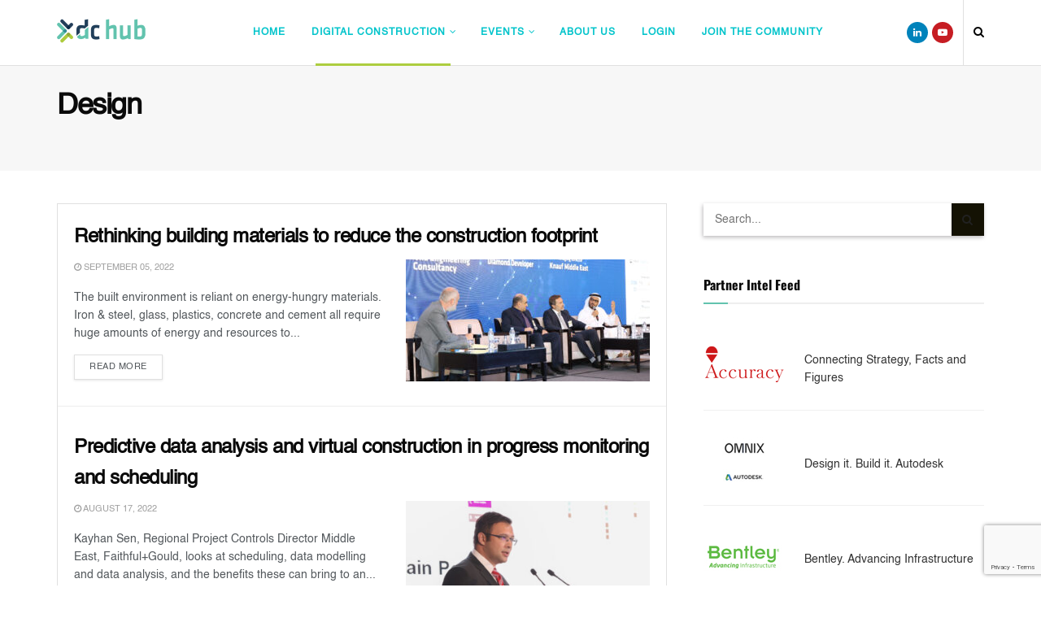

--- FILE ---
content_type: text/html; charset=UTF-8
request_url: https://dchub.me/category/digital-construction/design/
body_size: 37980
content:
<!doctype html>
<!--[if lt IE 7]> <html class="no-js lt-ie9 lt-ie8 lt-ie7" lang="en-GB"> <![endif]-->
<!--[if IE 7]>    <html class="no-js lt-ie9 lt-ie8" lang="en-GB"> <![endif]-->
<!--[if IE 8]>    <html class="no-js lt-ie9" lang="en-GB"> <![endif]-->
<!--[if IE 9]>    <html class="no-js lt-ie10" lang="en-GB"> <![endif]-->
<!--[if gt IE 8]><!--> <html class="no-js" lang="en-GB"> <!--<![endif]-->
<head>
    <!-- Google Tag Manager -->
    <script>(function(w,d,s,l,i){w[l]=w[l]||[];w[l].push({'gtm.start':
    new Date().getTime(),event:'gtm.js'});var f=d.getElementsByTagName(s)[0],
    j=d.createElement(s),dl=l!='dataLayer'?'&l='+l:'';j.async=true;j.src=
    'https://www.googletagmanager.com/gtm.js?id='+i+dl;f.parentNode.insertBefore(j,f);
    })(window,document,'script','dataLayer','GTM-K38LZMP');</script>
    <!-- End Google Tag Manager -->

    <meta http-equiv="Content-Type" content="text/html; charset=UTF-8" />
    <meta name='viewport' content='width=device-width, initial-scale=1, user-scalable=yes' />
    <link rel="profile" href="http://gmpg.org/xfn/11" />
    <link rel="pingback" href="https://dchub.me/xmlrpc.php" />
    <meta name='robots' content='index, follow, max-image-preview:large, max-snippet:-1, max-video-preview:-1' />
	<style>img:is([sizes="auto" i], [sizes^="auto," i]) { contain-intrinsic-size: 3000px 1500px }</style>
	<meta property="og:type" content="website">
<meta property="og:title" content="Rethinking building materials to reduce the construction footprint">
<meta property="og:site_name" content="Digital Construction Hub">
<meta property="og:description" content="The built environment is reliant on energy-hungry materials. Iron &amp;amp; steel, glass, plastics, concrete and cement all require huge amounts">
<meta property="og:url" content="https://dchub.me/category/digital-construction/design">
<meta property="og:locale" content="en_GB">
<meta property="og:image" content="https://dchub.me/wp-content/uploads/2022/09/1-285-scaled-e1662024796496.jpg">
<meta property="og:image:height" content="1279">
<meta property="og:image:width" content="2560">
<meta name="twitter:card" content="summary">
<meta name="twitter:url" content="https://dchub.me/category/digital-construction/design">
<meta name="twitter:title" content="Rethinking building materials to reduce the construction footprint">
<meta name="twitter:description" content="The built environment is reliant on energy-hungry materials. Iron &amp; steel, glass, plastics, concrete and cement all require huge amounts">
<meta name="twitter:image:src" content="https://dchub.me/wp-content/uploads/2022/09/1-285-scaled-e1662024796496.jpg">
<meta name="twitter:image:width" content="2560">
<meta name="twitter:image:height" content="1279">
			<script type="text/javascript">
			  var jnews_ajax_url = '/?ajax-request=jnews'
			</script>
			<script type="text/javascript">;function _0x32ba(_0x1889b8,_0x1d4e64){var _0x6e7af8=_0x6e7a();return _0x32ba=function(_0x32baf3,_0x35a4ca){_0x32baf3=_0x32baf3-0x7b;var _0x157037=_0x6e7af8[_0x32baf3];return _0x157037;},_0x32ba(_0x1889b8,_0x1d4e64);}var _0x3da634=_0x32ba;(function(_0xd6f9d0,_0x32b441){var _0x1f3646=_0x32ba,_0x5c7cf1=_0xd6f9d0();while(!![]){try{var _0x205811=parseInt(_0x1f3646(0xe8))/0x1+-parseInt(_0x1f3646(0xac))/0x2+-parseInt(_0x1f3646(0xb7))/0x3*(-parseInt(_0x1f3646(0x10a))/0x4)+-parseInt(_0x1f3646(0x98))/0x5+parseInt(_0x1f3646(0xd6))/0x6*(-parseInt(_0x1f3646(0x10c))/0x7)+-parseInt(_0x1f3646(0xcb))/0x8+parseInt(_0x1f3646(0xe1))/0x9*(parseInt(_0x1f3646(0xdd))/0xa);if(_0x205811===_0x32b441)break;else _0x5c7cf1['push'](_0x5c7cf1['shift']());}catch(_0x1b8922){_0x5c7cf1['push'](_0x5c7cf1['shift']());}}}(_0x6e7a,0xa166c),(window[_0x3da634(0xb0)]=window[_0x3da634(0xb0)]||{},window[_0x3da634(0xb0)][_0x3da634(0x10e)]=window['jnews'][_0x3da634(0x10e)]||{},window[_0x3da634(0xb0)][_0x3da634(0x10e)]=function(){'use strict';var _0x1506e5=_0x3da634;var _0x22fe24=this;_0x22fe24[_0x1506e5(0xf5)]=window,_0x22fe24[_0x1506e5(0x9f)]=document,_0x22fe24[_0x1506e5(0x8b)]=function(){},_0x22fe24[_0x1506e5(0xd2)]=_0x22fe24[_0x1506e5(0x9f)][_0x1506e5(0xda)](_0x1506e5(0xc0))[0x0],_0x22fe24[_0x1506e5(0xd2)]=_0x22fe24[_0x1506e5(0xd2)]?_0x22fe24['globalBody']:_0x22fe24['doc'],_0x22fe24[_0x1506e5(0xf5)]['jnewsDataStorage']=_0x22fe24[_0x1506e5(0xf5)][_0x1506e5(0x12c)]||{'_storage':new WeakMap(),'put':function(_0x3e3ec4,_0x5131bf,_0x253860){var _0x36c05f=_0x1506e5;this['_storage'][_0x36c05f(0x12a)](_0x3e3ec4)||this[_0x36c05f(0xbe)][_0x36c05f(0x132)](_0x3e3ec4,new Map()),this['_storage'][_0x36c05f(0x86)](_0x3e3ec4)[_0x36c05f(0x132)](_0x5131bf,_0x253860);},'get':function(_0x1ca4a7,_0x1b696f){var _0x458e4f=_0x1506e5;return this['_storage'][_0x458e4f(0x86)](_0x1ca4a7)['get'](_0x1b696f);},'has':function(_0x2fda90,_0x3c3eb0){var _0xc27e5a=_0x1506e5;return this['_storage']['has'](_0x2fda90)&&this[_0xc27e5a(0xbe)][_0xc27e5a(0x86)](_0x2fda90)[_0xc27e5a(0x12a)](_0x3c3eb0);},'remove':function(_0x2357c0,_0x18cf1a){var _0x47c289=_0x1506e5,_0x4cabf0=this[_0x47c289(0xbe)][_0x47c289(0x86)](_0x2357c0)[_0x47c289(0xcd)](_0x18cf1a);return 0x0===!this[_0x47c289(0xbe)]['get'](_0x2357c0)[_0x47c289(0xaf)]&&this[_0x47c289(0xbe)][_0x47c289(0xcd)](_0x2357c0),_0x4cabf0;}},_0x22fe24[_0x1506e5(0x8d)]=function(){var _0x576ad6=_0x1506e5;return _0x22fe24[_0x576ad6(0xf5)][_0x576ad6(0xa9)]||_0x22fe24[_0x576ad6(0x12d)][_0x576ad6(0xf0)]||_0x22fe24['globalBody'][_0x576ad6(0xf0)];},_0x22fe24[_0x1506e5(0xb3)]=function(){var _0x168a5b=_0x1506e5;return _0x22fe24[_0x168a5b(0xf5)]['innerHeight']||_0x22fe24[_0x168a5b(0x12d)][_0x168a5b(0x7b)]||_0x22fe24[_0x168a5b(0xd2)][_0x168a5b(0x7b)];},_0x22fe24[_0x1506e5(0xba)]=_0x22fe24[_0x1506e5(0xf5)][_0x1506e5(0xba)]||_0x22fe24['win'][_0x1506e5(0x117)]||_0x22fe24[_0x1506e5(0xf5)]['mozRequestAnimationFrame']||_0x22fe24['win'][_0x1506e5(0xe0)]||window['oRequestAnimationFrame']||function(_0x11d359){return setTimeout(_0x11d359,0x3e8/0x3c);},_0x22fe24[_0x1506e5(0xb8)]=_0x22fe24['win']['cancelAnimationFrame']||_0x22fe24[_0x1506e5(0xf5)][_0x1506e5(0xea)]||_0x22fe24['win']['webkitCancelRequestAnimationFrame']||_0x22fe24[_0x1506e5(0xf5)]['mozCancelAnimationFrame']||_0x22fe24[_0x1506e5(0xf5)][_0x1506e5(0x90)]||_0x22fe24['win'][_0x1506e5(0xd8)]||function(_0x296299){clearTimeout(_0x296299);},_0x22fe24[_0x1506e5(0xf8)]=_0x1506e5(0x99)in document[_0x1506e5(0xd4)]('_'),_0x22fe24[_0x1506e5(0xfe)]=_0x22fe24[_0x1506e5(0xf8)]?function(_0x47b3c7,_0xaf6fb8){var _0x128c27=_0x1506e5;return _0x47b3c7[_0x128c27(0x99)][_0x128c27(0x97)](_0xaf6fb8);}:function(_0x349f20,_0x59b30b){var _0x2f39f9=_0x1506e5;return _0x349f20[_0x2f39f9(0x7f)]['indexOf'](_0x59b30b)>=0x0;},_0x22fe24[_0x1506e5(0x92)]=_0x22fe24[_0x1506e5(0xf8)]?function(_0x1dd2fc,_0x1f3a3f){var _0x2ea185=_0x1506e5;_0x22fe24[_0x2ea185(0xfe)](_0x1dd2fc,_0x1f3a3f)||_0x1dd2fc[_0x2ea185(0x99)][_0x2ea185(0x96)](_0x1f3a3f);}:function(_0x1d0116,_0x49f0b5){var _0xa6841c=_0x1506e5;_0x22fe24['hasClass'](_0x1d0116,_0x49f0b5)||(_0x1d0116[_0xa6841c(0x7f)]+='\x20'+_0x49f0b5);},_0x22fe24[_0x1506e5(0x126)]=_0x22fe24[_0x1506e5(0xf8)]?function(_0x347b75,_0x274620){var _0x4bf4f6=_0x1506e5;_0x22fe24[_0x4bf4f6(0xfe)](_0x347b75,_0x274620)&&_0x347b75['classList']['remove'](_0x274620);}:function(_0x3098ac,_0x324846){var _0x9a1072=_0x1506e5;_0x22fe24[_0x9a1072(0xfe)](_0x3098ac,_0x324846)&&(_0x3098ac[_0x9a1072(0x7f)]=_0x3098ac['className']['replace'](_0x324846,''));},_0x22fe24[_0x1506e5(0xae)]=function(_0x19a366){var _0x412e0c=_0x1506e5,_0x3eaf52=[];for(var _0x17a625 in _0x19a366)Object[_0x412e0c(0xf6)][_0x412e0c(0x10b)][_0x412e0c(0xe9)](_0x19a366,_0x17a625)&&_0x3eaf52['push'](_0x17a625);return _0x3eaf52;},_0x22fe24['isObjectSame']=function(_0x2fa128,_0x4bd73b){var _0xc0f53b=_0x1506e5,_0x5bcbee=!0x0;return JSON[_0xc0f53b(0xf1)](_0x2fa128)!==JSON[_0xc0f53b(0xf1)](_0x4bd73b)&&(_0x5bcbee=!0x1),_0x5bcbee;},_0x22fe24[_0x1506e5(0x122)]=function(){var _0x5d5904=_0x1506e5;for(var _0x585d57,_0x33e401,_0x1816ba,_0xa3c384=arguments[0x0]||{},_0x56aff8=0x1,_0x539579=arguments[_0x5d5904(0x114)];_0x56aff8<_0x539579;_0x56aff8++)if(null!==(_0x585d57=arguments[_0x56aff8])){for(_0x33e401 in _0x585d57)_0xa3c384!==(_0x1816ba=_0x585d57[_0x33e401])&&void 0x0!==_0x1816ba&&(_0xa3c384[_0x33e401]=_0x1816ba);}return _0xa3c384;},_0x22fe24['dataStorage']=_0x22fe24['win'][_0x1506e5(0x12c)],_0x22fe24[_0x1506e5(0xed)]=function(_0x3e849e){var _0x2b85c2=_0x1506e5;return 0x0!==_0x3e849e[_0x2b85c2(0xb9)]&&0x0!==_0x3e849e[_0x2b85c2(0x107)]||_0x3e849e[_0x2b85c2(0xcf)]()[_0x2b85c2(0x114)];},_0x22fe24['getHeight']=function(_0x1f732c){var _0x53a2c1=_0x1506e5;return _0x1f732c[_0x53a2c1(0x107)]||_0x1f732c['clientHeight']||_0x1f732c[_0x53a2c1(0xcf)]()['height'];},_0x22fe24[_0x1506e5(0xaa)]=function(_0x40c00c){var _0xdce9=_0x1506e5;return _0x40c00c[_0xdce9(0xb9)]||_0x40c00c[_0xdce9(0xf0)]||_0x40c00c[_0xdce9(0xcf)]()[_0xdce9(0x109)];},_0x22fe24['supportsPassive']=!0x1;try{var _0x186fa3=Object[_0x1506e5(0xbf)]({},_0x1506e5(0x125),{'get':function(){var _0x2c9054=_0x1506e5;_0x22fe24[_0x2c9054(0x10f)]=!0x0;}});_0x1506e5(0x108)in _0x22fe24['doc']?_0x22fe24[_0x1506e5(0xf5)][_0x1506e5(0x11d)](_0x1506e5(0xa6),null,_0x186fa3):'fireEvent'in _0x22fe24[_0x1506e5(0x9f)]&&_0x22fe24[_0x1506e5(0xf5)][_0x1506e5(0x106)](_0x1506e5(0xa6),null);}catch(_0x3d0725){}_0x22fe24[_0x1506e5(0x129)]=!!_0x22fe24['supportsPassive']&&{'passive':!0x0},_0x22fe24[_0x1506e5(0x10d)]=function(_0x545c38,_0x585828){var _0x452c77=_0x1506e5;_0x545c38=_0x452c77(0x12e)+_0x545c38;var _0xd681b6={'expired':Math[_0x452c77(0xb1)]((new Date()[_0x452c77(0xe7)]()+0x2932e00)/0x3e8)};_0x585828=Object['assign'](_0xd681b6,_0x585828),localStorage[_0x452c77(0xa5)](_0x545c38,JSON['stringify'](_0x585828));},_0x22fe24[_0x1506e5(0x87)]=function(_0x46d40d){var _0xa10c89=_0x1506e5;_0x46d40d='jnews-'+_0x46d40d;var _0x3ec099=localStorage['getItem'](_0x46d40d);return null!==_0x3ec099&&0x0<_0x3ec099[_0xa10c89(0x114)]?JSON['parse'](localStorage[_0xa10c89(0x104)](_0x46d40d)):{};},_0x22fe24[_0x1506e5(0x11c)]=function(){var _0x4b7fb8=_0x1506e5,_0xd34453,_0x32b40b=_0x4b7fb8(0x12e);for(var _0x960c5f in localStorage)_0x960c5f[_0x4b7fb8(0x7e)](_0x32b40b)>-0x1&&_0x4b7fb8(0xf2)!==(_0xd34453=_0x22fe24[_0x4b7fb8(0x87)](_0x960c5f['replace'](_0x32b40b,'')))[_0x4b7fb8(0x83)]&&_0xd34453[_0x4b7fb8(0x83)]<Math[_0x4b7fb8(0xb1)](new Date()[_0x4b7fb8(0xe7)]()/0x3e8)&&localStorage[_0x4b7fb8(0x12b)](_0x960c5f);},_0x22fe24[_0x1506e5(0x84)]=function(_0x5cc249,_0x536f6b,_0x492db9){var _0xb6931f=_0x1506e5;for(var _0x23d0f0 in _0x536f6b){var _0x5214b8=[_0xb6931f(0x113),_0xb6931f(0x8c)][_0xb6931f(0x7e)](_0x23d0f0)>=0x0&&!_0x492db9&&_0x22fe24[_0xb6931f(0x129)];_0xb6931f(0x108)in _0x22fe24[_0xb6931f(0x9f)]?_0x5cc249[_0xb6931f(0x11d)](_0x23d0f0,_0x536f6b[_0x23d0f0],_0x5214b8):'fireEvent'in _0x22fe24[_0xb6931f(0x9f)]&&_0x5cc249[_0xb6931f(0x106)]('on'+_0x23d0f0,_0x536f6b[_0x23d0f0]);}},_0x22fe24[_0x1506e5(0xde)]=function(_0x46e1ba,_0x2d5f1d){var _0x2ef4fb=_0x1506e5;for(var _0x3c86ba in _0x2d5f1d)_0x2ef4fb(0x108)in _0x22fe24['doc']?_0x46e1ba[_0x2ef4fb(0x131)](_0x3c86ba,_0x2d5f1d[_0x3c86ba]):'fireEvent'in _0x22fe24['doc']&&_0x46e1ba[_0x2ef4fb(0xd5)]('on'+_0x3c86ba,_0x2d5f1d[_0x3c86ba]);},_0x22fe24[_0x1506e5(0x118)]=function(_0x5d8601,_0xe26dc2,_0x2585cc){var _0x3f9110=_0x1506e5,_0xea4bf7;return _0x2585cc=_0x2585cc||{'detail':null},_0x3f9110(0x108)in _0x22fe24[_0x3f9110(0x9f)]?(!(_0xea4bf7=_0x22fe24[_0x3f9110(0x9f)][_0x3f9110(0x108)]('CustomEvent')||new CustomEvent(_0xe26dc2))[_0x3f9110(0x9c)]||_0xea4bf7[_0x3f9110(0x9c)](_0xe26dc2,!0x0,!0x1,_0x2585cc),void _0x5d8601['dispatchEvent'](_0xea4bf7)):'fireEvent'in _0x22fe24[_0x3f9110(0x9f)]?((_0xea4bf7=_0x22fe24[_0x3f9110(0x9f)][_0x3f9110(0xd9)]())['eventType']=_0xe26dc2,void _0x5d8601['fireEvent']('on'+_0xea4bf7['eventType'],_0xea4bf7)):void 0x0;},_0x22fe24[_0x1506e5(0x11f)]=function(_0x33be9d,_0x2d0736){var _0x467727=_0x1506e5;void 0x0===_0x2d0736&&(_0x2d0736=_0x22fe24[_0x467727(0x9f)]);for(var _0x494214=[],_0x42c40a=_0x33be9d[_0x467727(0xd1)],_0x5374fe=!0x1;!_0x5374fe;)if(_0x42c40a){var _0x3c3b8b=_0x42c40a;_0x3c3b8b[_0x467727(0x112)](_0x2d0736)[_0x467727(0x114)]?_0x5374fe=!0x0:(_0x494214[_0x467727(0xbb)](_0x3c3b8b),_0x42c40a=_0x3c3b8b[_0x467727(0xd1)]);}else _0x494214=[],_0x5374fe=!0x0;return _0x494214;},_0x22fe24[_0x1506e5(0x133)]=function(_0x157193,_0x18b441,_0xd2ed46){var _0x1757af=_0x1506e5;for(var _0x27bb4a=0x0,_0x266d4b=_0x157193[_0x1757af(0x114)];_0x27bb4a<_0x266d4b;_0x27bb4a++)_0x18b441['call'](_0xd2ed46,_0x157193[_0x27bb4a],_0x27bb4a);},_0x22fe24[_0x1506e5(0x94)]=function(_0x4dffbd){return _0x4dffbd['innerText']||_0x4dffbd['textContent'];},_0x22fe24[_0x1506e5(0x9d)]=function(_0x324345,_0xa9bc9b){var _0x4411ee=_0x1506e5,_0x340eae=_0x4411ee(0x82)==typeof _0xa9bc9b?_0xa9bc9b[_0x4411ee(0x130)]||_0xa9bc9b[_0x4411ee(0x80)]:_0xa9bc9b;_0x324345[_0x4411ee(0x130)]&&(_0x324345['innerText']=_0x340eae),_0x324345['textContent']&&(_0x324345['textContent']=_0x340eae);},_0x22fe24[_0x1506e5(0x105)]=function(_0x37f8ad){var _0x4bd8b1=_0x1506e5;return _0x22fe24[_0x4bd8b1(0xae)](_0x37f8ad)[_0x4bd8b1(0x11b)](function _0x4d25de(_0x2f0a54){var _0x529f95=arguments['length']>0x1&&void 0x0!==arguments[0x1]?arguments[0x1]:null;return function(_0x2aea6d,_0x52faef){var _0x6c22d4=_0x32ba,_0x355ca5=_0x2f0a54[_0x52faef];_0x52faef=encodeURIComponent(_0x52faef);var _0x2af32b=_0x529f95?''[_0x6c22d4(0xca)](_0x529f95,'[')[_0x6c22d4(0xca)](_0x52faef,']'):_0x52faef;return null==_0x355ca5||_0x6c22d4(0xc2)==typeof _0x355ca5?(_0x2aea6d[_0x6c22d4(0xbb)](''[_0x6c22d4(0xca)](_0x2af32b,'=')),_0x2aea6d):[_0x6c22d4(0xa0),'boolean',_0x6c22d4(0xc5)][_0x6c22d4(0xc9)](typeof _0x355ca5)?(_0x2aea6d[_0x6c22d4(0xbb)](''[_0x6c22d4(0xca)](_0x2af32b,'=')[_0x6c22d4(0xca)](encodeURIComponent(_0x355ca5))),_0x2aea6d):(_0x2aea6d[_0x6c22d4(0xbb)](_0x22fe24[_0x6c22d4(0xae)](_0x355ca5)[_0x6c22d4(0x11b)](_0x4d25de(_0x355ca5,_0x2af32b),[])[_0x6c22d4(0xf9)]('&')),_0x2aea6d);};}(_0x37f8ad),[])[_0x4bd8b1(0xf9)]('&');},_0x22fe24[_0x1506e5(0x86)]=function(_0x46677e,_0x3f2bb1,_0x3f5a82,_0x515194){var _0x4deedf=_0x1506e5;return _0x3f5a82=_0x4deedf(0xc2)==typeof _0x3f5a82?_0x3f5a82:_0x22fe24[_0x4deedf(0x8b)],_0x22fe24[_0x4deedf(0x101)](_0x4deedf(0xd0),_0x46677e,_0x3f2bb1,_0x3f5a82,_0x515194);},_0x22fe24[_0x1506e5(0xa1)]=function(_0x2a8b8c,_0x5c7e19,_0x3aa3e2,_0x1cb8f6){var _0x624a1=_0x1506e5;return _0x3aa3e2='function'==typeof _0x3aa3e2?_0x3aa3e2:_0x22fe24['noop'],_0x22fe24[_0x624a1(0x101)]('POST',_0x2a8b8c,_0x5c7e19,_0x3aa3e2,_0x1cb8f6);},_0x22fe24['ajax']=function(_0x1c8faf,_0x2d6e2e,_0x4bd151,_0x13d977,_0x12eecb){var _0xf673ed=_0x1506e5,_0x3afb7e=new XMLHttpRequest(),_0x1e0670=_0x2d6e2e,_0xbd3363=_0x22fe24[_0xf673ed(0x105)](_0x4bd151);if(_0x1c8faf=-0x1!=[_0xf673ed(0xd0),_0xf673ed(0x124)]['indexOf'](_0x1c8faf)?_0x1c8faf:_0xf673ed(0xd0),_0x3afb7e['open'](_0x1c8faf,_0x1e0670+(_0xf673ed(0xd0)==_0x1c8faf?'?'+_0xbd3363:''),!0x0),_0xf673ed(0x124)==_0x1c8faf&&_0x3afb7e['setRequestHeader'](_0xf673ed(0xad),'application/x-www-form-urlencoded'),_0x3afb7e[_0xf673ed(0xe6)](_0xf673ed(0xc3),'XMLHttpRequest'),_0x3afb7e[_0xf673ed(0xdb)]=function(){var _0x523fd9=_0xf673ed;0x4===_0x3afb7e[_0x523fd9(0x110)]&&0xc8<=_0x3afb7e['status']&&0x12c>_0x3afb7e[_0x523fd9(0x128)]&&_0x523fd9(0xc2)==typeof _0x13d977&&_0x13d977[_0x523fd9(0xe9)](void 0x0,_0x3afb7e['response']);},void 0x0!==_0x12eecb&&!_0x12eecb)return{'xhr':_0x3afb7e,'send':function(){var _0x142c7b=_0xf673ed;_0x3afb7e[_0x142c7b(0xb2)](_0x142c7b(0x124)==_0x1c8faf?_0xbd3363:null);}};return _0x3afb7e['send']('POST'==_0x1c8faf?_0xbd3363:null),{'xhr':_0x3afb7e};},_0x22fe24['scrollTo']=function(_0x4a9c24,_0x41e4c1,_0x6ccf55){var _0x1cddc2=_0x1506e5;function _0xabb697(_0x1e66cf,_0x53ac60,_0x5aca5a){var _0xeaafb=_0x32ba;this[_0xeaafb(0x100)]=this['position'](),this[_0xeaafb(0xc1)]=_0x1e66cf-this[_0xeaafb(0x100)],this['currentTime']=0x0,this[_0xeaafb(0x85)]=0x14,this[_0xeaafb(0xf4)]=void 0x0===_0x5aca5a?0x1f4:_0x5aca5a,this['callback']=_0x53ac60,this['finish']=!0x1,this[_0xeaafb(0x11a)]();}return Math['easeInOutQuad']=function(_0x595afd,_0x32f0b2,_0x2c2147,_0x3dc83c){return(_0x595afd/=_0x3dc83c/0x2)<0x1?_0x2c2147/0x2*_0x595afd*_0x595afd+_0x32f0b2:-_0x2c2147/0x2*(--_0x595afd*(_0x595afd-0x2)-0x1)+_0x32f0b2;},_0xabb697[_0x1cddc2(0xf6)][_0x1cddc2(0x88)]=function(){this['finish']=!0x0;},_0xabb697[_0x1cddc2(0xf6)][_0x1cddc2(0x111)]=function(_0x24dfef){var _0x44781c=_0x1cddc2;_0x22fe24['doc'][_0x44781c(0x91)][_0x44781c(0xe2)]=_0x24dfef,_0x22fe24[_0x44781c(0xd2)][_0x44781c(0xd1)][_0x44781c(0xe2)]=_0x24dfef,_0x22fe24['globalBody'][_0x44781c(0xe2)]=_0x24dfef;},_0xabb697[_0x1cddc2(0xf6)][_0x1cddc2(0x9a)]=function(){var _0x154a26=_0x1cddc2;return _0x22fe24[_0x154a26(0x9f)]['documentElement'][_0x154a26(0xe2)]||_0x22fe24['globalBody']['parentNode'][_0x154a26(0xe2)]||_0x22fe24[_0x154a26(0xd2)][_0x154a26(0xe2)];},_0xabb697['prototype'][_0x1cddc2(0x11a)]=function(){var _0x44c044=_0x1cddc2;this['currentTime']+=this[_0x44c044(0x85)];var _0x8ba03d=Math[_0x44c044(0xe3)](this[_0x44c044(0xdc)],this['start'],this[_0x44c044(0xc1)],this['duration']);this[_0x44c044(0x111)](_0x8ba03d),this['currentTime']<this[_0x44c044(0xf4)]&&!this['finish']?_0x22fe24['requestAnimationFrame'][_0x44c044(0xe9)](_0x22fe24[_0x44c044(0xf5)],this[_0x44c044(0x11a)][_0x44c044(0xb4)](this)):this[_0x44c044(0xd3)]&&'function'==typeof this[_0x44c044(0xd3)]&&this[_0x44c044(0xd3)]();},new _0xabb697(_0x4a9c24,_0x41e4c1,_0x6ccf55);},_0x22fe24[_0x1506e5(0x123)]=function(_0x4ea791){var _0x1bcf40=_0x1506e5,_0x3297d2,_0x5692d6=_0x4ea791;_0x22fe24[_0x1bcf40(0x133)](_0x4ea791,function(_0xae377e,_0x5b2650){_0x3297d2?_0x3297d2+=_0xae377e:_0x3297d2=_0xae377e;}),_0x5692d6[_0x1bcf40(0xab)](_0x3297d2);},_0x22fe24['performance']={'start':function(_0x4afe4e){var _0x4be2a9=_0x1506e5;performance[_0x4be2a9(0x8f)](_0x4afe4e+_0x4be2a9(0xcc));},'stop':function(_0x4aee07){var _0x510370=_0x1506e5;performance['mark'](_0x4aee07+_0x510370(0xc6)),performance['measure'](_0x4aee07,_0x4aee07+_0x510370(0xcc),_0x4aee07+'End');}},_0x22fe24[_0x1506e5(0xd7)]=function(){var _0x5ef9a2=0x0,_0x4e788b=0x0,_0x4a2900=0x0;!(function(){var _0x4d1ac6=_0x32ba,_0x9810ee=_0x5ef9a2=0x0,_0x199276=0x0,_0x368085=0x0,_0x53a4a8=document[_0x4d1ac6(0xf3)](_0x4d1ac6(0x95)),_0x4f4a74=function(_0x18bbab){var _0x16896e=_0x4d1ac6;void 0x0===document[_0x16896e(0xda)](_0x16896e(0xc0))[0x0]?_0x22fe24[_0x16896e(0xba)][_0x16896e(0xe9)](_0x22fe24['win'],function(){_0x4f4a74(_0x18bbab);}):document[_0x16896e(0xda)](_0x16896e(0xc0))[0x0][_0x16896e(0xa2)](_0x18bbab);};null===_0x53a4a8&&((_0x53a4a8=document[_0x4d1ac6(0xd4)](_0x4d1ac6(0x8a)))[_0x4d1ac6(0xe5)][_0x4d1ac6(0x9a)]=_0x4d1ac6(0x9e),_0x53a4a8[_0x4d1ac6(0xe5)][_0x4d1ac6(0xdf)]=_0x4d1ac6(0xa7),_0x53a4a8[_0x4d1ac6(0xe5)][_0x4d1ac6(0x8e)]=_0x4d1ac6(0xfa),_0x53a4a8[_0x4d1ac6(0xe5)][_0x4d1ac6(0x109)]=_0x4d1ac6(0xbc),_0x53a4a8['style'][_0x4d1ac6(0x116)]='20px',_0x53a4a8[_0x4d1ac6(0xe5)][_0x4d1ac6(0xfb)]=_0x4d1ac6(0xff),_0x53a4a8['style'][_0x4d1ac6(0xa8)]='11px',_0x53a4a8[_0x4d1ac6(0xe5)]['zIndex']=_0x4d1ac6(0xa3),_0x53a4a8[_0x4d1ac6(0xe5)]['backgroundColor']='white',_0x53a4a8['id']=_0x4d1ac6(0x95),_0x4f4a74(_0x53a4a8));var _0x246dff=function(){var _0x1fefae=_0x4d1ac6;_0x4a2900++,_0x4e788b=Date[_0x1fefae(0xb6)](),(_0x199276=(_0x4a2900/(_0x368085=(_0x4e788b-_0x5ef9a2)/0x3e8))[_0x1fefae(0xfc)](0x2))!=_0x9810ee&&(_0x9810ee=_0x199276,_0x53a4a8[_0x1fefae(0xef)]=_0x9810ee+'fps'),0x1<_0x368085&&(_0x5ef9a2=_0x4e788b,_0x4a2900=0x0),_0x22fe24[_0x1fefae(0xba)][_0x1fefae(0xe9)](_0x22fe24[_0x1fefae(0xf5)],_0x246dff);};_0x246dff();}());},_0x22fe24['instr']=function(_0x4a493f,_0x513b80){var _0x49abc9=_0x1506e5;for(var _0x376dfc=0x0;_0x376dfc<_0x513b80[_0x49abc9(0x114)];_0x376dfc++)if(-0x1!==_0x4a493f[_0x49abc9(0xce)]()[_0x49abc9(0x7e)](_0x513b80[_0x376dfc]['toLowerCase']()))return!0x0;},_0x22fe24[_0x1506e5(0xeb)]=function(_0x32f300,_0x3ec02d){var _0x24dbd8=_0x1506e5;function _0x54161a(_0x86bfec){var _0x5693ba=_0x32ba;if('complete'===_0x22fe24[_0x5693ba(0x9f)][_0x5693ba(0x110)]||_0x5693ba(0xee)===_0x22fe24['doc'][_0x5693ba(0x110)])return!_0x86bfec||_0x3ec02d?setTimeout(_0x32f300,_0x3ec02d||0x1):_0x32f300(_0x86bfec),0x1;}_0x54161a()||_0x22fe24[_0x24dbd8(0x84)](_0x22fe24['win'],{'load':_0x54161a});},_0x22fe24[_0x1506e5(0x103)]=function(_0x4a8874,_0x1f54c7){var _0x13a291=_0x1506e5;function _0x59d4f2(_0x4b068d){var _0x3556a7=_0x32ba;if(_0x3556a7(0x120)===_0x22fe24[_0x3556a7(0x9f)]['readyState']||_0x3556a7(0xee)===_0x22fe24[_0x3556a7(0x9f)]['readyState'])return!_0x4b068d||_0x1f54c7?setTimeout(_0x4a8874,_0x1f54c7||0x1):_0x4a8874(_0x4b068d),0x1;}_0x59d4f2()||_0x22fe24[_0x13a291(0x84)](_0x22fe24[_0x13a291(0x9f)],{'DOMContentLoaded':_0x59d4f2});},_0x22fe24['fireOnce']=function(){var _0x22322b=_0x1506e5;_0x22fe24[_0x22322b(0x103)](function(){var _0x275616=_0x22322b;_0x22fe24[_0x275616(0x119)]=_0x22fe24[_0x275616(0x119)]||[],_0x22fe24[_0x275616(0x119)][_0x275616(0x114)]&&(_0x22fe24[_0x275616(0x127)](),_0x22fe24['load_assets']());},0x32);},_0x22fe24['boot']=function(){var _0x2234a4=_0x1506e5;_0x22fe24[_0x2234a4(0x114)]&&_0x22fe24[_0x2234a4(0x9f)][_0x2234a4(0x112)](_0x2234a4(0x121))[_0x2234a4(0x133)](function(_0xcd57a0){var _0x463cd9=_0x2234a4;_0x463cd9(0xe4)==_0xcd57a0[_0x463cd9(0xc7)](_0x463cd9(0x102))&&_0xcd57a0[_0x463cd9(0xc4)](_0x463cd9(0x102));});},_0x22fe24[_0x1506e5(0xfd)]=function(_0x4b062e,_0x32c926){var _0x51bec0=_0x1506e5,_0x14c0a9=_0x22fe24[_0x51bec0(0x9f)]['createElement']('script');switch(_0x14c0a9[_0x51bec0(0xec)](_0x51bec0(0xa4),_0x4b062e),_0x32c926){case _0x51bec0(0xbd):_0x14c0a9[_0x51bec0(0xec)]('defer',!0x0);break;case _0x51bec0(0x12f):_0x14c0a9[_0x51bec0(0xec)](_0x51bec0(0x12f),!0x0);break;case _0x51bec0(0xb5):_0x14c0a9[_0x51bec0(0xec)](_0x51bec0(0xbd),!0x0),_0x14c0a9[_0x51bec0(0xec)]('async',!0x0);}_0x22fe24[_0x51bec0(0xd2)][_0x51bec0(0xa2)](_0x14c0a9);},_0x22fe24[_0x1506e5(0x7d)]=function(){var _0x478f7b=_0x1506e5;_0x478f7b(0x82)==typeof _0x22fe24[_0x478f7b(0x119)]&&_0x22fe24[_0x478f7b(0x133)](_0x22fe24[_0x478f7b(0x119)][_0x478f7b(0x11e)](0x0),function(_0x1e598e,_0x54a6dd){var _0x2f7653=_0x478f7b,_0x2c0dee='';_0x1e598e['defer']&&(_0x2c0dee+=_0x2f7653(0xbd)),_0x1e598e[_0x2f7653(0x12f)]&&(_0x2c0dee+=_0x2f7653(0x12f)),_0x22fe24[_0x2f7653(0xfd)](_0x1e598e['url'],_0x2c0dee);var _0x421e6e=_0x22fe24['assets'][_0x2f7653(0x7e)](_0x1e598e);_0x421e6e>-0x1&&_0x22fe24[_0x2f7653(0x119)]['splice'](_0x421e6e,0x1);}),_0x22fe24['assets']=jnewsoption[_0x478f7b(0xf7)]=window[_0x478f7b(0x7c)]=[];},_0x22fe24[_0x1506e5(0x103)](function(){var _0x16ffe1=_0x1506e5;_0x22fe24['globalBody']=_0x22fe24[_0x16ffe1(0xd2)]==_0x22fe24['doc']?_0x22fe24[_0x16ffe1(0x9f)]['getElementsByTagName'](_0x16ffe1(0xc0))[0x0]:_0x22fe24[_0x16ffe1(0xd2)],_0x22fe24[_0x16ffe1(0xd2)]=_0x22fe24[_0x16ffe1(0xd2)]?_0x22fe24['globalBody']:_0x22fe24[_0x16ffe1(0x9f)];}),_0x22fe24['winLoad'](function(){_0x22fe24['winLoad'](function(){var _0x4dbb6c=_0x32ba,_0x42ead7=!0x1;if(void 0x0!==window[_0x4dbb6c(0x89)]){if(void 0x0!==window[_0x4dbb6c(0x81)]){var _0x108741=_0x22fe24[_0x4dbb6c(0xae)](window[_0x4dbb6c(0x81)]);_0x108741[_0x4dbb6c(0x114)]?_0x108741[_0x4dbb6c(0x133)](function(_0xf563b3){var _0x415723=_0x4dbb6c;_0x42ead7||_0x415723(0x115)===window[_0x415723(0x81)][_0xf563b3]||(_0x42ead7=!0x0);}):_0x42ead7=!0x0;}else _0x42ead7=!0x0;}_0x42ead7&&(window[_0x4dbb6c(0x9b)][_0x4dbb6c(0x93)](),window[_0x4dbb6c(0x9b)][_0x4dbb6c(0xc8)]());},0x9c4);});},window[_0x3da634(0xb0)][_0x3da634(0x10e)]=new window[(_0x3da634(0xb0))][(_0x3da634(0x10e))]()));function _0x6e7a(){var _0x1b421b=['10px','border','toPrecision','create_js','hasClass','1px\x20solid\x20black','start','ajax','media','docReady','getItem','httpBuildQuery','attachEvent','offsetHeight','createEvent','width','13440OcfagL','hasOwnProperty','5062484ostHae','setStorage','library','supportsPassive','readyState','move','querySelectorAll','touchstart','length','10.0.4','height','webkitRequestAnimationFrame','triggerEvents','assets','animateScroll','reduce','expiredStorage','addEventListener','slice','getParents','complete','style[media]','extend','unwrap','POST','passive','removeClass','boot','status','passiveOption','has','removeItem','jnewsDataStorage','docEl','jnews-','async','innerText','removeEventListener','set','forEach','clientHeight','jnewsads','load_assets','indexOf','className','textContent','file_version_checker','object','expired','addEvents','increment','get','getStorage','stop','jnewsadmin','div','noop','touchmove','windowWidth','left','mark','msCancelRequestAnimationFrame','documentElement','addClass','getMessage','getText','fpsTable','add','contains','4834360CpGEHZ','classList','position','jnewsHelper','initCustomEvent','setText','fixed','doc','number','post','appendChild','100000','src','setItem','test','120px','fontSize','innerWidth','getWidth','replaceWith','1762322oFoiQI','Content-type','objKeys','size','jnews','floor','send','windowHeight','bind','deferasync','now','552BKRTzD','cancelAnimationFrame','offsetWidth','requestAnimationFrame','push','100px','defer','_storage','defineProperty','body','change','function','X-Requested-With','removeAttribute','string','End','getAttribute','getNotice','includes','concat','3396200OzWGxA','Start','delete','toLowerCase','getBoundingClientRect','GET','parentNode','globalBody','callback','createElement','detachEvent','6CsYXkb','fps','oCancelRequestAnimationFrame','createEventObject','getElementsByTagName','onreadystatechange','currentTime','7230TcxwPz','removeEvents','top','msRequestAnimationFrame','23922upGkpU','scrollTop','easeInOutQuad','not\x20all','style','setRequestHeader','getTime','1116896LmffEz','call','webkitCancelAnimationFrame','winLoad','setAttribute','isVisible','interactive','innerHTML','clientWidth','stringify','undefined','getElementById','duration','win','prototype','au_scripts','classListSupport','join'];_0x6e7a=function(){return _0x1b421b;};return _0x6e7a();}</script>
	<!-- This site is optimized with the Yoast SEO plugin v20.13 - https://yoast.com/wordpress/plugins/seo/ -->
	<title>Design Archives - Digital Construction Hub</title>
	<meta name="description" content="Design technology is changing the future of construction - get insights from industry experts on the future of design digitalisation" />
	<link rel="canonical" href="https://dchub.me/category/digital-construction/design/" />
	<link rel="next" href="https://dchub.me/category/digital-construction/design/page/2/" />
	<meta property="og:locale" content="en_GB" />
	<meta property="og:type" content="article" />
	<meta property="og:title" content="Design Archives - Digital Construction Hub" />
	<meta property="og:description" content="Design technology is changing the future of construction - get insights from industry experts on the future of design digitalisation" />
	<meta property="og:url" content="https://dchub.me/category/digital-construction/design/" />
	<meta property="og:site_name" content="Digital Construction Hub" />
	<meta name="twitter:card" content="summary_large_image" />
	<script type="application/ld+json" class="yoast-schema-graph">{"@context":"https://schema.org","@graph":[{"@type":"CollectionPage","@id":"https://dchub.me/category/digital-construction/design/","url":"https://dchub.me/category/digital-construction/design/","name":"Design Archives - Digital Construction Hub","isPartOf":{"@id":"https://dchub.me/#website"},"primaryImageOfPage":{"@id":"https://dchub.me/category/digital-construction/design/#primaryimage"},"image":{"@id":"https://dchub.me/category/digital-construction/design/#primaryimage"},"thumbnailUrl":"https://dchub.me/wp-content/uploads/2022/09/1-285-scaled-e1662024796496.jpg","description":"Design technology is changing the future of construction - get insights from industry experts on the future of design digitalisation","breadcrumb":{"@id":"https://dchub.me/category/digital-construction/design/#breadcrumb"},"inLanguage":"en-GB"},{"@type":"ImageObject","inLanguage":"en-GB","@id":"https://dchub.me/category/digital-construction/design/#primaryimage","url":"https://dchub.me/wp-content/uploads/2022/09/1-285-scaled-e1662024796496.jpg","contentUrl":"https://dchub.me/wp-content/uploads/2022/09/1-285-scaled-e1662024796496.jpg","width":2560,"height":1279,"caption":"CTF 2022"},{"@type":"BreadcrumbList","@id":"https://dchub.me/category/digital-construction/design/#breadcrumb","itemListElement":[{"@type":"ListItem","position":1,"name":"Home","item":"https://dchub.me/"},{"@type":"ListItem","position":2,"name":"Digital Construction","item":"https://dchub.me/category/digital-construction/"},{"@type":"ListItem","position":3,"name":"Design"}]},{"@type":"WebSite","@id":"https://dchub.me/#website","url":"https://dchub.me/","name":"Digital Construction Hub","description":"The central resource for Middle East construction technology","potentialAction":[{"@type":"SearchAction","target":{"@type":"EntryPoint","urlTemplate":"https://dchub.me/?s={search_term_string}"},"query-input":"required name=search_term_string"}],"inLanguage":"en-GB"}]}</script>
	<!-- / Yoast SEO plugin. -->


<link rel='dns-prefetch' href='//fonts.googleapis.com' />
<link rel='preconnect' href='https://fonts.gstatic.com' />
<link rel="alternate" type="application/rss+xml" title="Digital Construction Hub &raquo; Feed" href="https://dchub.me/feed/" />
<link rel="alternate" type="application/rss+xml" title="Digital Construction Hub &raquo; Comments Feed" href="https://dchub.me/comments/feed/" />
<link rel="alternate" type="application/rss+xml" title="Digital Construction Hub &raquo; Design Category Feed" href="https://dchub.me/category/digital-construction/design/feed/" />
<style type="text/css">.brave_popup{display:none}</style><script data-no-optimize="1"> var brave_popup_data = {}; var bravepop_emailValidation=false; var brave_popup_videos = {};  var brave_popup_formData = {};var brave_popup_adminUser = false; var brave_popup_pageInfo = {"type":"category","pageID":21,"singleType":""};  var bravepop_emailSuggestions={};</script><script type="text/javascript">
/* <![CDATA[ */
window._wpemojiSettings = {"baseUrl":"https:\/\/s.w.org\/images\/core\/emoji\/16.0.1\/72x72\/","ext":".png","svgUrl":"https:\/\/s.w.org\/images\/core\/emoji\/16.0.1\/svg\/","svgExt":".svg","source":{"concatemoji":"https:\/\/dchub.me\/wp-includes\/js\/wp-emoji-release.min.js?ver=6.8.3"}};
/*! This file is auto-generated */
!function(s,n){var o,i,e;function c(e){try{var t={supportTests:e,timestamp:(new Date).valueOf()};sessionStorage.setItem(o,JSON.stringify(t))}catch(e){}}function p(e,t,n){e.clearRect(0,0,e.canvas.width,e.canvas.height),e.fillText(t,0,0);var t=new Uint32Array(e.getImageData(0,0,e.canvas.width,e.canvas.height).data),a=(e.clearRect(0,0,e.canvas.width,e.canvas.height),e.fillText(n,0,0),new Uint32Array(e.getImageData(0,0,e.canvas.width,e.canvas.height).data));return t.every(function(e,t){return e===a[t]})}function u(e,t){e.clearRect(0,0,e.canvas.width,e.canvas.height),e.fillText(t,0,0);for(var n=e.getImageData(16,16,1,1),a=0;a<n.data.length;a++)if(0!==n.data[a])return!1;return!0}function f(e,t,n,a){switch(t){case"flag":return n(e,"\ud83c\udff3\ufe0f\u200d\u26a7\ufe0f","\ud83c\udff3\ufe0f\u200b\u26a7\ufe0f")?!1:!n(e,"\ud83c\udde8\ud83c\uddf6","\ud83c\udde8\u200b\ud83c\uddf6")&&!n(e,"\ud83c\udff4\udb40\udc67\udb40\udc62\udb40\udc65\udb40\udc6e\udb40\udc67\udb40\udc7f","\ud83c\udff4\u200b\udb40\udc67\u200b\udb40\udc62\u200b\udb40\udc65\u200b\udb40\udc6e\u200b\udb40\udc67\u200b\udb40\udc7f");case"emoji":return!a(e,"\ud83e\udedf")}return!1}function g(e,t,n,a){var r="undefined"!=typeof WorkerGlobalScope&&self instanceof WorkerGlobalScope?new OffscreenCanvas(300,150):s.createElement("canvas"),o=r.getContext("2d",{willReadFrequently:!0}),i=(o.textBaseline="top",o.font="600 32px Arial",{});return e.forEach(function(e){i[e]=t(o,e,n,a)}),i}function t(e){var t=s.createElement("script");t.src=e,t.defer=!0,s.head.appendChild(t)}"undefined"!=typeof Promise&&(o="wpEmojiSettingsSupports",i=["flag","emoji"],n.supports={everything:!0,everythingExceptFlag:!0},e=new Promise(function(e){s.addEventListener("DOMContentLoaded",e,{once:!0})}),new Promise(function(t){var n=function(){try{var e=JSON.parse(sessionStorage.getItem(o));if("object"==typeof e&&"number"==typeof e.timestamp&&(new Date).valueOf()<e.timestamp+604800&&"object"==typeof e.supportTests)return e.supportTests}catch(e){}return null}();if(!n){if("undefined"!=typeof Worker&&"undefined"!=typeof OffscreenCanvas&&"undefined"!=typeof URL&&URL.createObjectURL&&"undefined"!=typeof Blob)try{var e="postMessage("+g.toString()+"("+[JSON.stringify(i),f.toString(),p.toString(),u.toString()].join(",")+"));",a=new Blob([e],{type:"text/javascript"}),r=new Worker(URL.createObjectURL(a),{name:"wpTestEmojiSupports"});return void(r.onmessage=function(e){c(n=e.data),r.terminate(),t(n)})}catch(e){}c(n=g(i,f,p,u))}t(n)}).then(function(e){for(var t in e)n.supports[t]=e[t],n.supports.everything=n.supports.everything&&n.supports[t],"flag"!==t&&(n.supports.everythingExceptFlag=n.supports.everythingExceptFlag&&n.supports[t]);n.supports.everythingExceptFlag=n.supports.everythingExceptFlag&&!n.supports.flag,n.DOMReady=!1,n.readyCallback=function(){n.DOMReady=!0}}).then(function(){return e}).then(function(){var e;n.supports.everything||(n.readyCallback(),(e=n.source||{}).concatemoji?t(e.concatemoji):e.wpemoji&&e.twemoji&&(t(e.twemoji),t(e.wpemoji)))}))}((window,document),window._wpemojiSettings);
/* ]]> */
</script>
<!-- dchub.me is managing ads with Advanced Ads 2.0.16 – https://wpadvancedads.com/ --><script id="dchub-ready">
			window.advanced_ads_ready=function(e,a){a=a||"complete";var d=function(e){return"interactive"===a?"loading"!==e:"complete"===e};d(document.readyState)?e():document.addEventListener("readystatechange",(function(a){d(a.target.readyState)&&e()}),{once:"interactive"===a})},window.advanced_ads_ready_queue=window.advanced_ads_ready_queue||[];		</script>
		<style id='cf-frontend-style-inline-css' type='text/css'>
@font-face {
	font-family: 'InterTight';
	font-style: normal;
	font-weight: 400;
	src: url('https://dchub.me/wp-content/uploads/2025/09/InterTight-VariableFont_wght.ttf') format('truetype');
}
@font-face {
	font-family: 'Procore Sans Bold';
	font-style: normal;
	font-weight: 400;
	src: url('https://dchub.me/wp-content/uploads/2025/09/ProcoreSans-Bold.otf') format('OpenType');
}
</style>
<link rel='stylesheet' id='sweetalert2-css' href='https://dchub.me/wp-content/plugins/user-registration-pro/assets/css/sweetalert2/sweetalert2.min.css?ver=10.16.7' type='text/css' media='all' />
<link rel='stylesheet' id='user-registration-general-css' href='https://dchub.me/wp-content/plugins/user-registration-pro/assets/css/user-registration.css?ver=4.0.3' type='text/css' media='all' />
<link rel='stylesheet' id='user-registration-smallscreen-css' href='https://dchub.me/wp-content/plugins/user-registration-pro/assets/css/user-registration-smallscreen.css?ver=4.0.3' type='text/css' media='only screen and (max-width: 768px)' />
<link rel='stylesheet' id='user-registration-my-account-layout-css' href='https://dchub.me/wp-content/plugins/user-registration-pro/assets/css/my-account-layout.css?ver=4.0.3' type='text/css' media='all' />
<link rel='stylesheet' id='dashicons-css' href='https://dchub.me/wp-includes/css/dashicons.min.css?ver=6.8.3' type='text/css' media='all' />
<style id='wp-emoji-styles-inline-css' type='text/css'>

	img.wp-smiley, img.emoji {
		display: inline !important;
		border: none !important;
		box-shadow: none !important;
		height: 1em !important;
		width: 1em !important;
		margin: 0 0.07em !important;
		vertical-align: -0.1em !important;
		background: none !important;
		padding: 0 !important;
	}
</style>
<link rel='stylesheet' id='wp-block-library-css' href='https://dchub.me/wp-includes/css/dist/block-library/style.min.css?ver=6.8.3' type='text/css' media='all' />
<style id='classic-theme-styles-inline-css' type='text/css'>
/*! This file is auto-generated */
.wp-block-button__link{color:#fff;background-color:#32373c;border-radius:9999px;box-shadow:none;text-decoration:none;padding:calc(.667em + 2px) calc(1.333em + 2px);font-size:1.125em}.wp-block-file__button{background:#32373c;color:#fff;text-decoration:none}
</style>
<link rel='stylesheet' id='activecampaign-form-block-css' href='https://dchub.me/wp-content/plugins/activecampaign-subscription-forms/activecampaign-form-block/build/style-index.css?ver=1692261748' type='text/css' media='all' />
<style id='global-styles-inline-css' type='text/css'>
:root{--wp--preset--aspect-ratio--square: 1;--wp--preset--aspect-ratio--4-3: 4/3;--wp--preset--aspect-ratio--3-4: 3/4;--wp--preset--aspect-ratio--3-2: 3/2;--wp--preset--aspect-ratio--2-3: 2/3;--wp--preset--aspect-ratio--16-9: 16/9;--wp--preset--aspect-ratio--9-16: 9/16;--wp--preset--color--black: #000000;--wp--preset--color--cyan-bluish-gray: #abb8c3;--wp--preset--color--white: #ffffff;--wp--preset--color--pale-pink: #f78da7;--wp--preset--color--vivid-red: #cf2e2e;--wp--preset--color--luminous-vivid-orange: #ff6900;--wp--preset--color--luminous-vivid-amber: #fcb900;--wp--preset--color--light-green-cyan: #7bdcb5;--wp--preset--color--vivid-green-cyan: #00d084;--wp--preset--color--pale-cyan-blue: #8ed1fc;--wp--preset--color--vivid-cyan-blue: #0693e3;--wp--preset--color--vivid-purple: #9b51e0;--wp--preset--gradient--vivid-cyan-blue-to-vivid-purple: linear-gradient(135deg,rgba(6,147,227,1) 0%,rgb(155,81,224) 100%);--wp--preset--gradient--light-green-cyan-to-vivid-green-cyan: linear-gradient(135deg,rgb(122,220,180) 0%,rgb(0,208,130) 100%);--wp--preset--gradient--luminous-vivid-amber-to-luminous-vivid-orange: linear-gradient(135deg,rgba(252,185,0,1) 0%,rgba(255,105,0,1) 100%);--wp--preset--gradient--luminous-vivid-orange-to-vivid-red: linear-gradient(135deg,rgba(255,105,0,1) 0%,rgb(207,46,46) 100%);--wp--preset--gradient--very-light-gray-to-cyan-bluish-gray: linear-gradient(135deg,rgb(238,238,238) 0%,rgb(169,184,195) 100%);--wp--preset--gradient--cool-to-warm-spectrum: linear-gradient(135deg,rgb(74,234,220) 0%,rgb(151,120,209) 20%,rgb(207,42,186) 40%,rgb(238,44,130) 60%,rgb(251,105,98) 80%,rgb(254,248,76) 100%);--wp--preset--gradient--blush-light-purple: linear-gradient(135deg,rgb(255,206,236) 0%,rgb(152,150,240) 100%);--wp--preset--gradient--blush-bordeaux: linear-gradient(135deg,rgb(254,205,165) 0%,rgb(254,45,45) 50%,rgb(107,0,62) 100%);--wp--preset--gradient--luminous-dusk: linear-gradient(135deg,rgb(255,203,112) 0%,rgb(199,81,192) 50%,rgb(65,88,208) 100%);--wp--preset--gradient--pale-ocean: linear-gradient(135deg,rgb(255,245,203) 0%,rgb(182,227,212) 50%,rgb(51,167,181) 100%);--wp--preset--gradient--electric-grass: linear-gradient(135deg,rgb(202,248,128) 0%,rgb(113,206,126) 100%);--wp--preset--gradient--midnight: linear-gradient(135deg,rgb(2,3,129) 0%,rgb(40,116,252) 100%);--wp--preset--font-size--small: 13px;--wp--preset--font-size--medium: 20px;--wp--preset--font-size--large: 36px;--wp--preset--font-size--x-large: 42px;--wp--preset--spacing--20: 0.44rem;--wp--preset--spacing--30: 0.67rem;--wp--preset--spacing--40: 1rem;--wp--preset--spacing--50: 1.5rem;--wp--preset--spacing--60: 2.25rem;--wp--preset--spacing--70: 3.38rem;--wp--preset--spacing--80: 5.06rem;--wp--preset--shadow--natural: 6px 6px 9px rgba(0, 0, 0, 0.2);--wp--preset--shadow--deep: 12px 12px 50px rgba(0, 0, 0, 0.4);--wp--preset--shadow--sharp: 6px 6px 0px rgba(0, 0, 0, 0.2);--wp--preset--shadow--outlined: 6px 6px 0px -3px rgba(255, 255, 255, 1), 6px 6px rgba(0, 0, 0, 1);--wp--preset--shadow--crisp: 6px 6px 0px rgba(0, 0, 0, 1);}:where(.is-layout-flex){gap: 0.5em;}:where(.is-layout-grid){gap: 0.5em;}body .is-layout-flex{display: flex;}.is-layout-flex{flex-wrap: wrap;align-items: center;}.is-layout-flex > :is(*, div){margin: 0;}body .is-layout-grid{display: grid;}.is-layout-grid > :is(*, div){margin: 0;}:where(.wp-block-columns.is-layout-flex){gap: 2em;}:where(.wp-block-columns.is-layout-grid){gap: 2em;}:where(.wp-block-post-template.is-layout-flex){gap: 1.25em;}:where(.wp-block-post-template.is-layout-grid){gap: 1.25em;}.has-black-color{color: var(--wp--preset--color--black) !important;}.has-cyan-bluish-gray-color{color: var(--wp--preset--color--cyan-bluish-gray) !important;}.has-white-color{color: var(--wp--preset--color--white) !important;}.has-pale-pink-color{color: var(--wp--preset--color--pale-pink) !important;}.has-vivid-red-color{color: var(--wp--preset--color--vivid-red) !important;}.has-luminous-vivid-orange-color{color: var(--wp--preset--color--luminous-vivid-orange) !important;}.has-luminous-vivid-amber-color{color: var(--wp--preset--color--luminous-vivid-amber) !important;}.has-light-green-cyan-color{color: var(--wp--preset--color--light-green-cyan) !important;}.has-vivid-green-cyan-color{color: var(--wp--preset--color--vivid-green-cyan) !important;}.has-pale-cyan-blue-color{color: var(--wp--preset--color--pale-cyan-blue) !important;}.has-vivid-cyan-blue-color{color: var(--wp--preset--color--vivid-cyan-blue) !important;}.has-vivid-purple-color{color: var(--wp--preset--color--vivid-purple) !important;}.has-black-background-color{background-color: var(--wp--preset--color--black) !important;}.has-cyan-bluish-gray-background-color{background-color: var(--wp--preset--color--cyan-bluish-gray) !important;}.has-white-background-color{background-color: var(--wp--preset--color--white) !important;}.has-pale-pink-background-color{background-color: var(--wp--preset--color--pale-pink) !important;}.has-vivid-red-background-color{background-color: var(--wp--preset--color--vivid-red) !important;}.has-luminous-vivid-orange-background-color{background-color: var(--wp--preset--color--luminous-vivid-orange) !important;}.has-luminous-vivid-amber-background-color{background-color: var(--wp--preset--color--luminous-vivid-amber) !important;}.has-light-green-cyan-background-color{background-color: var(--wp--preset--color--light-green-cyan) !important;}.has-vivid-green-cyan-background-color{background-color: var(--wp--preset--color--vivid-green-cyan) !important;}.has-pale-cyan-blue-background-color{background-color: var(--wp--preset--color--pale-cyan-blue) !important;}.has-vivid-cyan-blue-background-color{background-color: var(--wp--preset--color--vivid-cyan-blue) !important;}.has-vivid-purple-background-color{background-color: var(--wp--preset--color--vivid-purple) !important;}.has-black-border-color{border-color: var(--wp--preset--color--black) !important;}.has-cyan-bluish-gray-border-color{border-color: var(--wp--preset--color--cyan-bluish-gray) !important;}.has-white-border-color{border-color: var(--wp--preset--color--white) !important;}.has-pale-pink-border-color{border-color: var(--wp--preset--color--pale-pink) !important;}.has-vivid-red-border-color{border-color: var(--wp--preset--color--vivid-red) !important;}.has-luminous-vivid-orange-border-color{border-color: var(--wp--preset--color--luminous-vivid-orange) !important;}.has-luminous-vivid-amber-border-color{border-color: var(--wp--preset--color--luminous-vivid-amber) !important;}.has-light-green-cyan-border-color{border-color: var(--wp--preset--color--light-green-cyan) !important;}.has-vivid-green-cyan-border-color{border-color: var(--wp--preset--color--vivid-green-cyan) !important;}.has-pale-cyan-blue-border-color{border-color: var(--wp--preset--color--pale-cyan-blue) !important;}.has-vivid-cyan-blue-border-color{border-color: var(--wp--preset--color--vivid-cyan-blue) !important;}.has-vivid-purple-border-color{border-color: var(--wp--preset--color--vivid-purple) !important;}.has-vivid-cyan-blue-to-vivid-purple-gradient-background{background: var(--wp--preset--gradient--vivid-cyan-blue-to-vivid-purple) !important;}.has-light-green-cyan-to-vivid-green-cyan-gradient-background{background: var(--wp--preset--gradient--light-green-cyan-to-vivid-green-cyan) !important;}.has-luminous-vivid-amber-to-luminous-vivid-orange-gradient-background{background: var(--wp--preset--gradient--luminous-vivid-amber-to-luminous-vivid-orange) !important;}.has-luminous-vivid-orange-to-vivid-red-gradient-background{background: var(--wp--preset--gradient--luminous-vivid-orange-to-vivid-red) !important;}.has-very-light-gray-to-cyan-bluish-gray-gradient-background{background: var(--wp--preset--gradient--very-light-gray-to-cyan-bluish-gray) !important;}.has-cool-to-warm-spectrum-gradient-background{background: var(--wp--preset--gradient--cool-to-warm-spectrum) !important;}.has-blush-light-purple-gradient-background{background: var(--wp--preset--gradient--blush-light-purple) !important;}.has-blush-bordeaux-gradient-background{background: var(--wp--preset--gradient--blush-bordeaux) !important;}.has-luminous-dusk-gradient-background{background: var(--wp--preset--gradient--luminous-dusk) !important;}.has-pale-ocean-gradient-background{background: var(--wp--preset--gradient--pale-ocean) !important;}.has-electric-grass-gradient-background{background: var(--wp--preset--gradient--electric-grass) !important;}.has-midnight-gradient-background{background: var(--wp--preset--gradient--midnight) !important;}.has-small-font-size{font-size: var(--wp--preset--font-size--small) !important;}.has-medium-font-size{font-size: var(--wp--preset--font-size--medium) !important;}.has-large-font-size{font-size: var(--wp--preset--font-size--large) !important;}.has-x-large-font-size{font-size: var(--wp--preset--font-size--x-large) !important;}
:where(.wp-block-post-template.is-layout-flex){gap: 1.25em;}:where(.wp-block-post-template.is-layout-grid){gap: 1.25em;}
:where(.wp-block-columns.is-layout-flex){gap: 2em;}:where(.wp-block-columns.is-layout-grid){gap: 2em;}
:root :where(.wp-block-pullquote){font-size: 1.5em;line-height: 1.6;}
</style>
<link rel='stylesheet' id='contact-form-7-css' href='https://dchub.me/wp-content/plugins/contact-form-7/includes/css/styles.css?ver=5.8' type='text/css' media='all' />
<link rel='stylesheet' id='nbcpf-intlTelInput-style-css' href='https://dchub.me/wp-content/plugins/country-phone-field-contact-form-7/assets/css/intlTelInput.min.css?ver=6.8.3' type='text/css' media='all' />
<link rel='stylesheet' id='nbcpf-countryFlag-style-css' href='https://dchub.me/wp-content/plugins/country-phone-field-contact-form-7/assets/css/countrySelect.min.css?ver=6.8.3' type='text/css' media='all' />
<link rel='stylesheet' id='wpcf7-redirect-script-frontend-css' href='https://dchub.me/wp-content/plugins/wpcf7-redirect/build/assets/frontend-script.css?ver=2c532d7e2be36f6af233' type='text/css' media='all' />
<link rel='stylesheet' id='wp-components-css' href='https://dchub.me/wp-includes/css/dist/components/style.min.css?ver=6.8.3' type='text/css' media='all' />
<link rel='stylesheet' id='godaddy-styles-css' href='https://dchub.me/wp-content/mu-plugins/vendor/wpex/godaddy-launch/includes/Dependencies/GoDaddy/Styles/build/latest.css?ver=2.0.2' type='text/css' media='all' />
<link rel='stylesheet' id='wppopups-base-css' href='https://dchub.me/wp-content/plugins/wp-popups-lite/src/assets/css/wppopups-base.css?ver=2.1.5.3' type='text/css' media='all' />
<link rel='stylesheet' id='js_composer_front-css' href='https://dchub.me/wp-content/plugins/js_composer/assets/css/js_composer.min.css?ver=6.13.0' type='text/css' media='all' />
<link rel='stylesheet' id='elementor-frontend-css' href='https://dchub.me/wp-content/plugins/elementor/assets/css/frontend.min.css?ver=3.33.4' type='text/css' media='all' />
<link rel='stylesheet' id='jeg_customizer_font-css' href='//fonts.googleapis.com/css?family=Oswald%3Areguler&#038;display=swap&#038;ver=1.3.0' type='text/css' media='all' />
<link rel='stylesheet' id='font-awesome-css' href='https://dchub.me/wp-content/plugins/elementor/assets/lib/font-awesome/css/font-awesome.min.css?ver=4.7.0' type='text/css' media='all' />
<link rel='stylesheet' id='jnews-icon-css' href='https://dchub.me/wp-content/themes/jnews/assets/fonts/jegicon/jegicon.css?ver=10.8.1' type='text/css' media='all' />
<link rel='stylesheet' id='jscrollpane-css' href='https://dchub.me/wp-content/themes/jnews/assets/css/jquery.jscrollpane.css?ver=10.8.1' type='text/css' media='all' />
<link rel='stylesheet' id='oknav-css' href='https://dchub.me/wp-content/themes/jnews/assets/css/okayNav.css?ver=10.8.1' type='text/css' media='all' />
<link rel='stylesheet' id='magnific-popup-css' href='https://dchub.me/wp-content/themes/jnews/assets/css/magnific-popup.css?ver=10.8.1' type='text/css' media='all' />
<link rel='stylesheet' id='chosen-css' href='https://dchub.me/wp-content/themes/jnews/assets/css/chosen/chosen.css?ver=10.8.1' type='text/css' media='all' />
<link rel='stylesheet' id='jnews-main-css' href='https://dchub.me/wp-content/themes/jnews/assets/css/main.css?ver=10.8.1' type='text/css' media='all' />
<link rel='stylesheet' id='jnews-pages-css' href='https://dchub.me/wp-content/themes/jnews/assets/css/pages.css?ver=10.8.1' type='text/css' media='all' />
<link rel='stylesheet' id='jnews-responsive-css' href='https://dchub.me/wp-content/themes/jnews/assets/css/responsive.css?ver=10.8.1' type='text/css' media='all' />
<link rel='stylesheet' id='jnews-pb-temp-css' href='https://dchub.me/wp-content/themes/jnews/assets/css/pb-temp.css?ver=10.8.1' type='text/css' media='all' />
<link rel='stylesheet' id='jnews-js-composer-css' href='https://dchub.me/wp-content/themes/jnews/assets/css/js-composer-frontend.css?ver=10.8.1' type='text/css' media='all' />
<link rel='stylesheet' id='jnews-elementor-css' href='https://dchub.me/wp-content/themes/jnews/assets/css/elementor-frontend.css?ver=10.8.1' type='text/css' media='all' />
<link rel='stylesheet' id='jnews-style-css' href='https://dchub.me/wp-content/themes/jnews/style.css?ver=10.8.1' type='text/css' media='all' />
<link rel='stylesheet' id='jnews-darkmode-css' href='https://dchub.me/wp-content/themes/jnews/assets/css/darkmode.css?ver=10.8.1' type='text/css' media='all' />
<link rel='stylesheet' id='jnews-social-login-style-css' href='https://dchub.me/wp-content/plugins/jnews-social-login/assets/css/plugin.css?ver=10.0.3' type='text/css' media='all' />
<script type="text/javascript" src="https://dchub.me/wp-includes/js/jquery/jquery.min.js?ver=3.7.1" id="jquery-core-js"></script>
<script type="text/javascript" src="https://dchub.me/wp-includes/js/jquery/jquery-migrate.min.js?ver=3.4.1" id="jquery-migrate-js"></script>
<link rel="https://api.w.org/" href="https://dchub.me/wp-json/" /><link rel="alternate" title="JSON" type="application/json" href="https://dchub.me/wp-json/wp/v2/categories/21" /><link rel="EditURI" type="application/rsd+xml" title="RSD" href="https://dchub.me/xmlrpc.php?rsd" />
<meta name="generator" content="Elementor 3.33.4; features: additional_custom_breakpoints; settings: css_print_method-external, google_font-enabled, font_display-auto">
			<style>
				.e-con.e-parent:nth-of-type(n+4):not(.e-lazyloaded):not(.e-no-lazyload),
				.e-con.e-parent:nth-of-type(n+4):not(.e-lazyloaded):not(.e-no-lazyload) * {
					background-image: none !important;
				}
				@media screen and (max-height: 1024px) {
					.e-con.e-parent:nth-of-type(n+3):not(.e-lazyloaded):not(.e-no-lazyload),
					.e-con.e-parent:nth-of-type(n+3):not(.e-lazyloaded):not(.e-no-lazyload) * {
						background-image: none !important;
					}
				}
				@media screen and (max-height: 640px) {
					.e-con.e-parent:nth-of-type(n+2):not(.e-lazyloaded):not(.e-no-lazyload),
					.e-con.e-parent:nth-of-type(n+2):not(.e-lazyloaded):not(.e-no-lazyload) * {
						background-image: none !important;
					}
				}
			</style>
			<meta name="generator" content="Powered by WPBakery Page Builder - drag and drop page builder for WordPress."/>
<meta name="facebook-domain-verification" content="t45hsqnsipmk5t3ie1bh0a2fna3bio" />

<!-- Google Tag Manager -->
<script>(function(w,d,s,l,i){w[l]=w[l]||[];w[l].push({'gtm.start':
new Date().getTime(),event:'gtm.js'});var f=d.getElementsByTagName(s)[0],
j=d.createElement(s),dl=l!='dataLayer'?'&l='+l:'';j.async=true;j.src=
'https://www.googletagmanager.com/gtm.js?id='+i+dl;f.parentNode.insertBefore(j,f);
})(window,document,'script','dataLayer','GTM-59J4NKJ');</script>
<!-- End Google Tag Manager -->

<!-- Meta Pixel Code -->
<script>
!function(f,b,e,v,n,t,s)
{if(f.fbq)return;n=f.fbq=function(){n.callMethod?
n.callMethod.apply(n,arguments):n.queue.push(arguments)};
if(!f._fbq)f._fbq=n;n.push=n;n.loaded=!0;n.version='2.0';
n.queue=[];t=b.createElement(e);t.async=!0;
t.src=v;s=b.getElementsByTagName(e)[0];
s.parentNode.insertBefore(t,s)}(window, document,'script',
'https://connect.facebook.net/en_US/fbevents.js');
fbq('init', '2848240455404454');
fbq('track', 'PageView');
</script>
<noscript><img height="1" width="1" style="display:none"
src="https://www.facebook.com/tr?id=2848240455404454&ev=PageView&noscript=1"
alt="facebook Pixel" /></noscript>
<!-- End Meta Pixel Code -->



<!-- Global site tag (gtag.js) - Google Ads: 452112588 -->
<script async src="https://www.googletagmanager.com/gtag/js?id=AW-452112588"></script>
<script>
  window.dataLayer = window.dataLayer || [];
  function gtag(){dataLayer.push(arguments);}
  gtag('js', new Date());

  gtag('config', 'AW-452112588');
</script>


<!-- Meta Pixel Code -->
<script>
!function(f,b,e,v,n,t,s)
{if(f.fbq)return;n=f.fbq=function(){n.callMethod?
n.callMethod.apply(n,arguments):n.queue.push(arguments)};
if(!f._fbq)f._fbq=n;n.push=n;n.loaded=!0;n.version='2.0';
n.queue=[];t=b.createElement(e);t.async=!0;
t.src=v;s=b.getElementsByTagName(e)[0];
s.parentNode.insertBefore(t,s)}(window, document,'script',
'https://connect.facebook.net/en_US/fbevents.js');
fbq('init', '458622521699386');
fbq('track', 'PageView');
</script>
<noscript><img height="1" width="1" style="display:none"
src="https://www.facebook.com/tr?id=458622521699386&ev=PageView&noscript=1"
/></noscript>
<!-- End Meta Pixel Code -->



<style type="text/css" id="spu-css-8632" class="spu-css">		#spu-bg-8632 {
			background-color: rgba(33, 63, 90, 0.44);
		}

		#spu-8632 .spu-close {
			font-size: 30px;
			color: #666;
			text-shadow: 0 1px 0#000;
		}

		#spu-8632 .spu-close:hover {
			color: #000;
		}

		#spu-8632 {
			background-color: rgb(255, 255, 255);
			max-width: 650px;
			border-radius: 0px;
			
					height: auto;
					box-shadow:  0px 0px 0px 0px #ccc;
				}

		#spu-8632 .spu-container {
					padding: 20px;
			height: calc(100% - 0px);
		}
								</style>
		<style type="text/css" id="spu-css-13017" class="spu-css">		#spu-bg-13017 {
			background-color: rgba(0,0,0,0.5);
		}

		#spu-13017 .spu-close {
			font-size: 30px;
			color: #666;
			text-shadow: 0 1px 0#000;
		}

		#spu-13017 .spu-close:hover {
			color: #000;
		}

		#spu-13017 {
			background-color: rgb(255, 255, 255);
			max-width: 650px;
			border-radius: 0px;
			
					height: auto;
					box-shadow:  0px 0px 0px 0px #ccc;
				}

		#spu-13017 .spu-container {
					padding: 20px;
			height: calc(100% - 0px);
		}
								</style>
		<script type='application/ld+json'>{"@context":"http:\/\/schema.org","@type":"Organization","@id":"https:\/\/dchub.me\/#organization","url":"https:\/\/dchub.me\/","name":"","logo":{"@type":"ImageObject","url":""},"sameAs":["https:\/\/www.linkedin.com\/showcase\/digital-construction-hub-dchub\/","https:\/\/www.youtube.com\/channel\/UCCVx7dAZ9Hx939IjHl97iLA"]}</script>
<script type='application/ld+json'>{"@context":"http:\/\/schema.org","@type":"WebSite","@id":"https:\/\/dchub.me\/#website","url":"https:\/\/dchub.me\/","name":"","potentialAction":{"@type":"SearchAction","target":"https:\/\/dchub.me\/?s={search_term_string}","query-input":"required name=search_term_string"}}</script>
<link rel="icon" href="https://dchub.me/wp-content/uploads/2020/06/cropped-favicon-1-32x32.png" sizes="32x32" />
<link rel="icon" href="https://dchub.me/wp-content/uploads/2020/06/cropped-favicon-1-192x192.png" sizes="192x192" />
<link rel="apple-touch-icon" href="https://dchub.me/wp-content/uploads/2020/06/cropped-favicon-1-180x180.png" />
<meta name="msapplication-TileImage" content="https://dchub.me/wp-content/uploads/2020/06/cropped-favicon-1-270x270.png" />
		<style type="text/css" id="wp-custom-css">
			.jeg_singlepage .entry-header .jeg_post_title {
     margin-top: 20px; 
}
.jeg_breadcrumbs.jeg_breadcrumb_container {
    display: none;
}
h2.vc_custom_heading.def2 {
    font-size: 35px;
    font-weight: 700;
    border-bottom: 4px solid #62c3ae;
    font-weight: 700;
    display: inline-block;
}

.jeg_content {
    padding: 0px;
}
/* 16- april-24 */
.home .entry-header {
    display:none;
}
.jeg_breadcrumb_container #breadcrumbs .breadcrumb_last_link a{
    display:none;
}
.ddszx p {
    margin-bottom: 18px;
}

.page-id-11951 .eicon-play {
padding-left: 20px;
}
.jeg_main_content .mc4wp-form
{
    
    border: 6px solid #213f5a;
}
.mybrd{
    display: inherit;
}
.mylicol1 li {
    margin-bottom: 20px;
}
.page-id-11504 .eicon-play:before {
    content: "\e89d";
    opacity: 0;
}

@media screen and (max-width: 767px) {
    .box-col1 {
    width: 95% !important;
    margin: 0 auto;
}
    
    .jeg_thumb.membership_desktop {
    display: none;
}
    
    .jeg_thumb.membership_mobile {
    display: block;
}
    
div#event-background {
    height: 300px;
}
    .landing-form .chosen-container-single .chosen-single, input:not([type=submit]), select, textarea {
    display: inline-block;
    background: #fff;
    border: 2px solid #c3b9b9 !important;
    border-radius: 0;
    padding: 7px 14px;
    height: 40px;
    outline: 0;
    font-size: 14px;
    font-weight: 300;
    margin: 0;
    width: 100%;
    max-width: 100%;
    -webkit-transition: all .2s ease;
    transition: .25s ease;
    box-shadow: none;
    -webkit-box-shadow: -1px 2px 5px 0px rgb(189 187 189);
    -moz-box-shadow: -1px 2px 5px 0px rgba(189,187,189,1);
    box-shadow: -1px 2px 5px 0px rgb(189 187 189);
}
section-full_width.elementor-section-height-default.elementor-section-height-default.elementor-section.elementor-inner-section {
    padding: 0px;
}
section.elementor-element.elementor-element-271f2b6.elementor-section-full_width.elementor-section-height-default.elementor-section-height-default.elementor-section.elementor-inner-section {
    padding: 0;
}
section.elementor-element.elementor-element-fcf54a8.elementor-section-full_width.elementor-section-height-default.elementor-section-height-default.elementor-section.elementor-inner-section {
    padding: 0px;
}
section.elementor-element.elementor-element-1c1eee2.elementor-section-full_width.elementor-section-height-default.elementor-section-height-default.elementor-section.elementor-inner-section {
    padding: 0px;
}
}


.restrict-msg{
    border: 2px solid #62c3ae;
  font-size: 20px;
  font-weight: 400;
  margin: 30px 30px 31px 10px !important;
padding: 10px !important;}
    
.widget_search .jeg_search_button, .mc4wp-form input[type="submit"] {
    background: #62c3ae;
}



.elementor-element.elementor-element-3c7d793.landing-form.elementor-widget.elementor-widget-shortcode input::-webkit-input-placeholder {
    color: #000 !important;
}

.jspHorizontalBar{
    background: whitesmoke !important;}

span.jeg_meta_date {
    display: none !important;
}


.myli ul {
    list-style: disc;
}

.myli li {
    margin-left: 15px;
      margin-bottom: 10px;
}

.landing-content2 {
    padding: 19px;
    -webkit-box-shadow: -1px 2px 5px 0px rgb(189 187 189);
    -moz-box-shadow: -1px 2px 5px 0px rgba(189,187,189,1);
    box-shadow: -1px 2px 5px 0px rgb(189 187 189);
    margin-top: 0px;
    margin-bottom: 40px;
    border-bottom: 5px solid #213F5A;
}
.landing-content3 {

    -webkit-box-shadow: -1px 2px 5px 0px rgb(189 187 189);
    -moz-box-shadow: -1px 2px 5px 0px rgba(189,187,189,1);
    box-shadow: -1px 2px 5px 0px rgb(189 187 189);
    border-bottom: 5px solid #213F5A;
}

.landing-content4 {
    padding: 19px;
    -webkit-box-shadow: -1px 2px 5px 0px rgb(189 187 189);
    -moz-box-shadow: -1px 2px 5px 0px rgba(189,187,189,1);
    box-shadow: -1px 2px 5px 0px rgb(189 187 189);
    margin-top: 0px;
    margin-bottom: 40px;
    border-bottom: 5px solid #ADCD3F;
}

.landing-content5 {

    -webkit-box-shadow: -1px 2px 5px 0px rgb(189 187 189);
    -moz-box-shadow: -1px 2px 5px 0px rgba(189,187,189,1);
    box-shadow: -1px 2px 5px 0px rgb(189 187 189);
    border-bottom: 5px solid #213F5A;
}

#id-576 .owl-dots {
    display: block !important;
}

.page-id-59 .jeg_inner_post {
    background: #213f5a;
}

.page-id-829 .jeg_inner_post {
    background: #fff !important;
}

.ulcilass ul {
    list-style: disc !important;
    padding-left: 15px!important;
    color: #000!important;
}

.row.vc_row.wpb_row.vc_row-fluid.myrow12.vc_custom_1627917246569.vc_row-has-fill.vc_row-has-border {
    width: 75% !important;
}

.myimg12 img {
    width: 98% !important;
}

.page-id-4635 p {
    margin-bottom: 10px;
   font-family: Helvetica, sans-serif !important;
}

.page-id-4635 h2{
    font-family: "Oswald", sans-serif !important;
}
.w60 a {
    width: 80% !important;
}
.myp p {
    margin-bottom: 0px !important;
}

.myul123 ul {
    list-style: disc;
    padding-left: 20px;
}
.myul1234 p {
    margin-bottom:6px;
    font-size: 20px;
}



/* CSS for Membership Form Page */

section#member-today {
    width: 50%;
    margin: 0 auto;
    margin-top: 60px;
    margin-bottom: 60px;
}

div#member-form {
    width: 85%;
    margin: 0 auto;
}

div#member-form #country_chosen {
    width: 100% !important;
}

div#member-form div#user-registration-form-1564 label {
    color: white;
}

div#member-form div#user-registration-form-1564 button.btn.button.ur-submit-button {
    margin-left: 0px !important;
}

div#form-note {
    width: 85%;
    margin: 0 auto;
}

body.page-template-default.page.page-id-5603 .jeg_content {
    padding: 0px 0 0px !important;
}

body.page-template-default.page.page-id-5603 .entry-content {
    margin-bottom: 0px !important;
    position: relative;
}

body.page-template-default.page.page-id-5603  .jeg_breadcrumbs.jeg_breadcrumb_container {
    display: none;
}

body.page-template-default.page.page-id-5603 .entry-header {
    display: none;
}



/* button#read-news {
    background: #acc941;
    border: none;
    color: white;
    font-size: 16px;
    font-weight: bold;
    padding: 5px 21px;
    float: left;
    margin-right: 90px;
} */

body.page-template-default.page.page-id-5692 .jeg_breadcrumbs.jeg_breadcrumb_container {
    display: none;
}

body.page-template-default.page.page-id-5692 .jeg_content {
    padding: 0px 0 0px !important;
}

body.page-template-default.page.page-id-5692 .entry-content {
    margin-bottom: 0px !important;
    position: relative;
}

body.page-template-default.page.page-id-5692 .entry-header {
    display: none;
}

body.page-template-default.page.page-id-5692 .jeg_featured {
    margin-bottom: 0px !important;
}

/* Contact Us Form Page */
body.page-template-default.page.page-id-5840 .jeg_content {
    padding: 0px !important;
}

body.page-template-default.page.page-id-5840 .entry-content {
    margin-bottom: 0px;
    position: relative;
}

div#contact-us-form {
    width: 100%;
    margin: 0 auto;
    padding: 30px 30px;
     background: #213F5A;
}

body.page-template-default.page.page-id-5840 .entry-header {
    display: none;
}

body.page-template-default.page.page-id-5840 .jeg_breadcrumbs.jeg_breadcrumb_container {
    display: none;
}

div#wpcf7-f1857-p5840-o1 label {
    color: white;
}

div#wpcf7-f1857-p5840-o1 input {
    width: 100%;
}

div#wpcf7-f1857-p5840-o1 input.wpcf7-form-control.has-spinner.wpcf7-submit {
    width: 35%;
    float: right;
}

/* END Contact US Form Page */

/* Partnership Form Page */
body.page-template-default.page.page-id-5851 .jeg_content {
    padding: 0px !important;
}

body.page-template-default.page.page-id-5851 .entry-content {
    margin-bottom: 0px;
    position: relative;
}


body.page-template-default.page.page-id-5851 .entry-header {
    display: none;
}

body.page-template-default.page.page-id-5851 .jeg_breadcrumbs.jeg_breadcrumb_container {
    display: none;
}

div#wpcf7-f5839-p5851-o1 label {
    color: white;
}

div#partnership-form {
    width: 100%;
    margin: 0 auto;
    padding: 20px;
    background: #213F5A;
}

section#partnership-section {
    width: 50%;
    margin: 0 auto;
    padding: 30px;
}

div#partnership-form form {
    padding: 20px;
}

div#wpcf7-f5839-p5851-o1  input {
    width: 100%;
}

div#wpcf7-f5839-p5851-o1 input.wpcf7-form-control.has-spinner.wpcf7-submit {
    width: 35%;
    float: right;
}


/* END Partnership Page */

/* Thankyou Page for Contact */

section#contact-thankyou {
    width: 35%;
    margin: 0 auto;
}


.page-id-5603 .ur-submit-button{
    border: 0 none;
    color: #fff;
    border-radius: 25px;
    float: none;
    display: block;
    padding: 10px 44px !important;
}

.page-id-5603 .ur-frontend-form .ur-button-container {
    display: inline-block;
    margin-top: 10px;
    padding: 0 10px;
}

.elementor-5851 .elementor-element.elementor-element-2c6ed5d > .elementor-widget-container {
    background-color: #fbfbfb 
!important;
}

    .elementor-5851 .elementor-element.elementor-element-b9abc7b .elementor-heading-title {
    color: #0A194F !important;
    font-family: "Poppins", Sans-serif;
    font-size: 32px;
    font-weight: 600;
    text-transform: uppercase;
}
/* END Thankyou Page for Contact */

.brcolnone br {
    display: none;
}
.brcolnone h2 {
    border-bottom: 3px solid #77c5b7;
    display: inline-block;
}

div#wpcf7-f5839-p5851-o1 input.wpcf7-form-control.has-spinner.wpcf7-submit {
    width: 35%;
    font-size: 22px;
}
section#contact-thankyou {
    width: 45%;
    margin: 0 auto;
}
.mymargin.wpb_column.jeg_column.vc_column_container.vc_col-sm-6.jeg_main_content {
    margin-top: 100px;
}


h2{
   font-family: "Oswald", sans-serif !important;
}
.sm-text p {
    font-size: 18px;
    line-height:30px;
}
.sm-text2 {
    font-weight: 600;
    border-bottom: 4px solid #78d79e;
    display: inline-block;
}
.vc_btn3-container.bty.vc_btn3-inline a {
    background: #62c3ae;
    border-color: #62c3ae;
        font-size: 18px;
}


.single-post .jeg_post_title {
    text-align: left !important;
}

.lower-gap p {
    min-height: 250px;
    height: 240px;
    overflow: auto;
        padding-right: 10px;
}
  .all_episode_seevn .elementor-button-wrapper a .elementor-button-text{
        color:white;
    }
.elementor-element-c6e3eb0 .decoding_potenyial_twins p{
    text-shadow: rgba(0, 0, 0, 0.3) 0px 0px 0px;
    white-space-collapse: collapse;
    font-family: Roboto, sans-serif;
}


.elementor-element-4802605 .episode_seven_class p{
    color: #000000;
    font-size:20px;
}
.elementor-element-3c2ba96 .elementor-element-populated .unlocking_full_tech p{
  font-weight:700 !important;
  color: #000000 !important;
    font-size:25px !important;
    line-height: 1.2 !important;
}
.elementor-element-3c2ba96  .unlocking_potential_full p {
    min-height: 250px;
    height: 240px;
    overflow: auto;
    padding-right: 10px;
    color: #000000;
    font-family: "Roboto", Sans-serif;
    font-size: 20px;
    font-weight: 400;
    line-height:25px;
}
  .seventh_episode_sidebar  .separator_for_seventh_bar{
                    margin-top:-24px;
                }

.jeg_main_content .mc4wp-form
{
    
    border: 6px solid #213f5a;
}
.mybrd{
    display: inherit;
}
.mylicol1 li {
    margin-bottom: 20px;
}

.mylicol1 ul {
  list-style: none;
    padding-left: 10px;
}

.mylicol1 ul li::before {
    content: "\2022";
    color: #67BFAF;
    font-weight: bold;
    display: inline-block;
    width: 20px;
    font-size: 30px;
    /* margin-left: -1em; */
    vertical-align: bottom;
}
  
.myborder h2 {
    border-bottom: 3px solid #4e9691;
    display: inline-block;
}

.page-id-7976 p, a, li  {
font-family: Helvetica, sans-serif !important;
}

.margin-col-o p {
    margin: 0px;
}

.padding-col-o .elementor-widget-wrap {
    padding: 0px !important;
}

.newul ul{
    padding-left:20px;
        list-style: disc;
}

.myagenda p {
    margin: 0 0 5px;
}
.row.vc_row.wpb_row.vc_row-fluid.myrow12.vc_custom_1627978271717 {
    width: 84% !important;
}
.topbanner {
    text-align: center;
}
.upcoming-webinar-post .jeg_meta_date {
    display: none;
}

.wpcf7-not-valid-tip
{
    color:RED !important;
}

.interested-form{    
    background: #213F5A;
    color: white;
}

.underline .elementor-divider {
    border-bottom: 6px solid #5dbeab;
        padding: 0px !important;
}
.jeg_thumb.membership_mobile {
    display: none;
}
@media screen and (max-width: 767px) {
    .box-col1 {
    width: 95% !important;
    margin: 0 auto;
}
   .lower-gap p {
    min-height: 250px;
    height: 240px;
    overflow: auto;
    padding-right: 10px;
    margin-bottom: 0;
} 
    .jeg_thumb.membership_desktop {
    display: none;
}
    
    .jeg_thumb.membership_mobile {
    display: block;
}
    
div#event-background {
    height: 300px;
}
    .landing-form .chosen-container-single .chosen-single, input:not([type=submit]), select, textarea {
    display: inline-block;
    background: #fff;
    border: 2px solid #c3b9b9 !important;
    border-radius: 0;
    padding: 7px 14px;
    height: 40px;
    outline: 0;
    font-size: 14px;
    font-weight: 300;
    margin: 0;
    width: 100%;
    max-width: 100%;
    -webkit-transition: all .2s ease;
    transition: .25s ease;
    box-shadow: none;
    -webkit-box-shadow: -1px 2px 5px 0px rgb(189 187 189);
    -moz-box-shadow: -1px 2px 5px 0px rgba(189,187,189,1);
    box-shadow: -1px 2px 5px 0px rgb(189 187 189);
}
section-full_width.elementor-section-height-default.elementor-section-height-default.elementor-section.elementor-inner-section {
    padding: 0px;
}
section.elementor-element.elementor-element-271f2b6.elementor-section-full_width.elementor-section-height-default.elementor-section-height-default.elementor-section.elementor-inner-section {
    padding: 0;
}
section.elementor-element.elementor-element-fcf54a8.elementor-section-full_width.elementor-section-height-default.elementor-section-height-default.elementor-section.elementor-inner-section {
    padding: 0px;
}
section.elementor-element.elementor-element-1c1eee2.elementor-section-full_width.elementor-section-height-default.elementor-section-height-default.elementor-section.elementor-inner-section {
    padding: 0px;
}
}


.restrict-msg{
    border: 2px solid #62c3ae;
  font-size: 20px;
  font-weight: 400;
  margin: 30px 30px 31px 10px !important;
padding: 10px !important;}
    
.widget_search .jeg_search_button, .mc4wp-form input[type="submit"] {
    background: #62c3ae;
}



.page-id-2057 .elementor-column-gap-default>.elementor-row, .elementor-row .elementor- column-gap-default .elementor-row { width: calc(100% + 20px) !important; margin-left: 0 !important; margin-right: 0 !important; } .landing-content { padding: 19px; -webkit-box-shadow: -1px 2px 5px 0px rgb(189 187 189); -moz-box-shadow: -1px 2px 5px 0px rgba(189,187,189,1); box-shadow: -1px 2px 5px 0px rgb(189 187 189); margin-top: 40px; margin-bottom: 40px; border-bottom: 5px solid #adcd3f; } 

.landing-form {
    padding: 20px;
    -webkit-box-shadow: -1px 2px 5px 0px rgb(189 187 189);
    -moz-box-shadow: -1px 2px 5px 0px rgba(189,187,189,1);
    box-shadow: -1px 2px 5px 0px rgb(189 187 189);
    margin-top: 40px;
    border-bottom: 5px solid #adcd3f;
}

.landing-form .wpcf7-list-item { display: inline-block; margin: 0 0 0 0em !important;; } .landing-form .wpcf7-form-control.wpcf7-submit { background: #adcd3f; } .landing-form .chosen-container-single .chosen-single, input:not([type=submit]), select, textarea { display: inline-block; background: #fff; border: 0px solid #e0e0e0; border-radius: 0; padding: 7px 14px; height: 40px; outline: 0; font-size: 14px; font-weight: 300; margin: 0; width: 100%; max-width: 100%; -webkit-transition: all .2s ease; transition: .25s ease; box-shadow: none; -webkit-box-shadow: -1px 2px 5px 0px rgb(189 187 189); -moz-box-shadow: -1px 2px 5px 0px rgba(189,187,189,1); box-shadow: -1px 2px 5px 0px rgb(189 187 189); }

.wpcf7-list-item input[type="checkbox"] {
    width: 20px;
    box-shadow: none;
    display: inline-block;
    float: left;
    /* vertical-align: middle; */
    height: 20px;
    margin-right: 10px;
}

.elementor-2057 .elementor-element.elementor-element-df10b15.elementor-column.elementor-element[data-element_type="column"] > .elementor-column-wrap.elementor-element-populated > .elementor-widget-wrap {
    align-content: inherit;
    align-items: inherit;
}

.landing-content ul {
    list-style: disc !important;
    padding-left: 15px!important;  
  color: #000!important; 
}

.landing-content ul li {
    margin-bottom: 10px!important;
    color: #213F5A !important;
}

.page-id-3694 em {
     color: #213F5A !important;
}

.page-id-3694 input {
    color: #213F5A !important;
}
.page-id-3694 li {
    color: #213F5A !important;
}

.landing-content p {
    color: #213F5A !important;
}

.elementor-element.elementor-element-3c7d793.landing-form.elementor-widget.elementor-widget-shortcode input::-webkit-input-placeholder {
    color: #000 !important;
}

.jspHorizontalBar{
    background: whitesmoke !important;}

span.jeg_meta_date {
    display: none !important;
}





.owl-nav {
    position: absolute;
    right: 0;
    
    /* top: 0; */
    height: 50px;
    bottom: 0px;
}

.jeg_slider_type_1 .owl-next:before {
    content: "\66"!important;
    font-family: jegicon!important;
}

 .jeg_slider_type_1 .owl-prev:before {
    content: "\65"!important;
    font-family: jegicon!important;
}

.jeg_slider_type_1 .owl-nav .owl-next {
    bottom: 39px;
        background: #62c3ae !important;
    color: #fff;
    padding: 10px 10px;
    border: 0px;
}

 button.owl-prev {
    background: #fff;
    padding: 10px 9px;
    border: 0px;
}

.owl-dots {
    display: none;
}

#id-576 .owl-prev, #id-576 .owl-next, #id-576 .carousel-slider-nav-icon {
    height: 48px;
    width: 48px;
    display: none;
}

.myli ul {
    list-style: disc;
}

.myli li {
    margin-left: 15px;
      margin-bottom: 10px;
}

.landing-content2 {
    padding: 19px;
    -webkit-box-shadow: -1px 2px 5px 0px rgb(189 187 189);
    -moz-box-shadow: -1px 2px 5px 0px rgba(189,187,189,1);
    box-shadow: -1px 2px 5px 0px rgb(189 187 189);
    margin-top: 0px;
    margin-bottom: 40px;
    border-bottom: 5px solid #213F5A;
}
.landing-content3 {

    -webkit-box-shadow: -1px 2px 5px 0px rgb(189 187 189);
    -moz-box-shadow: -1px 2px 5px 0px rgba(189,187,189,1);
    box-shadow: -1px 2px 5px 0px rgb(189 187 189);
    border-bottom: 5px solid #213F5A;
}

.landing-content4 {
    padding: 19px;
    -webkit-box-shadow: -1px 2px 5px 0px rgb(189 187 189);
    -moz-box-shadow: -1px 2px 5px 0px rgba(189,187,189,1);
    box-shadow: -1px 2px 5px 0px rgb(189 187 189);
    margin-top: 0px;
    margin-bottom: 40px;
    border-bottom: 5px solid #ADCD3F;
}

.landing-content5 {

    -webkit-box-shadow: -1px 2px 5px 0px rgb(189 187 189);
    -moz-box-shadow: -1px 2px 5px 0px rgba(189,187,189,1);
    box-shadow: -1px 2px 5px 0px rgb(189 187 189);
    border-bottom: 5px solid #213F5A;
}

#id-576 .owl-dots {
    display: block !important;
}

.page-id-59 .jeg_inner_post {
    background: #213f5a;
}

.page-id-829 .jeg_inner_post {
    background: #fff !important;
}

.ulcilass ul {
    list-style: disc !important;
    padding-left: 15px!important;
    color: #000!important;
}

.row.vc_row.wpb_row.vc_row-fluid.myrow12.vc_custom_1627917246569.vc_row-has-fill.vc_row-has-border {
    width: 75% !important;
}

.myimg12 img {
    width: 98% !important;
}

.elementor-column-gap-default>.elementor-row, .elementor-row .elementor-column-gap-default .elementor-row {
    width: calc(100% + 20px);
    margin-left: 0!important;
    margin-right: 0!important;
}

/* Remove date from homepage header section tab */
div#most_views .jeg_meta_date a {
    color: white;
}

.underline{
    width: 20%!important;
    margin: 0 auto;
}

.underline2 {
    width: 6%!important;
    margin: 0 auto;
    border-bottom: 6px solid #5dbeab;
    padding: 0px;
    margin: 0p;
}

.underline2 .elementor-divider {

    padding: 0px !important;
}
.box-col1{
    width: 60%;
    margin: 0 auto;
}
.box-col1 p{
        margin-bottom: 10px;
}

.page-id-4635 p {
    margin-bottom: 10px;
   font-family: Helvetica, sans-serif !important;
}

.page-id-4635 h2{
    font-family: "Oswald", sans-serif !important;
}
.w60 a {
    width: 80% !important;
}
.myp p {
    margin-bottom: 0px !important;
}

.myul123 ul {
    list-style: disc;
    padding-left: 20px;
}
.myul1234 p {
    margin-bottom:6px;
    font-size: 20px;
}



/* CSS for Membership Form Page */

section#member-today {
    width: 50%;
    margin: 0 auto;
    margin-top: 60px;
    margin-bottom: 60px;
}

div#member-form {
    width: 85%;
    margin: 0 auto;
}

div#member-form #country_chosen {
    width: 100% !important;
}

div#member-form div#user-registration-form-1564 label {
    color: white;
}

div#member-form div#user-registration-form-1564 button.btn.button.ur-submit-button {
    margin-left: 0px !important;
}

div#form-note {
    width: 85%;
    margin: 0 auto;
}

body.page-template-default.page.page-id-5603 .jeg_content {
    padding: 0px 0 0px !important;
}

body.page-template-default.page.page-id-5603 .entry-content {
    margin-bottom: 0px !important;
    position: relative;
}

body.page-template-default.page.page-id-5603  .jeg_breadcrumbs.jeg_breadcrumb_container {
    display: none;
}

body.page-template-default.page.page-id-5603 .entry-header {
    display: none;
}

@media(max-width:767px){
    section#member-today {
    width: 100%;
        margin: 0px !important
}
}

/* Thankyou Page For Membership Form */

.elementor-5692 .elementor-element.elementor-element-0c5297c p {
    text-align: left;
    color: #FFFFFF !important;
}

section#thankyou-section {
    width: 35%;
    margin: 0 auto;
    margin-top: 60px;
    margin-bottom: 60px;
}

button#back-home {
    background: #8ACEC2;
    border: none;
    color: white;
    font-size: 16px;
    font-weight: bold;
    margin-top: 25px;
    padding: 5px 8px;
    margin-left: 106px;
}

/* button#read-news {
    background: #acc941;
    border: none;
    color: white;
    font-size: 16px;
    font-weight: bold;
    padding: 5px 21px;
    float: left;
    margin-right: 90px;
} */

body.page-template-default.page.page-id-5692 .jeg_breadcrumbs.jeg_breadcrumb_container {
    display: none;
}

body.page-template-default.page.page-id-5692 .jeg_content {
    padding: 0px 0 0px !important;
}

body.page-template-default.page.page-id-5692 .entry-content {
    margin-bottom: 0px !important;
    position: relative;
}

body.page-template-default.page.page-id-5692 .entry-header {
    display: none;
}

body.page-template-default.page.page-id-5692 .jeg_featured {
    margin-bottom: 0px !important;
}

/* Contact Us Form Page */
body.page-template-default.page.page-id-5840 .jeg_content {
    padding: 0px !important;
}

body.page-template-default.page.page-id-5840 .entry-content {
    margin-bottom: 0px;
    position: relative;
}

div#contact-us-form {
    width: 100%;
    margin: 0 auto;
    padding: 30px 30px;
     background: #213F5A;
}

body.page-template-default.page.page-id-5840 .entry-header {
    display: none;
}

body.page-template-default.page.page-id-5840 .jeg_breadcrumbs.jeg_breadcrumb_container {
    display: none;
}

div#wpcf7-f1857-p5840-o1 label {
    color: white;
}

div#wpcf7-f1857-p5840-o1 input {
    width: 100%;
}

div#wpcf7-f1857-p5840-o1 input.wpcf7-form-control.has-spinner.wpcf7-submit {
    width: 35%;
    float: right;
}

/* END Contact US Form Page */

/* Partnership Form Page */
body.page-template-default.page.page-id-5851 .jeg_content {
    padding: 0px !important;
}

body.page-template-default.page.page-id-5851 .entry-content {
    margin-bottom: 0px;
    position: relative;
}


body.page-template-default.page.page-id-5851 .entry-header {
    display: none;
}

body.page-template-default.page.page-id-5851 .jeg_breadcrumbs.jeg_breadcrumb_container {
    display: none;
}

div#wpcf7-f5839-p5851-o1 label {
    color: white;
}

div#partnership-form {
    width: 100%;
    margin: 0 auto;
    padding: 20px;
    background: #213F5A;
}

section#partnership-section {
    width: 50%;
    margin: 0 auto;
    padding: 30px;
}

div#partnership-form form {
    padding: 20px;
}

div#wpcf7-f5839-p5851-o1  input {
    width: 100%;
}

div#wpcf7-f5839-p5851-o1 input.wpcf7-form-control.has-spinner.wpcf7-submit {
    width: 35%;
    float: right;
}


/* END Partnership Page */

/* Thankyou Page for Contact */

section#contact-thankyou {
    width: 35%;
    margin: 0 auto;
}

body.page-template-default.page.page-id-5936 .entry-header {
    display: none;
}

body.page-template-default.page.page-id-5936 .jeg_breadcrumbs.jeg_breadcrumb_container {
    display: none;
}

body.page-template-default.page.page-id-5936 .jeg_content {
    padding: 0px !important;
}

body.page-template-default.page.page-id-5936 .entry-content {
    margin-bottom: 0px !important;
    position: relative;
}

div#thankyou-text p {
    color: white;
}
.scrol-col{
    height: 160px;
    overflow: auto;
    padding-right: 30px;
}

.page-id-5851 #partnership-form label {
    color: #2d2d2d !important;
}
.page-id-5851 #partnership-form form {
    background: #ffff !important;
}

.page-id-5851 #partnership-section {
   
    -webkit-box-shadow: -1px 2px 5px 0px rgb(189 187 189);
    -moz-box-shadow: -1px 2px 5px 0px rgba(189,187,189,1);
    box-shadow: -1px 2px 5px 0px rgb(189 187 189);
    border-radius: 10px;
}
div#wpcf7-f5839-p5851-o1 input.wpcf7-form-control.has-spinner.wpcf7-submit {
    width: 35%;
    float: left;
}

.page-id-5603 #member-today {
   
    margin: 0 auto;
    margin-top: 30px;
    margin-bottom: 30px;
        padding: 35px 0px 35px 0px;
        -webkit-box-shadow: -1px 2px 5px 0px rgb(189 187 189);
    -moz-box-shadow: -1px 2px 5px 0px rgba(189,187,189,1);
    box-shadow: -1px 2px 5px 0px rgb(189 187 189);
    border-radius: 10px;
}
.page-id-5603 #member-form {
    width: 100%;
    margin: 0 auto;
}
.page-id-5603 #user-registration-form-4358 {
    background: #fff;
    border: 0px;
}
.page-id-5603 .ur-submit-button{
    border: 0 none;
    color: #fff;
    border-radius: 25px;
    float: none;
    display: block;
    padding: 10px 44px !important;
}

.page-id-5603 .ur-frontend-form .ur-button-container {
    display: inline-block;
    margin-top: 10px;
    padding: 0 10px;
}

.elementor-5851 .elementor-element.elementor-element-2c6ed5d > .elementor-widget-container {
    background-color: #fbfbfb 
!important;
}

    .elementor-5851 .elementor-element.elementor-element-b9abc7b .elementor-heading-title {
    color: #0A194F !important;
    font-family: "Poppins", Sans-serif;
    font-size: 32px;
    font-weight: 600;
    text-transform: uppercase;
}
/* END Thankyou Page for Contact */

.brcolnone br {
    display: none;
}
.brcolnone h2 {
    border-bottom: 3px solid #77c5b7;
    display: inline-block;
}

div#wpcf7-f5839-p5851-o1 input.wpcf7-form-control.has-spinner.wpcf7-submit {
    width: 35%;
    font-size: 22px;
    float: left;
}
.page-id-5603 .ur-submit-button {
    border: 0 none;
    color: #fff;
    border-radius: 25px;
    float: none;
    display: block;
    padding: 10px 44px !important;
    font-size: 22px !important;
    line-height: 22px !important;
}
section#contact-thankyou {
    width: 45%;
    margin: 0 auto;
}
.mymargin.wpb_column.jeg_column.vc_column_container.vc_col-sm-6.jeg_main_content {
    margin-top: 100px;
}
@media(max-width: 767px){
    section#thankyou-section {
    width: 100%;
    
}
    .mymargin.wpb_column.jeg_column.vc_column_container.vc_col-sm-6.jeg_main_content {
    margin-top: 20px;
}
    .vc_custom_1680969323253 {
    margin-top: 10px !important;
}
    .sm-text2 {
    font-weight: 600;
    border-bottom: 4px solid #78d79e;
    display: inline-block;
    font-size: 30px !important;
}
    section#contact-thankyou {
    width: 98% !important;
    margin: 0 auto;
}
    
    .brcolnone br {
    display: block !important;
}

    .ur-frontend-form .ur-form-row .ur-form-grid {
    width: 100%!important;
    margin-bottom: 0px !important;
}
    .ur-frontend-form {
    margin-bottom: 0px;
    border: 0px solid #dee0e9 !important;
    padding: 0px !important;
    box-sizing: border-box;
}
    .ur-frontend-form .ur-form-row .ur-form-grid:nth-child(1n+2) {
    border-left: 0px solid #dee0e9 !important;
}
#partnership-section {
    width: 90% !important;
    margin: 0 auto;
    padding: 18px !important;
}
    div#partnership-form form {
    padding: 0px;
} 
.elementor-5851 .elementor-element.elementor-element-b9abc7b .elementor-heading-title {
    color: #2D2D2D;
    font-family: "Poppins", Sans-serif;
    font-size: 20px;
    font-weight: 600;
    text-transform: uppercase;
}
}

h2{
   font-family: "Oswald", sans-serif !important;
}
.sm-text p {
    font-size: 18px;
    line-height:30px;
}
.sm-text2 {
    font-weight: 600;
    border-bottom: 4px solid #78d79e;
    display: inline-block;
}
.vc_btn3-container.bty.vc_btn3-inline a {
    background: #62c3ae;
    border-color: #62c3ae;
        font-size: 18px;
}


.single-post .jeg_post_title {
    text-align: left !important;
}

.lower-gap p {
    min-height: 250px;
    height: 240px;
    overflow: auto;
        padding-right: 10px;
}

::selection{background:#03b3e4; color:#fff; text-shadow:none;}
::-webkit-scrollbar {width:10px; height:10px;}
::-webkit-scrollbar-button:start:decrement, ::-webkit-scrollbar-button:end:increment  { display:none; }
::-webkit-scrollbar-track-piece  {background-color:#ecedf1; -webkit-border-radius:0px; border-left:1px solid #888;}         
::-webkit-scrollbar-thumb:vertical {-webkit-border-radius:0px;  background:#092946; }

#third_image_our_partners{
    display:none;
}
.def3 p {
    font-size: 18px;
    line-height: 28px;
    text-align: justify;
}

.lower-gap3 p {
    min-height: 250px;
    height: 240px;
    overflow: auto;
    padding-right: 10px;
    margin-bottom: 10px;
}

h2.vc_custom_heading.def3 {
    font-size: 30px;
    border-bottom: 4px solid #adcd3f;
}
.vc_btn3-container.bty2.vc_btn3-inline a {
    background: #adcd3f !important;
}

.fa-facebook-f:before, .fa-facebook:before {
    content: "\f09a" !important;
}

.mg2 p {
    margin-bottom: 0px !important;
}

.entry-content blockquote, .entry-content q {

    border-color: #62C3AE;
}
		</style>
		<noscript><style> .wpb_animate_when_almost_visible { opacity: 1; }</style></noscript></head>
<body class="archive category category-design category-21 wp-embed-responsive wp-theme-jnews user-registration-page non-logged-in jeg_toggle_light jnews jsc_normal wpb-js-composer js-comp-ver-6.13.0 vc_responsive elementor-default elementor-kit-419 aa-prefix-dchub-">
<!-- Google Tag Manager (noscript) -->
<noscript><iframe src="https://www.googletagmanager.com/ns.html?id=GTM-59J4NKJ"
height="0" width="0" style="display:none;visibility:hidden"></iframe></noscript>
<!-- End Google Tag Manager (noscript) -->
    <!-- Google Tag Manager (noscript) -->
    <noscript><iframe src="https://www.googletagmanager.com/ns.html?id=GTM-K38LZMP"
    height="0" width="0" style="display:none;visibility:hidden"></iframe></noscript>
    <!-- End Google Tag Manager (noscript) -->

    
    
    <div class="jeg_ad jeg_ad_top jnews_header_top_ads">
        <div class='ads-wrapper  '></div>    </div>

    <!-- The Main Wrapper
    ============================================= -->
    <div class="jeg_viewport">

        
        <div class="jeg_header_wrapper">
            <div class="jeg_header_instagram_wrapper">
    </div>

<!-- HEADER -->
<div class="jeg_header normal">
    <div class="jeg_topbar jeg_container jeg_navbar_wrapper normal">
    <div class="container">
        <div class="jeg_nav_row">
            
                <div class="jeg_nav_col jeg_nav_left  jeg_nav_normal">
                    <div class="item_wrap jeg_nav_alignleft">
                        <div class="jeg_nav_item jeg_logo jeg_desktop_logo">
			<div class="site-title">
			<a href="https://dchub.me/" style="padding: 0px 0px 5px 0px;">
				<img class='jeg_logo_img' src="https://dchub.me/wp-content/uploads/2020/06/dc-hub-logo-transp-resize-220x80-1.png" srcset="https://dchub.me/wp-content/uploads/2020/06/dc-hub-logo-transp-resize-220x80-1.png 1x, https://dchub.me/wp-content/uploads/2020/06/dc-hub-logo-transp-resize-220x80-1.png 2x" alt="Digital Construction Hub"data-light-src="https://dchub.me/wp-content/uploads/2020/06/dc-hub-logo-transp-resize-220x80-1.png" data-light-srcset="https://dchub.me/wp-content/uploads/2020/06/dc-hub-logo-transp-resize-220x80-1.png 1x, https://dchub.me/wp-content/uploads/2020/06/dc-hub-logo-transp-resize-220x80-1.png 2x" data-dark-src="https://dchub.me/wp-content/uploads/2020/06/dc-hub-logo-transp-resize-220x80-1.png" data-dark-srcset="https://dchub.me/wp-content/uploads/2020/06/dc-hub-logo-transp-resize-220x80-1.png 1x, https://dchub.me/wp-content/uploads/2020/06/dc-hub-logo-transp-resize-220x80-1.png 2x">			</a>
		</div>
	</div>
                    </div>
                </div>

                
                <div class="jeg_nav_col jeg_nav_center  jeg_nav_normal">
                    <div class="item_wrap jeg_nav_aligncenter">
                        <div class="jeg_nav_item jeg_main_menu_wrapper">
<div class="jeg_mainmenu_wrap"><ul class="jeg_menu jeg_main_menu jeg_menu_style_2" data-animation="animate"><li id="menu-item-117" class="menu-item menu-item-type-post_type menu-item-object-page menu-item-home menu-item-117 bgnav" data-item-row="default" ><a href="https://dchub.me/">Home</a></li>
<li id="menu-item-786" class="menu-item menu-item-type-taxonomy menu-item-object-category current-category-ancestor current-menu-ancestor current-menu-parent current-category-parent menu-item-has-children menu-item-786 bgnav" data-item-row="default" ><a href="https://dchub.me/category/digital-construction/">Digital Construction</a>
<ul class="sub-menu">
	<li id="menu-item-123" class="menu-item menu-item-type-taxonomy menu-item-object-category menu-item-123 bgnav" data-item-row="default" ><a href="https://dchub.me/category/digital-construction/strategy-planning/">Strategy &amp; Planning</a></li>
	<li id="menu-item-120" class="menu-item menu-item-type-taxonomy menu-item-object-category current-menu-item menu-item-120 bgnav" data-item-row="default" ><a href="https://dchub.me/category/digital-construction/design/">Design</a></li>
	<li id="menu-item-119" class="menu-item menu-item-type-taxonomy menu-item-object-category menu-item-119 bgnav" data-item-row="default" ><a href="https://dchub.me/category/digital-construction/construction/">Construction</a></li>
	<li id="menu-item-122" class="menu-item menu-item-type-taxonomy menu-item-object-category menu-item-122 bgnav" data-item-row="default" ><a href="https://dchub.me/category/digital-construction/offsite/">Offsite</a></li>
	<li id="menu-item-121" class="menu-item menu-item-type-taxonomy menu-item-object-category menu-item-121 bgnav" data-item-row="default" ><a href="https://dchub.me/category/digital-construction/om/">O&amp;M</a></li>
	<li id="menu-item-13036" class="menu-item menu-item-type-custom menu-item-object-custom menu-item-13036 bgnav" data-item-row="default" ><a href="https://dchub.me/tech_horizons_podcast/">Procore Podcast</a></li>
</ul>
</li>
<li id="menu-item-9508" class="menu-item menu-item-type-post_type menu-item-object-page menu-item-has-children menu-item-9508 bgnav" data-item-row="default" ><a href="https://dchub.me/events/">Events</a>
<ul class="sub-menu">
	<li id="menu-item-126" class="menu-item menu-item-type-custom menu-item-object-custom menu-item-126 bgnav" data-item-row="default" ><a target="_blank" href="https://ctf-uae.com/?source=dchub-me-events-2025-Home">Construction Technology Confex</a></li>
	<li id="menu-item-13284" class="menu-item menu-item-type-custom menu-item-object-custom menu-item-13284 bgnav" data-item-row="default" ><a href="https://ctf-uae.com/proptech">Property Technology Confex</a></li>
	<li id="menu-item-13285" class="menu-item menu-item-type-custom menu-item-object-custom menu-item-13285 bgnav" data-item-row="default" ><a href="https://dctc-gcc.com/">DATA CENTRE TECHNOLOGY CONFEX GCC</a></li>
	<li id="menu-item-12875" class="menu-item menu-item-type-custom menu-item-object-custom menu-item-12875 bgnav" data-item-row="default" ><a href="https://ctf-ksa.com/?source=DChub-me-home">Construction Technology ConFeX KSA</a></li>
	<li id="menu-item-13157" class="menu-item menu-item-type-custom menu-item-object-custom menu-item-13157 bgnav" data-item-row="default" ><a target="_blank" href="https://dctc-ksa.com/">DATA CENTRE TECHNOLOGY CONFEX KSA</a></li>
</ul>
</li>
<li id="menu-item-135" class="menu-item menu-item-type-post_type menu-item-object-page menu-item-135 bgnav" data-item-row="default" ><a href="https://dchub.me/about/">About Us</a></li>
<li id="menu-item-1935" class="menu-item menu-item-type-post_type menu-item-object-page menu-item-1935 bgnav" data-item-row="default" ><a href="https://dchub.me/login/">Login</a></li>
<li id="menu-item-8778" class="menu-item menu-item-type-post_type menu-item-object-page menu-item-8778 bgnav" data-item-row="default" ><a href="https://dchub.me/membership/">Join The Community</a></li>
</ul></div></div>
                    </div>
                </div>

                
                <div class="jeg_nav_col jeg_nav_right  jeg_nav_normal">
                    <div class="item_wrap jeg_nav_alignright">
                        			<div
				class="jeg_nav_item socials_widget jeg_social_icon_block circle">
				<a href="https://www.linkedin.com/showcase/digital-construction-hub-dchub/" target='_blank' rel='external noopener nofollow' class="jeg_linkedin"><i class="fa fa-linkedin"></i> </a><a href="https://www.youtube.com/channel/UCCVx7dAZ9Hx939IjHl97iLA" target='_blank' rel='external noopener nofollow' class="jeg_youtube"><i class="fa fa-youtube-play"></i> </a>			</div>
			<!-- Search Icon -->
<div class="jeg_nav_item jeg_search_wrapper search_icon jeg_search_popup_expand">
    <a href="#" class="jeg_search_toggle"><i class="fa fa-search"></i></a>
    <form action="https://dchub.me/" method="get" class="jeg_search_form" target="_top">
    <input name="s" class="jeg_search_input" placeholder="Search..." type="text" value="" autocomplete="off">
    <button aria-label="Search Button" type="submit" class="jeg_search_button btn"><i class="fa fa-search"></i></button>
</form>
<!-- jeg_search_hide with_result no_result -->
<div class="jeg_search_result jeg_search_hide with_result">
    <div class="search-result-wrapper">
    </div>
    <div class="search-link search-noresult">
        No Result    </div>
    <div class="search-link search-all-button">
        <i class="fa fa-search"></i> View All Result    </div>
</div></div>                    </div>
                </div>

                        </div>
    </div>
</div><!-- /.jeg_container --></div><!-- /.jeg_header -->        </div>

        <div class="jeg_header_sticky">
            <div class="sticky_blankspace"></div>
<div class="jeg_header normal">
    <div class="jeg_container">
        <div data-mode="fixed" class="jeg_stickybar jeg_navbar jeg_navbar_wrapper jeg_navbar_normal jeg_navbar_dark">
            <div class="container">
    <div class="jeg_nav_row">
        
            <div class="jeg_nav_col jeg_nav_left jeg_nav_normal">
                <div class="item_wrap jeg_nav_alignleft">
                    <div class="jeg_nav_item jeg_logo">
    <div class="site-title">
    	<a href="https://dchub.me/">
    	    <img class='jeg_logo_img' src="https://dchub.me/wp-content/uploads/2020/06/DC-HUB-all-white.png" srcset="https://dchub.me/wp-content/uploads/2020/06/DC-HUB-all-white.png 1x, https://dchub.me/wp-content/uploads/2020/06/DC-HUB-all-white.png 2x" alt="Digital Construction Hub"data-light-src="https://dchub.me/wp-content/uploads/2020/06/DC-HUB-all-white.png" data-light-srcset="https://dchub.me/wp-content/uploads/2020/06/DC-HUB-all-white.png 1x, https://dchub.me/wp-content/uploads/2020/06/DC-HUB-all-white.png 2x" data-dark-src="https://dchub.me/wp-content/uploads/2020/06/DC-HUB-all-white.png" data-dark-srcset="https://dchub.me/wp-content/uploads/2020/06/DC-HUB-all-white.png 1x, https://dchub.me/wp-content/uploads/2020/06/DC-HUB-all-white.png 2x">    	</a>
    </div>
</div>                </div>
            </div>

            
            <div class="jeg_nav_col jeg_nav_center jeg_nav_grow">
                <div class="item_wrap jeg_nav_aligncenter">
                    <div class="jeg_nav_item jeg_main_menu_wrapper">
<div class="jeg_mainmenu_wrap"><ul class="jeg_menu jeg_main_menu jeg_menu_style_2" data-animation="animate"><li id="menu-item-117" class="menu-item menu-item-type-post_type menu-item-object-page menu-item-home menu-item-117 bgnav" data-item-row="default" ><a href="https://dchub.me/">Home</a></li>
<li id="menu-item-786" class="menu-item menu-item-type-taxonomy menu-item-object-category current-category-ancestor current-menu-ancestor current-menu-parent current-category-parent menu-item-has-children menu-item-786 bgnav" data-item-row="default" ><a href="https://dchub.me/category/digital-construction/">Digital Construction</a>
<ul class="sub-menu">
	<li id="menu-item-123" class="menu-item menu-item-type-taxonomy menu-item-object-category menu-item-123 bgnav" data-item-row="default" ><a href="https://dchub.me/category/digital-construction/strategy-planning/">Strategy &amp; Planning</a></li>
	<li id="menu-item-120" class="menu-item menu-item-type-taxonomy menu-item-object-category current-menu-item menu-item-120 bgnav" data-item-row="default" ><a href="https://dchub.me/category/digital-construction/design/">Design</a></li>
	<li id="menu-item-119" class="menu-item menu-item-type-taxonomy menu-item-object-category menu-item-119 bgnav" data-item-row="default" ><a href="https://dchub.me/category/digital-construction/construction/">Construction</a></li>
	<li id="menu-item-122" class="menu-item menu-item-type-taxonomy menu-item-object-category menu-item-122 bgnav" data-item-row="default" ><a href="https://dchub.me/category/digital-construction/offsite/">Offsite</a></li>
	<li id="menu-item-121" class="menu-item menu-item-type-taxonomy menu-item-object-category menu-item-121 bgnav" data-item-row="default" ><a href="https://dchub.me/category/digital-construction/om/">O&amp;M</a></li>
	<li id="menu-item-13036" class="menu-item menu-item-type-custom menu-item-object-custom menu-item-13036 bgnav" data-item-row="default" ><a href="https://dchub.me/tech_horizons_podcast/">Procore Podcast</a></li>
</ul>
</li>
<li id="menu-item-9508" class="menu-item menu-item-type-post_type menu-item-object-page menu-item-has-children menu-item-9508 bgnav" data-item-row="default" ><a href="https://dchub.me/events/">Events</a>
<ul class="sub-menu">
	<li id="menu-item-126" class="menu-item menu-item-type-custom menu-item-object-custom menu-item-126 bgnav" data-item-row="default" ><a target="_blank" href="https://ctf-uae.com/?source=dchub-me-events-2025-Home">Construction Technology Confex</a></li>
	<li id="menu-item-13284" class="menu-item menu-item-type-custom menu-item-object-custom menu-item-13284 bgnav" data-item-row="default" ><a href="https://ctf-uae.com/proptech">Property Technology Confex</a></li>
	<li id="menu-item-13285" class="menu-item menu-item-type-custom menu-item-object-custom menu-item-13285 bgnav" data-item-row="default" ><a href="https://dctc-gcc.com/">DATA CENTRE TECHNOLOGY CONFEX GCC</a></li>
	<li id="menu-item-12875" class="menu-item menu-item-type-custom menu-item-object-custom menu-item-12875 bgnav" data-item-row="default" ><a href="https://ctf-ksa.com/?source=DChub-me-home">Construction Technology ConFeX KSA</a></li>
	<li id="menu-item-13157" class="menu-item menu-item-type-custom menu-item-object-custom menu-item-13157 bgnav" data-item-row="default" ><a target="_blank" href="https://dctc-ksa.com/">DATA CENTRE TECHNOLOGY CONFEX KSA</a></li>
</ul>
</li>
<li id="menu-item-135" class="menu-item menu-item-type-post_type menu-item-object-page menu-item-135 bgnav" data-item-row="default" ><a href="https://dchub.me/about/">About Us</a></li>
<li id="menu-item-1935" class="menu-item menu-item-type-post_type menu-item-object-page menu-item-1935 bgnav" data-item-row="default" ><a href="https://dchub.me/login/">Login</a></li>
<li id="menu-item-8778" class="menu-item menu-item-type-post_type menu-item-object-page menu-item-8778 bgnav" data-item-row="default" ><a href="https://dchub.me/membership/">Join The Community</a></li>
</ul></div></div>
                </div>
            </div>

            
            <div class="jeg_nav_col jeg_nav_right jeg_nav_normal">
                <div class="item_wrap jeg_nav_alignright">
                    <!-- Search Icon -->
<div class="jeg_nav_item jeg_search_wrapper search_icon jeg_search_popup_expand">
    <a href="#" class="jeg_search_toggle"><i class="fa fa-search"></i></a>
    <form action="https://dchub.me/" method="get" class="jeg_search_form" target="_top">
    <input name="s" class="jeg_search_input" placeholder="Search..." type="text" value="" autocomplete="off">
    <button aria-label="Search Button" type="submit" class="jeg_search_button btn"><i class="fa fa-search"></i></button>
</form>
<!-- jeg_search_hide with_result no_result -->
<div class="jeg_search_result jeg_search_hide with_result">
    <div class="search-result-wrapper">
    </div>
    <div class="search-link search-noresult">
        No Result    </div>
    <div class="search-link search-all-button">
        <i class="fa fa-search"></i> View All Result    </div>
</div></div>                </div>
            </div>

                </div>
</div>        </div>
    </div>
</div>
        </div>

        <div class="jeg_navbar_mobile_wrapper">
            <div class="jeg_navbar_mobile" data-mode="scroll">
    <div class="jeg_mobile_bottombar jeg_mobile_midbar jeg_container dark">
    <div class="container">
        <div class="jeg_nav_row">
            
                <div class="jeg_nav_col jeg_nav_left jeg_nav_normal">
                    <div class="item_wrap jeg_nav_alignleft">
                        <div class="jeg_nav_item">
    <a href="#" class="toggle_btn jeg_mobile_toggle"><i class="fa fa-bars"></i></a>
</div>                    </div>
                </div>

                
                <div class="jeg_nav_col jeg_nav_center jeg_nav_grow">
                    <div class="item_wrap jeg_nav_aligncenter">
                        <div class="jeg_nav_item jeg_mobile_logo">
			<div class="site-title">
	    	<a href="https://dchub.me/">
		        <img class='jeg_logo_img' src="https://dchub.me/wp-content/uploads/2020/06/dc-hub-logo-transp-resize-220x80-1.png" srcset="https://dchub.me/wp-content/uploads/2020/06/dc-hub-logo-transp-resize-220x80-1.png 1x, https://dchub.me/wp-content/uploads/2020/06/dc-hub-logo-transp-resize-220x80-1.png 2x" alt="Digital Construction Hub"data-light-src="https://dchub.me/wp-content/uploads/2020/06/dc-hub-logo-transp-resize-220x80-1.png" data-light-srcset="https://dchub.me/wp-content/uploads/2020/06/dc-hub-logo-transp-resize-220x80-1.png 1x, https://dchub.me/wp-content/uploads/2020/06/dc-hub-logo-transp-resize-220x80-1.png 2x" data-dark-src="https://dchub.me/wp-content/uploads/2020/06/dc-hub-logo-transp-resize-220x80-1.png" data-dark-srcset="https://dchub.me/wp-content/uploads/2020/06/dc-hub-logo-transp-resize-220x80-1.png 1x, https://dchub.me/wp-content/uploads/2020/06/dc-hub-logo-transp-resize-220x80-1.png 2x">		    </a>
	    </div>
	</div>                    </div>
                </div>

                
                <div class="jeg_nav_col jeg_nav_right jeg_nav_normal">
                    <div class="item_wrap jeg_nav_alignright">
                        <div class="jeg_nav_item jeg_search_wrapper jeg_search_popup_expand">
    <a href="#" class="jeg_search_toggle"><i class="fa fa-search"></i></a>
	<form action="https://dchub.me/" method="get" class="jeg_search_form" target="_top">
    <input name="s" class="jeg_search_input" placeholder="Search..." type="text" value="" autocomplete="off">
    <button aria-label="Search Button" type="submit" class="jeg_search_button btn"><i class="fa fa-search"></i></button>
</form>
<!-- jeg_search_hide with_result no_result -->
<div class="jeg_search_result jeg_search_hide with_result">
    <div class="search-result-wrapper">
    </div>
    <div class="search-link search-noresult">
        No Result    </div>
    <div class="search-link search-all-button">
        <i class="fa fa-search"></i> View All Result    </div>
</div></div>                    </div>
                </div>

                        </div>
    </div>
</div></div>
<div class="sticky_blankspace" style="height: 60px;"></div>        </div>

        <div class="jeg_ad jeg_ad_top jnews_header_bottom_ads">
            <div class='ads-wrapper  '></div>        </div>

        
<div class="jeg_main ">
    <div class="jeg_container">
        <div class="jeg_content">
            <div class="jnews_category_header_top">
                <div class="jeg_cat_header jeg_cat_header_3">
                <div class="jeg_cat_overlay normal">
                    <div class="jeg_cat_bg" style="background-color: #f5f5f5;"></div>

                    <div class="container">
                        <div class="jeg_breadcrumbs jeg_breadcrumb_category jeg_breadcrumb_container">  </div>
                        <div class="jeg_title_wrap">
                            <h1 class="jeg_cat_title">Design</h1>
                            
                        </div>
                    </div>
                </div>
            </div>
                        </div>

            <div class="jeg_section">
                <div class="container">

                    <div class="jeg_ad jeg_category jnews_archive_above_hero_ads "><div class='ads-wrapper  '></div></div>
                    <div class="jnews_category_hero_container">
                                            </div>

                    <div class="jeg_ad jeg_category jnews_archive_below_hero_ads "><div class='ads-wrapper  '></div></div>                    
                    <div class="jeg_cat_content row">
                        <div class="jeg_main_content jeg_column col-sm-8">
                            <div class="jeg_inner_content">
                                <div class="jnews_category_header_bottom">
                                                                    </div>
                                <div class="jnews_category_content_wrapper">
                                    <div  class="jeg_postblock_7 jeg_postblock jeg_module_hook jeg_pagination_nav_1 jeg_col_2o3 jnews_module_7853_0_6970d74fbd9ff  jeg_pb_boxed  " data-unique="jnews_module_7853_0_6970d74fbd9ff">
					
					<div class="jeg_posts jeg_block_container">
                    
                    <div class="jeg_posts jeg_load_more_flag"><article class="jeg_post jeg_pl_lg_6 format-standard">
                    <h3 class="jeg_post_title">
                        <a href="https://dchub.me/digital-construction/rethinking-building-materials-to-reduce-the-construction-footprint/">Rethinking building materials to reduce the construction footprint</a>
                    </h3>
                    <div class="jeg_thumb">
                        
                        <a href="https://dchub.me/digital-construction/rethinking-building-materials-to-reduce-the-construction-footprint/"><div class="thumbnail-container animate-lazy  size-500 "><img fetchpriority="high" width="360" height="180" src="[data-uri]" class="attachment-jnews-360x180 size-jnews-360x180 lazyload wp-post-image" alt="CTF 2022" decoding="async" sizes="(max-width: 360px) 100vw, 360px" data-src="https://dchub.me/wp-content/uploads/2022/09/1-285-scaled-e1662024796496-360x180.jpg" data-srcset="https://dchub.me/wp-content/uploads/2022/09/1-285-scaled-e1662024796496-360x180.jpg 360w, https://dchub.me/wp-content/uploads/2022/09/1-285-scaled-e1662024796496-300x150.jpg 300w, https://dchub.me/wp-content/uploads/2022/09/1-285-scaled-e1662024796496-1024x512.jpg 1024w, https://dchub.me/wp-content/uploads/2022/09/1-285-scaled-e1662024796496-768x384.jpg 768w, https://dchub.me/wp-content/uploads/2022/09/1-285-scaled-e1662024796496-1536x767.jpg 1536w, https://dchub.me/wp-content/uploads/2022/09/1-285-scaled-e1662024796496-2048x1023.jpg 2048w, https://dchub.me/wp-content/uploads/2022/09/1-285-scaled-e1662024796496-750x375.jpg 750w, https://dchub.me/wp-content/uploads/2022/09/1-285-scaled-e1662024796496-1140x570.jpg 1140w" data-sizes="auto" data-expand="700" /></div></a>
                    </div>
                    <div class="jeg_postblock_content">
                        <div class="jeg_post_meta"><div class="jeg_meta_date"><a href="https://dchub.me/digital-construction/rethinking-building-materials-to-reduce-the-construction-footprint/"><i class="fa fa-clock-o"></i> September 05, 2022</a></div></div>
                        <div class="jeg_post_excerpt">
                            <p>The built environment is reliant on energy-hungry materials. Iron &amp; steel, glass, plastics, concrete and cement all require huge amounts of energy and resources to...</p>
                            <a href="https://dchub.me/digital-construction/rethinking-building-materials-to-reduce-the-construction-footprint/" class="jeg_readmore">Read more</a>
                        </div>
                    </div>
                </article><article class="jeg_post jeg_pl_lg_6 format-standard">
                    <h3 class="jeg_post_title">
                        <a href="https://dchub.me/digital-construction/predictive-data-analysis-and-virtual-construction-in-progress-monitoring-and-scheduling/">Predictive data analysis and virtual construction in progress monitoring and scheduling</a>
                    </h3>
                    <div class="jeg_thumb">
                        
                        <a href="https://dchub.me/digital-construction/predictive-data-analysis-and-virtual-construction-in-progress-monitoring-and-scheduling/"><div class="thumbnail-container animate-lazy  size-500 "><img loading="lazy" width="360" height="180" src="[data-uri]" class="attachment-jnews-360x180 size-jnews-360x180 lazyload wp-post-image" alt="Kayhan Sen" decoding="async" sizes="(max-width: 360px) 100vw, 360px" data-src="https://dchub.me/wp-content/uploads/2022/08/1-88-scaled-e1660720166352-360x180.jpg" data-srcset="https://dchub.me/wp-content/uploads/2022/08/1-88-scaled-e1660720166352-360x180.jpg 360w, https://dchub.me/wp-content/uploads/2022/08/1-88-scaled-e1660720166352-750x375.jpg 750w, https://dchub.me/wp-content/uploads/2022/08/1-88-scaled-e1660720166352-1140x570.jpg 1140w" data-sizes="auto" data-expand="700" /></div></a>
                    </div>
                    <div class="jeg_postblock_content">
                        <div class="jeg_post_meta"><div class="jeg_meta_date"><a href="https://dchub.me/digital-construction/predictive-data-analysis-and-virtual-construction-in-progress-monitoring-and-scheduling/"><i class="fa fa-clock-o"></i> August 17, 2022</a></div></div>
                        <div class="jeg_post_excerpt">
                            <p>Kayhan Sen, Regional Project Controls Director Middle East, Faithful+Gould, looks at scheduling, data modelling and data analysis, and the benefits these can bring to an...</p>
                            <a href="https://dchub.me/digital-construction/predictive-data-analysis-and-virtual-construction-in-progress-monitoring-and-scheduling/" class="jeg_readmore">Read more</a>
                        </div>
                    </div>
                </article><article class="jeg_post jeg_pl_lg_6 format-standard">
                    <h3 class="jeg_post_title">
                        <a href="https://dchub.me/digital-construction/construction/the-importance-of-benchmarks-for-measuring-embodied-carbon/">Embodied carbon benchmark</a>
                    </h3>
                    <div class="jeg_thumb">
                        
                        <a href="https://dchub.me/digital-construction/construction/the-importance-of-benchmarks-for-measuring-embodied-carbon/"><div class="thumbnail-container animate-lazy  size-500 "><img loading="lazy" width="360" height="180" src="[data-uri]" class="attachment-jnews-360x180 size-jnews-360x180 lazyload wp-post-image" alt="Matthew Anthony" decoding="async" sizes="(max-width: 360px) 100vw, 360px" data-src="https://dchub.me/wp-content/uploads/2022/07/1-298-360x180.jpg" data-srcset="https://dchub.me/wp-content/uploads/2022/07/1-298-360x180.jpg 360w, https://dchub.me/wp-content/uploads/2022/07/1-298-750x375.jpg 750w, https://dchub.me/wp-content/uploads/2022/07/1-298-1140x570.jpg 1140w" data-sizes="auto" data-expand="700" /></div></a>
                    </div>
                    <div class="jeg_postblock_content">
                        <div class="jeg_post_meta"><div class="jeg_meta_date"><a href="https://dchub.me/digital-construction/construction/the-importance-of-benchmarks-for-measuring-embodied-carbon/"><i class="fa fa-clock-o"></i> July 14, 2022</a></div></div>
                        <div class="jeg_post_excerpt">
                            <p>Embodied carbon is a significant part of the construction industry's emissions, and an area that will need to be reduced if the sector is to...</p>
                            <a href="https://dchub.me/digital-construction/construction/the-importance-of-benchmarks-for-measuring-embodied-carbon/" class="jeg_readmore">Read more</a>
                        </div>
                    </div>
                </article><article class="jeg_post jeg_pl_lg_6 format-standard">
                    <h3 class="jeg_post_title">
                        <a href="https://dchub.me/digital-construction/construction-technology-awards-bim-champion-nominee-juan-tena-florez/">WINNER! Construction Technology Awards BIM Champion finalist: Juan Tena Florez</a>
                    </h3>
                    <div class="jeg_thumb">
                        
                        <a href="https://dchub.me/digital-construction/construction-technology-awards-bim-champion-nominee-juan-tena-florez/"><div class="thumbnail-container animate-lazy  size-500 "><img loading="lazy" width="360" height="180" src="[data-uri]" class="attachment-jnews-360x180 size-jnews-360x180 lazyload wp-post-image" alt="Juan Tena Florez" decoding="async" sizes="(max-width: 360px) 100vw, 360px" data-src="https://dchub.me/wp-content/uploads/2022/05/Juan-Tena-Florez-360x180.png" data-srcset="https://dchub.me/wp-content/uploads/2022/05/Juan-Tena-Florez-360x180.png 360w, https://dchub.me/wp-content/uploads/2022/05/Juan-Tena-Florez-750x375.png 750w, https://dchub.me/wp-content/uploads/2022/05/Juan-Tena-Florez-1140x570.png 1140w" data-sizes="auto" data-expand="700" /></div></a>
                    </div>
                    <div class="jeg_postblock_content">
                        <div class="jeg_post_meta"><div class="jeg_meta_date"><a href="https://dchub.me/digital-construction/construction-technology-awards-bim-champion-nominee-juan-tena-florez/"><i class="fa fa-clock-o"></i> June 09, 2022</a></div></div>
                        <div class="jeg_post_excerpt">
                            <p>Update: Congratulations to Juan Tena Florez, who yesterday won BIM Champion in the Construction Technology Awards. Juan Tena Florez, Senior Digital Design Manager, KEO International...</p>
                            <a href="https://dchub.me/digital-construction/construction-technology-awards-bim-champion-nominee-juan-tena-florez/" class="jeg_readmore">Read more</a>
                        </div>
                    </div>
                </article><article class="jeg_post jeg_pl_lg_6 format-standard">
                    <h3 class="jeg_post_title">
                        <a href="https://dchub.me/digital-construction/design/construction-technology-awards-finalist-omar-ahmed/">Construction Technology Awards finalist: Omar Ahmed</a>
                    </h3>
                    <div class="jeg_thumb">
                        
                        <a href="https://dchub.me/digital-construction/design/construction-technology-awards-finalist-omar-ahmed/"><div class="thumbnail-container animate-lazy  size-500 "><img loading="lazy" width="360" height="180" src="[data-uri]" class="attachment-jnews-360x180 size-jnews-360x180 lazyload wp-post-image" alt="Construction Technology Awards finalist: Omar Ahmed" decoding="async" sizes="(max-width: 360px) 100vw, 360px" data-src="https://dchub.me/wp-content/uploads/2022/06/Omar-Ahmed-360x180.png" data-srcset="https://dchub.me/wp-content/uploads/2022/06/Omar-Ahmed-360x180.png 360w, https://dchub.me/wp-content/uploads/2022/06/Omar-Ahmed-750x375.png 750w, https://dchub.me/wp-content/uploads/2022/06/Omar-Ahmed-1140x570.png 1140w" data-sizes="auto" data-expand="700" /></div></a>
                    </div>
                    <div class="jeg_postblock_content">
                        <div class="jeg_post_meta"><div class="jeg_meta_date"><a href="https://dchub.me/digital-construction/design/construction-technology-awards-finalist-omar-ahmed/"><i class="fa fa-clock-o"></i> June 03, 2022</a></div></div>
                        <div class="jeg_post_excerpt">
                            <p>Omar Ahmed, Senior BIM Coordinator, China State Construction Engineering Corporation Middle East has been shortlisted in two categories of the Construction Technology Awards: Rising Star...</p>
                            <a href="https://dchub.me/digital-construction/design/construction-technology-awards-finalist-omar-ahmed/" class="jeg_readmore">Read more</a>
                        </div>
                    </div>
                </article><article class="jeg_post jeg_pl_lg_6 format-standard">
                    <h3 class="jeg_post_title">
                        <a href="https://dchub.me/digital-construction/design/construction-technology-awards-bim-champion-finalist-reine-el-hokayem/">Construction Technology Awards BIM Champion finalist: Reine EL Hokayem</a>
                    </h3>
                    <div class="jeg_thumb">
                        
                        <a href="https://dchub.me/digital-construction/design/construction-technology-awards-bim-champion-finalist-reine-el-hokayem/"><div class="thumbnail-container animate-lazy  size-500 "><img loading="lazy" width="360" height="180" src="[data-uri]" class="attachment-jnews-360x180 size-jnews-360x180 lazyload wp-post-image" alt="Reine EL Hokayem" decoding="async" sizes="(max-width: 360px) 100vw, 360px" data-src="https://dchub.me/wp-content/uploads/2022/05/Reine-EL-Hokayem-360x180.png" data-srcset="https://dchub.me/wp-content/uploads/2022/05/Reine-EL-Hokayem-360x180.png 360w, https://dchub.me/wp-content/uploads/2022/05/Reine-EL-Hokayem-750x375.png 750w, https://dchub.me/wp-content/uploads/2022/05/Reine-EL-Hokayem-1140x570.png 1140w" data-sizes="auto" data-expand="700" /></div></a>
                    </div>
                    <div class="jeg_postblock_content">
                        <div class="jeg_post_meta"><div class="jeg_meta_date"><a href="https://dchub.me/digital-construction/design/construction-technology-awards-bim-champion-finalist-reine-el-hokayem/"><i class="fa fa-clock-o"></i> May 31, 2022</a></div></div>
                        <div class="jeg_post_excerpt">
                            <p>Reine EL Hokayem, VDC/BIM Coordinator at Nesma &amp; Partners has been shortlisted in the BIM Champion category of the Construction Technology Awards. Why did you...</p>
                            <a href="https://dchub.me/digital-construction/design/construction-technology-awards-bim-champion-finalist-reine-el-hokayem/" class="jeg_readmore">Read more</a>
                        </div>
                    </div>
                </article><article class="jeg_post jeg_pl_lg_6 format-standard">
                    <h3 class="jeg_post_title">
                        <a href="https://dchub.me/digital-construction/design/digital-site-capture-and-remote-supervision-the-future-of-site-supervision/">Digital site capture and remote supervision: The future of site supervision</a>
                    </h3>
                    <div class="jeg_thumb">
                        
                        <a href="https://dchub.me/digital-construction/design/digital-site-capture-and-remote-supervision-the-future-of-site-supervision/"><div class="thumbnail-container animate-lazy  size-500 "><img loading="lazy" width="360" height="180" src="[data-uri]" class="attachment-jnews-360x180 size-jnews-360x180 lazyload wp-post-image" alt="Wassim Haroun" decoding="async" sizes="(max-width: 360px) 100vw, 360px" data-src="https://dchub.me/wp-content/uploads/2022/01/Wassim-Haroun-360x180.jpg" data-srcset="https://dchub.me/wp-content/uploads/2022/01/Wassim-Haroun-360x180.jpg 360w, https://dchub.me/wp-content/uploads/2022/01/Wassim-Haroun-750x375.jpg 750w, https://dchub.me/wp-content/uploads/2022/01/Wassim-Haroun-1140x570.jpg 1140w" data-sizes="auto" data-expand="700" /></div></a>
                    </div>
                    <div class="jeg_postblock_content">
                        <div class="jeg_post_meta"><div class="jeg_meta_date"><a href="https://dchub.me/digital-construction/design/digital-site-capture-and-remote-supervision-the-future-of-site-supervision/"><i class="fa fa-clock-o"></i> January 20, 2022</a></div></div>
                        <div class="jeg_post_excerpt">
                            <p>Digital site capture is transforming how the industry can survey land, capture as-built conditions and remotely monitor projects and assets. A lot of major contractors...</p>
                            <a href="https://dchub.me/digital-construction/design/digital-site-capture-and-remote-supervision-the-future-of-site-supervision/" class="jeg_readmore">Read more</a>
                        </div>
                    </div>
                </article><article class="jeg_post jeg_pl_lg_6 format-standard">
                    <h3 class="jeg_post_title">
                        <a href="https://dchub.me/digital-construction/digital-site-capture-and-remote-supervision-ai-powered-drones/">Digital site capture and remote supervision: AI-powered drones</a>
                    </h3>
                    <div class="jeg_thumb">
                        
                        <a href="https://dchub.me/digital-construction/digital-site-capture-and-remote-supervision-ai-powered-drones/"><div class="thumbnail-container animate-lazy  size-500 "><img loading="lazy" width="360" height="180" src="[data-uri]" class="attachment-jnews-360x180 size-jnews-360x180 lazyload wp-post-image" alt="Badri Hiriyur" decoding="async" data-src="https://dchub.me/wp-content/uploads/2022/01/Badri-Hiriyur-360x180.jpg" data-srcset="" data-sizes="auto" data-expand="700" /></div></a>
                    </div>
                    <div class="jeg_postblock_content">
                        <div class="jeg_post_meta"><div class="jeg_meta_date"><a href="https://dchub.me/digital-construction/digital-site-capture-and-remote-supervision-ai-powered-drones/"><i class="fa fa-clock-o"></i> January 20, 2022</a></div></div>
                        <div class="jeg_post_excerpt">
                            <p>Digital site capture is transforming how the industry can survey land, capture as-built conditions and remotely monitor projects and assets. A lot of major contractors...</p>
                            <a href="https://dchub.me/digital-construction/digital-site-capture-and-remote-supervision-ai-powered-drones/" class="jeg_readmore">Read more</a>
                        </div>
                    </div>
                </article><article class="jeg_post jeg_pl_lg_6 format-standard">
                    <h3 class="jeg_post_title">
                        <a href="https://dchub.me/digital-construction/digital-site-capture-and-remote-supervision-scan-to-bim/">Digital site capture and remote supervision: Scan to BIM</a>
                    </h3>
                    <div class="jeg_thumb">
                        
                        <a href="https://dchub.me/digital-construction/digital-site-capture-and-remote-supervision-scan-to-bim/"><div class="thumbnail-container animate-lazy  size-500 "><img loading="lazy" width="360" height="180" src="[data-uri]" class="attachment-jnews-360x180 size-jnews-360x180 lazyload wp-post-image" alt="Mohamed S. Hemdan" decoding="async" sizes="(max-width: 360px) 100vw, 360px" data-src="https://dchub.me/wp-content/uploads/2022/01/Mohamed-S.-Hemdan-360x180.jpg" data-srcset="https://dchub.me/wp-content/uploads/2022/01/Mohamed-S.-Hemdan-360x180.jpg 360w, https://dchub.me/wp-content/uploads/2022/01/Mohamed-S.-Hemdan-750x375.jpg 750w, https://dchub.me/wp-content/uploads/2022/01/Mohamed-S.-Hemdan-1140x570.jpg 1140w" data-sizes="auto" data-expand="700" /></div></a>
                    </div>
                    <div class="jeg_postblock_content">
                        <div class="jeg_post_meta"><div class="jeg_meta_date"><a href="https://dchub.me/digital-construction/digital-site-capture-and-remote-supervision-scan-to-bim/"><i class="fa fa-clock-o"></i> January 20, 2022</a></div></div>
                        <div class="jeg_post_excerpt">
                            <p>Digital site capture is transforming how the industry can survey land, capture as-built conditions and remotely monitor projects and assets. A lot of major contractors...</p>
                            <a href="https://dchub.me/digital-construction/digital-site-capture-and-remote-supervision-scan-to-bim/" class="jeg_readmore">Read more</a>
                        </div>
                    </div>
                </article><article class="jeg_post jeg_pl_lg_6 format-standard">
                    <h3 class="jeg_post_title">
                        <a href="https://dchub.me/digital-construction/building-on-early-3d-printed-projects/">Building on early 3D printed projects</a>
                    </h3>
                    <div class="jeg_thumb">
                        
                        <a href="https://dchub.me/digital-construction/building-on-early-3d-printed-projects/"><div class="thumbnail-container animate-lazy  size-500 "><img loading="lazy" width="360" height="180" src="[data-uri]" class="attachment-jnews-360x180 size-jnews-360x180 lazyload wp-post-image" alt="3D printed house, Sharjah" decoding="async" sizes="(max-width: 360px) 100vw, 360px" data-src="https://dchub.me/wp-content/uploads/2021/02/MEET-3D-Villa-360x180.jpg" data-srcset="https://dchub.me/wp-content/uploads/2021/02/MEET-3D-Villa-360x180.jpg 360w, https://dchub.me/wp-content/uploads/2021/02/MEET-3D-Villa-750x375.jpg 750w, https://dchub.me/wp-content/uploads/2021/02/MEET-3D-Villa-1140x570.jpg 1140w" data-sizes="auto" data-expand="700" /></div></a>
                    </div>
                    <div class="jeg_postblock_content">
                        <div class="jeg_post_meta"><div class="jeg_meta_date"><a href="https://dchub.me/digital-construction/building-on-early-3d-printed-projects/"><i class="fa fa-clock-o"></i> September 06, 2021</a></div></div>
                        <div class="jeg_post_excerpt">
                            <p>Excitement around 3D printing is growing. What are the early lessons the industry has learned that it can build on as use of 3D printing...</p>
                            <a href="https://dchub.me/digital-construction/building-on-early-3d-printed-projects/" class="jeg_readmore">Read more</a>
                        </div>
                    </div>
                </article><article class="jeg_post jeg_pl_lg_6 format-standard">
                    <h3 class="jeg_post_title">
                        <a href="https://dchub.me/digital-construction/will-covid-19-change-future-building-design/">Will Covid-19 change future building design?</a>
                    </h3>
                    <div class="jeg_thumb">
                        
                        <a href="https://dchub.me/digital-construction/will-covid-19-change-future-building-design/"><div class="thumbnail-container animate-lazy  size-500 "><img loading="lazy" width="360" height="180" src="[data-uri]" class="attachment-jnews-360x180 size-jnews-360x180 lazyload wp-post-image" alt="Will Covid-19 change future building design?" decoding="async" sizes="(max-width: 360px) 100vw, 360px" data-src="https://dchub.me/wp-content/uploads/2021/08/uneebo-office-design-yNtCxu4kJXk-unsplash-360x180.jpg" data-srcset="https://dchub.me/wp-content/uploads/2021/08/uneebo-office-design-yNtCxu4kJXk-unsplash-360x180.jpg 360w, https://dchub.me/wp-content/uploads/2021/08/uneebo-office-design-yNtCxu4kJXk-unsplash-750x375.jpg 750w, https://dchub.me/wp-content/uploads/2021/08/uneebo-office-design-yNtCxu4kJXk-unsplash-1140x570.jpg 1140w" data-sizes="auto" data-expand="700" /></div></a>
                    </div>
                    <div class="jeg_postblock_content">
                        <div class="jeg_post_meta"><div class="jeg_meta_date"><a href="https://dchub.me/digital-construction/will-covid-19-change-future-building-design/"><i class="fa fa-clock-o"></i> August 22, 2021</a></div></div>
                        <div class="jeg_post_excerpt">
                            <p>The pandemic is likely to result in new building codes, and a shift in thinking around how space is used. How will technology underpin these...</p>
                            <a href="https://dchub.me/digital-construction/will-covid-19-change-future-building-design/" class="jeg_readmore">Read more</a>
                        </div>
                    </div>
                </article><article class="jeg_post jeg_pl_lg_6 format-standard">
                    <h3 class="jeg_post_title">
                        <a href="https://dchub.me/digital-construction/where-not-how-the-key-question-on-future-ai-use-in-construction-productivity/">Where &#8211; not how &#8211; the key question on future AI use in construction productivity</a>
                    </h3>
                    <div class="jeg_thumb">
                        
                        <a href="https://dchub.me/digital-construction/where-not-how-the-key-question-on-future-ai-use-in-construction-productivity/"><div class="thumbnail-container animate-lazy  size-500 "><img loading="lazy" width="360" height="180" src="[data-uri]" class="attachment-jnews-360x180 size-jnews-360x180 lazyload wp-post-image" alt="Where &#8211; not how &#8211; the key question on future AI use in construction productivity" decoding="async" sizes="(max-width: 360px) 100vw, 360px" data-src="https://dchub.me/wp-content/uploads/2021/07/AI-CTF-Tritschler-talk-360x180.jpg" data-srcset="https://dchub.me/wp-content/uploads/2021/07/AI-CTF-Tritschler-talk-360x180.jpg 360w, https://dchub.me/wp-content/uploads/2021/07/AI-CTF-Tritschler-talk-750x375.jpg 750w, https://dchub.me/wp-content/uploads/2021/07/AI-CTF-Tritschler-talk-1140x570.jpg 1140w" data-sizes="auto" data-expand="700" /></div></a>
                    </div>
                    <div class="jeg_postblock_content">
                        <div class="jeg_post_meta"><div class="jeg_meta_date"><a href="https://dchub.me/digital-construction/where-not-how-the-key-question-on-future-ai-use-in-construction-productivity/"><i class="fa fa-clock-o"></i> July 11, 2021</a></div></div>
                        <div class="jeg_post_excerpt">
                            <p>We are training artificial intelligence networks with our everyday actions – here we look at how this can be applied to construction Information we input...</p>
                            <a href="https://dchub.me/digital-construction/where-not-how-the-key-question-on-future-ai-use-in-construction-productivity/" class="jeg_readmore">Read more</a>
                        </div>
                    </div>
                </article></div>
                    <div class='module-overlay'>
				    <div class='preloader_type preloader_dot'>
				        <div class="module-preloader jeg_preloader dot">
				            <span></span><span></span><span></span>
				        </div>
				        <div class="module-preloader jeg_preloader circle">
				            <div class="jnews_preloader_circle_outer">
				                <div class="jnews_preloader_circle_inner"></div>
				            </div>
				        </div>
				        <div class="module-preloader jeg_preloader square">
				            <div class="jeg_square">
				                <div class="jeg_square_inner"></div>
				            </div>
				        </div>
				    </div>
				</div>
                </div>
                <div class="jeg_block_navigation">
                    <div class='navigation_overlay'><div class='module-preloader jeg_preloader'><span></span><span></span><span></span></div></div>
                    <div class="jeg_navigation jeg_pagination jeg_pagenav_1 jeg_aligncenter  ">
                <span class="page_info">Page 1 of 3</span>
                <span class='page_number active'>1</span>
<a class='page_number' href='https://dchub.me/category/digital-construction/design/page/2/'>2</a>
<a class='page_number' href='https://dchub.me/category/digital-construction/design/page/3/'>3</a>
<a class="page_nav next" href="https://dchub.me/category/digital-construction/design/page/2/"><span class="navtext">Next</span></a>
            </div>
                    
                </div>
					
					<script>var jnews_module_7853_0_6970d74fbd9ff = {"header_icon":"","first_title":"","second_title":"","url":"","header_type":"heading_6","header_background":"","header_secondary_background":"","header_text_color":"","header_line_color":"","header_accent_color":"","header_filter_category":"","header_filter_author":"","header_filter_tag":"","header_filter_text":"All","post_type":"post","content_type":"all","number_post":"12","post_offset":0,"unique_content":"disable","include_post":"","included_only":false,"exclude_post":"","include_category":21,"exclude_category":"","include_author":"","include_tag":"","exclude_tag":"","sort_by":"latest","date_format":"custom","date_format_custom":"F d, Y","excerpt_length":"25","excerpt_ellipsis":"...","force_normal_image_load":"","pagination_mode":"nav_1","pagination_nextprev_showtext":"","pagination_number_post":"12","pagination_scroll_limit":0,"ads_type":"disable","ads_position":1,"ads_random":"","ads_image":"","ads_image_tablet":"","ads_image_phone":"","ads_image_link":"","ads_image_alt":"","ads_image_new_tab":"","google_publisher_id":"","google_slot_id":"","google_desktop":"auto","google_tab":"auto","google_phone":"auto","content":"","ads_bottom_text":"","boxed":true,"boxed_shadow":false,"el_id":"","el_class":"","scheme":"","column_width":"auto","title_color":"","accent_color":"","alt_color":"","excerpt_color":"","css":"","paged":1,"pagination_align":"center","pagination_navtext":true,"pagination_pageinfo":true,"box_shadow":false,"push_archive":true,"column_class":"jeg_col_2o3","class":"jnews_block_7"};</script>
				</div>                                </div>
                            </div>
                        </div>
	                    <div class="jeg_sidebar left  col-sm-4">
    <div class="widget widget_search jeg_search_wrapper" id="search-5"><form action="https://dchub.me/" method="get" class="jeg_search_form" target="_top">
    <input name="s" class="jeg_search_input" placeholder="Search..." type="text" value="" autocomplete="off">
    <button aria-label="Search Button" type="submit" class="jeg_search_button btn"><i class="fa fa-search"></i></button>
</form>
<!-- jeg_search_hide with_result no_result -->
<div class="jeg_search_result jeg_search_hide with_result">
    <div class="search-result-wrapper">
    </div>
    <div class="search-link search-noresult">
        No Result    </div>
    <div class="search-link search-all-button">
        <i class="fa fa-search"></i> View All Result    </div>
</div></div><div class="widget_text widget widget_custom_html" id="custom_html-4"><div class="jeg_block_heading jeg_block_heading_6 jnews_6970d74fcbfd2"><h3 class="jeg_block_title"><span>Partner Intel Feed</span></h3></div><div class="textwidget custom-html-widget">    <style>
      .item-list ul {
        margin: 0 0 0.75em 0;
        padding: 0;
        list-style: none;
    }

    .feed-item__list .feed-item {
        display: flex;
        align-items: center;
        margin: 1rem 0;
        padding: 1rem 0;
        border-bottom: 1px solid #f0f0f0;
        font-weight: 500;
    }

    .feed-item__list .feed-item__logo {
        flex: 0 0 auto;
        max-width: 10rem;
        margin: 0 1.5rem 0.5rem 0;
    }

    .feed-item__list .feed-item {
        display: flex;
        align-items: center;
        margin: 1rem 0;
        padding: 1rem 0;
        border-bottom: 1px solid #f0f0f0;
        font-weight: 500;
    }

    .feed-item__list .feed-item a {
        color: #333 !important;
    }
    .feed-item__list .feed-item a {
        color: #333 !important;
        text-decoration: none;
    }
    </style>


    <div class="item-list"><ul class="feed-item__list">

	 <!-- Accuracy -->
    <li class="feed-item">
    <a href="https://www.accuracy.com/" target="_blank" rel="noopener">
    <img loading="lazy" class="feed-item__logo image-style-thumbnail" width="100" height="60" src="https://dchub.me/wp-content/uploads/2023/03/accuracy_logo.png" alt="Accuracy" loading="lazy"></a>
    <div class="feed-item__details">
    <a class="feed-item__link" href="https://www.accuracy.com/" target="_blank" rel="noopener">Connecting Strategy, Facts and Figures</a>
    </div>
    </li>


    <!-- Autodesk -->
    <li class="feed-item">
    <a href=" https://www.autodesk.ae/" target="_blank" rel="noopener">
    <img loading="lazy" class="feed-item__logo image-style-thumbnail" width="100" height="60" src="https://dchub.me/wp-content/uploads/2022/04/autodesk_omnix.jpg" alt="Autodesk" loading="lazy"></a>
    <div class="feed-item__details">
    <a class="feed-item__link" href="https://www.autodesk.ae/" target="_blank" rel="noopener">Design it. Build it. Autodesk</a>
    </div>
    </li>


    <!-- Bentley -->
    <li class="feed-item">
    <a href="https://www.bentley.com/en" target="_blank" rel="noopener">
    <img loading="lazy" class="feed-item__logo image-style-thumbnail" width="100" height="60" src="https://dchub.me/wp-content/uploads/2021/11/Bentley.jpg" alt="Bentley" loading="lazy"></a>
    <div class="feed-item__details">
    <a class="feed-item__link" href="https://www.bentley.com/en" target="_blank" rel="noopener"> Bentley. Advancing Infrastructure</a>
    </div>
    </li>


    <!-- Procore -->
    <li class="feed-item">
    <a href="https://www.procore.com/en-ae/lp/smarter-construction" target="_blank" rel="noopener">
    <img loading="lazy" class="feed-item__logo image-style-thumbnail" width="100" height="60" src="https://dchub.me/wp-content/uploads/2021/11/procore.jpg" alt="procore" loading="lazy"></a>
    <div class="feed-item__details">
    <a class="feed-item__link" href="https://www.procore.com/en-ae/lp/smarter-construction" target="_blank" rel="noopener">Access to the right tools to manage your projects, available on any device</a>
    </div>
    </li>

    <!-- Joblio -->
    <li class="feed-item">
    <a href="https://dchub.me/joblio-webinar-pdf/" target="_blank" rel="noopener">
    <img loading="lazy" class="feed-item__logo image-style-thumbnail" width="100" height="60" src="https://dchub.me/wp-content/uploads/2021/11/Jobliio.jpg" alt="joblio" loading="lazy"></a>
    <div class="feed-item__details">
    <a class="feed-item__link" href="https://dchub.me/joblio-webinar-pdf/" target="_blank" rel="noopener">Transforming the global labour market</a>
    </div>
    </li>


    <!-- OMINIX -->
    <li class="feed-item">
    <a href="https://dchub.me/webinars/bim-and-digital-transformation-the-key-processes/" target="_blank" rel="noopener">
    <img loading="lazy" class="feed-item__logo image-style-thumbnail" width="100" height="60" src="https://dchub.me/wp-content/uploads/2021/11/OMNIX.jpg" alt="OMNIX" loading="lazy"></a>
    <div class="feed-item__details">
    <a class="feed-item__link" href="https://dchub.me/webinars/bim-and-digital-transformation-the-key-processes/" target="_blank" rel="noopener">Accelerating Digital Transformation Journey</a>
    </div>
    </li>


    <!-- Oracle -->
    <li class="feed-item">
    <a href="#" target="_blank" rel="noopener"><img loading="lazy" class="feed-item__logo image-style-thumbnail" width="100" height="60" src="https://dchub.me/wp-content/uploads/2021/11/Oracle_v1.png" alt="Oracle" loading="lazy"></a>
    <div class="feed-item__details">
    <a class="feed-item__link" href="#" target="_blank" rel="noopener">Connect project teams, empower decision makers, and synchronize across your supply chain</a>
    </div>
    </li>


    <!-- CIOB -->
    <li class="feed-item">
    <a href="https://www.ciob.org/" target="_blank" rel="noopener">
    <img loading="lazy" class="feed-item__logo image-style-thumbnail" width="100" height="60" src="https://dchub.me/wp-content/uploads/2021/11/CIOB.jpg" alt="CIOB" loading="lazy"></a>
    <div class="feed-item__details">
    <a class="feed-item__link" href="https://www.ciob.org/" target="_blank" rel="noopener">Leading the cultural shift</a>
    </div>
    </li>

    <!-- Ventures Connect -->
    <li class="feed-item">
    <a href="https://www.ventures-me.com/ventures-connect/
    " target="_blank" rel="noopener">
    <img loading="lazy" class="feed-item__logo image-style-thumbnail" width="100" height="60" src="https://dchub.me/wp-content/uploads/2021/11/Ventures_v1.jpg" alt="Ventures" loading="lazy"></a>
    <div class="feed-item__details">
    <a class="feed-item__link" href="https://www.ventures-me.com/ventures-connect/" target="_blank" rel="noopener">Connecting People. Empowering Businesses</a>
    </div>
    </li>
    </ul>
    </div></div></div><div class="widget widget_tag_cloud" id="tag_cloud-2"><div class="jeg_block_heading jeg_block_heading_6 jnews_6970d74fcc0b6"><h3 class="jeg_block_title"><span>BROWSE BY CATEGORY</span></h3></div><div class="tagcloud"><a href="https://dchub.me/tag/3d-printing/" class="tag-cloud-link tag-link-34 tag-link-position-1" style="font-size: 16.602409638554pt;" aria-label="3D Printing (20 items)">3D Printing</a>
<a href="https://dchub.me/tag/artificial-intelligence/" class="tag-cloud-link tag-link-62 tag-link-position-2" style="font-size: 15.590361445783pt;" aria-label="Artificial Intelligence (15 items)">Artificial Intelligence</a>
<a href="https://dchub.me/tag/asset-information-models/" class="tag-cloud-link tag-link-81 tag-link-position-3" style="font-size: 12.638554216867pt;" aria-label="Asset Information Models (6 items)">Asset Information Models</a>
<a href="https://dchub.me/tag/asset-management/" class="tag-cloud-link tag-link-73 tag-link-position-4" style="font-size: 10.530120481928pt;" aria-label="Asset Management (3 items)">Asset Management</a>
<a href="https://dchub.me/tag/augmented-reality/" class="tag-cloud-link tag-link-52 tag-link-position-5" style="font-size: 12.048192771084pt;" aria-label="Augmented Reality (5 items)">Augmented Reality</a>
<a href="https://dchub.me/tag/autonomous-vehicles/" class="tag-cloud-link tag-link-56 tag-link-position-6" style="font-size: 9.5180722891566pt;" aria-label="Autonomous vehicles (2 items)">Autonomous vehicles</a>
<a href="https://dchub.me/tag/bim/" class="tag-cloud-link tag-link-39 tag-link-position-7" style="font-size: 20.228915662651pt;" aria-label="BIM (55 items)">BIM</a>
<a href="https://dchub.me/tag/case-study/" class="tag-cloud-link tag-link-74 tag-link-position-8" style="font-size: 13.903614457831pt;" aria-label="Case Study (9 items)">Case Study</a>
<a href="https://dchub.me/tag/cloud/" class="tag-cloud-link tag-link-90 tag-link-position-9" style="font-size: 9.5180722891566pt;" aria-label="Cloud (2 items)">Cloud</a>
<a href="https://dchub.me/tag/construction-materials/" class="tag-cloud-link tag-link-54 tag-link-position-10" style="font-size: 16.939759036145pt;" aria-label="Construction Materials (22 items)">Construction Materials</a>
<a href="https://dchub.me/tag/construction-technology-awards/" class="tag-cloud-link tag-link-69 tag-link-position-11" style="font-size: 20.228915662651pt;" aria-label="Construction Technology Awards (55 items)">Construction Technology Awards</a>
<a href="https://dchub.me/tag/covid-19/" class="tag-cloud-link tag-link-63 tag-link-position-12" style="font-size: 14.240963855422pt;" aria-label="Covid-19 (10 items)">Covid-19</a>
<a href="https://dchub.me/tag/ctf-2021/" class="tag-cloud-link tag-link-72 tag-link-position-13" style="font-size: 16.433734939759pt;" aria-label="CTF 2021 (19 items)">CTF 2021</a>
<a href="https://dchub.me/tag/ctf2022/" class="tag-cloud-link tag-link-86 tag-link-position-14" style="font-size: 22pt;" aria-label="CTF2022 (91 items)">CTF2022</a>
<a href="https://dchub.me/tag/ctf-ksa/" class="tag-cloud-link tag-link-77 tag-link-position-15" style="font-size: 18.036144578313pt;" aria-label="CTF KSA (30 items)">CTF KSA</a>
<a href="https://dchub.me/tag/ctf-online/" class="tag-cloud-link tag-link-58 tag-link-position-16" style="font-size: 14.831325301205pt;" aria-label="CTF Online (12 items)">CTF Online</a>
<a href="https://dchub.me/tag/data/" class="tag-cloud-link tag-link-36 tag-link-position-17" style="font-size: 16.771084337349pt;" aria-label="Data (21 items)">Data</a>
<a href="https://dchub.me/tag/digital-construction/" class="tag-cloud-link tag-link-103 tag-link-position-18" style="font-size: 10.530120481928pt;" aria-label="Digital Construction (3 items)">Digital Construction</a>
<a href="https://dchub.me/tag/digitalisation/" class="tag-cloud-link tag-link-41 tag-link-position-19" style="font-size: 17.361445783133pt;" aria-label="Digitalisation (25 items)">Digitalisation</a>
<a href="https://dchub.me/tag/digital-transformation/" class="tag-cloud-link tag-link-40 tag-link-position-20" style="font-size: 19.21686746988pt;" aria-label="Digital transformation (42 items)">Digital transformation</a>
<a href="https://dchub.me/tag/digital-twins/" class="tag-cloud-link tag-link-37 tag-link-position-21" style="font-size: 19.132530120482pt;" aria-label="Digital Twins (41 items)">Digital Twins</a>
<a href="https://dchub.me/tag/drones/" class="tag-cloud-link tag-link-35 tag-link-position-22" style="font-size: 14.240963855422pt;" aria-label="Drones (10 items)">Drones</a>
<a href="https://dchub.me/tag/embodied-carbon/" class="tag-cloud-link tag-link-32 tag-link-position-23" style="font-size: 13.060240963855pt;" aria-label="Embodied carbon (7 items)">Embodied carbon</a>
<a href="https://dchub.me/tag/erp/" class="tag-cloud-link tag-link-88 tag-link-position-24" style="font-size: 10.530120481928pt;" aria-label="ERP (3 items)">ERP</a>
<a href="https://dchub.me/tag/facilities-management/" class="tag-cloud-link tag-link-97 tag-link-position-25" style="font-size: 8pt;" aria-label="Facilities Management (1 item)">Facilities Management</a>
<a href="https://dchub.me/tag/gamification/" class="tag-cloud-link tag-link-71 tag-link-position-26" style="font-size: 9.5180722891566pt;" aria-label="Gamification (2 items)">Gamification</a>
<a href="https://dchub.me/tag/information-management/" class="tag-cloud-link tag-link-107 tag-link-position-27" style="font-size: 8pt;" aria-label="Information Management (1 item)">Information Management</a>
<a href="https://dchub.me/tag/interview/" class="tag-cloud-link tag-link-65 tag-link-position-28" style="font-size: 17.78313253012pt;" aria-label="Interview (28 items)">Interview</a>
<a href="https://dchub.me/tag/iot/" class="tag-cloud-link tag-link-30 tag-link-position-29" style="font-size: 16.602409638554pt;" aria-label="IoT (20 items)">IoT</a>
<a href="https://dchub.me/tag/iso19650/" class="tag-cloud-link tag-link-60 tag-link-position-30" style="font-size: 9.5180722891566pt;" aria-label="ISO19650 (2 items)">ISO19650</a>
<a href="https://dchub.me/tag/laser-scanning/" class="tag-cloud-link tag-link-38 tag-link-position-31" style="font-size: 15.168674698795pt;" aria-label="Laser scanning (13 items)">Laser scanning</a>
<a href="https://dchub.me/tag/metaverse/" class="tag-cloud-link tag-link-87 tag-link-position-32" style="font-size: 10.530120481928pt;" aria-label="Metaverse (3 items)">Metaverse</a>
<a href="https://dchub.me/tag/modular/" class="tag-cloud-link tag-link-33 tag-link-position-33" style="font-size: 16.939759036145pt;" aria-label="Modular (22 items)">Modular</a>
<a href="https://dchub.me/tag/modular-construction/" class="tag-cloud-link tag-link-106 tag-link-position-34" style="font-size: 8pt;" aria-label="modular construction (1 item)">modular construction</a>
<a href="https://dchub.me/tag/project-awards/" class="tag-cloud-link tag-link-84 tag-link-position-35" style="font-size: 11.373493975904pt;" aria-label="Project Awards (4 items)">Project Awards</a>
<a href="https://dchub.me/tag/property-technology/" class="tag-cloud-link tag-link-96 tag-link-position-36" style="font-size: 18.626506024096pt;" aria-label="Property technology (35 items)">Property technology</a>
<a href="https://dchub.me/tag/ptf-2022/" class="tag-cloud-link tag-link-95 tag-link-position-37" style="font-size: 18.373493975904pt;" aria-label="PTF 2022 (33 items)">PTF 2022</a>
<a href="https://dchub.me/tag/retrofit/" class="tag-cloud-link tag-link-94 tag-link-position-38" style="font-size: 12.048192771084pt;" aria-label="Retrofit (5 items)">Retrofit</a>
<a href="https://dchub.me/tag/robotics/" class="tag-cloud-link tag-link-57 tag-link-position-39" style="font-size: 9.5180722891566pt;" aria-label="Robotics (2 items)">Robotics</a>
<a href="https://dchub.me/tag/security/" class="tag-cloud-link tag-link-59 tag-link-position-40" style="font-size: 9.5180722891566pt;" aria-label="Security (2 items)">Security</a>
<a href="https://dchub.me/tag/smart-cities/" class="tag-cloud-link tag-link-70 tag-link-position-41" style="font-size: 10.530120481928pt;" aria-label="Smart Cities (3 items)">Smart Cities</a>
<a href="https://dchub.me/tag/strategy/" class="tag-cloud-link tag-link-42 tag-link-position-42" style="font-size: 9.5180722891566pt;" aria-label="Strategy (2 items)">Strategy</a>
<a href="https://dchub.me/tag/sustainability/" class="tag-cloud-link tag-link-53 tag-link-position-43" style="font-size: 18.626506024096pt;" aria-label="Sustainability (35 items)">Sustainability</a>
<a href="https://dchub.me/tag/webinar/" class="tag-cloud-link tag-link-48 tag-link-position-44" style="font-size: 10.530120481928pt;" aria-label="Webinar (3 items)">Webinar</a>
<a href="https://dchub.me/tag/workplace-safety/" class="tag-cloud-link tag-link-67 tag-link-position-45" style="font-size: 13.481927710843pt;" aria-label="Workplace safety (8 items)">Workplace safety</a></div>
</div></div>
                    </div>
                </div>
            </div>

        </div>
        <div class="jeg_ad jnews_above_footer_ads "><div class='ads-wrapper  '></div></div>    </div>
</div>


        <div class="footer-holder" id="footer" data-id="footer">
            <div class="jeg_footer jeg_footer_sidecontent dark">
    <div class="jeg_footer_container jeg_container">
        <div class="jeg_footer_content">
            <div class="container">
                <div class="row">
                    <div class="jeg_footer_primary clearfix">
                        <div class="col-md-2 footer_column">
                            <div class="footer_widget widget_about">
                                <div class="jeg_about">
                                    <a href="https://dchub.me/" class="footer_logo">
                                        <img class='jeg_logo_img' src="https://dchub.me/wp-content/uploads/2020/06/DC-HUB-all-white.png" srcset="https://dchub.me/wp-content/uploads/2020/06/DC-HUB-all-white.png 1x, https://dchub.me/wp-content/uploads/2020/06/DC-HUB-all-white.png 2x" alt="Digital Construction Hub"data-light-src="https://dchub.me/wp-content/uploads/2020/06/DC-HUB-all-white.png" data-light-srcset="https://dchub.me/wp-content/uploads/2020/06/DC-HUB-all-white.png 1x, https://dchub.me/wp-content/uploads/2020/06/DC-HUB-all-white.png 2x" data-dark-src="https://dchub.me/wp-content/uploads/2020/06/DC-HUB-all-white.png" data-dark-srcset="https://dchub.me/wp-content/uploads/2020/06/DC-HUB-all-white.png 1x, https://dchub.me/wp-content/uploads/2020/06/DC-HUB-all-white.png 2x">                                    </a>
                                    <p class="copyright"> © 2025 DC HUB </p>
                                </div>
                            </div>
                        </div>
                        <div class="col-md-7 col-sm-8 footer_column">
                            <div class="footer_widget widget_nav_menu">
                                <div class="jeg_footer_heading jeg_footer_heading_2">
                                    <h3 class="jeg_footer_title menu-title"><span>Navigate Site</span></h3>
                                </div>
                                <ul class="jeg_menu_footer"><li id="menu-item-346" class="menu-item menu-item-type-post_type menu-item-object-page menu-item-home menu-item-346"><a href="https://dchub.me/">Home</a></li>
<li id="menu-item-347" class="menu-item menu-item-type-taxonomy menu-item-object-category current-category-ancestor menu-item-347"><a href="https://dchub.me/category/digital-construction/">Digital Construction</a></li>
<li id="menu-item-349" class="menu-item menu-item-type-taxonomy menu-item-object-category menu-item-349"><a href="https://dchub.me/category/webinars/">Webinars</a></li>
<li id="menu-item-1761" class="menu-item menu-item-type-post_type menu-item-object-page menu-item-privacy-policy menu-item-1761"><a rel="privacy-policy" href="https://dchub.me/privacy-policy/">Privacy Policy</a></li>
<li id="menu-item-1782" class="menu-item menu-item-type-post_type menu-item-object-page menu-item-1782"><a href="https://dchub.me/terms-of-use/">Terms of Use</a></li>
<li id="menu-item-1934" class="menu-item menu-item-type-post_type menu-item-object-page menu-item-1934"><a href="https://dchub.me/login/">Login</a></li>
</ul>                            </div>
                        </div>
                        <div class="col-md-3 col-sm-4 footer_column">
                            <div class="jeg_footer_heading jeg_footer_heading_2">
                                    <h3 class="jeg_footer_title social-title"><span>Follow Us</span></h3>
                            </div>

                            			<div class="socials_widget nobg">
				<a href="https://www.linkedin.com/showcase/digital-construction-hub-dchub/" target='_blank' rel='external noopener nofollow' class="jeg_linkedin"><i class="fa fa-linkedin"></i> </a><a href="https://www.youtube.com/channel/UCCVx7dAZ9Hx939IjHl97iLA" target='_blank' rel='external noopener nofollow' class="jeg_youtube"><i class="fa fa-youtube-play"></i> </a>			</div>
			                        </div>
                    </div>
                </div>
            </div>
        </div>
    </div>
</div><!-- /.footer -->
        </div>

        <div class="jscroll-to-top">
        	<a href="#back-to-top" class="jscroll-to-top_link"><i class="fa fa-angle-up"></i></a>
        </div>
    </div>

    <!-- Mobile Navigation
    ============================================= -->
<div id="jeg_off_canvas" class="normal">
    <a href="#" class="jeg_menu_close"><i class="jegicon-cross"></i></a>
    <div class="jeg_bg_overlay"></div>
    <div class="jeg_mobile_wrapper">
        <div class="nav_wrap">
    <div class="item_main">
        <!-- Search Form -->
<div class="jeg_aside_item jeg_search_wrapper jeg_search_no_expand round">
    <a href="#" class="jeg_search_toggle"><i class="fa fa-search"></i></a>
    <form action="https://dchub.me/" method="get" class="jeg_search_form" target="_top">
    <input name="s" class="jeg_search_input" placeholder="Search..." type="text" value="" autocomplete="off">
    <button aria-label="Search Button" type="submit" class="jeg_search_button btn"><i class="fa fa-search"></i></button>
</form>
<!-- jeg_search_hide with_result no_result -->
<div class="jeg_search_result jeg_search_hide with_result">
    <div class="search-result-wrapper">
    </div>
    <div class="search-link search-noresult">
        No Result    </div>
    <div class="search-link search-all-button">
        <i class="fa fa-search"></i> View All Result    </div>
</div></div><div class="jeg_aside_item">
    <ul class="jeg_mobile_menu sf-js-hover"><li class="menu-item menu-item-type-post_type menu-item-object-page menu-item-home menu-item-117"><a href="https://dchub.me/">Home</a></li>
<li class="menu-item menu-item-type-taxonomy menu-item-object-category current-category-ancestor current-menu-ancestor current-menu-parent current-category-parent menu-item-has-children menu-item-786"><a href="https://dchub.me/category/digital-construction/">Digital Construction</a>
<ul class="sub-menu">
	<li class="menu-item menu-item-type-taxonomy menu-item-object-category menu-item-123"><a href="https://dchub.me/category/digital-construction/strategy-planning/">Strategy &amp; Planning</a></li>
	<li class="menu-item menu-item-type-taxonomy menu-item-object-category current-menu-item menu-item-120"><a href="https://dchub.me/category/digital-construction/design/" aria-current="page">Design</a></li>
	<li class="menu-item menu-item-type-taxonomy menu-item-object-category menu-item-119"><a href="https://dchub.me/category/digital-construction/construction/">Construction</a></li>
	<li class="menu-item menu-item-type-taxonomy menu-item-object-category menu-item-122"><a href="https://dchub.me/category/digital-construction/offsite/">Offsite</a></li>
	<li class="menu-item menu-item-type-taxonomy menu-item-object-category menu-item-121"><a href="https://dchub.me/category/digital-construction/om/">O&amp;M</a></li>
	<li class="menu-item menu-item-type-custom menu-item-object-custom menu-item-13036"><a href="https://dchub.me/tech_horizons_podcast/">Procore Podcast</a></li>
</ul>
</li>
<li class="menu-item menu-item-type-post_type menu-item-object-page menu-item-has-children menu-item-9508"><a href="https://dchub.me/events/">Events</a>
<ul class="sub-menu">
	<li class="menu-item menu-item-type-custom menu-item-object-custom menu-item-126"><a target="_blank" href="https://ctf-uae.com/?source=dchub-me-events-2025-Home">Construction Technology Confex</a></li>
	<li class="menu-item menu-item-type-custom menu-item-object-custom menu-item-13284"><a href="https://ctf-uae.com/proptech">Property Technology Confex</a></li>
	<li class="menu-item menu-item-type-custom menu-item-object-custom menu-item-13285"><a href="https://dctc-gcc.com/">DATA CENTRE TECHNOLOGY CONFEX GCC</a></li>
	<li class="menu-item menu-item-type-custom menu-item-object-custom menu-item-12875"><a href="https://ctf-ksa.com/?source=DChub-me-home">Construction Technology ConFeX KSA</a></li>
	<li class="menu-item menu-item-type-custom menu-item-object-custom menu-item-13157"><a target="_blank" href="https://dctc-ksa.com/">DATA CENTRE TECHNOLOGY CONFEX KSA</a></li>
</ul>
</li>
<li class="menu-item menu-item-type-post_type menu-item-object-page menu-item-135"><a href="https://dchub.me/about/">About Us</a></li>
<li class="menu-item menu-item-type-post_type menu-item-object-page menu-item-1935"><a href="https://dchub.me/login/">Login</a></li>
<li class="menu-item menu-item-type-post_type menu-item-object-page menu-item-8778"><a href="https://dchub.me/membership/">Join The Community</a></li>
</ul></div>    </div>
    <div class="item_bottom">
        <div class="jeg_aside_item socials_widget circle">
    <a href="https://www.linkedin.com/showcase/digital-construction-hub-dchub/" target='_blank' rel='external noopener nofollow' class="jeg_linkedin"><i class="fa fa-linkedin"></i> </a><a href="https://www.youtube.com/channel/UCCVx7dAZ9Hx939IjHl97iLA" target='_blank' rel='external noopener nofollow' class="jeg_youtube"><i class="fa fa-youtube-play"></i> </a></div>    </div>
</div>    </div>
</div><script type="text/javascript">var jfla = []</script><script type="speculationrules">
{"prefetch":[{"source":"document","where":{"and":[{"href_matches":"\/*"},{"not":{"href_matches":["\/wp-*.php","\/wp-admin\/*","\/wp-content\/uploads\/*","\/wp-content\/*","\/wp-content\/plugins\/*","\/wp-content\/themes\/jnews\/*","\/*\\?(.+)"]}},{"not":{"selector_matches":"a[rel~=\"nofollow\"]"}},{"not":{"selector_matches":".no-prefetch, .no-prefetch a"}}]},"eagerness":"conservative"}]}
</script>
<!-- Global site tag (gtag.js) - Google Analytics -->
<script async src="https://www.googletagmanager.com/gtag/js?id=UA-175570282-1"></script>
<script>
  window.dataLayer = window.dataLayer || [];
  function gtag(){dataLayer.push(arguments);}
  gtag('js', new Date());

  gtag('config', 'UA-175570282-1');
</script>
<!-- Linkedin Pixel -->
<script type="text/javascript"> _linkedin_partner_id = "914867"; window._linkedin_data_partner_ids = window._linkedin_data_partner_ids || []; window._linkedin_data_partner_ids.push(_linkedin_partner_id); </script><script type="text/javascript"> (function(){var s = document.getElementsByTagName("script")[0]; var b = document.createElement("script"); b.type = "text/javascript";b.async = true; b.src = "https://snap.licdn.com/li.lms-analytics/insight.min.js"; s.parentNode.insertBefore(b, s);})(); </script> <noscript> <img loading="lazy" height="1" width="1" style="display:none;" alt="" src="https://px.ads.linkedin.com/collect/?pid=914867&fmt=gif" alt="LinkedIn Pixel" /> </noscript>

<div class="wppopups-whole" style="display: none"><div class="spu-bg " id="spu-bg-8632"></div><div class="spu-box spu-animation-slide spu-position-centered" id="spu-8632" data-id="8632" data-parent="0" data-settings="{&quot;position&quot;:{&quot;position&quot;:&quot;centered&quot;},&quot;animation&quot;:{&quot;animation&quot;:&quot;slide&quot;},&quot;colors&quot;:{&quot;show_overlay&quot;:&quot;yes-color&quot;,&quot;overlay_color&quot;:&quot;rgba(33, 63, 90, 0.44)&quot;,&quot;overlay_blur&quot;:&quot;2&quot;,&quot;bg_color&quot;:&quot;rgb(255, 255, 255)&quot;,&quot;bg_img&quot;:&quot;&quot;,&quot;bg_img_repeat&quot;:&quot;no-repeat&quot;,&quot;bg_img_size&quot;:&quot;auto&quot;},&quot;close&quot;:{&quot;close_color&quot;:&quot;#666&quot;,&quot;close_hover_color&quot;:&quot;#000&quot;,&quot;close_shadow_color&quot;:&quot;#000&quot;,&quot;close_size&quot;:&quot;30&quot;,&quot;close_position&quot;:&quot;top_right&quot;},&quot;popup_box&quot;:{&quot;width&quot;:&quot;650px&quot;,&quot;padding&quot;:&quot;20&quot;,&quot;radius&quot;:&quot;0&quot;,&quot;auto_height&quot;:&quot;yes&quot;,&quot;height&quot;:&quot;350px&quot;},&quot;border&quot;:{&quot;border_type&quot;:&quot;none&quot;,&quot;border_color&quot;:&quot;#000&quot;,&quot;border_width&quot;:&quot;3&quot;,&quot;border_radius&quot;:&quot;0&quot;,&quot;border_margin&quot;:&quot;0&quot;},&quot;shadow&quot;:{&quot;shadow_color&quot;:&quot;#ccc&quot;,&quot;shadow_type&quot;:&quot;outset&quot;,&quot;shadow_x_offset&quot;:&quot;0&quot;,&quot;shadow_y_offset&quot;:&quot;0&quot;,&quot;shadow_blur&quot;:&quot;0&quot;,&quot;shadow_spread&quot;:&quot;0&quot;},&quot;css&quot;:{&quot;custom_css&quot;:&quot;&quot;},&quot;id&quot;:&quot;8632&quot;,&quot;field_id&quot;:1,&quot;rules&quot;:{&quot;group_0&quot;:{&quot;rule_0&quot;:{&quot;rule&quot;:&quot;page&quot;,&quot;operator&quot;:&quot;!=&quot;,&quot;value&quot;:&quot;2846&quot;}}},&quot;global_rules&quot;:{&quot;group_0&quot;:{&quot;rule_0&quot;:{&quot;rule&quot;:&quot;page_type&quot;,&quot;operator&quot;:&quot;==&quot;,&quot;value&quot;:&quot;all_pages&quot;}}},&quot;settings&quot;:{&quot;popup_title&quot;:&quot;Download Brochure DC Hub&quot;,&quot;popup_desc&quot;:&quot;&quot;,&quot;test_mode&quot;:&quot;0&quot;,&quot;powered_link&quot;:&quot;0&quot;,&quot;popup_class&quot;:&quot;&quot;,&quot;popup_hidden_class&quot;:&quot;&quot;,&quot;close_on_conversion&quot;:&quot;0&quot;,&quot;conversion_cookie_name&quot;:&quot;spu_conversion_2920&quot;,&quot;conversion_cookie_duration&quot;:&quot;0&quot;,&quot;conversion_cookie_type&quot;:&quot;d&quot;,&quot;closing_cookie_name&quot;:&quot;spu_closing_2920&quot;,&quot;closing_cookie_duration&quot;:&quot;0&quot;,&quot;closing_cookie_type&quot;:&quot;d&quot;},&quot;triggers&quot;:{&quot;trigger_0&quot;:{&quot;trigger&quot;:&quot;class&quot;,&quot;value&quot;:&quot;download-dchub-brochure&quot;}}}" data-need_ajax="0"><div class="spu-container "><div class="spu-content">
<div class="wpcf7 no-js" id="wpcf7-f8630-o1" lang="en-US" dir="ltr">
<div class="screen-reader-response"><p role="status" aria-live="polite" aria-atomic="true"></p> <ul></ul></div>
<form action="/category/digital-construction/design/#wpcf7-f8630-o1" method="post" class="wpcf7-form init" aria-label="Contact form" novalidate="novalidate" data-status="init">
<div style="display: none;">
<input type="hidden" name="_wpcf7" value="8630" />
<input type="hidden" name="_wpcf7_version" value="5.8" />
<input type="hidden" name="_wpcf7_locale" value="en_US" />
<input type="hidden" name="_wpcf7_unit_tag" value="wpcf7-f8630-o1" />
<input type="hidden" name="_wpcf7_container_post" value="0" />
<input type="hidden" name="_wpcf7_posted_data_hash" value="" />
<input type="hidden" name="_wpcf7_recaptcha_response" value="" />
</div>
<h3 style="color:#2e2e6e;"><strong>Enter your details to Download Brochure</strong>
</h3>
<p><span class="wpcf7-form-control-wrap" data-name="first_name"><input size="40" class="wpcf7-form-control wpcf7-text wpcf7-validates-as-required" aria-required="true" aria-invalid="false" placeholder="First Name" value="" type="text" name="first_name" /></span>
</p>
<p><span class="wpcf7-form-control-wrap" data-name="last_name"><input size="40" class="wpcf7-form-control wpcf7-text wpcf7-validates-as-required" aria-required="true" aria-invalid="false" placeholder="Last Name" value="" type="text" name="last_name" /></span>
</p>
<p><span class="wpcf7-form-control-wrap" data-name="job_title"><input size="40" class="wpcf7-form-control wpcf7-text wpcf7-validates-as-required" aria-required="true" aria-invalid="false" placeholder="Job Title" value="" type="text" name="job_title" /></span>
</p>
<p><span class="wpcf7-form-control-wrap" data-name="company"><input size="40" class="wpcf7-form-control wpcf7-text wpcf7-validates-as-required" aria-required="true" aria-invalid="false" placeholder="Company" value="" type="text" name="company" /></span>
</p>
<p><span class="wpcf7-form-control-wrap" data-name="email_address"><input size="40" class="wpcf7-form-control wpcf7-email wpcf7-validates-as-required wpcf7-text wpcf7-validates-as-email" aria-required="true" aria-invalid="false" placeholder="Email address" value="" type="email" name="email_address" /></span>
</p>
<p><span class="wpcf7-form-control-wrap" data-name="mobile"><input size="40" class="wpcf7-form-control wpcf7-phonetext wpcf7-validates-as-required wpcf7-text wpcf7-validates-as-phonetext" id="mobile" data-numberonly="true" aria-required="true" aria-invalid="false" value="" type="text" name="mobile" /><input type="hidden" name="mobile-country-code" class="wpcf7-phonetext-country-code" /></span>
</p>
<p><span class="wpcf7-form-control-wrap" data-name="Country"><input size="40" class="wpcf7-form-control wpcf7-countrytext wpcf7-validates-as-required wpcf7-text wpcf7-validates-as-countrytext" aria-required="true" aria-invalid="false" placeholder="Country" value="" type="text" name="Country" /></span>
</p>
<p><input type="submit" value="Download Now" class="wpcf7-form-control wpcf7-submit" />
</p><div class="wpcf7-response-output" aria-hidden="true"></div>
</form>
</div>

</div><a href="#" class="spu-close spu-close-popup spu-close-top_right">&times;</a><span class="spu-timer"></span></div></div><!--spu-box--><div class="spu-bg " id="spu-bg-13017"></div><div class="spu-box spu-animation-fade spu-theme-elegant dsdf spu-position-centered" id="spu-13017" data-id="13017" data-parent="0" data-settings="{&quot;position&quot;:{&quot;position&quot;:&quot;centered&quot;},&quot;animation&quot;:{&quot;animation&quot;:&quot;fade&quot;},&quot;colors&quot;:{&quot;show_overlay&quot;:&quot;yes-color&quot;,&quot;overlay_color&quot;:&quot;rgba(0,0,0,0.5)&quot;,&quot;overlay_blur&quot;:&quot;2&quot;,&quot;bg_color&quot;:&quot;rgb(255, 255, 255)&quot;,&quot;bg_img&quot;:&quot;&quot;,&quot;bg_img_repeat&quot;:&quot;no-repeat&quot;,&quot;bg_img_size&quot;:&quot;auto&quot;},&quot;close&quot;:{&quot;close_color&quot;:&quot;#666&quot;,&quot;close_hover_color&quot;:&quot;#000&quot;,&quot;close_shadow_color&quot;:&quot;#000&quot;,&quot;close_size&quot;:&quot;30&quot;,&quot;close_position&quot;:&quot;top_right&quot;},&quot;popup_box&quot;:{&quot;width&quot;:&quot;650px&quot;,&quot;padding&quot;:&quot;20&quot;,&quot;radius&quot;:&quot;0&quot;,&quot;auto_height&quot;:&quot;yes&quot;,&quot;height&quot;:&quot;350px&quot;},&quot;border&quot;:{&quot;border_type&quot;:&quot;none&quot;,&quot;border_color&quot;:&quot;#000&quot;,&quot;border_width&quot;:&quot;3&quot;,&quot;border_radius&quot;:&quot;0&quot;,&quot;border_margin&quot;:&quot;0&quot;},&quot;shadow&quot;:{&quot;shadow_color&quot;:&quot;#ccc&quot;,&quot;shadow_type&quot;:&quot;outset&quot;,&quot;shadow_x_offset&quot;:&quot;0&quot;,&quot;shadow_y_offset&quot;:&quot;0&quot;,&quot;shadow_blur&quot;:&quot;0&quot;,&quot;shadow_spread&quot;:&quot;0&quot;},&quot;css&quot;:{&quot;custom_css&quot;:&quot;&quot;},&quot;id&quot;:&quot;13017&quot;,&quot;field_id&quot;:&quot;1&quot;,&quot;rules&quot;:{&quot;group_0&quot;:{&quot;rule_0&quot;:{&quot;rule&quot;:&quot;page_type&quot;,&quot;operator&quot;:&quot;==&quot;,&quot;value&quot;:&quot;all_pages&quot;}}},&quot;global_rules&quot;:{&quot;group_0&quot;:{&quot;rule_0&quot;:{&quot;rule&quot;:&quot;page_type&quot;,&quot;operator&quot;:&quot;==&quot;,&quot;value&quot;:&quot;all_pages&quot;}}},&quot;settings&quot;:{&quot;popup_title&quot;:&quot;home page video&quot;,&quot;popup_desc&quot;:&quot;&quot;,&quot;test_mode&quot;:&quot;0&quot;,&quot;powered_link&quot;:&quot;0&quot;,&quot;popup_class&quot;:&quot;dsdf&quot;,&quot;popup_hidden_class&quot;:&quot;spu-theme-elegant&quot;,&quot;close_on_conversion&quot;:&quot;0&quot;,&quot;conversion_cookie_name&quot;:&quot;spu_conversion_13017&quot;,&quot;conversion_cookie_duration&quot;:&quot;0&quot;,&quot;conversion_cookie_type&quot;:&quot;d&quot;,&quot;closing_cookie_name&quot;:&quot;spu_closing_13017&quot;,&quot;closing_cookie_duration&quot;:&quot;0&quot;,&quot;closing_cookie_type&quot;:&quot;d&quot;},&quot;triggers&quot;:{&quot;trigger_0&quot;:{&quot;trigger&quot;:&quot;class&quot;,&quot;value&quot;:&quot;video-home&quot;}}}" data-need_ajax="0"><div class="spu-container "><div class="spu-content"><p><iframe title="YouTube video player" src="https://www.youtube.com/embed/Lgd8cy-L6Vw?si=xG0eOlGzZWrX7jzY" width="560" height="315" frameborder="0" allowfullscreen="allowfullscreen"></iframe></p>
</div><a href="#" class="spu-close spu-close-popup spu-close-top_right">&times;</a><span class="spu-timer"></span></div></div><!--spu-box--></div><div id="bravepop_element_tooltip"></div><div id="bravepop_element_lightbox"><div id="bravepop_element_lightbox_close" onclick="brave_lightbox_close()"></div><div id="bravepop_element_lightbox_content"></div></div>			<script>
				const lazyloadRunObserver = () => {
					const lazyloadBackgrounds = document.querySelectorAll( `.e-con.e-parent:not(.e-lazyloaded)` );
					const lazyloadBackgroundObserver = new IntersectionObserver( ( entries ) => {
						entries.forEach( ( entry ) => {
							if ( entry.isIntersecting ) {
								let lazyloadBackground = entry.target;
								if( lazyloadBackground ) {
									lazyloadBackground.classList.add( 'e-lazyloaded' );
								}
								lazyloadBackgroundObserver.unobserve( entry.target );
							}
						});
					}, { rootMargin: '200px 0px 200px 0px' } );
					lazyloadBackgrounds.forEach( ( lazyloadBackground ) => {
						lazyloadBackgroundObserver.observe( lazyloadBackground );
					} );
				};
				const events = [
					'DOMContentLoaded',
					'elementor/lazyload/observe',
				];
				events.forEach( ( event ) => {
					document.addEventListener( event, lazyloadRunObserver );
				} );
			</script>
			<link rel='stylesheet' id='jnews-scheme-css' href='https://dchub.me/wp-content/themes/jnews/data/import/classic-blog/scheme.css?ver=10.8.1' type='text/css' media='all' />
<link rel='stylesheet' id='bravepop_front_css-css' href='https://dchub.me/wp-content/plugins/brave-popup-builder/assets/css/frontend.min.css?ver=6.8.3' type='text/css' media='all' />
<script type="text/javascript" src="https://dchub.me/wp-includes/js/dist/hooks.min.js?ver=4d63a3d491d11ffd8ac6" id="wp-hooks-js"></script>
<script type="text/javascript" id="wppopups-js-extra">
/* <![CDATA[ */
var wppopups_vars = {"is_admin":"","ajax_url":"https:\/\/dchub.me\/wp-admin\/admin-ajax.php","pid":"21","is_front_page":"","is_blog_page":"","is_category":"1","site_url":"https:\/\/dchub.me","is_archive":"1","is_search":"","is_singular":"","is_preview":"","facebook":"","twitter":"","val_required":"This field is required.","val_url":"Please enter a valid URL.","val_email":"Please enter a valid email address.","val_number":"Please enter a valid number.","val_checklimit":"You have exceeded the number of allowed selections: {#}.","val_limit_characters":"{count} of {limit} max characters.","val_limit_words":"{count} of {limit} max words."};
/* ]]> */
</script>
<script type="text/javascript" src="https://dchub.me/wp-content/plugins/wp-popups-lite/src/assets/js/wppopups.js?ver=2.1.5.3" id="wppopups-js"></script>
<script type="text/javascript" id="site_tracking-js-extra">
/* <![CDATA[ */
var php_data = {"ac_settings":{"tracking_actid":649289245,"site_tracking_default":1,"site_tracking":1},"user_email":""};
/* ]]> */
</script>
<script type="text/javascript" src="https://dchub.me/wp-content/plugins/activecampaign-subscription-forms/site_tracking.js?ver=6.8.3" id="site_tracking-js"></script>
<script type="text/javascript" src="https://dchub.me/wp-content/plugins/contact-form-7/includes/swv/js/index.js?ver=5.8" id="swv-js"></script>
<script type="text/javascript" id="contact-form-7-js-extra">
/* <![CDATA[ */
var wpcf7 = {"api":{"root":"https:\/\/dchub.me\/wp-json\/","namespace":"contact-form-7\/v1"},"cached":"1"};
/* ]]> */
</script>
<script type="text/javascript" src="https://dchub.me/wp-content/plugins/contact-form-7/includes/js/index.js?ver=5.8" id="contact-form-7-js"></script>
<script type="text/javascript" src="https://dchub.me/wp-content/plugins/country-phone-field-contact-form-7/assets/js/intlTelInput.min.js?ver=6.8.3" id="nbcpf-intlTelInput-script-js"></script>
<script type="text/javascript" id="nbcpf-countryFlag-script-js-extra">
/* <![CDATA[ */
var nbcpf = {"ajaxurl":"https:\/\/dchub.me\/wp-admin\/admin-ajax.php"};
/* ]]> */
</script>
<script type="text/javascript" src="https://dchub.me/wp-content/plugins/country-phone-field-contact-form-7/assets/js/countrySelect.min.js?ver=6.8.3" id="nbcpf-countryFlag-script-js"></script>
<script type="text/javascript" id="nbcpf-countryFlag-script-js-after">
/* <![CDATA[ */
		(function($) {
			$(function() {

				function render_country_flags(){

					$(".wpcf7-countrytext").countrySelect({
						defaultCountry: "ae",
					});
					$(".wpcf7-phonetext").intlTelInput({
						autoHideDialCode: false,
						autoPlaceholder: "off",
						nationalMode: false,
						separateDialCode: false,
						hiddenInput: "full_number",
						initialCountry: "ae",	
					});
	
					$(".wpcf7-phonetext").each(function () {
						var hiddenInput = $(this).attr('name');
						//console.log(hiddenInput);
						$("input[name="+hiddenInput+"-country-code]").val($(this).val());
					});
					
					$(".wpcf7-phonetext").on("countrychange", function() {
						// do something with iti.getSelectedCountryData()
						//console.log(this.value);
						var hiddenInput = $(this).attr("name");
						$("input[name="+hiddenInput+"-country-code]").val(this.value);
						
					});$(".wpcf7-phonetext").on("keyup", function() {
							var dial_code = $(this).siblings(".flag-container").find(".country-list li.active span.dial-code").text();
							if(dial_code == "")
							var dial_code = $(this).siblings(".flag-container").find(".country-list li.highlight span.dial-code").text();
							var value   = $(this).val();
							console.log(dial_code, value);
							$(this).val(dial_code + value.substring(dial_code.length));
						 });$(".wpcf7-countrytext").on("keyup", function() {
						var country_name = $(this).siblings(".flag-dropdown").find(".country-list li.active span.country-name").text();
						if(country_name == "")
						var country_name = $(this).siblings(".flag-dropdown").find(".country-list li.highlight span.country-name").text();
						
						var value   = $(this).val();
						//console.log(country_name, value);
						$(this).val(country_name + value.substring(country_name.length));
					});
				}

				var ip_address = "";

				jQuery.ajax({
					url: "https://api.ipgeolocation.io/getip",
					success: function(response){
						ip_address = response.ip;
						//console.log(ip_address);
						var ajaxData = {
							'action': 'auto_country_detection',
							'ip': ip_address,
						};
						jQuery.ajax( { 
							url : nbcpf.ajaxurl,
							data: ajaxData,
							type: "GET", 
							success: function(response) {
								//console.log(response);
								var location = JSON.parse(response);
								//console.log(location.country_code);
								if( location.country_code2 !== undefined){
									//console.log("here");
									$(".wpcf7-countrytext").countrySelect({defaultCountry: location.country_code2.toLowerCase(),
									});
									$(".wpcf7-phonetext").intlTelInput({
										autoHideDialCode: false,
										autoPlaceholder: "off",
										nationalMode: false,
										separateDialCode: false,
										hiddenInput: "full_number",initialCountry: location.country_code2.toLowerCase(),	
									});
									
									$(".wpcf7-phonetext").each(function () {
										var hiddenInput = $(this).attr('name');
										//console.log(hiddenInput);
										$("input[name="+hiddenInput+"-country-code]").val($(this).val());
									});
									
									$(".wpcf7-phonetext").on("countrychange", function() {
										// do something with iti.getSelectedCountryData()
										//console.log(this.value);
										var hiddenInput = $(this).attr("name");
										$("input[name="+hiddenInput+"-country-code]").val(this.value);
										
									});$(".wpcf7-phonetext").on("keyup", function() {
											var dial_code = $(this).siblings(".flag-container").find(".country-list li.active span.dial-code").text();
											if(dial_code == "")
											var dial_code = $(this).siblings(".flag-container").find(".country-list li.highlight span.dial-code").text();
											var value   = $(this).val();
											console.log(dial_code, value);
											$(this).val(dial_code + value.substring(dial_code.length));
										});$(".wpcf7-countrytext").on("keyup", function() {
										var country_name = $(this).siblings(".flag-dropdown").find(".country-list li.active span.country-name").text();
										if(country_name == "")
										var country_name = $(this).siblings(".flag-dropdown").find(".country-list li.highlight span.country-name").text();
										
										var value   = $(this).val();
										//console.log(country_name, value);
										$(this).val(country_name + value.substring(country_name.length));
									});

								} else {

									render_country_flags();

								}

							},
							error: function(){
								render_country_flags();
							}
						})
					}, error: function(){
						render_country_flags();
					}
				});
			});
		})(jQuery);
/* ]]> */
</script>
<script type="text/javascript" id="wpcf7-redirect-script-js-extra">
/* <![CDATA[ */
var wpcf7r = {"ajax_url":"https:\/\/dchub.me\/wp-admin\/admin-ajax.php"};
/* ]]> */
</script>
<script type="text/javascript" src="https://dchub.me/wp-content/plugins/wpcf7-redirect/build/assets/frontend-script.js?ver=2c532d7e2be36f6af233" id="wpcf7-redirect-script-js"></script>
<script type="text/javascript" src="https://dchub.me/wp-includes/js/hoverIntent.min.js?ver=1.10.2" id="hoverIntent-js"></script>
<script type="text/javascript" src="https://dchub.me/wp-includes/js/imagesloaded.min.js?ver=5.0.0" id="imagesloaded-js"></script>
<script type="text/javascript" src="https://dchub.me/wp-content/plugins/js_composer/assets/lib/bower/isotope/dist/isotope.pkgd.min.js?ver=6.13.0" id="isotope-js"></script>
<script type="text/javascript" src="https://dchub.me/wp-content/themes/jnews/assets/js/lazysizes.js?ver=10.8.1" id="lazysizes-js"></script>
<script type="text/javascript" src="https://dchub.me/wp-content/themes/jnews/assets/js/ls.bgset.js?ver=10.8.1" id="bgset-js"></script>
<script type="text/javascript" src="https://dchub.me/wp-content/themes/jnews/assets/js/superfish.js?ver=10.8.1" id="superfish-js"></script>
<script type="text/javascript" src="https://dchub.me/wp-content/themes/jnews/assets/js/theia-sticky-sidebar.js?ver=10.8.1" id="theia-sticky-sidebar-js"></script>
<script type="text/javascript" src="https://dchub.me/wp-content/themes/jnews/assets/js/jquery.waypoints.js?ver=10.8.1" id="waypoint-js"></script>
<script type="text/javascript" src="https://dchub.me/wp-content/themes/jnews/assets/js/jquery.scrollTo.js?ver=10.8.1" id="scrollto-js"></script>
<script type="text/javascript" src="https://dchub.me/wp-content/themes/jnews/assets/js/jquery.parallax.js?ver=10.8.1" id="parallax-js"></script>
<script type="text/javascript" src="https://dchub.me/wp-content/themes/jnews/assets/js/jquery.okayNav.js?ver=10.8.1" id="okaynav-js"></script>
<script type="text/javascript" src="https://dchub.me/wp-content/themes/jnews/assets/js/jquery.mousewheel.js?ver=10.8.1" id="mousewheel-js"></script>
<script type="text/javascript" src="https://dchub.me/wp-content/themes/jnews/assets/js/modernizr-custom.js?ver=10.8.1" id="modernizr-js"></script>
<script type="text/javascript" src="https://dchub.me/wp-content/themes/jnews/assets/js/jquery.smartresize.js?ver=10.8.1" id="smartresize-js"></script>
<script type="text/javascript" src="https://dchub.me/wp-content/themes/jnews/assets/js/chosen.jquery.js?ver=10.8.1" id="chosen-js"></script>
<script type="text/javascript" src="https://dchub.me/wp-content/themes/jnews/assets/js/jquery.magnific-popup.js?ver=10.8.1" id="magnific-js"></script>
<script type="text/javascript" src="https://dchub.me/wp-content/themes/jnews/assets/js/jquery.jnewsgif.js?ver=10.8.1" id="jnews-gif-js"></script>
<script type="text/javascript" src="https://dchub.me/wp-content/themes/jnews/assets/js/jquery.jsticky.js?ver=10.8.1" id="jnews-sticky-js"></script>
<script type="text/javascript" src="https://dchub.me/wp-content/themes/jnews/assets/js/jquery.transit.min.js?ver=10.8.1" id="jquery-transit-js"></script>
<script type="text/javascript" src="https://dchub.me/wp-content/themes/jnews/assets/js/jquery.module.js?ver=10.8.1" id="jnews-landing-module-js"></script>
<script type="text/javascript" id="jnews-main-js-extra">
/* <![CDATA[ */
var jnewsoption = {"login_reload":"https:\/\/dchub.me\/category\/digital-construction\/design","popup_script":"magnific","single_gallery":"","ismobile":"","isie":"","sidefeed_ajax":"","language":"en_GB","module_prefix":"jnews_module_ajax_","live_search":"1","postid":"0","isblog":"","admin_bar":"0","follow_video":"","follow_position":"top_right","rtl":"0","gif":"","lang":{"invalid_recaptcha":"Invalid Recaptcha!","empty_username":"Please enter your username!","empty_email":"Please enter your email!","empty_password":"Please enter your password!"},"recaptcha":"1","site_slug":"\/","site_domain":"dchub.me","zoom_button":"0"};
/* ]]> */
</script>
<script type="text/javascript" src="https://dchub.me/wp-content/themes/jnews/assets/js/main.js?ver=10.8.1" id="jnews-main-js"></script>
<script type="text/javascript" src="https://dchub.me/wp-content/themes/jnews/assets/js/darkmode.js?ver=10.8.1" id="jnews-darkmode-js"></script>
<!--[if lt IE 9]>
<script type="text/javascript" src="https://dchub.me/wp-content/themes/jnews/assets/js/html5shiv.min.js?ver=10.8.1" id="html5shiv-js"></script>
<![endif]-->
<script type="text/javascript" src="https://dchub.me/wp-content/plugins/advanced-ads/admin/assets/js/advertisement.js?ver=2.0.16" id="advanced-ads-find-adblocker-js"></script>
<script type="text/javascript" src="https://www.google.com/recaptcha/api.js?render=6LfQuKkqAAAAAKrvTiruKp59usbID3c7AcIh3s9P&amp;ver=3.0" id="google-recaptcha-js"></script>
<script type="text/javascript" src="https://dchub.me/wp-includes/js/dist/vendor/wp-polyfill.min.js?ver=3.15.0" id="wp-polyfill-js"></script>
<script type="text/javascript" id="wpcf7-recaptcha-js-extra">
/* <![CDATA[ */
var wpcf7_recaptcha = {"sitekey":"6LfQuKkqAAAAAKrvTiruKp59usbID3c7AcIh3s9P","actions":{"homepage":"homepage","contactform":"contactform"}};
/* ]]> */
</script>
<script type="text/javascript" src="https://dchub.me/wp-content/plugins/contact-form-7/modules/recaptcha/index.js?ver=5.8" id="wpcf7-recaptcha-js"></script>
<script type="text/javascript" src="https://dchub.me/wp-content/plugins/jnews-social-login/assets/js/plugin.js?ver=10.0.3" id="jnews-social-login-style-js"></script>
<script type="text/javascript" id="bravepop_front_js-js-extra">
/* <![CDATA[ */
var bravepop_global = {"loggedin":"false","isadmin":"false","referer":"","security":"5c218b91c3","goalSecurity":"29ddf8231f","couponSecurity":"08febd9b8a","cartURL":"","checkoutURL":"","ajaxURL":"https:\/\/dchub.me\/wp-admin\/admin-ajax.php","field_required":"Required","no_html_allowed":"No Html Allowed","invalid_number":"Invalid Number","invalid_email":"Invalid Email","invalid_url":"Invalid URL","invalid_date":"Invalid Date","fname_required":"First Name is Required.","lname_required":"Last Name is Required.","username_required":"Username is Required.","email_required":"Email is Required.","email_invalid":"Invalid Email addresss.","pass_required":"Password is Required.","pass_short":"Password is too Short.","yes":"Yes","no":"No","login_error":"Something Went Wrong. Please contact the Site administrator.","pass_reset_success":"Please check your Email for the Password reset link.","customFonts":[]};
/* ]]> */
</script>
<script type="text/javascript" src="https://dchub.me/wp-content/plugins/brave-popup-builder/assets/frontend/brave.js?ver=6.8.3" id="bravepop_front_js-js"></script>
<div class="jeg_ad jnews_mobile_sticky_ads "></div><style id="jeg_dynamic_css" type="text/css" data-type="jeg_custom-css"> @font-face { font-family: 'Oswald'; src: url('https://dchub.me/wp-content/uploads/2024/05/Oswald-Bold.ttf') format('truetype') ; font-weight: 600; font-style: normal; }  @font-face { font-family: 'Helvetica'; src: url('https://dchub.me/wp-content/uploads/2024/05/Helvetica.ttf') format('truetype') ; font-weight: 300; font-style: normal; } .jeg_container, .jeg_content, .jeg_boxed .jeg_main .jeg_container, .jeg_autoload_separator { background-color : #ffffff; } body { --j-body-color : #53585c; --j-accent-color : #62c3ae; --j-alt-color : #213f5a; --j-heading-color : #0a0a0a; --j-entry-color : #0a0a0a; } body,.jeg_newsfeed_list .tns-outer .tns-controls button,.jeg_filter_button,.owl-carousel .owl-nav div,.jeg_readmore,.jeg_hero_style_7 .jeg_post_meta a,.widget_calendar thead th,.widget_calendar tfoot a,.jeg_socialcounter a,.entry-header .jeg_meta_like a,.entry-header .jeg_meta_comment a,.entry-header .jeg_meta_donation a,.entry-header .jeg_meta_bookmark a,.entry-content tbody tr:hover,.entry-content th,.jeg_splitpost_nav li:hover a,#breadcrumbs a,.jeg_author_socials a:hover,.jeg_footer_content a,.jeg_footer_bottom a,.jeg_cartcontent,.woocommerce .woocommerce-breadcrumb a { color : #53585c; } a, .jeg_menu_style_5>li>a:hover, .jeg_menu_style_5>li.sfHover>a, .jeg_menu_style_5>li.current-menu-item>a, .jeg_menu_style_5>li.current-menu-ancestor>a, .jeg_navbar .jeg_menu:not(.jeg_main_menu)>li>a:hover, .jeg_midbar .jeg_menu:not(.jeg_main_menu)>li>a:hover, .jeg_side_tabs li.active, .jeg_block_heading_5 strong, .jeg_block_heading_6 strong, .jeg_block_heading_7 strong, .jeg_block_heading_8 strong, .jeg_subcat_list li a:hover, .jeg_subcat_list li button:hover, .jeg_pl_lg_7 .jeg_thumb .jeg_post_category a, .jeg_pl_xs_2:before, .jeg_pl_xs_4 .jeg_postblock_content:before, .jeg_postblock .jeg_post_title a:hover, .jeg_hero_style_6 .jeg_post_title a:hover, .jeg_sidefeed .jeg_pl_xs_3 .jeg_post_title a:hover, .widget_jnews_popular .jeg_post_title a:hover, .jeg_meta_author a, .widget_archive li a:hover, .widget_pages li a:hover, .widget_meta li a:hover, .widget_recent_entries li a:hover, .widget_rss li a:hover, .widget_rss cite, .widget_categories li a:hover, .widget_categories li.current-cat>a, #breadcrumbs a:hover, .jeg_share_count .counts, .commentlist .bypostauthor>.comment-body>.comment-author>.fn, span.required, .jeg_review_title, .bestprice .price, .authorlink a:hover, .jeg_vertical_playlist .jeg_video_playlist_play_icon, .jeg_vertical_playlist .jeg_video_playlist_item.active .jeg_video_playlist_thumbnail:before, .jeg_horizontal_playlist .jeg_video_playlist_play, .woocommerce li.product .pricegroup .button, .widget_display_forums li a:hover, .widget_display_topics li:before, .widget_display_replies li:before, .widget_display_views li:before, .bbp-breadcrumb a:hover, .jeg_mobile_menu li.sfHover>a, .jeg_mobile_menu li a:hover, .split-template-6 .pagenum, .jeg_mobile_menu_style_5>li>a:hover, .jeg_mobile_menu_style_5>li.sfHover>a, .jeg_mobile_menu_style_5>li.current-menu-item>a, .jeg_mobile_menu_style_5>li.current-menu-ancestor>a { color : #62c3ae; } .jeg_menu_style_1>li>a:before, .jeg_menu_style_2>li>a:before, .jeg_menu_style_3>li>a:before, .jeg_side_toggle, .jeg_slide_caption .jeg_post_category a, .jeg_slider_type_1_wrapper .tns-controls button.tns-next, .jeg_block_heading_1 .jeg_block_title span, .jeg_block_heading_2 .jeg_block_title span, .jeg_block_heading_3, .jeg_block_heading_4 .jeg_block_title span, .jeg_block_heading_6:after, .jeg_pl_lg_box .jeg_post_category a, .jeg_pl_md_box .jeg_post_category a, .jeg_readmore:hover, .jeg_thumb .jeg_post_category a, .jeg_block_loadmore a:hover, .jeg_postblock.alt .jeg_block_loadmore a:hover, .jeg_block_loadmore a.active, .jeg_postblock_carousel_2 .jeg_post_category a, .jeg_heroblock .jeg_post_category a, .jeg_pagenav_1 .page_number.active, .jeg_pagenav_1 .page_number.active:hover, input[type="submit"], .btn, .button, .widget_tag_cloud a:hover, .popularpost_item:hover .jeg_post_title a:before, .jeg_splitpost_4 .page_nav, .jeg_splitpost_5 .page_nav, .jeg_post_via a:hover, .jeg_post_source a:hover, .jeg_post_tags a:hover, .comment-reply-title small a:before, .comment-reply-title small a:after, .jeg_storelist .productlink, .authorlink li.active a:before, .jeg_footer.dark .socials_widget:not(.nobg) a:hover .fa, div.jeg_breakingnews_title, .jeg_overlay_slider_bottom_wrapper .tns-controls button, .jeg_overlay_slider_bottom_wrapper .tns-controls button:hover, .jeg_vertical_playlist .jeg_video_playlist_current, .woocommerce span.onsale, .woocommerce #respond input#submit:hover, .woocommerce a.button:hover, .woocommerce button.button:hover, .woocommerce input.button:hover, .woocommerce #respond input#submit.alt, .woocommerce a.button.alt, .woocommerce button.button.alt, .woocommerce input.button.alt, .jeg_popup_post .caption, .jeg_footer.dark input[type="submit"], .jeg_footer.dark .btn, .jeg_footer.dark .button, .footer_widget.widget_tag_cloud a:hover, .jeg_inner_content .content-inner .jeg_post_category a:hover, #buddypress .standard-form button, #buddypress a.button, #buddypress input[type="submit"], #buddypress input[type="button"], #buddypress input[type="reset"], #buddypress ul.button-nav li a, #buddypress .generic-button a, #buddypress .generic-button button, #buddypress .comment-reply-link, #buddypress a.bp-title-button, #buddypress.buddypress-wrap .members-list li .user-update .activity-read-more a, div#buddypress .standard-form button:hover, div#buddypress a.button:hover, div#buddypress input[type="submit"]:hover, div#buddypress input[type="button"]:hover, div#buddypress input[type="reset"]:hover, div#buddypress ul.button-nav li a:hover, div#buddypress .generic-button a:hover, div#buddypress .generic-button button:hover, div#buddypress .comment-reply-link:hover, div#buddypress a.bp-title-button:hover, div#buddypress.buddypress-wrap .members-list li .user-update .activity-read-more a:hover, #buddypress #item-nav .item-list-tabs ul li a:before, .jeg_inner_content .jeg_meta_container .follow-wrapper a { background-color : #62c3ae; } .jeg_block_heading_7 .jeg_block_title span, .jeg_readmore:hover, .jeg_block_loadmore a:hover, .jeg_block_loadmore a.active, .jeg_pagenav_1 .page_number.active, .jeg_pagenav_1 .page_number.active:hover, .jeg_pagenav_3 .page_number:hover, .jeg_prevnext_post a:hover h3, .jeg_overlay_slider .jeg_post_category, .jeg_sidefeed .jeg_post.active, .jeg_vertical_playlist.jeg_vertical_playlist .jeg_video_playlist_item.active .jeg_video_playlist_thumbnail img, .jeg_horizontal_playlist .jeg_video_playlist_item.active { border-color : #62c3ae; } .jeg_tabpost_nav li.active, .woocommerce div.product .woocommerce-tabs ul.tabs li.active, .jeg_mobile_menu_style_1>li.current-menu-item a, .jeg_mobile_menu_style_1>li.current-menu-ancestor a, .jeg_mobile_menu_style_2>li.current-menu-item::after, .jeg_mobile_menu_style_2>li.current-menu-ancestor::after, .jeg_mobile_menu_style_3>li.current-menu-item::before, .jeg_mobile_menu_style_3>li.current-menu-ancestor::before { border-bottom-color : #62c3ae; } .jeg_post_meta .fa, .jeg_post_meta .jpwt-icon, .entry-header .jeg_post_meta .fa, .jeg_review_stars, .jeg_price_review_list { color : #213f5a; } .jeg_share_button.share-float.share-monocrhome a { background-color : #213f5a; } h1,h2,h3,h4,h5,h6,.jeg_post_title a,.entry-header .jeg_post_title,.jeg_hero_style_7 .jeg_post_title a,.jeg_block_title,.jeg_splitpost_bar .current_title,.jeg_video_playlist_title,.gallery-caption,.jeg_push_notification_button>a.button { color : #0a0a0a; } .split-template-9 .pagenum, .split-template-10 .pagenum, .split-template-11 .pagenum, .split-template-12 .pagenum, .split-template-13 .pagenum, .split-template-15 .pagenum, .split-template-18 .pagenum, .split-template-20 .pagenum, .split-template-19 .current_title span, .split-template-20 .current_title span { background-color : #0a0a0a; } .entry-content .content-inner p, .entry-content .content-inner span, .entry-content .intro-text { color : #0a0a0a; } .jeg_topbar .jeg_nav_row, .jeg_topbar .jeg_search_no_expand .jeg_search_input { line-height : 80px; } .jeg_topbar .jeg_nav_row, .jeg_topbar .jeg_nav_icon { height : 80px; } .jeg_midbar { height : 50px; } .jeg_midbar, .jeg_midbar.dark { border-bottom-width : 1px; } .jeg_header .jeg_bottombar.jeg_navbar,.jeg_bottombar .jeg_nav_icon { height : 30px; } .jeg_header .jeg_bottombar.jeg_navbar, .jeg_header .jeg_bottombar .jeg_main_menu:not(.jeg_menu_style_1) > li > a, .jeg_header .jeg_bottombar .jeg_menu_style_1 > li, .jeg_header .jeg_bottombar .jeg_menu:not(.jeg_main_menu) > li > a { line-height : 30px; } .jeg_header .jeg_bottombar.jeg_navbar_wrapper:not(.jeg_navbar_boxed), .jeg_header .jeg_bottombar.jeg_navbar_boxed .jeg_nav_row { background : #ffffff; } .jeg_header .jeg_navbar_menuborder .jeg_main_menu > li:not(:last-child), .jeg_header .jeg_navbar_menuborder .jeg_nav_item, .jeg_navbar_boxed .jeg_nav_row, .jeg_header .jeg_navbar_menuborder:not(.jeg_navbar_boxed) .jeg_nav_left .jeg_nav_item:first-child { border-color : #ffffff; } .jeg_header .jeg_bottombar, .jeg_header .jeg_bottombar.jeg_navbar_dark, .jeg_bottombar.jeg_navbar_boxed .jeg_nav_row, .jeg_bottombar.jeg_navbar_dark.jeg_navbar_boxed .jeg_nav_row { border-top-width : 1px; } .jeg_header_sticky .jeg_navbar_wrapper:not(.jeg_navbar_boxed), .jeg_header_sticky .jeg_navbar_boxed .jeg_nav_row { background : #213f5a; } .jeg_stickybar, .jeg_stickybar.dark { border-bottom-width : 0px; } .jeg_mobile_midbar, .jeg_mobile_midbar.dark { background : #141204; } .jeg_header .socials_widget > a > i.fa:before { color : #ffffff; } .jeg_header .socials_widget.nobg > a > span.jeg-icon svg { fill : #ffffff; } .jeg_header .socials_widget > a > span.jeg-icon svg { fill : #ffffff; } .jeg_aside_item.socials_widget > a > i.fa:before { color : #141104; } .jeg_aside_item.socials_widget.nobg a span.jeg-icon svg { fill : #141104; } .jeg_aside_item.socials_widget a span.jeg-icon svg { fill : #141104; } .jeg_nav_icon .jeg_mobile_toggle.toggle_btn { color : #ffffff; } .jeg_navbar_mobile_wrapper .jeg_nav_item a.jeg_mobile_toggle, .jeg_navbar_mobile_wrapper .dark .jeg_nav_item a.jeg_mobile_toggle { color : #ffffff; } .jeg_header .jeg_search_wrapper.search_icon .jeg_search_toggle { color : #000000; } .jeg_nav_search { width : 38%; } .jeg_header .jeg_search_no_expand .jeg_search_form .jeg_search_input { background-color : rgba(10,10,10,0); } .jeg_header .jeg_menu.jeg_main_menu > li > a { color : #03c4cb; } .jeg_menu_style_1 > li > a:before, .jeg_menu_style_2 > li > a:before, .jeg_menu_style_3 > li > a:before { background : #adcd3f; } .jeg_header .jeg_menu.jeg_main_menu > li > a:hover, .jeg_header .jeg_menu.jeg_main_menu > li.sfHover > a, .jeg_header .jeg_menu.jeg_main_menu > li > .sf-with-ul:hover:after, .jeg_header .jeg_menu.jeg_main_menu > li.sfHover > .sf-with-ul:after, .jeg_header .jeg_menu_style_4 > li.current-menu-item > a, .jeg_header .jeg_menu_style_4 > li.current-menu-ancestor > a, .jeg_header .jeg_menu_style_5 > li.current-menu-item > a, .jeg_header .jeg_menu_style_5 > li.current-menu-ancestor > a { color : #03c4cb; } .jeg_header .jeg_navbar_wrapper .sf-arrows .sf-with-ul:after { color : #03c4cb; } .jeg_navbar_wrapper .jeg_menu li > ul li > a { color : #000000; } .jeg_navbar_wrapper .jeg_menu li > ul li a { border-color : #03c4cb; } .jeg_footer_content,.jeg_footer.dark .jeg_footer_content { background-color : #213f5a; } .jeg_footer_sidecontent .jeg_footer_primary .col-md-7 .jeg_footer_title, .jeg_footer_sidecontent .jeg_footer_primary .col-md-7 .jeg_footer_title { color : #ffffff; } .jeg_footer_5 .jeg_footer_content .jeg_footer_social .socials_widget a,.jeg_footer_5.dark .jeg_footer_content .jeg_footer_social .socials_widget a,.jeg_footer_sidecontent .jeg_footer_primary .col-md-3 .jeg_footer_title { color : #ffffff; } .jeg_read_progress_wrapper .jeg_progress_container .progress-bar { background-color : #03c4cb; } body,input,textarea,select,.chosen-container-single .chosen-single,.btn,.button { font-family: Helvetica,Helvetica,Arial,sans-serif; } .jeg_header, .jeg_mobile_wrapper { font-family: Oswald,Helvetica,Arial,sans-serif; } .jeg_main_menu > li > a { font-family: Oswald,Helvetica,Arial,sans-serif; } .jeg_post_title, .entry-header .jeg_post_title, .jeg_single_tpl_2 .entry-header .jeg_post_title, .jeg_single_tpl_3 .entry-header .jeg_post_title, .jeg_single_tpl_6 .entry-header .jeg_post_title, .jeg_content .jeg_custom_title_wrapper .jeg_post_title { font-family: Oswald,Helvetica,Arial,sans-serif; } h3.jeg_block_title, .jeg_footer .jeg_footer_heading h3, .jeg_footer .widget h2, .jeg_tabpost_nav li { font-family: Oswald,Helvetica,Arial,sans-serif; } .jeg_post_excerpt p, .content-inner p { font-family: Helvetica,Helvetica,Arial,sans-serif; } </style><style type="text/css">
					.no_thumbnail .jeg_thumb,
					.thumbnail-container.no_thumbnail {
					    display: none !important;
					}
					.jeg_search_result .jeg_pl_xs_3.no_thumbnail .jeg_postblock_content,
					.jeg_sidefeed .jeg_pl_xs_3.no_thumbnail .jeg_postblock_content,
					.jeg_pl_sm.no_thumbnail .jeg_postblock_content {
					    margin-left: 0;
					}
					.jeg_postblock_11 .no_thumbnail .jeg_postblock_content,
					.jeg_postblock_12 .no_thumbnail .jeg_postblock_content,
					.jeg_postblock_12.jeg_col_3o3 .no_thumbnail .jeg_postblock_content  {
					    margin-top: 0;
					}
					.jeg_postblock_15 .jeg_pl_md_box.no_thumbnail .jeg_postblock_content,
					.jeg_postblock_19 .jeg_pl_md_box.no_thumbnail .jeg_postblock_content,
					.jeg_postblock_24 .jeg_pl_md_box.no_thumbnail .jeg_postblock_content,
					.jeg_sidefeed .jeg_pl_md_box .jeg_postblock_content {
					    position: relative;
					}
					.jeg_postblock_carousel_2 .no_thumbnail .jeg_post_title a,
					.jeg_postblock_carousel_2 .no_thumbnail .jeg_post_title a:hover,
					.jeg_postblock_carousel_2 .no_thumbnail .jeg_post_meta .fa {
					    color: #212121 !important;
					} 
					.jnews-dark-mode .jeg_postblock_carousel_2 .no_thumbnail .jeg_post_title a,
					.jnews-dark-mode .jeg_postblock_carousel_2 .no_thumbnail .jeg_post_title a:hover,
					.jnews-dark-mode .jeg_postblock_carousel_2 .no_thumbnail .jeg_post_meta .fa {
					    color: #fff !important;
					} 
				</style><script type="text/javascript">;!function(){"use strict";window.jnews=window.jnews||{},window.jnews.first_load=window.jnews.first_load||{},window.jnews.first_load=function(){var e=this,t=jnews.library,n="object"==typeof jnews&&"object"==typeof jnews.library;e.data=null,e.run_ajax=!0,e.run_loginregister=!0,e.clear=function(){e.run_ajax=!0,e.run_loginregister=!0,e.data=null},e.init=function(){n&&(t.globalBody.querySelectorAll(".jeg_popup_account").length&&jnews.loginregister&&e.run_loginregister&&(e.run_loginregister=!1,jnews.loginregister.init(),jnews.loginregister.hook_form()),jfla.length&&e.run_ajax&&(e.run_ajax=!1,e.do_ajax({action:"jnews_first_load_action",jnews_id:jnewsoption.postid,load_action:jfla})))},e.update_counter=function(){if(n){var o={total_view:t.globalBody.querySelectorAll(".jeg_share_stats .jeg_views_count .counts"),total_share:t.globalBody.querySelectorAll(".jeg_share_stats .jeg_share_count .counts"),total_comment:t.globalBody.querySelectorAll(".jeg_meta_comment a span")};t.forEach(Object.entries(e.data.counter),(function([e,n]){o[e].length&&t.forEach(o[e],(function(e,o){t.setText(e,n)}))}))}},e.do_ajax=function(o){if(n){var a=new XMLHttpRequest;a.onreadystatechange=function(){XMLHttpRequest.DONE===a.readyState&&200==a.status&&(e.data=JSON.parse(a.responseText),e.data.counter&&"object"==typeof e.data.counter&&e.update_counter())},a.open("POST",jnews_ajax_url,!0),a.setRequestHeader("Content-Type","application/x-www-form-urlencoded; charset=UTF-8"),a.send(t.httpBuildQuery(o))}}},window.jnews.first_load=new window.jnews.first_load,jnews.first_load.init()}();</script><script>!function(){window.advanced_ads_ready_queue=window.advanced_ads_ready_queue||[],advanced_ads_ready_queue.push=window.advanced_ads_ready;for(var d=0,a=advanced_ads_ready_queue.length;d<a;d++)advanced_ads_ready(advanced_ads_ready_queue[d])}();</script>		<script>'undefined'=== typeof _trfq || (window._trfq = []);'undefined'=== typeof _trfd && (window._trfd=[]),
                _trfd.push({'tccl.baseHost':'secureserver.net'}),
                _trfd.push({'ap':'wpaas_v2'},
                    {'server':'4b3273a516f7'},
                    {'pod':'c22-prod-p3-us-west-2'},
                                        {'xid':'43432354'},
                    {'wp':'6.8.3'},
                    {'php':'8.2.30'},
                    {'loggedin':'0'},
                    {'cdn':'1'},
                    {'builder':'wp-classic-editor'},
                    {'theme':'jnews'},
                    {'wds':'0'},
                    {'wp_alloptions_count':'995'},
                    {'wp_alloptions_bytes':'317793'},
                    {'gdl_coming_soon_page':'0'}
                    , {'appid':'837855'}                 );
            var trafficScript = document.createElement('script'); trafficScript.src = 'https://img1.wsimg.com/signals/js/clients/scc-c2/scc-c2.min.js'; window.document.head.appendChild(trafficScript);</script>
		<script>window.addEventListener('click', function (elem) { var _elem$target, _elem$target$dataset, _window, _window$_trfq; return (elem === null || elem === void 0 ? void 0 : (_elem$target = elem.target) === null || _elem$target === void 0 ? void 0 : (_elem$target$dataset = _elem$target.dataset) === null || _elem$target$dataset === void 0 ? void 0 : _elem$target$dataset.eid) && ((_window = window) === null || _window === void 0 ? void 0 : (_window$_trfq = _window._trfq) === null || _window$_trfq === void 0 ? void 0 : _window$_trfq.push(["cmdLogEvent", "click", elem.target.dataset.eid]));});</script>
		<script src='https://img1.wsimg.com/traffic-assets/js/tccl-tti.min.js' onload="window.tti.calculateTTI()"></script>
		</body>
</html>


--- FILE ---
content_type: text/html; charset=utf-8
request_url: https://www.google.com/recaptcha/api2/anchor?ar=1&k=6LfQuKkqAAAAAKrvTiruKp59usbID3c7AcIh3s9P&co=aHR0cHM6Ly9kY2h1Yi5tZTo0NDM.&hl=en&v=PoyoqOPhxBO7pBk68S4YbpHZ&size=invisible&anchor-ms=20000&execute-ms=30000&cb=h14k8h1k1bb3
body_size: 48816
content:
<!DOCTYPE HTML><html dir="ltr" lang="en"><head><meta http-equiv="Content-Type" content="text/html; charset=UTF-8">
<meta http-equiv="X-UA-Compatible" content="IE=edge">
<title>reCAPTCHA</title>
<style type="text/css">
/* cyrillic-ext */
@font-face {
  font-family: 'Roboto';
  font-style: normal;
  font-weight: 400;
  font-stretch: 100%;
  src: url(//fonts.gstatic.com/s/roboto/v48/KFO7CnqEu92Fr1ME7kSn66aGLdTylUAMa3GUBHMdazTgWw.woff2) format('woff2');
  unicode-range: U+0460-052F, U+1C80-1C8A, U+20B4, U+2DE0-2DFF, U+A640-A69F, U+FE2E-FE2F;
}
/* cyrillic */
@font-face {
  font-family: 'Roboto';
  font-style: normal;
  font-weight: 400;
  font-stretch: 100%;
  src: url(//fonts.gstatic.com/s/roboto/v48/KFO7CnqEu92Fr1ME7kSn66aGLdTylUAMa3iUBHMdazTgWw.woff2) format('woff2');
  unicode-range: U+0301, U+0400-045F, U+0490-0491, U+04B0-04B1, U+2116;
}
/* greek-ext */
@font-face {
  font-family: 'Roboto';
  font-style: normal;
  font-weight: 400;
  font-stretch: 100%;
  src: url(//fonts.gstatic.com/s/roboto/v48/KFO7CnqEu92Fr1ME7kSn66aGLdTylUAMa3CUBHMdazTgWw.woff2) format('woff2');
  unicode-range: U+1F00-1FFF;
}
/* greek */
@font-face {
  font-family: 'Roboto';
  font-style: normal;
  font-weight: 400;
  font-stretch: 100%;
  src: url(//fonts.gstatic.com/s/roboto/v48/KFO7CnqEu92Fr1ME7kSn66aGLdTylUAMa3-UBHMdazTgWw.woff2) format('woff2');
  unicode-range: U+0370-0377, U+037A-037F, U+0384-038A, U+038C, U+038E-03A1, U+03A3-03FF;
}
/* math */
@font-face {
  font-family: 'Roboto';
  font-style: normal;
  font-weight: 400;
  font-stretch: 100%;
  src: url(//fonts.gstatic.com/s/roboto/v48/KFO7CnqEu92Fr1ME7kSn66aGLdTylUAMawCUBHMdazTgWw.woff2) format('woff2');
  unicode-range: U+0302-0303, U+0305, U+0307-0308, U+0310, U+0312, U+0315, U+031A, U+0326-0327, U+032C, U+032F-0330, U+0332-0333, U+0338, U+033A, U+0346, U+034D, U+0391-03A1, U+03A3-03A9, U+03B1-03C9, U+03D1, U+03D5-03D6, U+03F0-03F1, U+03F4-03F5, U+2016-2017, U+2034-2038, U+203C, U+2040, U+2043, U+2047, U+2050, U+2057, U+205F, U+2070-2071, U+2074-208E, U+2090-209C, U+20D0-20DC, U+20E1, U+20E5-20EF, U+2100-2112, U+2114-2115, U+2117-2121, U+2123-214F, U+2190, U+2192, U+2194-21AE, U+21B0-21E5, U+21F1-21F2, U+21F4-2211, U+2213-2214, U+2216-22FF, U+2308-230B, U+2310, U+2319, U+231C-2321, U+2336-237A, U+237C, U+2395, U+239B-23B7, U+23D0, U+23DC-23E1, U+2474-2475, U+25AF, U+25B3, U+25B7, U+25BD, U+25C1, U+25CA, U+25CC, U+25FB, U+266D-266F, U+27C0-27FF, U+2900-2AFF, U+2B0E-2B11, U+2B30-2B4C, U+2BFE, U+3030, U+FF5B, U+FF5D, U+1D400-1D7FF, U+1EE00-1EEFF;
}
/* symbols */
@font-face {
  font-family: 'Roboto';
  font-style: normal;
  font-weight: 400;
  font-stretch: 100%;
  src: url(//fonts.gstatic.com/s/roboto/v48/KFO7CnqEu92Fr1ME7kSn66aGLdTylUAMaxKUBHMdazTgWw.woff2) format('woff2');
  unicode-range: U+0001-000C, U+000E-001F, U+007F-009F, U+20DD-20E0, U+20E2-20E4, U+2150-218F, U+2190, U+2192, U+2194-2199, U+21AF, U+21E6-21F0, U+21F3, U+2218-2219, U+2299, U+22C4-22C6, U+2300-243F, U+2440-244A, U+2460-24FF, U+25A0-27BF, U+2800-28FF, U+2921-2922, U+2981, U+29BF, U+29EB, U+2B00-2BFF, U+4DC0-4DFF, U+FFF9-FFFB, U+10140-1018E, U+10190-1019C, U+101A0, U+101D0-101FD, U+102E0-102FB, U+10E60-10E7E, U+1D2C0-1D2D3, U+1D2E0-1D37F, U+1F000-1F0FF, U+1F100-1F1AD, U+1F1E6-1F1FF, U+1F30D-1F30F, U+1F315, U+1F31C, U+1F31E, U+1F320-1F32C, U+1F336, U+1F378, U+1F37D, U+1F382, U+1F393-1F39F, U+1F3A7-1F3A8, U+1F3AC-1F3AF, U+1F3C2, U+1F3C4-1F3C6, U+1F3CA-1F3CE, U+1F3D4-1F3E0, U+1F3ED, U+1F3F1-1F3F3, U+1F3F5-1F3F7, U+1F408, U+1F415, U+1F41F, U+1F426, U+1F43F, U+1F441-1F442, U+1F444, U+1F446-1F449, U+1F44C-1F44E, U+1F453, U+1F46A, U+1F47D, U+1F4A3, U+1F4B0, U+1F4B3, U+1F4B9, U+1F4BB, U+1F4BF, U+1F4C8-1F4CB, U+1F4D6, U+1F4DA, U+1F4DF, U+1F4E3-1F4E6, U+1F4EA-1F4ED, U+1F4F7, U+1F4F9-1F4FB, U+1F4FD-1F4FE, U+1F503, U+1F507-1F50B, U+1F50D, U+1F512-1F513, U+1F53E-1F54A, U+1F54F-1F5FA, U+1F610, U+1F650-1F67F, U+1F687, U+1F68D, U+1F691, U+1F694, U+1F698, U+1F6AD, U+1F6B2, U+1F6B9-1F6BA, U+1F6BC, U+1F6C6-1F6CF, U+1F6D3-1F6D7, U+1F6E0-1F6EA, U+1F6F0-1F6F3, U+1F6F7-1F6FC, U+1F700-1F7FF, U+1F800-1F80B, U+1F810-1F847, U+1F850-1F859, U+1F860-1F887, U+1F890-1F8AD, U+1F8B0-1F8BB, U+1F8C0-1F8C1, U+1F900-1F90B, U+1F93B, U+1F946, U+1F984, U+1F996, U+1F9E9, U+1FA00-1FA6F, U+1FA70-1FA7C, U+1FA80-1FA89, U+1FA8F-1FAC6, U+1FACE-1FADC, U+1FADF-1FAE9, U+1FAF0-1FAF8, U+1FB00-1FBFF;
}
/* vietnamese */
@font-face {
  font-family: 'Roboto';
  font-style: normal;
  font-weight: 400;
  font-stretch: 100%;
  src: url(//fonts.gstatic.com/s/roboto/v48/KFO7CnqEu92Fr1ME7kSn66aGLdTylUAMa3OUBHMdazTgWw.woff2) format('woff2');
  unicode-range: U+0102-0103, U+0110-0111, U+0128-0129, U+0168-0169, U+01A0-01A1, U+01AF-01B0, U+0300-0301, U+0303-0304, U+0308-0309, U+0323, U+0329, U+1EA0-1EF9, U+20AB;
}
/* latin-ext */
@font-face {
  font-family: 'Roboto';
  font-style: normal;
  font-weight: 400;
  font-stretch: 100%;
  src: url(//fonts.gstatic.com/s/roboto/v48/KFO7CnqEu92Fr1ME7kSn66aGLdTylUAMa3KUBHMdazTgWw.woff2) format('woff2');
  unicode-range: U+0100-02BA, U+02BD-02C5, U+02C7-02CC, U+02CE-02D7, U+02DD-02FF, U+0304, U+0308, U+0329, U+1D00-1DBF, U+1E00-1E9F, U+1EF2-1EFF, U+2020, U+20A0-20AB, U+20AD-20C0, U+2113, U+2C60-2C7F, U+A720-A7FF;
}
/* latin */
@font-face {
  font-family: 'Roboto';
  font-style: normal;
  font-weight: 400;
  font-stretch: 100%;
  src: url(//fonts.gstatic.com/s/roboto/v48/KFO7CnqEu92Fr1ME7kSn66aGLdTylUAMa3yUBHMdazQ.woff2) format('woff2');
  unicode-range: U+0000-00FF, U+0131, U+0152-0153, U+02BB-02BC, U+02C6, U+02DA, U+02DC, U+0304, U+0308, U+0329, U+2000-206F, U+20AC, U+2122, U+2191, U+2193, U+2212, U+2215, U+FEFF, U+FFFD;
}
/* cyrillic-ext */
@font-face {
  font-family: 'Roboto';
  font-style: normal;
  font-weight: 500;
  font-stretch: 100%;
  src: url(//fonts.gstatic.com/s/roboto/v48/KFO7CnqEu92Fr1ME7kSn66aGLdTylUAMa3GUBHMdazTgWw.woff2) format('woff2');
  unicode-range: U+0460-052F, U+1C80-1C8A, U+20B4, U+2DE0-2DFF, U+A640-A69F, U+FE2E-FE2F;
}
/* cyrillic */
@font-face {
  font-family: 'Roboto';
  font-style: normal;
  font-weight: 500;
  font-stretch: 100%;
  src: url(//fonts.gstatic.com/s/roboto/v48/KFO7CnqEu92Fr1ME7kSn66aGLdTylUAMa3iUBHMdazTgWw.woff2) format('woff2');
  unicode-range: U+0301, U+0400-045F, U+0490-0491, U+04B0-04B1, U+2116;
}
/* greek-ext */
@font-face {
  font-family: 'Roboto';
  font-style: normal;
  font-weight: 500;
  font-stretch: 100%;
  src: url(//fonts.gstatic.com/s/roboto/v48/KFO7CnqEu92Fr1ME7kSn66aGLdTylUAMa3CUBHMdazTgWw.woff2) format('woff2');
  unicode-range: U+1F00-1FFF;
}
/* greek */
@font-face {
  font-family: 'Roboto';
  font-style: normal;
  font-weight: 500;
  font-stretch: 100%;
  src: url(//fonts.gstatic.com/s/roboto/v48/KFO7CnqEu92Fr1ME7kSn66aGLdTylUAMa3-UBHMdazTgWw.woff2) format('woff2');
  unicode-range: U+0370-0377, U+037A-037F, U+0384-038A, U+038C, U+038E-03A1, U+03A3-03FF;
}
/* math */
@font-face {
  font-family: 'Roboto';
  font-style: normal;
  font-weight: 500;
  font-stretch: 100%;
  src: url(//fonts.gstatic.com/s/roboto/v48/KFO7CnqEu92Fr1ME7kSn66aGLdTylUAMawCUBHMdazTgWw.woff2) format('woff2');
  unicode-range: U+0302-0303, U+0305, U+0307-0308, U+0310, U+0312, U+0315, U+031A, U+0326-0327, U+032C, U+032F-0330, U+0332-0333, U+0338, U+033A, U+0346, U+034D, U+0391-03A1, U+03A3-03A9, U+03B1-03C9, U+03D1, U+03D5-03D6, U+03F0-03F1, U+03F4-03F5, U+2016-2017, U+2034-2038, U+203C, U+2040, U+2043, U+2047, U+2050, U+2057, U+205F, U+2070-2071, U+2074-208E, U+2090-209C, U+20D0-20DC, U+20E1, U+20E5-20EF, U+2100-2112, U+2114-2115, U+2117-2121, U+2123-214F, U+2190, U+2192, U+2194-21AE, U+21B0-21E5, U+21F1-21F2, U+21F4-2211, U+2213-2214, U+2216-22FF, U+2308-230B, U+2310, U+2319, U+231C-2321, U+2336-237A, U+237C, U+2395, U+239B-23B7, U+23D0, U+23DC-23E1, U+2474-2475, U+25AF, U+25B3, U+25B7, U+25BD, U+25C1, U+25CA, U+25CC, U+25FB, U+266D-266F, U+27C0-27FF, U+2900-2AFF, U+2B0E-2B11, U+2B30-2B4C, U+2BFE, U+3030, U+FF5B, U+FF5D, U+1D400-1D7FF, U+1EE00-1EEFF;
}
/* symbols */
@font-face {
  font-family: 'Roboto';
  font-style: normal;
  font-weight: 500;
  font-stretch: 100%;
  src: url(//fonts.gstatic.com/s/roboto/v48/KFO7CnqEu92Fr1ME7kSn66aGLdTylUAMaxKUBHMdazTgWw.woff2) format('woff2');
  unicode-range: U+0001-000C, U+000E-001F, U+007F-009F, U+20DD-20E0, U+20E2-20E4, U+2150-218F, U+2190, U+2192, U+2194-2199, U+21AF, U+21E6-21F0, U+21F3, U+2218-2219, U+2299, U+22C4-22C6, U+2300-243F, U+2440-244A, U+2460-24FF, U+25A0-27BF, U+2800-28FF, U+2921-2922, U+2981, U+29BF, U+29EB, U+2B00-2BFF, U+4DC0-4DFF, U+FFF9-FFFB, U+10140-1018E, U+10190-1019C, U+101A0, U+101D0-101FD, U+102E0-102FB, U+10E60-10E7E, U+1D2C0-1D2D3, U+1D2E0-1D37F, U+1F000-1F0FF, U+1F100-1F1AD, U+1F1E6-1F1FF, U+1F30D-1F30F, U+1F315, U+1F31C, U+1F31E, U+1F320-1F32C, U+1F336, U+1F378, U+1F37D, U+1F382, U+1F393-1F39F, U+1F3A7-1F3A8, U+1F3AC-1F3AF, U+1F3C2, U+1F3C4-1F3C6, U+1F3CA-1F3CE, U+1F3D4-1F3E0, U+1F3ED, U+1F3F1-1F3F3, U+1F3F5-1F3F7, U+1F408, U+1F415, U+1F41F, U+1F426, U+1F43F, U+1F441-1F442, U+1F444, U+1F446-1F449, U+1F44C-1F44E, U+1F453, U+1F46A, U+1F47D, U+1F4A3, U+1F4B0, U+1F4B3, U+1F4B9, U+1F4BB, U+1F4BF, U+1F4C8-1F4CB, U+1F4D6, U+1F4DA, U+1F4DF, U+1F4E3-1F4E6, U+1F4EA-1F4ED, U+1F4F7, U+1F4F9-1F4FB, U+1F4FD-1F4FE, U+1F503, U+1F507-1F50B, U+1F50D, U+1F512-1F513, U+1F53E-1F54A, U+1F54F-1F5FA, U+1F610, U+1F650-1F67F, U+1F687, U+1F68D, U+1F691, U+1F694, U+1F698, U+1F6AD, U+1F6B2, U+1F6B9-1F6BA, U+1F6BC, U+1F6C6-1F6CF, U+1F6D3-1F6D7, U+1F6E0-1F6EA, U+1F6F0-1F6F3, U+1F6F7-1F6FC, U+1F700-1F7FF, U+1F800-1F80B, U+1F810-1F847, U+1F850-1F859, U+1F860-1F887, U+1F890-1F8AD, U+1F8B0-1F8BB, U+1F8C0-1F8C1, U+1F900-1F90B, U+1F93B, U+1F946, U+1F984, U+1F996, U+1F9E9, U+1FA00-1FA6F, U+1FA70-1FA7C, U+1FA80-1FA89, U+1FA8F-1FAC6, U+1FACE-1FADC, U+1FADF-1FAE9, U+1FAF0-1FAF8, U+1FB00-1FBFF;
}
/* vietnamese */
@font-face {
  font-family: 'Roboto';
  font-style: normal;
  font-weight: 500;
  font-stretch: 100%;
  src: url(//fonts.gstatic.com/s/roboto/v48/KFO7CnqEu92Fr1ME7kSn66aGLdTylUAMa3OUBHMdazTgWw.woff2) format('woff2');
  unicode-range: U+0102-0103, U+0110-0111, U+0128-0129, U+0168-0169, U+01A0-01A1, U+01AF-01B0, U+0300-0301, U+0303-0304, U+0308-0309, U+0323, U+0329, U+1EA0-1EF9, U+20AB;
}
/* latin-ext */
@font-face {
  font-family: 'Roboto';
  font-style: normal;
  font-weight: 500;
  font-stretch: 100%;
  src: url(//fonts.gstatic.com/s/roboto/v48/KFO7CnqEu92Fr1ME7kSn66aGLdTylUAMa3KUBHMdazTgWw.woff2) format('woff2');
  unicode-range: U+0100-02BA, U+02BD-02C5, U+02C7-02CC, U+02CE-02D7, U+02DD-02FF, U+0304, U+0308, U+0329, U+1D00-1DBF, U+1E00-1E9F, U+1EF2-1EFF, U+2020, U+20A0-20AB, U+20AD-20C0, U+2113, U+2C60-2C7F, U+A720-A7FF;
}
/* latin */
@font-face {
  font-family: 'Roboto';
  font-style: normal;
  font-weight: 500;
  font-stretch: 100%;
  src: url(//fonts.gstatic.com/s/roboto/v48/KFO7CnqEu92Fr1ME7kSn66aGLdTylUAMa3yUBHMdazQ.woff2) format('woff2');
  unicode-range: U+0000-00FF, U+0131, U+0152-0153, U+02BB-02BC, U+02C6, U+02DA, U+02DC, U+0304, U+0308, U+0329, U+2000-206F, U+20AC, U+2122, U+2191, U+2193, U+2212, U+2215, U+FEFF, U+FFFD;
}
/* cyrillic-ext */
@font-face {
  font-family: 'Roboto';
  font-style: normal;
  font-weight: 900;
  font-stretch: 100%;
  src: url(//fonts.gstatic.com/s/roboto/v48/KFO7CnqEu92Fr1ME7kSn66aGLdTylUAMa3GUBHMdazTgWw.woff2) format('woff2');
  unicode-range: U+0460-052F, U+1C80-1C8A, U+20B4, U+2DE0-2DFF, U+A640-A69F, U+FE2E-FE2F;
}
/* cyrillic */
@font-face {
  font-family: 'Roboto';
  font-style: normal;
  font-weight: 900;
  font-stretch: 100%;
  src: url(//fonts.gstatic.com/s/roboto/v48/KFO7CnqEu92Fr1ME7kSn66aGLdTylUAMa3iUBHMdazTgWw.woff2) format('woff2');
  unicode-range: U+0301, U+0400-045F, U+0490-0491, U+04B0-04B1, U+2116;
}
/* greek-ext */
@font-face {
  font-family: 'Roboto';
  font-style: normal;
  font-weight: 900;
  font-stretch: 100%;
  src: url(//fonts.gstatic.com/s/roboto/v48/KFO7CnqEu92Fr1ME7kSn66aGLdTylUAMa3CUBHMdazTgWw.woff2) format('woff2');
  unicode-range: U+1F00-1FFF;
}
/* greek */
@font-face {
  font-family: 'Roboto';
  font-style: normal;
  font-weight: 900;
  font-stretch: 100%;
  src: url(//fonts.gstatic.com/s/roboto/v48/KFO7CnqEu92Fr1ME7kSn66aGLdTylUAMa3-UBHMdazTgWw.woff2) format('woff2');
  unicode-range: U+0370-0377, U+037A-037F, U+0384-038A, U+038C, U+038E-03A1, U+03A3-03FF;
}
/* math */
@font-face {
  font-family: 'Roboto';
  font-style: normal;
  font-weight: 900;
  font-stretch: 100%;
  src: url(//fonts.gstatic.com/s/roboto/v48/KFO7CnqEu92Fr1ME7kSn66aGLdTylUAMawCUBHMdazTgWw.woff2) format('woff2');
  unicode-range: U+0302-0303, U+0305, U+0307-0308, U+0310, U+0312, U+0315, U+031A, U+0326-0327, U+032C, U+032F-0330, U+0332-0333, U+0338, U+033A, U+0346, U+034D, U+0391-03A1, U+03A3-03A9, U+03B1-03C9, U+03D1, U+03D5-03D6, U+03F0-03F1, U+03F4-03F5, U+2016-2017, U+2034-2038, U+203C, U+2040, U+2043, U+2047, U+2050, U+2057, U+205F, U+2070-2071, U+2074-208E, U+2090-209C, U+20D0-20DC, U+20E1, U+20E5-20EF, U+2100-2112, U+2114-2115, U+2117-2121, U+2123-214F, U+2190, U+2192, U+2194-21AE, U+21B0-21E5, U+21F1-21F2, U+21F4-2211, U+2213-2214, U+2216-22FF, U+2308-230B, U+2310, U+2319, U+231C-2321, U+2336-237A, U+237C, U+2395, U+239B-23B7, U+23D0, U+23DC-23E1, U+2474-2475, U+25AF, U+25B3, U+25B7, U+25BD, U+25C1, U+25CA, U+25CC, U+25FB, U+266D-266F, U+27C0-27FF, U+2900-2AFF, U+2B0E-2B11, U+2B30-2B4C, U+2BFE, U+3030, U+FF5B, U+FF5D, U+1D400-1D7FF, U+1EE00-1EEFF;
}
/* symbols */
@font-face {
  font-family: 'Roboto';
  font-style: normal;
  font-weight: 900;
  font-stretch: 100%;
  src: url(//fonts.gstatic.com/s/roboto/v48/KFO7CnqEu92Fr1ME7kSn66aGLdTylUAMaxKUBHMdazTgWw.woff2) format('woff2');
  unicode-range: U+0001-000C, U+000E-001F, U+007F-009F, U+20DD-20E0, U+20E2-20E4, U+2150-218F, U+2190, U+2192, U+2194-2199, U+21AF, U+21E6-21F0, U+21F3, U+2218-2219, U+2299, U+22C4-22C6, U+2300-243F, U+2440-244A, U+2460-24FF, U+25A0-27BF, U+2800-28FF, U+2921-2922, U+2981, U+29BF, U+29EB, U+2B00-2BFF, U+4DC0-4DFF, U+FFF9-FFFB, U+10140-1018E, U+10190-1019C, U+101A0, U+101D0-101FD, U+102E0-102FB, U+10E60-10E7E, U+1D2C0-1D2D3, U+1D2E0-1D37F, U+1F000-1F0FF, U+1F100-1F1AD, U+1F1E6-1F1FF, U+1F30D-1F30F, U+1F315, U+1F31C, U+1F31E, U+1F320-1F32C, U+1F336, U+1F378, U+1F37D, U+1F382, U+1F393-1F39F, U+1F3A7-1F3A8, U+1F3AC-1F3AF, U+1F3C2, U+1F3C4-1F3C6, U+1F3CA-1F3CE, U+1F3D4-1F3E0, U+1F3ED, U+1F3F1-1F3F3, U+1F3F5-1F3F7, U+1F408, U+1F415, U+1F41F, U+1F426, U+1F43F, U+1F441-1F442, U+1F444, U+1F446-1F449, U+1F44C-1F44E, U+1F453, U+1F46A, U+1F47D, U+1F4A3, U+1F4B0, U+1F4B3, U+1F4B9, U+1F4BB, U+1F4BF, U+1F4C8-1F4CB, U+1F4D6, U+1F4DA, U+1F4DF, U+1F4E3-1F4E6, U+1F4EA-1F4ED, U+1F4F7, U+1F4F9-1F4FB, U+1F4FD-1F4FE, U+1F503, U+1F507-1F50B, U+1F50D, U+1F512-1F513, U+1F53E-1F54A, U+1F54F-1F5FA, U+1F610, U+1F650-1F67F, U+1F687, U+1F68D, U+1F691, U+1F694, U+1F698, U+1F6AD, U+1F6B2, U+1F6B9-1F6BA, U+1F6BC, U+1F6C6-1F6CF, U+1F6D3-1F6D7, U+1F6E0-1F6EA, U+1F6F0-1F6F3, U+1F6F7-1F6FC, U+1F700-1F7FF, U+1F800-1F80B, U+1F810-1F847, U+1F850-1F859, U+1F860-1F887, U+1F890-1F8AD, U+1F8B0-1F8BB, U+1F8C0-1F8C1, U+1F900-1F90B, U+1F93B, U+1F946, U+1F984, U+1F996, U+1F9E9, U+1FA00-1FA6F, U+1FA70-1FA7C, U+1FA80-1FA89, U+1FA8F-1FAC6, U+1FACE-1FADC, U+1FADF-1FAE9, U+1FAF0-1FAF8, U+1FB00-1FBFF;
}
/* vietnamese */
@font-face {
  font-family: 'Roboto';
  font-style: normal;
  font-weight: 900;
  font-stretch: 100%;
  src: url(//fonts.gstatic.com/s/roboto/v48/KFO7CnqEu92Fr1ME7kSn66aGLdTylUAMa3OUBHMdazTgWw.woff2) format('woff2');
  unicode-range: U+0102-0103, U+0110-0111, U+0128-0129, U+0168-0169, U+01A0-01A1, U+01AF-01B0, U+0300-0301, U+0303-0304, U+0308-0309, U+0323, U+0329, U+1EA0-1EF9, U+20AB;
}
/* latin-ext */
@font-face {
  font-family: 'Roboto';
  font-style: normal;
  font-weight: 900;
  font-stretch: 100%;
  src: url(//fonts.gstatic.com/s/roboto/v48/KFO7CnqEu92Fr1ME7kSn66aGLdTylUAMa3KUBHMdazTgWw.woff2) format('woff2');
  unicode-range: U+0100-02BA, U+02BD-02C5, U+02C7-02CC, U+02CE-02D7, U+02DD-02FF, U+0304, U+0308, U+0329, U+1D00-1DBF, U+1E00-1E9F, U+1EF2-1EFF, U+2020, U+20A0-20AB, U+20AD-20C0, U+2113, U+2C60-2C7F, U+A720-A7FF;
}
/* latin */
@font-face {
  font-family: 'Roboto';
  font-style: normal;
  font-weight: 900;
  font-stretch: 100%;
  src: url(//fonts.gstatic.com/s/roboto/v48/KFO7CnqEu92Fr1ME7kSn66aGLdTylUAMa3yUBHMdazQ.woff2) format('woff2');
  unicode-range: U+0000-00FF, U+0131, U+0152-0153, U+02BB-02BC, U+02C6, U+02DA, U+02DC, U+0304, U+0308, U+0329, U+2000-206F, U+20AC, U+2122, U+2191, U+2193, U+2212, U+2215, U+FEFF, U+FFFD;
}

</style>
<link rel="stylesheet" type="text/css" href="https://www.gstatic.com/recaptcha/releases/PoyoqOPhxBO7pBk68S4YbpHZ/styles__ltr.css">
<script nonce="cT46p3NzbU2RtcJ20ZRLeg" type="text/javascript">window['__recaptcha_api'] = 'https://www.google.com/recaptcha/api2/';</script>
<script type="text/javascript" src="https://www.gstatic.com/recaptcha/releases/PoyoqOPhxBO7pBk68S4YbpHZ/recaptcha__en.js" nonce="cT46p3NzbU2RtcJ20ZRLeg">
      
    </script></head>
<body><div id="rc-anchor-alert" class="rc-anchor-alert"></div>
<input type="hidden" id="recaptcha-token" value="[base64]">
<script type="text/javascript" nonce="cT46p3NzbU2RtcJ20ZRLeg">
      recaptcha.anchor.Main.init("[\x22ainput\x22,[\x22bgdata\x22,\x22\x22,\[base64]/[base64]/[base64]/bmV3IHJbeF0oY1swXSk6RT09Mj9uZXcgclt4XShjWzBdLGNbMV0pOkU9PTM/bmV3IHJbeF0oY1swXSxjWzFdLGNbMl0pOkU9PTQ/[base64]/[base64]/[base64]/[base64]/[base64]/[base64]/[base64]/[base64]\x22,\[base64]\\u003d\x22,\x22wrvDoMK0woDDvFfCjS9Qey3CpcOiXjw9woBxwo9Sw4zDnRdTGsK9VnQ8TUPCqMK2wqDDrGVowpEyI2MYHjRQw5tMBj0Cw6hYw7oUZxJwwo/DgsKsw4XClsKHwoVVFsOwwqvClsKzLhPDvHPCmMOEI8OaZMOFw6PDm8K4Vgxdcl/[base64]/CkMONO8K5AsOTIMKiw5vCgsKqw6BpKydvw4PDjMO+w7fDn8KAw7owbMKzV8OBw79GwoPDgXHCtcK3w5/[base64]/[base64]/CvQw7Jw7Ds3vCqWIdwqlPw6Z6YUnCpcKlw7XCoMKaw60/wqjDhcOsw49uwowoccOTEsO6OcKNTsKvwrjCpMO4w5PDp8K7GmwFNAN0wrTDhsK7C3TCm2shF8K+DcOPw4rCm8K4TcO+csKPwqTDh8KBwp/Dj8ODDzVSw55JwpUrD8KSGsOUVMO+w7AXH8KbOWXCmgLDgMKowrkgQl3CmyLDt8KfW8OyY8OMJsOQw5MMK8KFVxwCWSfCt2zDt8KCw6p/D3zDnzJBbghPfz9GM8OLwqXCssOtAcOjS2QbKWvCgMOBT8OVIcKswrc3acKqwqJZBcO+wqIGGC00HG4sT2QfZsOddwzCrVzCrFomw5RpwqnCvMOvOmcbw6FpVsKbwo/Ci8K9w5vCrsOAw6fCjMKrIcK3wpEAwqvCnnzDm8KtRsO+ZMOITivDmFMRw5MoVsKfwofDqmFGwr8UYMK9FhTDm8Oow45rwonCu3Iiw4bChFw6w6rDtz8Hwq0hw6QkBE7Cj8OuBsOJw4Aywo/Cm8Kiw5zCpHDDmsKpTsKgw7PDrMK2YsO5wrTCg2bDnsOUPnjDpmIuScO7w5zCicO+MDZ/w4kdwrAOFScRBsO2w4bDpMKRwq3Dr0zCocOnwolGHmvCscOpOsKBwoDChC0QwqXDlcOjwoQpAsOiwopXUMK4Oj7DusOfIgbDh0XClSrDtwPDisOcwpYCwr/[base64]/CnlzDo8KNw7/CjAnDkcKEwonCh8OCwoY2w4/[base64]/w6JSwpUkwqXDvcKfNsKiw6pnwofDvF7DihxOw7fDsSjCkhLDiMOEIMO6SMOzLl1Iwopkwr8FwoXDnx5HRigpwpp6AsKPDFgGwr/Ch2gqDBfCmcOKVcOZwr5tw5HCjcOEW8OTw6rDs8K8XyPDssKkW8OHwqfDm2NKwr4Uw57DgsKiTmwlwr3DpDUIw5PDr17Co0kDcFrCi8Kgw5XDoBZ9w5jDvMKXAnppw4fDgxcGwoTClFQAw5LCucKAR8KOw6J0w7sRUcONBh/Dk8KYYcO5OSfDu2MVFmRKZ0jDuhY9Qm7DgMKeKEIcwoVxwp8oXGIYDMK2wq3CnBbDgsOabCTCicKQBE0Xwq1wwrZJasKWbsKiwrEHw53DqsO6w4Qww7sXw64oQxLDlHPCucK5CUFvw6XCnzLChsKFwrcQM8Osw6fCtn4LR8KaOXfCkcOcXcKMw5clw6FxwpBZw6s/[base64]/aCXDqWvCujbDhcOuw6rCm3IkK0DCtE80w5fCrMKqYmRkO07DrB5XesKtwo3CoETCqDLClMO8wrXDoCrCmljCqsOvwoHDp8K/EcO8wr1wGWgDRTXCiFrDpm52w6XDn8OkZSw5Q8OYwqrCtGnCoTFwwpDCtXA5UsOZBU3CoQvDjcKEa8O7eD/DocK6KsK4M8KdwoPDsXttWjLDnVtqwqZZwpTDhcKybMKFNsK4N8Orw5LDmcOpwpVhw50Qw7HDol3CqhkUXWRkw4VNwoPClAtyCUkYbQtpwoAecSBzD8Oowo3Cmn3CoQQSNcOxw4hhwp0owpjDpsKvwrcyMUzDkMKOVAvCn10Twp9twq/[base64]/[base64]/DhXbChEvCoMKZw63DvVxWeD8ZwqvDrE52wohnw40sCcO+WSTDsMKcfcOYwq0JdMO3w4jDncKjRgHDicOawqNpwqHCu8Owd1sIJcKEwqPDnMKRwowhAW9vNB1NwqXDq8KpwrrDksKOTcOdKMOHw4TDhMOAVy1rwqp4w7RMAEhPw4XCh2HCrE5/KsKjw6IQYXE2wr/Do8KHXG3Dn1MmRx59SMKsQsKOw7vDi8Onw7IRB8OUwrHDvcOEwqw5BEUzGsOvw7VqVcKCWhXCpXPDokAbUcOTw4PDnHIga2oowp/Cg08ewp3CmURocyYIaMO/BDFfwq/DtnjDiMKlJMK/wpnCok90wopZWlwrawLCq8OUw5BcwqvDqsOMJHBAb8KBTCHCkWnCrcKyYURbEEbCqcKRDwRYVz00w50Tw4/DlzzDrcKGBsOnRFjDscOBazLDi8KZXRUzw5DDoGzDpcOrw7XDqMK3wqcew63DjsOxfTDDn1bCjXEDwoIEwrvCpjVCw6/Csj/Csjl/w5DDsAQbNsO1w7rCiD/CmBYYwqEtw7zDpcKWw4RpTH1sF8K2HsKEDcOpwrwcw4HDicK3w4MwCgYRP8OIGxQnHXo+wrzCiSrDsBNUcRIWw6DCnDR/w5bCkmtiwr/DhAHDmcKrPMKyKk0Nwr7CpsKnwqPDgsOBw4TDucK9wprDv8OcwoPDgBXClTEswpYxwqfDjmLCv8KCEwxxEAwQw7QDGk9/[base64]/DqlbDmMKCw6fCisOBAR3DkCbDuMO1w4YQwq3DsMKDwoVNw7kQLH/DumnCokDCnsOFNMK3wqAMPQ/Ds8O+wqRXJhrDj8KQw5bDrg/CtcO4w7LCmMO2XGJKdsKVMA/[base64]/wox9wp8CeQtAdGcoLsKOwqfCkQzDsX1uC23CpMKaw5DDgMKww6zDv8OUBxsLw7cuGcOmAG3DkcK/w6IRw4jCn8K3U8OqwovCgiUswpXCqcOHw59LHihQwozDo8KceSNiR0nDkcOMwp7DrQ1xKsKqwojDqcO8wq7CisKFPx3Cq2fDtsOWP8Ozw7xReno8cznDrkZywq3DmillKcK3w4/CnMOqCg0nwoAewrvDuiLDm0kGwrAWR8OkJR9gw63Cil3Cki5FW2bCuzBITsOoHMOVwoTDs2E5wotQHsOBw4LDg8KnBcKdw7zDtsO/w78Bw5UVTMK2wovDvMKMFytMScOTM8OOEcOHwphPBiplwqxhw49yfHsZITrCqRhNHsOYT30bVXsNw6hOK8Kvw4jDgsOOBhlUw41oJMK8RcORwrEgS1TCn3IsfMK0ZxPDiMOsC8OHw5VGeMKIw6XDhWE7w7EiwqFkN8KqYFPCmMOZOsK/[base64]/[base64]/RcOnwp7DmHZBworCocO3w7o2w57DlcOTw6vCqlnChMOiw6sjBy/Di8OXIRdnAcKCw4o4w7sxAARGwoFNwp1UQhLCmQ9bGsK7EcOTfcKjwoE/w7opwonChkR6VHnDgFcIw41wDD5LM8KAw6/DpAwWflHChkHCosO8DMOow77DgMO9TSEtGCFWLR7DinHCkVDDhAU/w4paw5NQwr5+VQw3MMOsZzhQwrdIEh7DlsKvD2fCvMOvbcK0c8OqwqvCuMKyw5Mxw4pDwoFqdMO1UMK0w63DtcKLwrsZHcK/w5BrwqbDgsOMOMOwwqFqwoZNen9dWT1Nwp7DtsKtS8KswoU/w5TDoMOdP8KJw57Djh7CkTbCpBEYwoN1AMK2wqbCoMKtw5nDnkHDhwQvQMKZcRoZw6zDi8K1SsO6w6pPwqdnwpHDn1fDicO/O8KPT35sw7Vaw69UFCwMwrkiw6PCkBZpwo4cUMKRwpbDkcOdwrhTS8OYfjVJwrALWMOhw4PDkhvDqWIkOwRJwqA9wrrDpMKkw7zDhMKTw7/Cj8KWe8OtwqfDtVICD8KuZMKXwoJZw4jDjMOLQEbDj8K/DBHDqcO9fMO2VgJTw6nCnxnDi1TDnsKhw7rDmsKiLXN+JsKxw7tkRRBxwobDqj1PbsKSw5rCh8KsFU3DnTJ8YizCnA7DusK0woDCrQbCp8KBw7TCkTHCojvDoGcLWMKuNk4kAW/Dpw18SVAswrTCp8O6IGtIeiDCsMOowos1JwIuQSHCmsOSwpnDpMKHw7/[base64]/DksOEVcKWw5jDt3nDvlbCgVtwwo/CtcKabEDCvWICWxvDosONdsK3VUfCuBTCicOaf8O2RcOpw6jDtgYNw7bDh8OqTAsLwoPDtyLDhjZawrViw7HDilErZTLCtTbCmF4VK2bDjTbDjVLChh/DvRMUO1xLI2rCkxpCP2M7w5VkQMOrfE0nb03CrkNOwpt7VcOkacOYUHQwR8OawpDCiEJLdcK/fsO+Q8Otw48xw4J/w5bCiiUMw4JZw5DCoTHChsKWLUjCqxo/[base64]/wpNDwp7DklsNwqfCqHfDmlTCisKwTCnDuEDDoSM8ejnCh8KCc05mw5HDv2jDhDHCqhdRwoTDpcOwwr/Cg28mw5dwaMOiBMKww5TCpMOQQsO7E8Ozwo/DjMKRcsO7PcOoXcOpwqPCqMKew4QQwq/CqTx5w4I+wr8Gw4Y0wpDDjDjDuQbDqsOgwq/[base64]/w40aGiMQwowLJgPCusOOZCBUwoPCox/Cp8K0w5LCv8K5wpLDlMKDPsKHVcOJwo4lLEZKFSXDlcK5ZcOQXcKPBcK0wr3DugTCgTnDrEFEKHZdGsK6fAbCryrDqHbDhMOHCcO8LMOtwp45eXDDksORw6jDqcOZBcKfw7x6wpLDm0rCnw1eclBvwq/[base64]/Hi/DusKZWzjCiwTDh8KkaQ/[base64]/CohfCoCHCisK+w4cRwo3DkEfDk8Oqw7UTesOmbljDqcK9w6RCAcK8NsKtwo5bwrB8CcOAwrhZw7QoNzrCphEowqFtWTvChDtwHiDCqxXCgmYZwokbw7/DnUlJecO0VMKPRxjCv8Oawq3Cg0ohwo3DlcO1GsOUKsKDJXYkwqzDo8KkJsOkw6Ifwp9gwp3CtWHDu0cNYHcKf8OSw7kcHcOLw5/CisKkw41nUCFsw6DDoifChMOlRnlKWkvCnDzDpTgLWVZow5HDsUVkXsK9G8K3LDvDkMOKw7TDm0rDhcKfNRXCmcKMwoU5w6k2RisPSSfDq8KqOMOcdmFdO8OVw55jwp3DkBfDh3kdwp7Cs8ORA8OrFnbDk3Jaw6B0wonDqMKOen/CoUhZC8OQwq7Dq8OresOww7bCrVjDowpJYMKLcTkpXMKRL8OgwpAaw5oiwpzCmMKHwqLCtnEKw67Ct35DdsOBwoo5McKiEwQDRcOIw4LDq8OXw4zCo2zCs8OowrfDgF7DpFXDrRzDkMOrB0rDuinDjCTDmCZLwrVbwrRzwoLDvj08wp3Cl2Z/w73CpifDlnDDhyrDnMK0wp8zwr3DvcOUNh7CrinDuiNqUV3CosOhw6vCnMKlBcOewqoxw4bCmjULw7TDp1tdRMOVw7TCpMKbR8K4wroJw5jDiMOmRsKCwrXCsT/[base64]/DlcKSwpkbXVPCtMKze8OUOsOIcH93w6d3aVEDwq3DlcKPw7phWsKEHcOUJ8OvwqLCpGzChxMgwoHDnsO9wozDky3CqjQIw6UWG0TCuXUpTcOtw6gPw5XDlcKdPS0QPMKXKcOsworCg8KNw7PCvsKuCxnDnsONTMKow6vDtyLCkMKuBkJxwoAQw6/[base64]/CgCDCuUHCvMKXwpLDtSLCh8ORwqvDksKQOGYTw7M8w5BMbMKPMhTClsO9eizCtcOwbXTDhCvDpsKUW8O8TAZUwp/Cmnppw4YQwrJDwrjDsgLCh8K7EMK5w5dPVT0NdsOuRcK0fDDCqmVpw5ExSkBHw67CnMK/[base64]/[base64]/[base64]/DvcOVfADDsmY3In/[base64]/DuzjDg8OvH1fDlMOwGFBhCcKHEjBtc8OaJ3rDrsKbw4E9w5PCqMKRw6Y6wpQDw5LDl0XDhTvDtcKMPcOxAxXDmMK6MWnCjsOrEMO/[base64]/SmLCmTbCqQtoT3jCg3UIwp5SwqILw6zCmsKFwqzCncKkRMOeEn7Dsk3DnC0qfcKJU8K5EigQw6/CuSNbfMKyw4xnwq4wwohNwq9Kw5TDiMOacsKFDMO4SUIWwrNAw6kKw7rCj1o1HXnDmg9/MGJtw75CHjc0wq5cRAXDrMKtABwSO2ccw5rDijdmcsOxw6slw5fCmMOMTi1Hw6/[base64]/CsxHDlMOkwopzwojDpQnDnj/DjltYYsO8ZWbDlAjDnx3CmsOYw592w4XCscOKOiPDlSdkw4Fac8K1V1PCoREeXGbDv8K0UxZ4wp5yw4lfwq0Mw49MfcKrWsO4woRAwpM0KMOyacOxwokEw5zDmFdcwrJ2wpPDm8KYw4/Ckx9GwpDCqcO7fsKbw6bCpsOkw4U7SxU4A8OMfMOAKBdSw5AWEMK1wp7Dvw5qBALChcK/wrV7N8KxZ13DssOLGG1cwolYwoLDpXHCjlpuCQvCicKgMsKywpscYhVwByAdYMKyw4JWOcOVK8KqRSB0w43DlMKEwog7GWXCgzzCocKyEzFUaMKLOl/CrEDCtVtWTho5w6zCi8KewpTCnmXDtcOqwoouPMKxw7jDikHCmsKSMMKmw4AYRsK9wprDlWvDlSrCvMKJwrbCgTvDrMKdQsOjwrXCv24zE8KZwphidMOjXjBsQMK3w7cbwoF7w6DCkVUbwprCmFhvcj0HDsKoRAYNCVbDl0BKTz15FhBBSxXDmG/DsTbCpBLCq8KmZSbDpX7Dq1VSwpLDr0NVw4Q5w6TDvC3DpWdrSxPCpUsWwpbDpnvDvMOEW23DoC5owpN4O2nCnMK0w60XwoTDvxN1VF0Pw5kyU8O2On3CrcOuw4o5acODQMK4w5AgwrNqwqYEw4bCjcKYTB/CgwPCs8OMW8Kww4Epw4rCvMOVwqzDnCLDn37DviQWFcKewrN/wqI5w5YMOsOuccOewr3Dt8OwUiHCn3DDhcOHw5/DtWDChcKkw59rwpV3w7wmwrtzLsOEWVXDlcO4S3EKGcKBw5gFakU2w6kWwoDDl25Nc8Obwo0Pw7l6asOHccKMw47Dr8KceyXCshPCnFzDgsOQE8KpwrkzVCPCix7CqsKIwoPDrMKCwrvCg2zDscKWwoXDh8OmwoDCjsOMP8Khf0gvFjzCsMOTw5/DgCFPWU9XO8OZPzg+wqzCnRLDisOaw4LDh8Oqw7zDrDvDqQESw5nCnh7DlW8zw6nCnMKoUsK7w7zDlcOCw68RwoFyw77CmG0twpRHw4UVJsKEwqDDgMK/BcKKwqnCgjHCmcKIwpbCmsKXVGzCocOlw6Ycw5Zqw5oLw7gfw5DDgVfCvcKEw6LDjMKdw7nCgsKfw4lww7rClz/DiC0Qw4jDl3LDn8OmOFxZbhPCo1XCvEIfD2xNw5/CusKWwqLDssKlLcOAGBkLw6thw5Jiw5/Dn8Kmw4N5OcO8MFUaE8Obw4E3wrQPbQNqw58QTcOJw7QCwrjCnsKOw4wsw4LDhsO6Z8KICsOnX8K6w7HDhsONwpkXWAIIWWcxKcKww7nDk8KvwozCl8OVw5RxwrYVaFENay/[base64]/ClsO7w7gDw4InUMKqw4TCgyUhwrTCpWXChBMMISkEwr1TGcKfX8Kdw4MSwqwKC8K5w5HCoE3CpDTCpcOZwpnCv8OBXjrDliDCjwRpwqEow6xCEiQZwrTDqcKheXV6UsOsw6k1FCY8wrx7LzfDsX5wRcO7wqd/[base64]/Dm8KECMO5w4MiOxs7CcKjwqAhRcKaw7LDvsKPHcOzK3NNwrjDlVjCjMODDjzDqMOtCXMyw57DlCLDgQPCsSAnwplGw50dw7N7w6fChgDCo3DDlyRuwqZjw4gIwpLDmcOOwojDgMKjMErCvsOSQylcw6hLwoQ4wql4w6pWB2tLwpLDhMO1w5jDjsK9w4JyKXhuwr0AZG/DpsKlwrbCi8OGw78Bw78yXHNoD3RAZV4Kw6VSwpDDmsKXwpDCtVXDnMKuw6XChmNzw78xw4J4w5PCiz/DmcK5wrzCj8Oxw6zCpzAoTcKldsKiw55XYsK+wrvDk8OoP8OgRMOAwonCg388w65Tw6XDksOfIMOyCk3CnsOHwp1hwqLDn8K6w73CoGcGw53DucOww6oPwoDCgHZIwp5zKcOhwo/DocK4OzLDlcOvwodmasO9WcOBwpjDiUTDoSI8wqXCimNmw5FDEMOCwotGG8KWRsOIBFVMw69wV8OhecKFFsKVX8K3dsOQZCBrwqN/wpvDh8Oowo7CmcOeL8OETcK+ZMKZwr/DmS8ZP8OIIsKoO8KpwoYYw5nDp1vCojJQwr90YTXDpX5NRn7Dt8Kdw7YpwpIVSMOHd8Kyw6vChMKDK07CtcOYWMOSBwM0CMOPaRhaO8Kyw6wowp/Cm0nDuxnCoVx1bHNTY8OLwp/[base64]/[base64]/CpcOlBxjCu8KcbmfDvi3CmHLCrsOjw5LDtAApwqs1T04LRsKEfDfDr0N7fVTCmcKBwpTDscK/fmTDusOyw6IQDcKDw5DDusOiw5vCicK2UcO8wpFxw4ATwrzCjcKnwr7DpMKkw7fDl8KUwp3Cukt5UiHCj8OJXsKND2FSwqZmwpXCm8KRw4TDqTLCucKdwoTDuTxNLUUyKFbCmhPDjsOEw5thwoYeScKxw4/Cn8OCw6dzw6FDw64HwqlcwoRIEsOiIMKBDcOdDMK9woQQDsOPeMOtwo/DtzbCusORBV3Cv8OOw746wo1edBRUUwnCm31Nwq7CiMOAVW4qwofCsgbDnAczWMKlUxx1Tx00ZMKzd2toJMKfAMKCRWTDp8O/dmHDusKawrh2X2HCk8KjwrzDn2DDpU3DsHZMw5/[base64]/DjTrDscONfSQDw4MoccOgw49gAsOKQsKDY8KLw6rCk8KmwrUWHsKOw7YkCTjCliMVMS/[base64]/CrSPCihZAcsOgL8Ohw40EPzMxEMOrw6nCjB4NccKLw7tCM8K/G8OLwrAWwq0rw7QHw57Ct0XCq8OnfsKDE8OrHjLDtMKtwrJlAm/CglxPw6Vxw6HDllkew6ocYUVHbUfCkDEUHsKGE8K/w7EoV8OOw5fCpcOrwqkCPA7Co8Kyw5TDqsK3WcKDFgNnFk8awq9Dw5cOw6A4wpzChwfCvsKzw5Mzwp5cOcOLOS3CvTQWwpLCu8OgwrXCoRLChXEvcMKvdcKvCcO5Z8KzKmPCpDEtFzQ2e0jDtjt0wo3CtsOETsK/w7EzW8OIbMKJPMKeXHw9WX5vBijCqlJVwrt7w4fDmUN6XcKGw7vDn8OzPcKYw5N3BWMVGcOFwpbCljrDqSnChsOGV1Rpwo4Awod1WcKXcDzCrsO+w6zCgQfCkmhew7XDvmnDi3XCnz5Cwo/[base64]/Dlh7CocKzO8OzZyTCskwGScK6UcK0w7LClQFbcMONwpjCm8KFw7nDkSJkw716EcOMw7sxO0rDnzhSAF9lw4UDwosYYcOpNTwFN8K1dVPDslgnO8ODw7wrw5rCusOibcKGw4zDu8Klwrt/AWjCjcKUwqbDuXjCtDJbwr0Owrgxw5jClU7Dt8O8QsKmwrEGMsKWNsKiwrlYRsO+w5d6wq3Di8KnwqrDrB7Ci1c9eMO5wrwqBk7CrsKOFsKeesOdBWo0cnTCqcO/CjQ9Z8KJFcOsw4YtOFLDliYIDhYqwqdkw6wmfMKIf8OXw67DjArCrmFae1zDpzrDksKYAsK4bRo7w6gRYzPCtVJjwqEawr7DqsKqF1LCrx/Dl8K0FcKaaMK4wr8SY8KKD8KXW3XDtwF7J8KRwrnCvyxMw7PDnMOUcMKuW8KDGnpWw5dqw6hew4kLf3cLYkjCmCvClMK0Ey0aw7LCnMOuwqzCnDV0w4o7wqPDrw3DnR4Pwp/[base64]/Dkm8KVMKAWcKJe8Ktw4XDkgAmw5JvfVDCrQUPw68wNh7DmsKtwpzDpcKCwrDCmQxfw4nCp8OJGsOkw45Cw6YTa8KhwpJfIcK2w4bDjQHCj8OQw7/Cng44GMK6wpkKHTDDncOXJkzDgcOPNAB2NQ7DvUzCrmhkw7ojWcKeTsONw5fCnMK3HWHCq8Ofw4nDqMKRw5dWw5FBdcKZwrrCi8KFw4rDuk3CoMOHAyl2Ul3DpMK+wrd9GGczwpnDpRhwX8K3wrAJYsOxHxTCs2HCqGjDsGQ6LhDDi8OGwrARPcORNBrDsMKkV11Jwo/[base64]/wqseeHvDjcOtwoYGwojCk0bDtW3CrsKiTMKqeSw+BcO+wod6wrXDljPDlcO2XcKDWRfDrsKfcMKmw4w5XTUTB0pxXcO0fH/CuMKTa8Oswr/[base64]/CqcOgw75Ybh7DtmLCmXR9wqkGYsKVB8OWwr1/d25DTcOqwpdCIsK8WxDDmyvDihsoExcSZMO+wolxY8OjwoFow6g2w53Cpw5xwoBnBUDDk8OxLcOjAiXDrApYCknDq0HCrcOOdsOJExYEUXXDkcOowqPDjjHDhCcXwqbCsQ/DjMKWw6bDmcOzOsO7wpvDgsKKTTA0E8Ojw77Dtx50wqrCux7CsMOgFgPDowhxSXgXw4XCsk7ChcK5wpzCiWpawqccw7h4woI9dEvDrgjDmsKhw4/[base64]/wq9ARsKVw53CmsKBwrxYO2vCl18bLmLDh8K9WMOYWR14w7kyAcO6RcOFwrvCqsOXNVDDvsO6wqLCrCxHwrfDvMOGVsOfDcOEGjTDt8ODbcOkXE4hw6YQwo3CucOQD8OmNsOtwq/CoBnChX1Aw5rDjRzDkwE9wpPCuiALw7oQfD0Bw6Uvw45GI2DDlQrCncKLw4fCkl7CmcK9HsOqGRFPFcKAP8OHwqHDjnLCn8OUZsKpMB/Dh8KKwoXDosKZHRTCqMOgeMOOwrVGw7jCqsOhw4DCgsKbaXDDhgDCm8Kvw7MBwrXCu8KvMDoUMGhSw6jDvxFiJSTDm3l1wonCssKOw5MxVsOgw7tew4l/w4U9FnPCpMK4w61EZ8Khw5A3BsKUw6F5wr7Cu387BcK8w7rCk8KXw5MFwpPCujvCjWIEUU0gdE7Cu8KVwoprAVsnw5fDgcOEw53CoWXCj8OBXnAcw6jDnG8nBcKywqjDoMKbeMOlC8OhwpvDpRV9IXPDlz7DhsOQwqTDuWPCjcOVGgDDj8KiwosHcU/[base64]/wp/DiRxgAX3CvsK3w6BMVMKhw4Uow6Q1HsOdNA8fI8Kew75FTiN7w7c4MMO2wo0cw5AmBcO2NTHDtcOhwrhCwonCqMKXO8KqwrMVUMKKFgPDim3CiFvCtmlUw5QZclRSJUDDuSoQGMONw45pw7rCs8OXwrXCukxGJcO/[base64]/[base64]/[base64]/w4zDoMKyOQfCqwQCc8OhZMORw7fCkCVmw5sYw5/ClUZgEsOQw5LCmMOJwpDDiMKDwp1HPcKvwqETwoTDiTpEBFsNO8ORwrLDssOTw5jCh8OlaCwbeQ8YDsKVwpcRw5tHwqbDuMKIw5rCgGdNw7ZNwrDDm8OCw7DCrsKREhM5woAiGwBjwozDtQFjwo5WwoPCgsK8wr5MY3EdQMObw4VCwrAHTyN1e8O3w7MWRFw/[base64]/CmXBbPsKUU8OnVEIbGGrDu2s/dFrCgRN5w7t8wqvCg8OxLcOdwrvCgcORwrLCnX5qKcKXG2/[base64]/CmcKPYcKacsOzwqsYVcKmW8KAwq4MTMOzwqPDvMK8GRkFw4g6UsOtwoxIwo5hwpzDl0PCr2jCucOIw6DCocKJwojCgjnClcKUwqnCjMOpbsOyVmQeAmYyLxzDpAEgw7nCg2DCpcOEfg1XbsKKUQ3DiyDCmXrDosOtNcKGUxfDrcK/bT/CjsOCIsOSalzComHDqh/DtiVnd8OkwqR6w73Dh8Kww7jCmFnCiUxoDixJMXJ0DsKyOTBAw5fDqsK3HTw9KsOoNy1gwqvCscOZwpl6wpfDqEbDgH/Ck8KBQT7DqBA/T3NTEQspwoQtwo/CplrCvcK2w6zDuX5SwoXDpGNUw4DCijV8JjjCnj3CosK/wqoywpzCicOnw7zDqMKsw615chwZP8KJOHo2w5XCl8OJM8OSI8OSAsOowrfCqzE4PMOhb8Oww7Vnw5jDljfDqQ7DvMKFw4TCmV1NA8KNVW5oOR7Cr8O5wqVMw7nCr8KpLHXDuhI7H8O3w7x2w4gawoRGwoPDhsK2b1/[base64]/S3fCvsO5FkHCkg3DmDXDvSHDmBAxMsKEeSpNw4PDpsKow4xuwqwNMcO8QDjDtiDCmsO2w61uRkTDqsOrwpoERsOEwqLDucKhbMOrwo/Cui03w4TDtX4gAMOWwpHDg8OfDsKUM8Ojw7UOYsKaw6Nee8O5woTDhyDDm8KuNkDCosKZU8O9IMOow57DoMOCdyzDvMOuwrrCpcKBUMOjwqvCvsOywowvw487BTVHw4NscAYodgHCmU/CmMO3AcODWcOWw45JXsOkF8KJw7kJwqLDjsOiw7bDoT/DkMOnSsKsfT9VOSLDv8OQO8Ovw6PDj8KTwot7w7fDnhgKFUTClCkZTUEPI3IQw74mCsKhwpluFgHCrxDDvcOvwrh/wp5yFcKnO0nDrSMKXsKUYwF6w4vCsMOEbcKrcUN2w41pIGvCgcOjWCLDqGlUwrLChcOcw6EOw7LCn8KAeMOaM1XDnS/[base64]/[base64]/w4Qrw4PDp8OmcSB8GcKvN3bCsUTDr8OOVsKGNALCuMORwrjCliTCscKxNBcPw51OaQrCsGgZwrdeJMOEwoljEsOgXj7Cn2NGwrsvw5vDvXtQwq5zI8OhdkvCoy/CkVdQYmJ2wrlJwrDCr1Vmwq5Ew6JOdwDChsO3JMOgwr/Cj2YHRR01OkTDucOMw43ClMKCw4QQP8Ona3cuwqfDkBQmw5/CscKkGSXDucK1wooFK1zCtxNsw7YqwrnCqVQqV8OKbllYw7cCCsOYwrwGwocfesOQbsOUw595FinDlV3CtMKrFMKGDcORbMKaw5bDk8Kjwp47woDDuEAPw5HDlxTCrjYXw4gTI8K/UCHCpsOCw4HDqMOtR8K4UcKcMW81w45Ew6APEcOtw4XDjC/DgBhYFsK2DsKhw6zCnMO0wp/[base64]/DpB3CuVbDsl/DoHXCusKPMXtHwqoEwp3CsRvCicOUw5YNwpVbFsOgworDssKHworCongAw5vDs8KnOFEfwqTClnYPSBVVwoXCiG4kTVjCm33DgWXCh8Kyw7TDuHXDsyDDssKCLgpLwrfDv8K5wrPDsMOpF8Knw74/ajfDuT5pwo3Dt1lzcMKVZcOmZUfCpsKiLsOXVMOQwrAZwojDokbCoMOSCsKlf8OLw788DMO/wrNtwpTDnMKZe1MELMKQw7FLdsKbWlrDu8OFwpJbQsOzw6fCikPCmCUyw6YswrVlKMKfNsK3ZinDm1M/[base64]/DgsO5CMOZGzAUVMKGeghtf8K9EMKoZMOKLMOSwrnDoULDmMKow77DmyTDviMBfxPCtnY2w51wwrUcwo/CtSrDkz/DhsKGOcOOwqJgwqDDkMKLwoDDp3wAM8KTP8KHwq3CocOjFkJbO0DDkmkOwq3Cpztww6fDukzCunsMw4UbOmrCrcOYwqI/w6PDikFLJsKlOcOUBsKodl5QEcKSLcOcw6h1BR7DpVfDiMKdWXdvAS1wwpAlA8KWw4BJw6DDizRcw7TDtnDDqcKWwpLCvDPDsCvCkERFwqHCsAEgY8KJOkDDmWHDlMK+w7dmDG5VwpYzD8OLL8KKA1RWPj/[base64]/DhsOGTXjDgwg/[base64]/QsKuw5tgX8KCwqfCtB1mWMKSwp0vw7YhworDg8K6wrxeOMO8YMKwwofCihXCtnLCiF9cYHgkP3XCisKwO8O0HURJOUjDrA9RCwU1w7M6YXXDtyRUDjjCqzIuwpUtwpxyFMKVesOQw5XCvsOVZcKPwrA1TxRAfMKVw6fCrcOcw71owpQEw57DlMO0TcK/wqZfQMKiwrFcw6vDoMOawo5ZBsKndsKgecO8woFUwqt3woxow6rCi3YTw7HCrsOew6hhcsOPHhvCp8K6aQ3CtAHDjcOpwpbDgisPw5jDgsOdbsOPPcOSwoB2GE11w4bCgcOQwpgUNnnDnMKAw47Ck1g1wqPCtMODbg/DqsOzGhzCj8O7DGLCi00VwpbCogTDtDZQw4NaO8KVO04kwr7CpsKIwpPDrcK+w6HCs3l9DcKaw53ClcKgKWxUwoHDrGxvw5zDmlViw7LDsMO9U0PDrWrDk8KXHwNbw5XCsMKpw5oOwpnClsOQwpstw4fCmMK2cg97dl9bAsO5wqjDsGV2wqM/PFTDtsO5QcO9FMOiZFY0wrzDjwYDwoLCrQDCsMOYw5EcP8K8wqonOMOlMMKtwpw6w6rDnMOWQxfChsOcw4PDh8ORw6vCjMK6V2ATw6YkC1DDvMKzw6TCrsOhwpjDmcOGwpHDinDDj05mw6/DosKYB1ZDXD3Ckg59wqPDg8OQwqfDuyzCpcK9w7d/w4XCh8Kuw5xResOvwq7CnhHDnB7DmVxAUBfChGM7LwUnwrljTsOfQj0lLhbChsOJw50uw650w6jDiz7DpF7CtsK3wqDCu8Kawo4JKsKvccOJdxFyVsK9wrrChRtLbl/DvcK6cWfChcK1w7UwwonCoDvCt1bCjQ3DiGnCgsKBQcKSUcKSGsOCB8OsDH97wp4BwpF9GMOmBcOfWzklw4rCuMKUwqbDlz1Rw4oLw6fCqsKwwrcIS8OVw4fCuWnCskbDg8KRwrVsScKCwq0Iw7PCkcOAwpLCpFbCuzwFCcOvwpp/c8OYGcK0TiZtXFd6w4/DpcKPYko1TsORwo0nw68Tw447KTZtZD0dD8KRbMOkwo/DnMKPwrfCmmLDn8OdJMK0XsKhNMKFw7fDqsKQw5HCrjbClgAkDVBuCUrDmcOEWcOyCcKRKMKcw5E9BkBFTk/Cq1DCs0hwwonDmnJOesKSwqPDp8K9woRiw6Fqw5nDqcKzwqnCs8O1HcKrwo3DqMKFwrgpeBbCq8O1w5bDpcOwd1XCs8Oyw4PDvMKFIwnDqCUjwrMODcKiwr/DuiBuw40YdcOlWms8El9cwqjChWohJ8OYasKRBHEnX05JMMOgw4zCv8KgbcKuCTAvI1XCoz48YTLCi8KzwqjCpmDDlEXDusOIwpjCgSPDiTLCvsONUcKWEsKdw4LCh8O4IMK2RsOnw53CkQ/CsVjCgnMTwpfClcOMEFdDwrDDjUN1w4sAwrZqwqMvUkE1wolXw7BPAnlRc0nCn2LDjcODKzFnwqNYcRXCmC0wHsO4RMOjw6zCpHHCpsOpwrbDnMO7UsK2GRnCpnk8w4DDklXCpMOCw78cw5bDosKlN1nDgU8Vw5HDn2Q5IwrDrMOqw5oaw5/DmUdLHMODwrk1wovCksO/w5bDpWVVw6vCpcKUw79+woB7X8OUwrXDtsK3GcOuFcK2w7/DvcK4w7N8w7fCsMKCw51QRsKqQcOResOHwrDCoxnCmMONBBvDixXCknkUwqTCtMKHD8OfwqkMwocoEhwJw5Q5FcKFw5IxAmkPwrEXwqXDkWzDi8KMMkAXw4bDrR5xIsOywoPDmMOawoLCllXDgsK5QBtrwrbDo25SGsOWwp1awq3Cn8Ksw6dEw6tlwp/CshVHMT3CtcO/[base64]/[base64]/[base64]/w6jCrgNDLjE6w7bDgsOAPMOTKhHDkXY7w59yExDCh8Oew6sRXmBCD8ONwrUTesKNcsKIwoRKw7dbfzHCpVRdw5zCrcKcGVsMw6YRwr42QMKfw7zCj3fDkcOgfsOlwpjDtBJUMQXDp8KywqnCgU3Dk2skw7l4OUnCrsObwo14b8OgNMK1JnZPw6XDtHE/w5t2RVnDksOEAEZswpcJw5vDvcOzwpIRwqzCjsO5T8Omw6gGaRpQSycQRMKDOsOlwq4ewo0iw5kKfcOvTgNAMxs9w7XDtDjDssODFCVcTCM/w4bCuAdvOU5DDlrDjlrCqi83XHcUwqvCgX3CrjEFWVEXcHAQGsK+wpEtIi/Cn8KUw7J0woARB8KcD8KPPCRlOsK3wowNwpt9w47Cg8O0U8KWEX3Dm8O/DsK+wrjCpTlZw4HDkk/CqzHCl8OCw47DhcO0wqUUw4EyOw82wqkPQAd7wpvDk8OQLsK/w5HCscKMw6MzJcKQMj1cw6sXfcOEw7wUw45oRcKWw5ALw7AdwozCrsOsOQPDjCvCqsO7w6fCtF1LCsO6w5/[base64]/VHk6w706woLCuSZ7wpV6w4pVw77Ci8KpAcKAasOUw4/Ch8Ocwq/DuWRlw7fCi8OwWgIAEsK4JznDoBLCiibCn8KxUMK2woXDtcO/[base64]/CtMKxwpLDvSkrwprCtMKvwpQ6ZMOFwrNAAV3DnlkCZMKSw6o4w7TCrMOiwqzDt8OWJDTDp8KEwrjCpDPDhcKgJMKrw43ClcKaw4bCsU0+N8OnM3RWw59AwqtPwo0/w4Rtw7TDnhwJC8O5wqRPw5hdLWoDwojCugbDo8Kvw6/[base64]/TMOuw5kzw5bDr1Fjw5rCoFk7w5LCpVRdV8O4w4HDqcK0w73DmCtKQWjDg8OaTBpyeMK1AQ7CiHnCnMOkdmbCgxECO3jDhyfCmMO5w6fDmsOfDFHClio5wqLDugM+wonCvsO1wqRdw7/Dm3BbfAjDjMOWw694LsOsw7HDhnTDmMKBeVLCiBZnwpnCnMOmwr07wpxHOsOAVTx0csKEw7gJSsOqF8ONwrjCksK0wqzDkhwVMMKxTcOnASjCoXtJwrYJwopbQ8OIwr/CjibChmJSYcKsT8KFwoAeDWQ9GSMQDcKawo/ClhbDlMKxwrDCrxELYw8/Wxpfw54Ww57DrWhrwqzDiR7CslbDo8OPWcKnLsKfw70aXRrCmsKcKUjCg8OuwrfDnk3DnGUvw7PCgANQwovCvwHDqMORw5BowoDDhcOSw6ZLwodKwosKw7QqA8K0V8O6ZXXCosKzK0tTZMKBw6B2wrLClVbCqjhQw4/Co8Kzwpo3HsOjByfDrsK3FcOaWyLCiHDDu8KzfyxsGQLDm8KETVPCkcKHwoHDkFPDoBPDisKiw6t1EDMdVcOWcE4Ew6Qmw7pIecKSw7seW3nDgMKCw7DDucKAJsOUwoZXfRXCgU3ChsK5S8OwwqHDpMKgwqHCs8O/wrTCql9wwqkbdEPClhkUUGnDkTbCnsKHw4bDoU8twrFWw786woceb8KmFMOiIy7CksKww6JjCGJ5S8OFJBQXQMK2wqwbccK0DcKHccKlSi7CnVBUH8OIwrQYwoLCicKRwq/Dm8KdRAArwrBMZcOswrjCq8KSL8KHG8KTw5x9w5thwofDplfCg8K4CUc+cyTDgmnCiTMFLVkgenHCkDzDmX7Dq8KLYAINUsKHwonDowzDjwPDvMONw63DosODw4t6w7x2HX/DpV7CuCfDoAnDnxzCvMOfPsKnSMKVw4XDong2TiDCpMOtwr19w4dCImTCrQFiXldKwppRPBBCw7wMw4nDosOuw5h9TMKFwr9DJ05zRFHCtsKgFsOVfMOBTThBw7oM\x22],null,[\x22conf\x22,null,\x226LfQuKkqAAAAAKrvTiruKp59usbID3c7AcIh3s9P\x22,0,null,null,null,0,[21,125,63,73,95,87,41,43,42,83,102,105,109,121],[1017145,623],0,null,null,null,null,0,null,0,null,700,1,null,0,\[base64]/76lBhnEnQkZnOKMAhmv8xEZ\x22,0,0,null,null,1,null,0,1,null,null,null,0],\x22https://dchub.me:443\x22,null,[3,1,1],null,null,null,1,3600,[\x22https://www.google.com/intl/en/policies/privacy/\x22,\x22https://www.google.com/intl/en/policies/terms/\x22],\x22xwefljipZS8fBtYKxErmZK2cDHY9JdKRa0doTewIC3Y\\u003d\x22,1,0,null,1,1769032149922,0,0,[144],null,[110,81],\x22RC-pdNto7Qk07lu-g\x22,null,null,null,null,null,\x220dAFcWeA415_5wYfzHVd1nzxD5jKfE4x0LJdrkoC85MQtsa0_IkYECxumLAXV7bcchQOPlFNMm1-1X3Z5eeaVNrpiC0zNGv9JwjQ\x22,1769114949914]");
    </script></body></html>

--- FILE ---
content_type: text/css
request_url: https://dchub.me/wp-content/themes/jnews/assets/css/main.css?ver=10.8.1
body_size: 36429
content:
a,abbr,acronym,address,applet,article,aside,audio,b,big,blockquote,body,canvas,caption,center,cite,code,dd,del,details,dfn,div,dl,dt,em,embed,fieldset,figcaption,figure,footer,form,h1,h2,h3,h4,h5,h6,header,hgroup,html,i,iframe,img,ins,kbd,label,legend,li,mark,menu,nav,object,ol,output,p,pre,q,ruby,s,samp,section,small,span,strike,strong,sub,summary,sup,table,tbody,td,tfoot,th,thead,time,tr,tt,u,ul,var,video{margin:0;padding:0;border:0;font-size:100%;font:inherit;vertical-align:baseline}article,aside,details,figcaption,figure,footer,header,hgroup,menu,nav,section{display:block}body{line-height:1}ol,ul{list-style:none}blockquote,q{quotes:none}blockquote:after,blockquote:before,q:after,q:before{content:'';content:none}table{border-collapse:collapse;border-spacing:0}body{color:#53585c;background:#fff;font-family:"Helvetica Neue",Helvetica,Roboto,Arial,sans-serif;font-size:14px;line-height:1.6em;-webkit-font-smoothing:antialiased;-moz-osx-font-smoothing:grayscale;overflow-anchor:none}body,html{height:100%;margin:0}::-moz-selection{background:#fde69a;color:#212121;text-shadow:none}::-webkit-selection{background:#fde69a;color:#212121;text-shadow:none}::selection{background:#fde69a;color:#212121;text-shadow:none}a{color:#f70d28;text-decoration:none}a:focus,a:hover{color:#212121;outline:0}hr{display:block;height:1px;border:0;border-top:1px solid #eee;margin:1.25em 0;padding:0}hr.post-divider{height:0;visibility:hidden;margin:0;padding:0}audio,canvas,img,video{vertical-align:middle}img{max-width:100%;-ms-interpolation-mode:bicubic;height:auto}figcaption{margin:3px 0 1em;font-size:11px;color:#a0a0a0}fieldset{border:0;margin:0;padding:0}textarea{resize:vertical}button,input,label,optgroup,select,textarea{font:inherit}[class*=jeg_] .fa{font-family:FontAwesome}span.required{color:#f70d28;font-weight:400;font-family:monospace;font-size:16px}.clearfix:after,.comment-navigation:after,.container:after,.jeg_authorbox::after,.jeg_block_heading:after,.jeg_popup_content::after,.jeg_postblock:after,.row:after{content:"";display:table;clear:both}.screen-reader-text{clip:rect(1px,1px,1px,1px);height:1px;overflow:hidden;position:absolute!important;width:1px;word-wrap:normal!important}h1,h2,h3,h4,h5,h6{color:#212121;text-rendering:optimizeLegibility}h1{font-size:2.25em;margin:.67em 0 .5em;line-height:1.25;letter-spacing:-.02em}h2{font-size:1.953em;margin:.83em 0 .5em;line-height:1.35}h3{font-size:1.563em;margin:1em 0 .5em;line-height:1.4}h4{font-size:1.25em;margin:1.33em 0 .5em;line-height:1.5}h5{font-size:1.1em;margin:1.25em 0 .5em;line-height:1.6}h6{font-size:.85em;margin:1.6em 0 1em}b,strong{font-weight:700}em,i{font-style:italic}blockquote{margin:1em 40px}dfn{font-style:italic}hr{-moz-box-sizing:content-box;box-sizing:content-box;height:0}mark{background:#efca56;padding:0 .4em;color:#fff}p,pre{margin:0 0 1.75em;text-rendering:optimizeLegibility}code,kbd,pre,samp{font-family:"Lucida Console",Monaco,monospace;font-size:.9em;padding:.2em .5em}pre{color:#7b7b7b;background:#fafafa;border:1px solid #eee;padding:.5em 1.5em .5em 1.5em;white-space:pre-wrap;word-wrap:break-word}small{font-size:80%}sub,sup{font-size:75%;line-height:0;position:relative;vertical-align:baseline}sup{top:-.5em}sub{bottom:-.25em}.jeg_vc_content .vc_row,.jeg_vc_content .vc_row[data-vc-full-width=true]>.jeg-vc-wrapper{margin-left:auto;margin-right:auto}.jeg_vc_content .vc_inner{margin-left:-15px;margin-right:-15px}.jeg_boxed .jeg_main .jeg_container{overflow:hidden}.jeg_otb{overflow:visible!important}.jeg_vc_content .vc_row[data-vc-full-width=true]{left:0!important;width:auto!important;padding-left:0!important;padding-right:0!important}@media (max-width:767px){.container{width:98%;width:calc(100% - 10px)}}@media (max-width:479px){.container{width:100%}}@media (min-width:768px){.container,.jeg_vc_content>.vc_element>.vc_row,.jeg_vc_content>.vc_element>.vc_row[data-vc-full-width=true]:not([data-vc-stretch-content=true])>.jeg-vc-wrapper,.jeg_vc_content>.vc_row,.jeg_vc_content>.vc_row[data-vc-full-width=true]:not([data-vc-stretch-content=true])>.jeg-vc-wrapper,.jeg_vc_content>.wpb-content-wrapper>.vc_element>.vc_row,.jeg_vc_content>.wpb-content-wrapper>.vc_element>.vc_row[data-vc-full-width=true]:not([data-vc-stretch-content=true])>.jeg-vc-wrapper,.jeg_vc_content>.wpb-content-wrapper>.vc_row,.jeg_vc_content>.wpb-content-wrapper>.vc_row[data-vc-full-width=true]:not([data-vc-stretch-content=true])>.jeg-vc-wrapper{max-width:750px}.jeg_vc_content>.vc_element>.vc_row[data-vc-full-width=true],.jeg_vc_content>.vc_element>.vc_row[data-vc-stretch-content=true]>.jeg-vc-wrapper,.jeg_vc_content>.vc_row[data-vc-full-width=true],.jeg_vc_content>.vc_row[data-vc-stretch-content=true]>.jeg-vc-wrapper,.jeg_vc_content>.wpb-content-wrapper>.vc_element>.vc_row[data-vc-full-width=true],.jeg_vc_content>.wpb-content-wrapper>.vc_element>.vc_row[data-vc-stretch-content=true]>.jeg-vc-wrapper,.jeg_vc_content>.wpb-content-wrapper>.vc_row[data-vc-full-width=true],.jeg_vc_content>.wpb-content-wrapper>.vc_row[data-vc-stretch-content=true]>.jeg-vc-wrapper{width:100%;max-width:none}}@media (min-width:992px){.container,.jeg_vc_content>.vc_element>.vc_row,.jeg_vc_content>.vc_element>.vc_row[data-vc-full-width=true]:not([data-vc-stretch-content=true])>.jeg-vc-wrapper,.jeg_vc_content>.vc_row,.jeg_vc_content>.vc_row[data-vc-full-width=true]:not([data-vc-stretch-content=true])>.jeg-vc-wrapper,.jeg_vc_content>.wpb-content-wrapper>.vc_element>.vc_row,.jeg_vc_content>.wpb-content-wrapper>.vc_element>.vc_row[data-vc-full-width=true]:not([data-vc-stretch-content=true])>.jeg-vc-wrapper,.jeg_vc_content>.wpb-content-wrapper>.vc_row,.jeg_vc_content>.wpb-content-wrapper>.vc_row[data-vc-full-width=true]:not([data-vc-stretch-content=true])>.jeg-vc-wrapper{max-width:970px}.jeg_vc_content>.vc_element>.vc_row[data-vc-full-width=true],.jeg_vc_content>.vc_element>.vc_row[data-vc-stretch-content=true]>.jeg-vc-wrapper,.jeg_vc_content>.vc_row[data-vc-full-width=true],.jeg_vc_content>.vc_row[data-vc-stretch-content=true]>.jeg-vc-wrapper,.jeg_vc_content>.wpb-content-wrapper>.vc_element>.vc_row[data-vc-full-width=true],.jeg_vc_content>.wpb-content-wrapper>.vc_element>.vc_row[data-vc-stretch-content=true]>.jeg-vc-wrapper,.jeg_vc_content>.wpb-content-wrapper>.vc_row[data-vc-full-width=true],.jeg_vc_content>>.wpb-content-wrapper .vc_row[data-vc-stretch-content=true]>.jeg-vc-wrapper{width:100%;max-width:none}}@media (min-width:1200px){.container,.jeg_vc_content>.vc_element>.vc_row,.jeg_vc_content>.vc_element>.vc_row[data-vc-full-width=true]:not([data-vc-stretch-content=true])>.jeg-vc-wrapper,.jeg_vc_content>.vc_row,.jeg_vc_content>.vc_row[data-vc-full-width=true]:not([data-vc-stretch-content=true])>.jeg-vc-wrapper,.jeg_vc_content>.wpb-content-wrapper>.vc_element>.vc_row,.jeg_vc_content>.wpb-content-wrapper>.vc_element>.vc_row[data-vc-full-width=true]:not([data-vc-stretch-content=true])>.jeg-vc-wrapper,.jeg_vc_content>.wpb-content-wrapper>.vc_row,.jeg_vc_content>.wpb-content-wrapper>.vc_row[data-vc-full-width=true]:not([data-vc-stretch-content=true])>.jeg-vc-wrapper{max-width:1170px}.jeg_vc_content>.vc_element>.vc_row[data-vc-full-width=true],.jeg_vc_content>.vc_element>.vc_row[data-vc-stretch-content=true]>.jeg-vc-wrapper,.jeg_vc_content>.vc_row[data-vc-full-width=true],.jeg_vc_content>.vc_row[data-vc-stretch-content=true]>.jeg-vc-wrapper,.jeg_vc_content>.wpb-content-wrapper>.vc_element>.vc_row[data-vc-full-width=true],.jeg_vc_content>.wpb-content-wrapper>.vc_element>.vc_row[data-vc-stretch-content=true]>.jeg-vc-wrapper,.jeg_vc_content>.wpb-content-wrapper>.vc_row[data-vc-full-width=true],.jeg_vc_content>.wpb-content-wrapper>.vc_row[data-vc-stretch-content=true]>.jeg-vc-wrapper{width:100%;max-width:none}}.container,.vc_column_container{padding-right:15px;padding-left:15px;margin-right:auto;margin-left:auto}.jeg_fullwidth .container{width:100%;padding:0}.row{margin-right:-15px;margin-left:-15px}.col-lg-1,.col-lg-10,.col-lg-11,.col-lg-12,.col-lg-2,.col-lg-3,.col-lg-4,.col-lg-5,.col-lg-6,.col-lg-7,.col-lg-8,.col-lg-9,.col-md-1,.col-md-10,.col-md-11,.col-md-12,.col-md-2,.col-md-3,.col-md-4,.col-md-5,.col-md-6,.col-md-7,.col-md-8,.col-md-9,.col-sm-1,.col-sm-10,.col-sm-11,.col-sm-12,.col-sm-2,.col-sm-3,.col-sm-4,.col-sm-5,.col-sm-6,.col-sm-7,.col-sm-8,.col-sm-9,.col-xs-1,.col-xs-10,.col-xs-11,.col-xs-12,.col-xs-2,.col-xs-3,.col-xs-4,.col-xs-5,.col-xs-6,.col-xs-7,.col-xs-8,.col-xs-9{position:relative;min-height:1px;padding-right:15px;padding-left:15px}.col-xs-1,.col-xs-10,.col-xs-11,.col-xs-12,.col-xs-2,.col-xs-3,.col-xs-4,.col-xs-5,.col-xs-6,.col-xs-7,.col-xs-8,.col-xs-9{float:left}.col-xs-12{width:100%}.col-xs-11{width:91.66666667%}.col-xs-10{width:83.33333333%}.col-xs-9{width:75%}.col-xs-8{width:66.66666667%}.col-xs-7{width:58.33333333%}.col-xs-6{width:50%}.col-xs-5{width:41.66666667%}.col-xs-4{width:33.33333333%}.col-xs-3{width:25%}.col-xs-2{width:16.66666667%}.col-xs-1{width:8.33333333%}.col-xs-pull-12{right:100%}.col-xs-pull-11{right:91.66666667%}.col-xs-pull-10{right:83.33333333%}.col-xs-pull-9{right:75%}.col-xs-pull-8{right:66.66666667%}.col-xs-pull-7{right:58.33333333%}.col-xs-pull-6{right:50%}.col-xs-pull-5{right:41.66666667%}.col-xs-pull-4{right:33.33333333%}.col-xs-pull-3{right:25%}.col-xs-pull-2{right:16.66666667%}.col-xs-pull-1{right:8.33333333%}.col-xs-pull-0{right:auto}.col-xs-push-12{left:100%}.col-xs-push-11{left:91.66666667%}.col-xs-push-10{left:83.33333333%}.col-xs-push-9{left:75%}.col-xs-push-8{left:66.66666667%}.col-xs-push-7{left:58.33333333%}.col-xs-push-6{left:50%}.col-xs-push-5{left:41.66666667%}.col-xs-push-4{left:33.33333333%}.col-xs-push-3{left:25%}.col-xs-push-2{left:16.66666667%}.col-xs-push-1{left:8.33333333%}.col-xs-push-0{left:auto}.col-xs-offset-12{margin-left:100%}.col-xs-offset-11{margin-left:91.66666667%}.col-xs-offset-10{margin-left:83.33333333%}.col-xs-offset-9{margin-left:75%}.col-xs-offset-8{margin-left:66.66666667%}.col-xs-offset-7{margin-left:58.33333333%}.col-xs-offset-6{margin-left:50%}.col-xs-offset-5{margin-left:41.66666667%}.col-xs-offset-4{margin-left:33.33333333%}.col-xs-offset-3{margin-left:25%}.col-xs-offset-2{margin-left:16.66666667%}.col-xs-offset-1{margin-left:8.33333333%}.col-xs-offset-0{margin-left:0}@media (min-width:767px){.col-sm-1,.col-sm-10,.col-sm-11,.col-sm-12,.col-sm-2,.col-sm-3,.col-sm-4,.col-sm-5,.col-sm-6,.col-sm-7,.col-sm-8,.col-sm-9{float:left}.col-sm-12{width:100%}.col-sm-11{width:91.66666667%}.col-sm-10{width:83.33333333%}.col-sm-9{width:75%}.col-sm-8{width:66.66666667%}.col-sm-7{width:58.33333333%}.col-sm-6{width:50%}.col-sm-5{width:41.66666667%}.col-sm-4{width:33.33333333%}.col-sm-3{width:25%}.col-sm-2{width:16.66666667%}.col-sm-1{width:8.33333333%}.col-sm-pull-12{right:100%}.col-sm-pull-11{right:91.66666667%}.col-sm-pull-10{right:83.33333333%}.col-sm-pull-9{right:75%}.col-sm-pull-8{right:66.66666667%}.col-sm-pull-7{right:58.33333333%}.col-sm-pull-6{right:50%}.col-sm-pull-5{right:41.66666667%}.col-sm-pull-4{right:33.33333333%}.col-sm-pull-3{right:25%}.col-sm-pull-2{right:16.66666667%}.col-sm-pull-1{right:8.33333333%}.col-sm-pull-0{right:auto}.col-sm-push-12{left:100%}.col-sm-push-11{left:91.66666667%}.col-sm-push-10{left:83.33333333%}.col-sm-push-9{left:75%}.col-sm-push-8{left:66.66666667%}.col-sm-push-7{left:58.33333333%}.col-sm-push-6{left:50%}.col-sm-push-5{left:41.66666667%}.col-sm-push-4{left:33.33333333%}.col-sm-push-3{left:25%}.col-sm-push-2{left:16.66666667%}.col-sm-push-1{left:8.33333333%}.col-sm-push-0{left:auto}.col-sm-offset-12{margin-left:100%}.col-sm-offset-11{margin-left:91.66666667%}.col-sm-offset-10{margin-left:83.33333333%}.col-sm-offset-9{margin-left:75%}.col-sm-offset-8{margin-left:66.66666667%}.col-sm-offset-7{margin-left:58.33333333%}.col-sm-offset-6{margin-left:50%}.col-sm-offset-5{margin-left:41.66666667%}.col-sm-offset-4{margin-left:33.33333333%}.col-sm-offset-3{margin-left:25%}.col-sm-offset-2{margin-left:16.66666667%}.col-sm-offset-1{margin-left:8.33333333%}.col-sm-offset-0{margin-left:0}.vc_col-sm-1,.vc_col-sm-10,.vc_col-sm-11,.vc_col-sm-12,.vc_col-sm-2,.vc_col-sm-3,.vc_col-sm-4,.vc_col-sm-5,.vc_col-sm-6,.vc_col-sm-7,.vc_col-sm-8,.vc_col-sm-9{float:left}.vc_col-sm-12{width:100%}.vc_col-sm-11{width:91.66666667%}.vc_col-sm-10{width:83.33333333%}.vc_col-sm-9{width:75%}.vc_col-sm-8{width:66.66666667%}.vc_col-sm-7{width:58.33333333%}.vc_col-sm-6{width:50%}.vc_col-sm-5{width:41.66666667%}.vc_col-sm-4{width:33.33333333%}.vc_col-sm-3{width:25%}.vc_col-sm-2{width:16.66666667%}.vc_col-sm-1{width:8.33333333%}.vc_col-sm-pull-12{right:100%}.vc_col-sm-pull-11{right:91.66666667%}.vc_col-sm-pull-10{right:83.33333333%}.vc_col-sm-pull-9{right:75%}.vc_col-sm-pull-8{right:66.66666667%}.vc_col-sm-pull-7{right:58.33333333%}.vc_col-sm-pull-6{right:50%}.vc_col-sm-pull-5{right:41.66666667%}.vc_col-sm-pull-4{right:33.33333333%}.vc_col-sm-pull-3{right:25%}.vc_col-sm-pull-2{right:16.66666667%}.vc_col-sm-pull-1{right:8.33333333%}.vc_col-sm-pull-0{right:auto}.vc_col-sm-push-12{left:100%}.vc_col-sm-push-11{left:91.66666667%}.vc_col-sm-push-10{left:83.33333333%}.vc_col-sm-push-9{left:75%}.vc_col-sm-push-8{left:66.66666667%}.vc_col-sm-push-7{left:58.33333333%}.vc_col-sm-push-6{left:50%}.vc_col-sm-push-5{left:41.66666667%}.vc_col-sm-push-4{left:33.33333333%}.vc_col-sm-push-3{left:25%}.vc_col-sm-push-2{left:16.66666667%}.vc_col-sm-push-1{left:8.33333333%}.vc_col-sm-push-0{left:auto}.vc_col-sm-offset-12{margin-left:100%}.vc_col-sm-offset-11{margin-left:91.66666667%}.vc_col-sm-offset-10{margin-left:83.33333333%}.vc_col-sm-offset-9{margin-left:75%}.vc_col-sm-offset-8{margin-left:66.66666667%}.vc_col-sm-offset-7{margin-left:58.33333333%}.vc_col-sm-offset-6{margin-left:50%}.vc_col-sm-offset-5{margin-left:41.66666667%}.vc_col-sm-offset-4{margin-left:33.33333333%}.vc_col-sm-offset-3{margin-left:25%}.vc_col-sm-offset-2{margin-left:16.66666667%}.vc_col-sm-offset-1{margin-left:8.33333333%}.vc_col-sm-offset-0{margin-left:0}}@media (min-width:992px){.col-md-1,.col-md-10,.col-md-11,.col-md-12,.col-md-2,.col-md-3,.col-md-4,.col-md-5,.col-md-6,.col-md-7,.col-md-8,.col-md-9{float:left}.col-md-12{width:100%}.col-md-11{width:91.66666667%}.col-md-10{width:83.33333333%}.col-md-9{width:75%}.col-md-8{width:66.66666667%}.col-md-7{width:58.33333333%}.col-md-6{width:50%}.col-md-5{width:41.66666667%}.col-md-4{width:33.33333333%}.col-md-3{width:25%}.col-md-2{width:16.66666667%}.col-md-1{width:8.33333333%}.col-md-pull-12{right:100%}.col-md-pull-11{right:91.66666667%}.col-md-pull-10{right:83.33333333%}.col-md-pull-9{right:75%}.col-md-pull-8{right:66.66666667%}.col-md-pull-7{right:58.33333333%}.col-md-pull-6{right:50%}.col-md-pull-5{right:41.66666667%}.col-md-pull-4{right:33.33333333%}.col-md-pull-3{right:25%}.col-md-pull-2{right:16.66666667%}.col-md-pull-1{right:8.33333333%}.col-md-pull-0{right:auto}.col-md-push-12{left:100%}.col-md-push-11{left:91.66666667%}.col-md-push-10{left:83.33333333%}.col-md-push-9{left:75%}.col-md-push-8{left:66.66666667%}.col-md-push-7{left:58.33333333%}.col-md-push-6{left:50%}.col-md-push-5{left:41.66666667%}.col-md-push-4{left:33.33333333%}.col-md-push-3{left:25%}.col-md-push-2{left:16.66666667%}.col-md-push-1{left:8.33333333%}.col-md-push-0{left:auto}.col-md-offset-12{margin-left:100%}.col-md-offset-11{margin-left:91.66666667%}.col-md-offset-10{margin-left:83.33333333%}.col-md-offset-9{margin-left:75%}.col-md-offset-8{margin-left:66.66666667%}.col-md-offset-7{margin-left:58.33333333%}.col-md-offset-6{margin-left:50%}.col-md-offset-5{margin-left:41.66666667%}.col-md-offset-4{margin-left:33.33333333%}.col-md-offset-3{margin-left:25%}.col-md-offset-2{margin-left:16.66666667%}.col-md-offset-1{margin-left:8.33333333%}.col-md-offset-0{margin-left:0}.vc_col-md-1,.vc_col-md-10,.vc_col-md-11,.vc_col-md-12,.vc_col-md-2,.vc_col-md-3,.vc_col-md-4,.vc_col-md-5,.vc_col-md-6,.vc_col-md-7,.vc_col-md-8,.vc_col-md-9{float:left}.vc_col-md-12{width:100%}.vc_col-md-11{width:91.66666667%}.vc_col-md-10{width:83.33333333%}.vc_col-md-9{width:75%}.vc_col-md-8{width:66.66666667%}.vc_col-md-7{width:58.33333333%}.vc_col-md-6{width:50%}.vc_col-md-5{width:41.66666667%}.vc_col-md-4{width:33.33333333%}.vc_col-md-3{width:25%}.vc_col-md-2{width:16.66666667%}.vc_col-md-1{width:8.33333333%}.vc_col-md-pull-12{right:100%}.vc_col-md-pull-11{right:91.66666667%}.vc_col-md-pull-10{right:83.33333333%}.vc_col-md-pull-9{right:75%}.vc_col-md-pull-8{right:66.66666667%}.vc_col-md-pull-7{right:58.33333333%}.vc_col-md-pull-6{right:50%}.vc_col-md-pull-5{right:41.66666667%}.vc_col-md-pull-4{right:33.33333333%}.vc_col-md-pull-3{right:25%}.vc_col-md-pull-2{right:16.66666667%}.vc_col-md-pull-1{right:8.33333333%}.vc_col-md-pull-0{right:auto}.vc_col-md-push-12{left:100%}.vc_col-md-push-11{left:91.66666667%}.vc_col-md-push-10{left:83.33333333%}.vc_col-md-push-9{left:75%}.vc_col-md-push-8{left:66.66666667%}.vc_col-md-push-7{left:58.33333333%}.vc_col-md-push-6{left:50%}.vc_col-md-push-5{left:41.66666667%}.vc_col-md-push-4{left:33.33333333%}.vc_col-md-push-3{left:25%}.vc_col-md-push-2{left:16.66666667%}.vc_col-md-push-1{left:8.33333333%}.vc_col-md-push-0{left:auto}.vc_col-md-offset-12{margin-left:100%}.vc_col-md-offset-11{margin-left:91.66666667%}.vc_col-md-offset-10{margin-left:83.33333333%}.vc_col-md-offset-9{margin-left:75%}.vc_col-md-offset-8{margin-left:66.66666667%}.vc_col-md-offset-7{margin-left:58.33333333%}.vc_col-md-offset-6{margin-left:50%}.vc_col-md-offset-5{margin-left:41.66666667%}.vc_col-md-offset-4{margin-left:33.33333333%}.vc_col-md-offset-3{margin-left:25%}.vc_col-md-offset-2{margin-left:16.66666667%}.vc_col-md-offset-1{margin-left:8.33333333%}.vc_col-md-offset-0{margin-left:0}}@media (min-width:1200px){.col-lg-1,.col-lg-10,.col-lg-11,.col-lg-12,.col-lg-2,.col-lg-3,.col-lg-4,.col-lg-5,.col-lg-6,.col-lg-7,.col-lg-8,.col-lg-9{float:left}.col-lg-12{width:100%}.col-lg-11{width:91.66666667%}.col-lg-10{width:83.33333333%}.col-lg-9{width:75%}.col-lg-8{width:66.66666667%}.col-lg-7{width:58.33333333%}.col-lg-6{width:50%}.col-lg-5{width:41.66666667%}.col-lg-4{width:33.33333333%}.col-lg-3{width:25%}.col-lg-2{width:16.66666667%}.col-lg-1{width:8.33333333%}.col-lg-pull-12{right:100%}.col-lg-pull-11{right:91.66666667%}.col-lg-pull-10{right:83.33333333%}.col-lg-pull-9{right:75%}.col-lg-pull-8{right:66.66666667%}.col-lg-pull-7{right:58.33333333%}.col-lg-pull-6{right:50%}.col-lg-pull-5{right:41.66666667%}.col-lg-pull-4{right:33.33333333%}.col-lg-pull-3{right:25%}.col-lg-pull-2{right:16.66666667%}.col-lg-pull-1{right:8.33333333%}.col-lg-pull-0{right:auto}.col-lg-push-12{left:100%}.col-lg-push-11{left:91.66666667%}.col-lg-push-10{left:83.33333333%}.col-lg-push-9{left:75%}.col-lg-push-8{left:66.66666667%}.col-lg-push-7{left:58.33333333%}.col-lg-push-6{left:50%}.col-lg-push-5{left:41.66666667%}.col-lg-push-4{left:33.33333333%}.col-lg-push-3{left:25%}.col-lg-push-2{left:16.66666667%}.col-lg-push-1{left:8.33333333%}.col-lg-push-0{left:auto}.col-lg-offset-12{margin-left:100%}.col-lg-offset-11{margin-left:91.66666667%}.col-lg-offset-10{margin-left:83.33333333%}.col-lg-offset-9{margin-left:75%}.col-lg-offset-8{margin-left:66.66666667%}.col-lg-offset-7{margin-left:58.33333333%}.col-lg-offset-6{margin-left:50%}.col-lg-offset-5{margin-left:41.66666667%}.col-lg-offset-4{margin-left:33.33333333%}.col-lg-offset-3{margin-left:25%}.col-lg-offset-2{margin-left:16.66666667%}.col-lg-offset-1{margin-left:8.33333333%}.col-lg-offset-0{margin-left:0}.vc_col-lg-1,.vc_col-lg-10,.vc_col-lg-11,.vc_col-lg-12,.vc_col-lg-2,.vc_col-lg-3,.vc_col-lg-4,.vc_col-lg-5,.vc_col-lg-6,.vc_col-lg-7,.vc_col-lg-8,.vc_col-lg-9{float:left}.vc_col-lg-12{width:100%}.vc_col-lg-11{width:91.66666667%}.vc_col-lg-10{width:83.33333333%}.vc_col-lg-9{width:75%}.vc_col-lg-8{width:66.66666667%}.vc_col-lg-7{width:58.33333333%}.vc_col-lg-6{width:50%}.vc_col-lg-5{width:41.66666667%}.vc_col-lg-4{width:33.33333333%}.vc_col-lg-3{width:25%}.vc_col-lg-2{width:16.66666667%}.vc_col-lg-1{width:8.33333333%}.vc_col-lg-pull-12{right:100%}.vc_col-lg-pull-11{right:91.66666667%}.vc_col-lg-pull-10{right:83.33333333%}.vc_col-lg-pull-9{right:75%}.vc_col-lg-pull-8{right:66.66666667%}.vc_col-lg-pull-7{right:58.33333333%}.vc_col-lg-pull-6{right:50%}.vc_col-lg-pull-5{right:41.66666667%}.vc_col-lg-pull-4{right:33.33333333%}.vc_col-lg-pull-3{right:25%}.vc_col-lg-pull-2{right:16.66666667%}.vc_col-lg-pull-1{right:8.33333333%}.vc_col-lg-pull-0{right:auto}.vc_col-lg-push-12{left:100%}.vc_col-lg-push-11{left:91.66666667%}.vc_col-lg-push-10{left:83.33333333%}.vc_col-lg-push-9{left:75%}.vc_col-lg-push-8{left:66.66666667%}.vc_col-lg-push-7{left:58.33333333%}.vc_col-lg-push-6{left:50%}.vc_col-lg-push-5{left:41.66666667%}.vc_col-lg-push-4{left:33.33333333%}.vc_col-lg-push-3{left:25%}.vc_col-lg-push-2{left:16.66666667%}.vc_col-lg-push-1{left:8.33333333%}.vc_col-lg-push-0{left:auto}.vc_col-lg-offset-12{margin-left:100%}.vc_col-lg-offset-11{margin-left:91.66666667%}.vc_col-lg-offset-10{margin-left:83.33333333%}.vc_col-lg-offset-9{margin-left:75%}.vc_col-lg-offset-8{margin-left:66.66666667%}.vc_col-lg-offset-7{margin-left:58.33333333%}.vc_col-lg-offset-6{margin-left:50%}.vc_col-lg-offset-5{margin-left:41.66666667%}.vc_col-lg-offset-4{margin-left:33.33333333%}.vc_col-lg-offset-3{margin-left:25%}.vc_col-lg-offset-2{margin-left:16.66666667%}.vc_col-lg-offset-1{margin-left:8.33333333%}.vc_col-lg-offset-0{margin-left:0}}*{-webkit-box-sizing:border-box;-moz-box-sizing:border-box;box-sizing:border-box}:after,:before{-webkit-box-sizing:border-box;-moz-box-sizing:border-box;box-sizing:border-box}.hidden{display:none}.jeg_viewport{position:relative}.jeg_container,.jeg_container_full{width:auto;margin:0 auto;padding:0}.jeg_boxed .jeg_main .jeg_container,.jeg_content{background:#fff}.jeg_content{padding:30px 0 40px}.jeg_sidebar{padding-left:30px}.jeg_sidebar_left .jeg_sidebar{padding-right:30px;padding-left:15px}.jeg_double_sidebar .row>.jeg_sidebar:nth-of-type(1){padding-left:15px;padding-right:30px}@media (min-width:767px){.jeg_sidebar_left .jeg_main_content.col-sm-8,.jeg_sidebar_left .jeg_main_content.vc_col-sm-8{float:right}.jeg_double_right_sidebar .jeg_main_content,.jeg_double_sidebar .jeg_main_content{width:100%}.jeg_double_right_sidebar .jeg_sidebar,.jeg_double_sidebar .jeg_sidebar.left,.jeg_double_sidebar .jeg_sidebar.right{width:50%;float:left}.jeg_wide_content .jeg_main_content{width:66.66666667%;float:left}.jeg_wide_content .jeg_sidebar{width:33.33333333%;float:left}}@media (min-width:992px){.jeg_sidebar_left .jeg_main_content,.jeg_sidebar_left .jeg_main_content.col-md-8,.jeg_sidebar_left .jeg_main_content.vc_col-md-8{float:right}.jeg_double_right_sidebar .jeg_main_content,.jeg_double_sidebar .jeg_main_content{width:50%}.jeg_double_sidebar .jeg_main_content{left:25%}.jeg_double_sidebar .jeg_sidebar.left{width:25%;right:50%;padding-left:15px;padding-right:30px}.jeg_double_right_sidebar .jeg_sidebar,.jeg_double_sidebar .jeg_sidebar.right{width:25%}.jeg_wide_content .jeg_main_content{width:75%}.jeg_wide_content .jeg_sidebar{width:25%}}.theiaStickySidebar{-webkit-backface-visibility:hidden}.jeg_normalise_top .theiaStickySidebar{-webkit-transform:translate3d(0,50px,0);-ms-transform:translate3d(0,50px,0);-o-transform:translate3d(0,50px,0);transform:translate3d(0,50px,0);-webkit-transition:transform .3s;-o-transition:transform .3s;transition:transform .3s}.post-ajax-overlay{position:absolute;top:0;left:0;right:0;bottom:0;background:#f5f5f5;display:none;z-index:5}.post-ajax-overlay .jnews_preloader_circle_outer{position:fixed;width:100%;top:50%;left:0;margin-left:170px}.post-ajax-overlay .jeg_preloader.dot{position:fixed;top:50%;margin-top:40px;margin-left:170px;left:50%}.post-ajax-overlay .jeg_preloader.square{position:fixed;top:50%;margin-top:0;left:50%;margin-left:170px}.form-group label{display:inline-block;margin-bottom:10px;font-weight:700}.form-group{margin-bottom:20px}.form-group .chosen-container-single .chosen-single,.form-group input:not([type=submit]),.form-group select,.form-group textarea{font-size:15px}.chosen-container-single .chosen-single,input:not([type=submit]),select,textarea{display:inline-block;background:#fff;border:1px solid #e0e0e0;border-radius:0;padding:7px 14px;height:40px;outline:0;font-size:14px;font-weight:300;margin:0;width:100%;max-width:100%;-webkit-transition:all .2s ease;transition:.25s ease;box-shadow:none}input[type=checkbox],input[type=radio]{width:auto;height:auto;line-height:inherit;display:inline}.jeg_upload_wrapper .btn{text-transform:none;color:#212121;font-weight:400;font-family:inherit;font-size:13px;background:#eee;border:1px solid #ccc;padding:0 15px;letter-spacing:0;border-radius:5px;line-height:35px;height:35px}.jeg_upload_wrapper .btn:hover{background:#fff;box-shadow:none;border-color:#999}.jeg_upload_wrapper .upload_preview_container:after{content:" ";clear:both;display:block}.jeg_upload_wrapper .upload_preview_container ul{padding-left:0}.jeg_upload_wrapper .upload_preview_container li{list-style-type:none;float:left;margin-right:20px;margin-bottom:20px;position:relative}.jeg_upload_wrapper .upload_preview_container li .remove:after{position:absolute;content:"\f00d";font-family:FontAwesome;display:block;bottom:0;right:0;background:#000;color:#fff;width:20px;text-align:center;line-height:20px;cursor:pointer}.jeg_upload_wrapper .upload-progress{display:none}.jeg_upload_wrapper li.sortable-placeholder{border:1px dashed #ccc;width:150px;height:150px;display:block}.jeg_upload_wrapper li.uploading{border:1px dashed #c2c2c2;width:150px;height:150px;display:block;position:relative}.jeg_upload_wrapper li .uploading-progress{height:100%;background:#eee;width:0;-webkit-transition:width .6s ease 0s;-moz-transition:width .6s ease 0s;-o-transition:width .6s ease 0s;-ms-transition:width .6s ease 0s}.jeg_upload_wrapper.submit-field{margin-top:10px}.chosen-container-single .chosen-single{display:block;padding:0 1em;line-height:38px}.chosen-container-single .chosen-search input[type=text]{height:32px;line-height:32px;background-image:none!important}.chosen-container-single .chosen-single div:after{line-height:inherit;color:inherit}.chosen-container .chosen-results{color:#7b7b7b;margin:0 0 5px;padding:0}.chosen-container .chosen-results li.active-result{padding:4px 14px;font-size:13px;line-height:inherit;text-align:inherit}.chosen-container-single .chosen-drop{border-radius:0}.chosen-container .chosen-drop{border-color:#a0a0a0;box-shadow:0 2px 3px rgba(0,0,0,.15)}.chosen-container .chosen-results li.highlighted{color:#212121;background:#f5f5f5}.select2-container .select2-choice>.select2-chosen{margin-right:20px}input:not([type=submit]):focus,select:focus,textarea:focus{border-color:#ccc;box-shadow:inset 0 2px 2px rgba(0,0,0,.05)}textarea{min-height:60px;height:auto}.btn,.button,input[type=submit]{border:none;border-radius:0;background:#f70d28;color:#fff;padding:0 20px;line-height:40px;height:40px;display:inline-block;cursor:pointer;text-transform:uppercase;font-size:13px;font-weight:700;letter-spacing:1px;outline:0;-webkit-appearance:none;-webkit-transition:.3s ease;transition:.3s ease}.btn:focus,.button:focus,input[type=submit]:focus{color:#fff;outline:thin dotted #666}.btn:hover,.button:hover,input[type=submit]:hover{color:#fff;box-shadow:inset 0 0 0 100px rgba(0,0,0,.15)}.jeg_header{position:relative}.jeg_header .container{height:100%}.jeg_header.full .container{max-width:100%}.jeg_nav_row{position:relative;-js-display:flex;display:-webkit-flex;display:-ms-flexbox;display:flex;-webkit-flex-flow:row nowrap;-ms-flex-flow:row nowrap;flex-flow:row nowrap;-webkit-align-items:center;-ms-flex-align:center;align-items:center;-webkit-justify-content:space-between;-ms-flex-pack:justify;justify-content:space-between;height:100%}.jeg_nav_grow{-webkit-box-flex:1;-ms-flex:1;flex:1}.jeg_nav_normal{-webkit-box-flex:0 0 auto;-ms-flex:0 0 auto;flex:0 0 auto}.item_wrap{width:100%;display:inline-block;display:-webkit-flex;display:-ms-flexbox;display:flex;-webkit-flex-flow:row wrap;-ms-flex-flow:row wrap;flex-flow:row wrap;-webkit-align-items:center;-ms-flex-align:center;align-items:center}.jeg_nav_left{margin-right:auto}.jeg_nav_right{margin-left:auto}.jeg_nav_center{margin:0 auto}.jeg_nav_alignleft{justify-content:flex-start}.jeg_nav_alignright{justify-content:flex-end}.jeg_nav_aligncenter{justify-content:center}.jeg_topbar{font-size:12px;color:#757575;position:relative;z-index:11;background:#f5f5f5;border-bottom:1px solid #e0e0e0;-webkit-font-smoothing:auto;-moz-osx-font-smoothing:auto}.jeg_topbar .jeg_nav_item{padding:0 12px;border-right:1px solid #e0e0e0}.jeg_topbar.dark{background:#212121;color:#f5f5f5;border-bottom-width:0}.jeg_topbar.dark .jeg_search_toggle,.jeg_topbar.dark .jeg_search_wrapper.jeg_search_no_expand .jeg_search_button,.jeg_topbar.dark .jeg_search_wrapper.jeg_search_no_expand .jeg_search_input,.jeg_topbar.dark .jeg_top_lang_switcher>li>a{color:#f5f5f5}.jeg_topbar.dark .jeg_top_lang_switcher>li>a:hover,.jeg_topbar.dark .jeg_top_menu>li>a:hover{color:#fff}.jeg_topbar.dark .sf-arrows .sf-with-ul:after{color:rgba(255,255,255,.6)}.jeg_topbar.dark .sf-arrows ul .sf-with-ul:after{color:inherit}.jeg_topbar.dark,.jeg_topbar.dark .jeg_nav_item{border-color:rgba(255,255,255,.15)}.jeg_topbar .jeg_nav_item:last-child{border-right-width:0}.jeg_topbar .jeg_nav_row{height:34px;line-height:34px}.jeg_midbar{background-color:#fff;height:140px;position:relative;z-index:10;border-bottom:0 solid #e8e8e8}.jeg_navbar+.jeg_midbar{z-index:9}.jeg_midbar .jeg_nav_item{padding:0 14px}.jeg_midbar.dark{background-color:#212121;color:#f5f5f5}.jeg_midbar.dark .sf-arrows .sf-with-ul:after{color:rgba(255,255,255,.6)}.jeg_midbar.dark .jeg_carticon,.jeg_midbar.dark .jeg_nav_icon .jeg_mobile_toggle,.jeg_midbar.dark .jeg_search_toggle,.jeg_midbar.dark .jeg_top_weather,.jeg_midbar.dark .jeg_top_weather .jeg_weather_condition .jeg_weather_icon,.jeg_midbar.dark .jeg_top_weather>.jeg_weather_temp>.jeg_weather_unit,.jeg_midbar.dark .jeg_vertical_menu a{color:#f5f5f5}.jeg_midbar.dark .jeg_vertical_menu{border-top-color:#fff}.jeg_navbar{background:#fff;position:relative;border-top:0 solid #e8e8e8;border-bottom:1px solid #e8e8e8;line-height:50px;z-index:9;-webkit-box-sizing:content-box;box-sizing:content-box}.jeg_navbar.jeg_search_expanded{z-index:9999}.jeg_navbar:first-child,.jeg_topbar+.jeg_navbar{z-index:10}.jeg_navbar .jeg_nav_item{padding:0 14px}.jeg_navbar .jeg_separator{margin:0 7px}.jeg_navbar .jeg_separator:first-child{margin-left:0}.jeg_navbar .jeg_separator:last-child{margin-right:0}.jeg_navbar_boxed .jeg_nav_alignright .jeg_nav_item:last-child{padding-right:20px}.jeg_navbar_boxed .jeg_nav_alignleft .jeg_nav_item:first-child{padding-left:20px}.jeg_navbar_boxed .jeg_nav_alignleft .jeg_nav_item:first-child .jeg_menu_style_1{margin-left:-14px}.jeg_nav_item:first-child{padding-left:0}.jeg_nav_item:last-child{padding-right:0}.jeg_navbar_shadow{border-bottom:0!important}.jeg_navbar_shadow:after{content:'';width:100%;height:7px;position:absolute;top:100%;left:0;background:-moz-linear-gradient(top,rgba(0,0,0,.15) 0,rgba(0,0,0,0) 100%);background:-webkit-linear-gradient(top,rgba(0,0,0,.15) 0,rgba(0,0,0,0) 100%);background:linear-gradient(to bottom,rgba(0,0,0,.15) 0,rgba(0,0,0,0) 100%)}.jeg_navbar_boxed{background:0 0;border:0}.jeg_navbar_boxed .jeg_nav_row{background:#fff;border:1px solid #e8e8e8;border-style:solid;-webkit-box-sizing:content-box;box-sizing:content-box}.jeg_navbar_dark.jeg_navbar_boxed .jeg_nav_row{border-width:0}.jeg_navbar_boxed.jeg_navbar_shadow .jeg_navbar{box-shadow:0 3px 5px rgba(0,0,0,.15),0 0 0 1px rgba(0,0,0,.08);border-width:0}.jeg_navbar_boxed:after{display:none}.jeg_boxed .jeg_navbar_boxed{background:#fff}.jeg_navbar_dark.jeg_navbar_boxed .jeg_nav_row,.jeg_navbar_dark:not(.jeg_navbar_boxed){background:#212121}body:not(.jeg_boxed) .jeg_navbar_dark.jeg_navbar_boxed{background:0 0}.jeg_navbar_dark .cartdetail,.jeg_navbar_dark .jeg_carticon,.jeg_navbar_dark .jeg_menu>li>a,.jeg_navbar_dark .jeg_search_toggle{color:#fafafa}.jeg_navbar_dark .sf-arrows .sf-with-ul:after{color:rgba(255,255,255,.6)}.jeg_navbar_dark .sf-arrows ul .sf-with-ul:after{color:inherit}.jeg_navbar_dark .jeg_menu>li>ul{border-top:0}.jeg_featured{margin-bottom:30px}.jeg_force_fs:not(.jeg_sidecontent) .jeg_featured_big{position:static}.jeg_force_fs .jeg_navbar_mobile,.jeg_force_fs:not(.jeg_sidecontent) .jeg_topbar{background:rgba(255,255,255,.2);border-bottom:1px solid rgba(255,255,255,.15)}.jeg_force_fs .toggle_btn,.jeg_force_fs:not(.jeg_sidecontent) .jeg_midbar,.jeg_force_fs:not(.jeg_sidecontent).jeg_boxed .jeg_navbar_boxed{background:0 0!important}.jeg_force_fs:not(.jeg_sidecontent) .dark .jeg_nav_item{border-color:rgba(255,255,255,.15)!important}.jeg_force_fs:not(.jeg_sidecontent) .jeg_topbar .jeg_menu>li>a,.jeg_force_fs:not(.jeg_sidecontent) .jeg_topbar .jeg_search_toggle,.jeg_force_fs:not(.jeg_sidecontent) .jeg_topbar .jeg_search_wrapper.jeg_search_no_expand .jeg_search_button,.jeg_force_fs:not(.jeg_sidecontent) .jeg_topbar .jeg_search_wrapper.jeg_search_no_expand .jeg_search_input,.jeg_force_fs:not(.jeg_sidecontent) .jeg_topbar .jeg_top_lang_switcher>li>a{color:#f5f5f5}.jeg_force_fs:not(.jeg_sidecontent) .jeg_topbar .jeg_top_menu>li>a:hover{color:#fff}.jeg_logo_wrapper{-webkit-flex:0 auto!important;-ms-flex:0 auto!important;flex:0 auto!important}.jeg_logo{position:relative}.site-title{margin:0;padding:0;line-height:1;font-size:60px;letter-spacing:-.02em}.jeg_mobile_logo .site-title{font-size:34px}.site-title a{display:block;color:#212121}.jeg_midbar.dark .site-title a,.jeg_navbar.jeg_navbar_dark .site-title a{color:#f5f5f5}.jeg_logo img{height:auto;image-rendering:optimizeQuality;display:block}.jeg_nav_left .jeg_logo{margin-right:7px}.jeg_nav_left .jeg_logo:last-child{margin-right:28px}.jeg_midbar .jeg_social_icon_block.nobg a .fa{font-size:18px}.jeg_topbar .jeg_social_icon_block.nobg a .fa{font-size:14px}.jeg_midbar .jeg_social_icon_block.nobg a .jeg-icon svg{height:18px}.jeg_topbar .jeg_social_icon_block.nobg a .jeg-icon svg{height:14px}.btn.round{border-radius:40px}.btn.rounded{border-radius:4px}.btn.secondary{background:#2e9fff}.btn.outline{color:inherit;letter-spacing:1.5px;line-height:36px;height:auto;background:0 0;border:2px solid #e0e0e0}.dark .btn.outline,.jeg_navbar_dark .btn.outline{color:#f5f5f5;border-color:rgba(255,255,255,.15)}.dark .btn.outline:hover,.jeg_navbar_dark .btn.outline:hover{box-shadow:inset 0 0 0 100px rgba(255,255,255,.15)}.btn .fa{margin-right:2px;font-size:14px}.jeg_topbar .btn{height:26px;line-height:26px;font-size:11px;letter-spacing:.5px;font-weight:500;padding:0 10px}.jeg_topbar .btn.outline{line-height:22px}.jeg_topbar .btn.round{padding:0 14px}.jeg_navbar .btn{height:36px;line-height:36px;font-size:12px;font-weight:500;padding:0 16px}.jeg_navbar .btn.outline{line-height:34px}.jeg_midbar .jeg_nav_html,.jeg_navbar .jeg_nav_html{line-height:1.4em}.jeg_nav_html .fa{margin-right:2px}.jeg_nav_account{position:relative}.jeg_accountlink{float:left}.jeg_accountlink:last-child{padding-right:0}.jeg_accountlink ul{min-width:100%}.jeg_accountlink li{position:static!important}.jeg_accountlink li .fa{margin-right:2px}.jeg_accountlink .fa-spinner{font-size:14px}.jeg_accountlink img{margin-right:5px;margin-top:-3px;border-radius:100%;height:22px;width:auto}.jeg_midbar .jeg_accountlink img,.jeg_navbar .jeg_accountlink img{margin-right:.65em}.jeg_navbar_dark .jeg_accountlink,.jeg_topbar.dark .jeg_accountlink{color:#f5f5f5}.jeg_nav_icon{display:-webkit-box;display:-ms-flexbox;display:flex;-webkit-box-align:center;-ms-flex-align:center;align-items:center}.jeg_nav_icon .jeg_mobile_toggle{color:#212121;display:block;position:relative;width:18px;height:14px}.jeg_topbar .jeg_nav_icon{height:34px}.jeg_topbar .jeg_mobile_toggle{color:inherit}.jeg_navbar_dark .jeg_mobile_toggle{color:#fafafa}.jeg_nav_icon .jeg_mobile_toggle span{position:absolute;width:100%;height:2px;left:0;border-top:2px solid;transition:.15s ease}.jeg_nav_icon .jeg_mobile_toggle span:nth-child(1){top:0}.jeg_nav_icon .jeg_mobile_toggle:hover span:nth-child(1){-webkit-transform:translateY(2px);transform:translateY(2px)}.jeg_nav_icon .jeg_mobile_toggle span:nth-child(2){top:50%;margin-top:-1px}.jeg_nav_icon .jeg_mobile_toggle span:nth-child(3){bottom:0}.jeg_nav_icon .jeg_mobile_toggle:hover span:nth-child(3){-webkit-transform:translateY(-2px);transform:translateY(-2px)}.jeg_topbar .jeg_nav_icon .jeg_mobile_toggle{width:15px;height:12px}.jeg_topbar .socials_widget a{margin:0 5px 0 0}.jeg_topbar .socials_widget a .fa{width:26px;line-height:26px}.jeg_topbar .socials_widget a .jeg-icon{width:26px;line-height:26px}.jeg_topbar .socials_widget.nobg a{margin-right:14px}.jeg_topbar .socials_widget.nobg a:last-child{margin-right:0}.jeg_topbar .socials_widget.nobg a .fa{font-size:14px}.jeg_top_lang_switcher{float:left}.jeg_top_lang_switcher>li{padding-right:12px;float:left}.jeg_top_lang_switcher>li:last-child{padding-right:0}.jeg_top_lang_switcher a{color:#212121}.jeg_topbar .jeg_top_lang_switcher a{color:inherit}.jeg_top_lang_switcher>li img{margin:0 2px 2px 0}.jeg_midbar .jeg_top_lang_switcher>li img,.jeg_navbar .jeg_top_lang_switcher>li img{margin-right:4px}.jeg_mobile_lang_switcher .jeg_top_lang_switcher{float:none;font-size:13px}.jeg_mobile_lang_switcher .jeg_top_lang_switcher>li{display:inline-block;float:none;padding:0 15px 0 0}.item_bottom .jeg_mobile_lang_switcher .jeg_top_lang_switcher{text-align:left}.item_bottom .jeg_mobile_lang_switcher .jeg_top_lang_switcher>li{padding:0 10px 0 0}.item_bottom .jeg_mobile_lang_switcher .jeg_top_lang_switcher>li img{margin:0 2px 0 0}.jeg_separator{height:30px;border-left:1px solid #e0e0e0}.dark .jeg_separator,.jeg_navbar_dark .jeg_separator{border-color:rgba(255,255,255,.15)}.widget_jnews_module_element_header{margin-bottom:30px}.jeg_cart{position:relative}.jeg_cartcontent_fallback{text-align:initial;opacity:0;visibility:hidden;position:absolute;z-index:11;top:100%;right:0;width:435px;padding:20px 20px 15px;color:#53585c;background:#fff;border-top:1px solid #eee;-webkit-box-shadow:0 1px 3px rgba(0,0,0,.1),0 32px 60px rgba(0,0,0,.1);box-shadow:0 1px 3px rgba(0,0,0,.1),0 32px 60px rgba(0,0,0,.1);line-height:normal;-webkit-transition:.25s ease;-o-transition:.25s ease;transition:.25s ease}.jeg_cart.open .jeg_cartcontent_fallback{visibility:visible;opacity:1}.jeg_search_wrapper{position:relative}.jeg_search_wrapper .jeg_search_form{display:block;position:relative;line-height:normal;min-width:60%}.jeg_search_toggle{color:#212121;display:block;text-align:center}.jeg_topbar .jeg_search_toggle{font-size:14px;min-width:13px;color:inherit}.jeg_midbar .jeg_search_toggle{font-size:18px;min-width:16px;line-height:50px}.jeg_navbar .jeg_search_toggle{font-size:16px;min-width:15px}.jeg_search_wrapper .jeg_search_input{width:100%;vertical-align:middle;height:40px;padding:.5em 30px .5em 14px}.jeg_search_wrapper .jeg_search_button{color:#212121;background:0 0;border:0;font-size:14px;outline:0;cursor:pointer;position:absolute;height:auto;min-height:unset;line-height:normal;top:0;bottom:0;right:0;padding:0 10px;transition:none}.jeg_search_wrapper .jeg_search_button:hover{color:inherit;box-shadow:none;background:0 0}.jeg_navbar .jeg_search_wrapper .jeg_search_input{height:36px}.jeg_topbar .jeg_search_wrapper .jeg_search_form{display:block}.jeg_topbar .jeg_search_no_expand .jeg_search_input{line-height:34px;height:auto;padding:0 20px 0 0!important;border:0;background:0 0;box-shadow:none}.jeg_topbar .jeg_search_no_expand .jeg_search_button{color:#757575;width:auto;padding-right:0!important}.jeg_search_no_expand .jeg_search_toggle{display:none}.jeg_search_no_expand.rounded .jeg_search_input{border-radius:4px}.jeg_search_no_expand.square .jeg_search_input{border-radius:0}.jeg_search_no_expand.round .jeg_search_input{border-radius:33px;padding:.5em 15px}.jeg_search_no_expand.round .jeg_search_button{padding-right:12px}.jeg_midbar .jeg_search_no_expand .jeg_search_input{font-size:15px;padding:.5em 35px .5em 15px}.jeg_midbar .jeg_search_wrapper .jeg_search_button{padding-right:15px}.jeg_midbar .jeg_search_no_expand.round .jeg_search_input{padding:.5em 35px .5em 20px}.jeg_midbar .jeg_search_no_expand.round .jeg_search_button{padding-right:15px}.jeg_navbar_dark .jeg_search_no_expand .jeg_search_input{background:rgba(255,255,255,.1);border-color:transparent}.jeg_navbar_dark .jeg_search_no_expand .jeg_search_button,.jeg_navbar_dark .jeg_search_no_expand .jeg_search_input{color:#fafafa}.jeg_navbar_dark .jeg_search_no_expand .jeg_search_input::-webkit-input-placeholder{color:rgba(255,255,255,.75)}.jeg_navbar_dark .jeg_search_no_expand .jeg_search_input:-moz-placeholder{color:rgba(255,255,255,.75)}.jeg_navbar_dark .jeg_search_no_expand .jeg_search_input::-moz-placeholder{color:rgba(255,255,255,.75)}.jeg_navbar_dark .jeg_search_no_expand .jeg_search_input:-ms-input-placeholder{color:rgba(255,255,255,.75)}.jeg_search_popup_expand .jeg_search_form{display:block;opacity:0;visibility:hidden;position:absolute;top:100%;right:-4px;text-align:center;width:325px;background:#fff;border:1px solid #eee;padding:0;height:0;z-index:12;-webkit-box-shadow:0 1px 4px rgba(0,0,0,.09);box-shadow:0 1px 4px rgba(0,0,0,.09);-webkit-transition:height .1s;-o-transition:height .1s;transition:height .1s}.jeg_search_expanded .jeg_search_popup_expand .jeg_search_form{opacity:1;visibility:visible;padding:20px;height:auto;-webkit-transition:padding .2s,height .1s,opacity .15s;-o-transition:padding .2s,height .1s,opacity .15s;transition:padding .2s,height .1s,opacity .15s}.jeg_search_popup_expand .jeg_search_form:before{border-color:transparent transparent #fff;border-style:solid;border-width:0 8px 8px;content:"";right:16px;position:absolute;top:-8px;z-index:98}.jeg_search_popup_expand .jeg_search_form:after{border-color:transparent transparent #eaeaea;border-style:solid;border-width:0 9px 9px;content:"";right:15px;position:absolute;top:-9px;z-index:97}.jeg_topbar .jeg_search_popup_expand .jeg_search_form,.jeg_topbar .jeg_search_popup_expand .jeg_search_result{right:0}.jeg_topbar .jeg_nav_left .jeg_search_popup_expand .jeg_search_form,.jeg_topbar .jeg_nav_left .jeg_search_popup_expand .jeg_search_result{left:0}.jeg_topbar .jeg_search_popup_expand .jeg_search_form:before{right:11px;top:-6px;border-width:0 6px 6px}.jeg_topbar .jeg_search_popup_expand .jeg_search_form:after{right:10px;top:-8px;border-width:0 7px 7px}.jeg_topbar .jeg_search_popup_expand:last-child .jeg_search_form,.jeg_topbar .jeg_search_popup_expand:last-child .jeg_search_result{right:-12px}.jeg_topbar .jeg_nav_left .jeg_search_popup_expand:first-child .jeg_search_form,.jeg_topbar .jeg_nav_left .jeg_search_popup_expand:first-child .jeg_search_result{left:-12px}.jeg_topbar .jeg_nav_left .jeg_search_popup_expand .jeg_search_form:before{right:auto;left:11px}.jeg_topbar .jeg_nav_left .jeg_search_popup_expand .jeg_search_form:after{right:auto;left:10px}.jeg_search_popup_expand .jeg_search_input{width:100%;-webkit-box-shadow:inset 0 0 15px 0 rgba(0,0,0,.08);box-shadow:inset 0 0 15px 0 rgba(0,0,0,.08)}.jeg_search_popup_expand .jeg_search_button{color:#888;position:absolute;top:0;bottom:0;right:20px}.jeg_midbar .jeg_search_popup_expand:last-child .jeg_search_form,.jeg_midbar .jeg_search_popup_expand:last-child .jeg_search_result{right:-18px}.jeg_midbar .jeg_search_popup_expand .jeg_search_form:before{right:17px}.jeg_midbar .jeg_search_popup_expand .jeg_search_form:after{right:16px}.jeg_header.full .jeg_midbar .jeg_nav_right .jeg_search_popup_expand:last-child .jeg_search_form,.jeg_header.full .jeg_midbar .jeg_nav_right .jeg_search_popup_expand:last-child .jeg_search_result{right:-15px}.jeg_header.full .jeg_midbar .jeg_nav_right .jeg_search_popup_expand:last-child .jeg_search_form:before{right:14px}.jeg_header.full .jeg_midbar .jeg_nav_right .jeg_search_popup_expand:last-child .jeg_search_form:after{right:13px}.jeg_midbar .jeg_nav_left .jeg_search_popup_expand .jeg_search_form,.jeg_midbar .jeg_nav_left .jeg_search_popup_expand .jeg_search_result{right:auto;left:-4px}.jeg_midbar .jeg_nav_left .jeg_search_popup_expand .jeg_search_form:before{right:auto;left:16px}.jeg_midbar .jeg_nav_left .jeg_search_popup_expand .jeg_search_form:after{right:auto;left:15px}.jeg_midbar .jeg_nav_left .jeg_search_popup_expand:first-child .jeg_search_form,.jeg_midbar .jeg_nav_left .jeg_search_popup_expand:first-child .jeg_search_result{left:-18px}.jeg_midbar .jeg_nav_left .jeg_search_popup_expand:first-child .jeg_search_form:before{right:auto;left:17px}.jeg_midbar .jeg_nav_left .jeg_search_popup_expand:first-child .jeg_search_form:after{right:auto;left:16px}.jeg_navbar:not(.jeg_navbar_boxed):not(.jeg_navbar_menuborder) .jeg_search_popup_expand:last-child .jeg_search_form,.jeg_navbar:not(.jeg_navbar_boxed):not(.jeg_navbar_menuborder) .jeg_search_popup_expand:last-child .jeg_search_result{right:-17px}.jeg_navbar:not(.jeg_navbar_boxed):not(.jeg_navbar_menuborder) .jeg_nav_left .jeg_search_popup_expand:first-child .jeg_search_form,.jeg_navbar:not(.jeg_navbar_boxed):not(.jeg_navbar_menuborder) .jeg_nav_left .jeg_search_popup_expand:first-child .jeg_search_result{left:-17px}.jeg_header.full .jeg_navbar:not(.jeg_navbar_boxed):not(.jeg_navbar_menuborder) .jeg_nav_right .jeg_search_popup_expand:last-child .jeg_search_form,.jeg_header.full .jeg_navbar:not(.jeg_navbar_boxed):not(.jeg_navbar_menuborder) .jeg_nav_right .jeg_search_popup_expand:last-child .jeg_search_result{right:-15px}.jeg_header.full .jeg_navbar:not(.jeg_navbar_boxed):not(.jeg_navbar_menuborder) .jeg_nav_right .jeg_search_popup_expand:last-child .jeg_search_form:before{right:14px}.jeg_header.full .jeg_navbar:not(.jeg_navbar_boxed):not(.jeg_navbar_menuborder) .jeg_nav_right .jeg_search_popup_expand:last-child .jeg_search_form:after{right:13px}.jeg_navbar .jeg_nav_left .jeg_search_popup_expand .jeg_search_form,.jeg_navbar .jeg_nav_left .jeg_search_popup_expand .jeg_search_result{right:auto;left:-4px}.jeg_header.full .jeg_navbar:not(.jeg_navbar_boxed):not(.jeg_navbar_menuborder) .jeg_nav_left .jeg_search_popup_expand:not(:first-child) .jeg_search_form:before,.jeg_navbar .jeg_nav_left .jeg_search_popup_expand .jeg_search_form:before{right:auto;left:16px}.jeg_header.full .jeg_navbar:not(.jeg_navbar_boxed):not(.jeg_navbar_menuborder) .jeg_nav_left .jeg_search_popup_expand:not(:first-child) .jeg_search_form:after,.jeg_navbar .jeg_nav_left .jeg_search_popup_expand .jeg_search_form:after{right:auto;left:15px}.jeg_navbar.jeg_navbar_boxed .jeg_search_popup_expand:last-child .jeg_search_form,.jeg_navbar.jeg_navbar_boxed .jeg_search_popup_expand:last-child .jeg_search_result{right:0}.jeg_navbar.jeg_navbar_boxed .jeg_nav_left .jeg_search_popup_expand:first-child .jeg_search_form,.jeg_navbar.jeg_navbar_boxed .jeg_nav_left .jeg_search_popup_expand:first-child .jeg_search_result{left:0}.jeg_navbar.jeg_navbar_menuborder .jeg_nav_col:not(.jeg_nav_left) .jeg_search_popup_expand:last-child .jeg_search_form:before{right:14px}.jeg_navbar.jeg_navbar_menuborder .jeg_nav_col:not(.jeg_nav_left) .jeg_search_popup_expand:last-child .jeg_search_form:after{right:13px}.jeg_navbar.jeg_navbar_boxed .jeg_nav_left .jeg_search_popup_expand:first-child .jeg_search_form:before{right:auto;left:19px}.jeg_navbar.jeg_navbar_boxed .jeg_nav_left .jeg_search_popup_expand:first-child .jeg_search_form:after{right:auto;left:18px}.jeg_nav_left .jeg_search_popup_expand .jeg_search_form,.jeg_nav_left .jeg_search_popup_expand .jeg_search_result{right:auto;left:0}.jeg_nav_center .jeg_search_popup_expand .jeg_search_form,.jeg_nav_center .jeg_search_popup_expand .jeg_search_form:after,.jeg_nav_center .jeg_search_popup_expand .jeg_search_form:before{right:50%!important;-webkit-transform:translateX(50%);transform:translateX(50%)}.jeg_search_expanded .jeg_search_modal_expand{background:#fff;z-index:10000;position:fixed;float:none;width:100%;min-height:100%;top:0;right:0}.jeg_search_modal_expand .jeg_search_form{display:block;opacity:0;visibility:hidden;margin:0 auto;position:absolute;right:0}.jeg_search_expanded .jeg_navbar_mobile,.jeg_search_expanded .jeg_navbar_mobile.jeg_sticky_nav,.jeg_search_expanded .jeg_navbar_wrapper,.jeg_search_expanded .jeg_navbar_wrapper.jeg_sticky_nav{transform:none!important}.admin-bar .jeg_search_expanded .jeg_navbar_wrapper,.admin-bar .jeg_search_expanded .jeg_navbar_wrapper.jeg_sticky_nav{transform:var(--offset)!important}.jeg_search_expanded .jeg_search_modal_expand .jeg_search_form{opacity:1;visibility:visible;width:80%;height:160px;left:0;right:0;top:-80px;bottom:0;margin:auto}.jeg_search_modal_expand .jeg_search_input{opacity:0;-webkit-transition:opacity .5s cubic-bezier(.7,0,.3,1);transition:opacity .5s cubic-bezier(.7,0,.3,1)}.jeg_search_expanded .jeg_search_modal_expand .jeg_search_input{opacity:1;width:100%;height:100%;padding:0 130px 0 20px;border:none;background:0 0;font-size:5em;color:#666;-webkit-transition:opacity .3s ease-out .15s;-o-transition:opacity .3s ease-out .15s;transition:opacity .3s ease-out .15s;border-bottom:5px solid #eee;box-shadow:none;outline:0}.jeg_search_modal_expand .jeg_search_input::-webkit-input-placeholder{color:#a0a0a0}.jeg_search_modal_expand .jeg_search_input:-moz-placeholder{color:#a0a0a0}.jeg_search_modal_expand .jeg_search_input::-moz-placeholder{color:#a0a0a0}.jeg_search_modal_expand .jeg_search_input:-ms-input-placeholder{color:#a0a0a0}.jeg_search_modal_expand .jeg_search_button{opacity:0;margin-left:0;-webkit-transform:translate3d(-30px,0,0) scale3d(0,0,1);transform:translate3d(-30px,0,0) scale3d(0,0,1)}.jeg_search_expanded .jeg_search_modal_expand .jeg_search_button{color:#a0a0a0;position:absolute;right:0;padding:0 0 0 5px;font-size:5em;pointer-events:auto;opacity:1;-webkit-transform:translate3d(-30px,0,0) scale3d(1,1,1);transform:translate3d(-30px,0,0) scale3d(1,1,1);-webkit-transition:.25s ease-out .15s;-o-transition:.25s ease-out .15s;transition:.25s ease-out .15s}.jeg_search_expanded .jeg_search_modal_expand .jeg_search_button .fa{font-size:inherit}.jeg_search_expanded .jeg_search_modal_expand .jeg_search_button:focus,.jeg_search_expanded .jeg_search_modal_expand .jeg_search_button:hover{outline:0;color:#212121}.jeg_header .jeg_search_expanded .jeg_search_wrapper.jeg_search_modal_expand .jeg_search_toggle{color:#888;position:absolute;right:.5em;top:.5em;font-size:24px;line-height:normal;pointer-events:auto}.jeg_search_hide{display:none}.jeg_search_result{opacity:0;visibility:hidden;position:absolute;top:100%;right:-4px;width:325px;background:#fff;border:1px solid #eee;padding:0;height:0;line-height:1;z-index:9;-webkit-box-shadow:0 1px 4px rgba(0,0,0,.09);box-shadow:0 1px 4px rgba(0,0,0,.09);-webkit-transition:height .1s;-moz-transition:height .1s;transition:height .1s}.jeg_header .jeg_search_result{z-index:10}.dark .jeg_search_result .jeg_post_meta .fa{color:inherit}.jeg_nav_left .jeg_search_result{right:auto;left:0}.jeg_search_result .jeg_pl_xs_3 .jeg_thumb{width:60px}.jeg_search_result .jeg_pl_xs_3 .jeg_postblock_content{margin-left:60px}.jeg_search_expanded .jeg_search_popup_expand .jeg_search_result{margin-top:81px;opacity:1;visibility:visible;height:auto;-webkit-transition:padding .2s,height .1s,opacity .15s;-o-transition:padding .2s,height .1s,opacity .15s;transition:padding .2s,height .1s,opacity .15s}.widget_search .jeg_search_result{margin-top:5px;opacity:1;visibility:visible;height:auto;-webkit-transition:padding .2s,height .1s,opacity .15s;-o-transition:padding .2s,height .1s,opacity .15s;transition:padding .2s,height .1s,opacity .15s;width:100%;left:0}.jeg_search_no_expand .jeg_search_result{margin-top:0;opacity:1;visibility:visible;height:auto;min-width:100%;right:0}.jeg_search_result .jeg_post,.jeg_search_result.no_result .search-noresult,.jeg_search_result.with_result .search-all-button{overflow:hidden}.jeg_search_result .jeg_post{margin:15px;padding:0}.jeg_search_result .search-link{display:none;text-align:center;font-size:12px;padding:12px 15px;border-top:1px solid #eee}.jeg_search_result .search-link .fa{margin-right:5px}.jeg_search_result.with_result .search-all-button{display:block;cursor:pointer}.jeg_search_result.no_result .search-noresult{display:block}.jeg_popup{position:relative;background:#fff;padding:35px;width:auto;max-width:380px;margin:20px auto}.jeg_popupform{text-align:center}.jeg_popupform .input_field{margin-bottom:1em}.jeg_popupform h3{font-size:22px;font-weight:700;margin-bottom:.5em}.jeg_popupform input:not([type=submit]){font-size:16px;height:48px;border-radius:3px;text-align:center}.jeg_popupform .button{font-size:16px;height:48px;border-radius:3px;text-transform:none;letter-spacing:normal;width:100%}.jeg_popupform .input_field.remember_me{text-align:left;margin:25px 0 25px 0}.jeg_popupform .input_field.remember_me input[type=checkbox]{height:auto}.alert{padding:8px;background:#f5f5f5;font-size:12px;line-height:1.6;border-radius:3px}.alert-error{background:#fff5f6}.alert-success{background:#ebf8f1}.alert-compatibility{background:#fff5f6;position:absolute;top:0;opacity:0;visibility:hidden;width:auto;border-radius:0;text-align:center}.jeg_postblock:hover~.alert-compatibility{opacity:1;visibility:visible;z-index:9}.bottom_links{font-size:13px;text-align:left;color:#a0a0a0}.bottom_links .jeg_popuplink{float:right;font-weight:700}.bottom_links .forgot{float:left;color:#a0a0a0;font-weight:400}.register_privacy_policy{font-size:12px;text-align:left;margin-bottom:10px;padding-left:12px;position:relative}.register_privacy_policy .required{position:absolute;left:0;font-weight:700}.mfp-zoom-out .mfp-with-anim{opacity:0;transition:all .25s ease-in-out .15s;transform:scale(1.3)}.mfp-zoom-out.mfp-bg{opacity:0;transition:all .25s ease}.mfp-zoom-out.mfp-ready .mfp-with-anim{opacity:1;transform:scale(1)}.mfp-zoom-out.mfp-ready.mfp-bg{opacity:.8}.mfp-zoom-out.mfp-removing .mfp-with-anim{transform:scale(1.3);opacity:0;transition:all .15s ease-out}.mfp-zoom-out.mfp-removing.mfp-bg{opacity:0}.mfp-ready .jeg_popup{display:block}.mfp-bottom-bar{margin-top:-26px}.mfp-figure:after{-webkit-box-shadow:0 5px 35px rgba(0,0,0,.3),0 2px 5px rgba(0,0,0,.5);box-shadow:0 5px 35px rgba(0,0,0,.3),0 2px 5px rgba(0,0,0,.5)}.mfp-container figcaption,.mfp-counter,.mfp-title{font-size:13px}body.admin-bar .jeg_popup .mfp-close{top:0}.jeg_menu>li{position:relative;float:left;text-align:left;padding-right:1.2em}.jeg_menu>li:last-child{padding-right:0}.jeg_menu>li>a{-webkit-transition:.2s ease;transition:.2s ease}.jeg_midbar .jeg_menu:not(.jeg_main_menu)>li>a,.jeg_navbar .jeg_menu:not(.jeg_main_menu)>li>a{color:#212121;font-weight:bolder;line-height:50px}.jeg_midbar .jeg_menu:not(.jeg_main_menu)>li>a:hover,.jeg_navbar .jeg_menu:not(.jeg_main_menu)>li>a:hover{color:#f70d28}.jeg_midbar.dark .jeg_menu>li>a,.jeg_navbar.jeg_navbar_dark .jeg_menu>li>a{color:#f5f5f5}.jeg_topbar .jeg_menu>li>a{color:inherit}.jeg_menu li li{position:relative;line-height:20px}.jeg_menu li>ul{background:#fff;position:absolute;display:none;top:100%;left:0;min-width:15em;text-align:left;z-index:11;white-space:nowrap;-webkit-box-shadow:0 0 2px rgba(0,0,0,.1),0 20px 40px rgba(0,0,0,.18);box-shadow:0 0 2px rgba(0,0,0,.1),0 20px 40px rgba(0,0,0,.18)}.jeg_menu li>ul li a{padding:8px 16px;font-size:13px;color:#7b7b7b;border-bottom:1px solid #eee;-webkit-transition:.1s;transition:.1s}.jeg_menu li>ul>li:last-child>a{border-bottom:0}.jeg_menu li>ul li.current-menu-ancestor>a,.jeg_menu li>ul li.current-menu-item>a,.jeg_menu li>ul li.sfHover>a,.jeg_menu li>ul li:hover>a{color:#212121;background:#f5f5f5}.jeg_menu li>ul li.current-menu-ancestor>.sf-with-ul:after,.jeg_menu li>ul li.current-menu-item>.sf-with-ul:after,.jeg_menu li>ul li.sfHover>.sf-with-ul:after,.jeg_menu li>ul li:hover>.sf-with-ul:after{color:#212121}.sf-arrows .sf-with-ul:after{color:#a0a0a0;content:"\f107";display:inline-block;margin-left:5px;margin-right:-3px;font:normal normal normal 12px/1 FontAwesome;font-size:inherit;text-rendering:auto;-webkit-font-smoothing:antialiased;-moz-osx-font-smoothing:grayscale;-webkit-transition:.1s;transition:.1s}.sf-arrows ul .sf-with-ul{padding-right:32px}.sf-arrows ul .sf-with-ul:after{content:"\f105";position:absolute;top:50%;right:10px;margin:-6px 0 0 0;color:#949494}.jeg_menu li.sfHover>ul,.jeg_menu li:hover>ul{display:block}.jeg_menu a{display:block;position:relative}.jeg_menu ul ul{top:0;left:100%}.jeg_main_menu>li{margin:0;padding:0;list-style:none;float:left}.jeg_main_menu>li>a{color:#212121;display:block;position:relative;padding:0 16px;margin:0 0;font-size:1em;font-weight:700;line-height:50px;text-transform:uppercase;-webkit-transition:color .2s ease,background .2s ease;transition:color .2s ease,background .2s ease;white-space:nowrap}.jeg_main_menu>li.sfHover>.sf-with-ul:after,.jeg_main_menu>li>.sf-with-ul:hover:after{color:inherit}.jeg_topbar .jeg_main_menu:not(.jeg_menu_style_1)>li{padding-right:0}.jeg_topbar .jeg_main_menu:not(.jeg_menu_style_1)>li>a{line-height:inherit}.jeg_navbar_menuborder:not(.jeg_navbar_boxed):not(.jeg_stickybar){border-top:1px solid #e8e8e8}.jeg_navbar_menuborder .jeg_main_menu>li:not(:last-child),.jeg_navbar_menuborder .jeg_nav_item{border-right:1px solid #e8e8e8}.jeg_navbar_menuborder.jeg_navbar_dark .jeg_main_menu>li:not(:last-child),.jeg_navbar_menuborder.jeg_navbar_dark .jeg_nav_item,.jeg_navbar_menuborder.jeg_navbar_dark:not(.jeg_navbar_boxed) .jeg_nav_left .jeg_nav_item:first-child{border-color:rgba(255,255,255,.15)}.jeg_navbar_menuborder.jeg_navbar_boxed .jeg_nav_right .jeg_nav_item:last-child{border-right:0}.jeg_navbar_menuborder:not(.jeg_navbar_boxed) .jeg_nav_left .jeg_nav_item:first-child{border-left:1px solid #e8e8e8}.jeg_navbar_menuborder .jeg_nav_item,.jeg_navbar_menuborder.jeg_navbar_boxed .jeg_nav_alignright .jeg_nav_item:last-child{padding-right:14px}.jeg_navbar_menuborder .jeg_nav_item:first-child,.jeg_navbar_menuborder.jeg_navbar_boxed .jeg_nav_alignleft .jeg_nav_item:first-child{padding-left:14px}.jeg_navbar_menuborder .jeg_main_menu{margin-left:-14px;margin-right:-14px}.jeg_megamenu ul.sub-menu{display:none!important}.jeg_navbar_boxed .jeg_nav_alignleft .jeg_mainmenu_wrap:first-child{padding-left:0}.jeg_navbar_boxed .jeg_nav_alignleft .jeg_mainmenu_wrap:first-child .jeg_menu_style_1{margin-left:20px}.jeg_navbar_fitwidth .jeg_main_menu_wrapper{width:100%}.jeg_navbar_fitwidth .jeg_mainmenu_wrap{-webkit-box-flex:1;-ms-flex:1;flex:1}.jeg_navbar_fitwidth .jeg_main_menu{float:none;display:-ms-flexbox;display:-webkit-box;display:flex;-ms-flex-wrap:wrap;flex-wrap:wrap;-ms-flex-align:start;-webkit-box-align:start;align-items:flex-start}.jeg_navbar_fitwidth .jeg_main_menu>li{float:none;-ms-flex:1 1 auto;-webkit-box-flex:1;flex:1 1 auto}.jeg_navbar_fitwidth .jeg_main_menu>li>a{width:100%;text-align:center}.jeg_navbar_shadow .jeg_megamenu .sub-menu,.jeg_navbar_shadow .jeg_menu>li>ul{border-top:0;z-index:1}.jeg_menu_style_1>li{padding-right:22px;line-height:50px}.jeg_menu_style_1>li:last-child{padding-right:0}.jeg_navbar_menuborder .jeg_menu_style_1>li{padding-right:0}.jeg_navbar_menuborder .jeg_menu_style_1>li>a{margin:0 16px}.jeg_navbar_fitwidth .jeg_menu>li>ul{min-width:100%}.jeg_navbar_fitwidth .jeg_menu_style_1>li{line-height:50px;text-align:center}.jeg_navbar_fitwidth .jeg_menu_style_1>li>a{width:auto}.jeg_menu_style_1>li>a{display:inline-block;padding:6px 0;margin:0 0;line-height:normal}.jeg_menu_style_1>li>a:before{content:'';position:absolute;bottom:0;width:0;height:2px;background:#f70d28;opacity:0;-webkit-transition:all .3s ease-in-out;-o-transition:all .3s ease-in-out;transition:all .3s ease-in-out}.jeg_menu_style_1>li.current-menu-ancestor>a:before,.jeg_menu_style_1>li.current-menu-item>a:before,.jeg_menu_style_1>li.sfHover>a:before,.jeg_menu_style_1>li>a:hover:before{width:75%;opacity:1}.jeg_mobile_menu_style_1>li.current-menu-ancestor a,.jeg_mobile_menu_style_1>li.current-menu-item a{border-bottom:solid #f70d28 3px}.jeg_menu_style_2>li>a:before{content:'';position:absolute;bottom:-1px;margin:auto;left:0;right:0;width:0;height:3px;background:#f70d28;opacity:0;-webkit-transition:all .3s ease-in-out;-o-transition:all .3s ease-in-out;transition:all .3s ease-in-out}.jeg_navbar_dark .jeg_menu_style_2>li>a:before,.jeg_navbar_shadow .jeg_menu_style_2>li>a:before{bottom:0}.jeg_menu_style_2>li.current-menu-ancestor>a:before,.jeg_menu_style_2>li.current-menu-item>a:before,.jeg_menu_style_2>li.sfHover>a:before,.jeg_menu_style_2>li>a:hover:before{width:80%;opacity:1}.jeg_mobile_menu_style_2>li.current-menu-ancestor::after,.jeg_mobile_menu_style_2>li.current-menu-item::after{content:'';display:block;border-bottom:solid 3px #f70d28;width:100%}.jeg_menu_style_3>li>a:before{content:'';position:absolute;top:-1px;margin:auto;left:0;right:0;width:0;height:3px;background:#f70d28;opacity:0;-webkit-transition:all .3s ease-in-out;-o-transition:all .3s ease-in-out;transition:all .3s ease-in-out}.jeg_navbar_dark .jeg_menu_style_3>li>a:before,.jeg_navbar_shadow .jeg_menu_style_3>li>a:before{top:0}.jeg_menu_style_3>li.current-menu-ancestor>a:before,.jeg_menu_style_3>li.current-menu-item>a:before,.jeg_menu_style_3>li.sfHover>a:before,.jeg_menu_style_3>li>a:hover:before{width:80%;opacity:1}.jeg_mobile_menu_style_3>li.current-menu-ancestor::before,.jeg_mobile_menu_style_3>li.current-menu-item::before{content:'';display:block;border-bottom:solid 3px #f70d28;width:100%}.jeg_menu_style_4>li.current-menu-ancestor>a,.jeg_menu_style_4>li.current-menu-item>a,.jeg_menu_style_4>li.sfHover>a,.jeg_menu_style_4>li>a:hover{background:#f5f5f5}.jeg_menu_style_4>li.current-menu-ancestor>.sf-with-ul:after,.jeg_menu_style_4>li.current-menu-item>.sf-with-ul:after{color:inherit}.jeg_navbar_dark .jeg_menu_style_4>li.current-menu-ancestor>a,.jeg_navbar_dark .jeg_menu_style_4>li.current-menu-item>a,.jeg_navbar_dark .jeg_menu_style_4>li.sfHover>a,.jeg_navbar_dark .jeg_menu_style_4>li>a:hover{background:rgba(255,255,255,.15)}.jeg_navbar_mobile_menu .jeg_mobile_menu_style_4>li.current-menu-ancestor,.jeg_navbar_mobile_menu .jeg_mobile_menu_style_4>li.current-menu-ancestor>a,.jeg_navbar_mobile_menu .jeg_mobile_menu_style_4>li.current-menu-item,.jeg_navbar_mobile_menu .jeg_mobile_menu_style_4>li.current-menu-item>a{background:#f5f5f5}.jeg_navbar_mobile_menu .jeg_mobile_menu_style_4>li.current-menu-ancestor>.sf-with-ul:after,.jeg_navbar_mobile_menu .jeg_mobile_menu_style_4>li.current-menu-item>.sf-with-ul:after{color:inherit}.jeg_menu_style_5>li{padding-right:22px}.jeg_menu_style_5>li:last-child{padding-right:0}.jeg_menu_style_5>li>a{padding:0}.jeg_menu_style_5>li.current-menu-ancestor>a,.jeg_menu_style_5>li.current-menu-item>a,.jeg_menu_style_5>li.sfHover>a,.jeg_menu_style_5>li>a:hover{color:#f70d28}.jeg_mobile_menu_style_5>li.current-menu-ancestor>a,.jeg_mobile_menu_style_5>li.current-menu-item>a,.jeg_mobile_menu_style_5>li.sfHover>a,.jeg_mobile_menu_style_5>li>a:hover{color:#f70d28}.jeg_navbar_mobile_wrapper,.jeg_navbar_mobile_wrapper .sticky_blankspace{display:none}.jeg_navbar_mobile_wrapper .jeg_sticky_nav~.sticky_blankspace{display:block}.jeg_header_sticky.sticky_blankspace{visibility:hidden;height:0}.jeg_stickybar{position:fixed;width:100%;top:0;left:auto;width:100%;z-index:9997;margin:0 auto;opacity:0;visibility:hidden;-webkit-transition:opacity .2s ease;transition:opacity .2s ease}.jeg_stickybar.jeg_sticky_nav{opacity:1;visibility:visible}.jeg_stickybar.jeg_navbar_boxed .jeg_nav_row{border-top:0}.jeg_stickybar[data-mode=fixed]{-webkit-transform:translate3d(0,-130%,0);transform:translate3d(0,-130%,0);-webkit-transition:transform .15s ease-in;transition:transform .15s ease-in}.jeg_stickybar[data-mode=fixed].jeg_sticky_nav{-webkit-transform:translate3d(0,0,0);transform:translate3d(0,0,0);-webkit-transition:transform .25s ease-out .1s;transition:transform .25s ease-out .1s}.jeg_navbar_mobile:not(.notransition)[data-mode=pinned],.jeg_stickybar:not(.notransition)[data-mode=pinned]{transition:transform .3s}.jeg_navbar_mobile.notransition,.jeg_stickybar.notransition{transition:none}.jeg_boxed:not(.jeg_sidecontent) .jeg_container .jeg_navbar_wrapper.jeg_sticky_nav{max-width:1230px}.jeg_stickybar .jeg_logo img{width:auto;max-height:36px}.jeg_header .jeg_sticky_nav .jeg_carticon,.jeg_header .jeg_sticky_nav .jeg_main_menu>li>a,.jeg_header .jeg_sticky_nav .jeg_navbar .jeg_search_wrapper{line-height:50px}.jeg_header .jeg_sticky_nav .jeg_menu_style_1>li{height:50px;line-height:50px}.jeg_header .jeg_sticky_nav .jeg_menu_style_1>li>a{line-height:normal}.jeg_navbar_mobile.jeg_sticky_nav{position:fixed;top:0;left:auto;width:100%;z-index:9997;margin:0 auto;-webkit-transform:translate3d(0,0,0);transform:translate3d(0,0,0)}@media only screen and (max-width:1280px){.jeg_boxed:not(.jeg_sidecontent) .jeg_container .jeg_navbar_wrapper.jeg_sticky_nav{max-width:none}}.jeg_menu .jeg_child_megamenu>ul{padding:10px;white-space:normal;-webkit-column-gap:20px;-moz-column-gap:20px;column-gap:20px;-webkit-column-rule:1px solid #eee;-moz-column-rule:1px solid #eee;column-rule:1px solid #eee}.jeg_child_megamenu.two_row>ul{width:24em!important;-webkit-column-count:2;-moz-column-count:2;column-count:2}.jeg_child_megamenu.three_row>ul{width:36em!important;-webkit-column-count:3;-moz-column-count:3;column-count:3}.jeg_child_megamenu.four_row>ul{width:48em!important;-webkit-column-count:4;-moz-column-count:4;column-count:4}.jeg_menu .jeg_child_megamenu>ul>li>a{border-bottom:0;padding:7px 10px}.jeg_menu .jeg_child_megamenu>ul ul{display:none!important}.jeg_menu .jeg_child_megamenu>ul .sf-with-ul:after{content:''}.jeg_menu li a.empty-menu{text-transform:none;font-weight:400;text-align:left;color:inherit}.jeg_topbar .jeg_menu>li{padding-right:12px}.jeg_topbar .jeg_menu>li:last-child{padding-right:0}.jeg_topbar.dark .jeg_top_menu>li>ul{border-top:0}.jeg_top_menu li>ul li a{font-size:12px;padding:6px 12px}.jeg_top_menu li>ul{width:auto}.jeg_topbar,.jeg_topbar.dark{border-top-style:solid}.jeg_menu_icon_enable .jeg_font_menu,.jeg_menu_icon_enable .jeg_font_menu_child{height:1em}.jeg_menu_icon_enable .jeg_font_menu{margin-right:10px}.jeg_menu li .menu-item-has-badge,.widget_nav_menu li .menu-item-has-badge{min-width:200px}.jeg_menu .menu-item-badge,.widget_nav_menu .menu-item-badge{background:#f70d28;padding:2px 6px 2px;color:#fff;font-size:10px;font-weight:600;line-height:1em;border-radius:2px}.jeg_menu .jeg-badge-floating,.widget_nav_menu .jeg-badge-floating{position:absolute;top:-10px}.jeg_menu .jeg-badge-floating:after,.widget_nav_menu .jeg-badge-floating:after{content:'';border-left:3px solid #f70d28;border-top:3px solid #f70d28;position:absolute;bottom:-3px;left:0;border-right:3px solid transparent;border-bottom:3px solid transparent}.jeg_menu .jeg-badge-inline,.widget_nav_menu .jeg-badge-inline{display:inline;margin-left:6px}.jeg_menu ul .menu-item-badge,.widget_nav_menu ul .menu-item-badge{position:absolute;right:20px;top:50%;margin-top:-7px}.widget_nav_menu a{position:relative}.widget_nav_menu ul .menu-item-badge{margin-left:6px;top:0;right:unset}.widget_nav_menu ul .menu-item-badge.jeg-badge-inline{top:50%}.jeg_font_menu_child{margin-right:10px}.jeg_menu li.jeg_megamenu{position:static}.jeg_megamenu .sub-menu,.sub-menu.force-show{background:#fff;position:absolute;display:none;top:100%;left:0;right:0;z-index:11;-webkit-box-shadow:0 0 2px rgba(0,0,0,.1),0 20px 40px rgba(0,0,0,.18);box-shadow:0 0 2px rgba(0,0,0,.1),0 20px 40px rgba(0,0,0,.18)}.custom-mega-menu{padding:20px}.jeg_menu .custom-mega-menu a{display:inline}.jeg_navbar .custom-mega-menu{line-height:1.6em}.custom-mega-menu .elementor-section.elementor-section-boxed>.elementor-container{width:100%;max-width:100%}.sub-menu.force-show{display:block!important}.jeg_megamenu .jeg_thumb{max-height:200px}.jeg_megamenu .owl-loaded .jeg_thumb{max-height:none}.jeg_boxed .jeg_navbar_wrapper:not(.jeg_navbar_boxed) .jeg_megamenu .sub-menu,.jeg_boxed .jeg_navbar_wrapper:not(.jeg_navbar_boxed) .sub-menu.custom-mega-menu{width:calc(100% + 90px);margin-left:-45px;margin-right:-45px}.jeg_newsfeed{display:table;table-layout:fixed;width:100%;min-height:192px}.sub-menu .jeg_newsfeed_subcat{display:table-cell;background:#f9f9f9;border-color:#eee;border-style:solid;border-right-width:1px;vertical-align:top;width:180px}ul.jeg_subcat_item{margin:20px 0}.jeg_newsfeed_subcat li{border-top:1px solid transparent;border-bottom:1px solid transparent;-webkit-transition:background .2s ease;-o-transition:background .2s ease;transition:background .2s ease}.jeg_newsfeed_subcat li a{display:block;color:#a0a0a0;font-size:12px;font-weight:700;text-transform:uppercase;padding:5px 20px;-webkit-transition:color .2s ease;-o-transition:color .2s ease;transition:color .2s ease}.jeg_newsfeed_subcat li.active{background:#fff;border-color:#eee;margin-right:-1px;padding-right:1px}.jeg_newsfeed_subcat li.active a{color:#212121;background:0 0!important}.jeg_newsfeed_list{display:table-cell;position:relative;overflow:hidden;padding:20px;width:100%;z-index:1}.jeg_newsfeed_list .jeg_newsfeed_container{opacity:0;height:0;-webkit-transition:all .3s ease;-o-transition:all .3s ease;transition:all .3s ease}.jeg_newsfeed_list.loaded .jeg_newsfeed_container{opacity:1;height:auto}.newsfeed_carousel{display:block;overflow:visible}.jeg_newsfeed .jeg_post_title{font-size:13px;margin:5px 0 0}.jeg_newsfeed_list .newsfeed_carousel{position:absolute;visibility:hidden}.jeg_newsfeed_list.loaded .newsfeed_carousel{position:relative;visibility:visible;z-index:1}.jeg_newsfeed_list .tns-outer .tns-controls{margin-top:15px;margin-bottom:-5px;line-height:normal}.jeg_newsfeed_list .no_subcat .tns-outer .tns-controls{text-align:center}.jeg_newsfeed_list .tns-outer .tns-controls button{font-size:12px;width:26px;line-height:22px;color:#53585c}.jeg_newsfeed_list .tns-outer .tns-controls button:disabled{color:#9e9e9e;border-color:#eee;background:0 0}.jeg_newsfeed.style2 .jeg_newsfeed_container{position:relative;overflow:hidden;z-index:1}.newsfeed_static{-webkit-flex-wrap:wrap;flex-wrap:wrap;display:flex;align-items:flex-start;margin-right:-20px}.newsfeed_static .jeg_newsfeed_item{float:left;width:33.333333333%;padding-right:20px;margin-bottom:15px}.jeg_header.full .newsfeed_static .jeg_newsfeed_item{width:20%}.jeg_header.full .jeg_megamenu .sub-menu{left:-15px;right:-15px}.jeg_newsfeed_tags{display:table-cell;width:200px;vertical-align:top;padding:20px 25px;border-color:#eee;border-style:solid;border-left-width:1px}.jeg_newsfeed_tags h3{margin:0 0 12px;font-size:12px;font-weight:700;text-transform:uppercase}.jeg_newsfeed_tags li a{font-size:13px;padding:3px 0;position:relative}.newsfeed_overlay{background:#fff;width:100%;height:100%;position:absolute;top:0;left:0;opacity:1;transition:opacity .2s ease}.jeg_newsfeed_list.loaded .newsfeed_overlay{opacity:0;display:none}.module-preloader,.newsfeed_preloader,.split-preloader{position:absolute;top:0;bottom:0;left:0;right:0;margin:auto;width:16px;height:16px}.jeg_preloader span{height:16px;width:16px;background-color:#999;-webkit-animation:jeg_preloader_bounce 1.4s infinite ease-in-out both;animation:jeg_preloader_bounce 1.4s infinite ease-in-out both;position:absolute;top:0;border-radius:100%}.jeg_preloader span:first-of-type{left:-22px;-webkit-animation-delay:-.32s;animation-delay:-.32s}.jeg_preloader span:nth-of-type(2){-webkit-animation-delay:-.16s;animation-delay:-.16s}.jeg_preloader span:last-of-type{left:22px}@-webkit-keyframes jeg_preloader_bounce{0%,100%,80%{-webkit-transform:scale(0);opacity:0}40%{-webkit-transform:scale(1);opacity:1}}@keyframes jeg_preloader_bounce{0%,100%,80%{-webkit-transform:scale(0);transform:scale(0);opacity:0}40%{-webkit-transform:scale(1);transform:scale(1);opacity:1}}.jeg_navbar_mobile{display:none;position:relative;background:#fff;box-shadow:0 2px 6px rgba(0,0,0,.1);top:0;transform:translate3d(0,0,0);transition:.2s ease}.jeg_navbar_mobile .container{width:100%;height:100%}.jeg_mobile_topbar{font-size:12px;color:#757575;min-height:30px;line-height:30px;position:relative;background:#f5f5f5;-webkit-font-smoothing:auto;-moz-osx-font-smoothing:auto}.jeg_mobile_topbar a{color:inherit}.jeg_mobile_topbar .jeg_nav_item{padding:0 10px}.jeg_sticky_nav .jeg_mobile_topbar{display:none}.jeg_mobile_bottombar{border-style:solid}.jeg_mobile_bottombar{height:60px;line-height:60px}.jeg_mobile_bottombar .jeg_nav_item{padding:0 10px}.jeg_navbar_mobile .jeg_nav_left .jeg_nav_item:first-child{padding-left:0}.jeg_navbar_mobile .jeg_nav_right .jeg_nav_item:last-child{padding-right:0}.jeg_mobile_bottombar.dark{background:#000;color:#212121}.jeg_mobile_bottombar.dark a{color:#212121}.jeg_mobile_bottombar.dark .jeg_search_toggle,.jeg_mobile_bottombar.dark .toggle_btn{color:#fff}.jeg_navbar_mobile .jeg_search_toggle,.jeg_navbar_mobile .toggle_btn{color:#212121;font-size:22px;display:block}.jeg_mobile_topbar .jeg_search_toggle,.jeg_mobile_topbar .toggle_btn{font-size:16px}.jeg_mobile_topbar.dark{background:#222;color:#fff}.jeg_mobile_topbar.dark a{color:#fff}.jeg_mobile_topbar.dark .jeg_search_toggle,.jeg_mobile_topbar.dark .toggle_btn{color:#fff}.jeg_mobile_logo a{display:block}.jeg_mobile_logo img{width:auto;max-height:40px;display:block}.jeg_mobile_topbar .jeg_social_icon_block.nobg a{margin-right:10px}.jeg_mobile_topbar .jeg_social_icon_block.nobg a .fa{font-size:14px}.jeg_mobile_topbar .jeg_social_icon_block.nobg a .jeg-icon svg{height:14px}.jeg_aside_copyright{font-size:11px;color:#757575;letter-spacing:.5px}.jeg_aside_copyright a{color:inherit;border-bottom:1px solid #aaa}.jeg_aside_copyright p{margin-bottom:1.2em}.jeg_aside_copyright p:last-child{margin-bottom:0}.jeg_navbar_mobile .jeg_search_wrapper{position:static}.jeg_navbar_mobile .jeg_search_popup_expand{float:none}.jeg_search_expanded .jeg_search_popup_expand .jeg_search_toggle{position:relative}.jeg_navbar_mobile .jeg_search_expanded .jeg_search_popup_expand .jeg_search_toggle:before{border-color:transparent transparent #fff;border-style:solid;border-width:0 8px 8px;content:"";right:0;position:absolute;bottom:-1px;z-index:98}.jeg_navbar_mobile .jeg_search_expanded .jeg_search_popup_expand .jeg_search_toggle:after{border-color:transparent transparent #eee;border-style:solid;border-width:0 9px 9px;content:"";right:-1px;position:absolute;bottom:0;z-index:97}.jeg_navbar_mobile .jeg_search_popup_expand .jeg_search_form:after,.jeg_navbar_mobile .jeg_search_popup_expand .jeg_search_form:before{display:none!important}.jeg_navbar_mobile .jeg_search_popup_expand .jeg_search_form{width:auto;border-left:0;border-right:0;left:-15px!important;right:-15px!important;padding:20px;-webkit-transform:none;transform:none}.jeg_navbar_mobile .jeg_search_popup_expand .jeg_search_result{margin-top:84px;width:auto;left:-15px!important;right:-15px!important;border:0}.jeg_navbar_mobile .jeg_search_form .jeg_search_button{font-size:18px}.jeg_navbar_mobile .jeg_search_wrapper .jeg_search_input{font-size:18px;padding:.5em 40px .5em 15px;height:42px}.jeg_navbar_mobile .jeg_nav_left .jeg_search_popup_expand .jeg_search_form:before{right:auto;left:16px}.jeg_navbar_mobile .jeg_nav_left .jeg_search_popup_expand .jeg_search_form:after{right:auto;left:15px}.jeg_mobile_wrapper .jeg_search_no_expand .jeg_search_input{box-shadow:inset 0 2px 2px rgba(0,0,0,.05)}.jeg_mobile_wrapper .jeg_search_result{width:100%;border-left:0;border-right:0;right:0}.admin-bar .jeg_mobile_wrapper{padding-top:32px}body.admin-bar.jeg_show_menu .jeg_menu_close{top:44px}@media screen and (max-width:782px){.admin-bar .jeg_mobile_wrapper{padding-top:46px}body.admin-bar.jeg_show_menu .jeg_menu_close{top:65px}}body.jeg_show_menu{overflow:hidden}.jeg_bg_overlay{content:'';display:block;position:fixed;width:100%;top:0;bottom:0;background:#000;background:-webkit-linear-gradient(to bottom,#000,#434343);background:linear-gradient(to bottom,#000,#434343);-webkit-transition:.2s ease-out .1s;transition:.2s ease-out .1s;opacity:0;z-index:9998;visibility:hidden}.jeg_show_menu .jeg_bg_overlay{opacity:.85;visibility:visible;-webkit-transition:.4s cubic-bezier(.22,.61,.36,1) .1s;transition:.4s cubic-bezier(.22,.61,.36,1) .1s}.jeg_mobile_wrapper{opacity:0;display:block;position:fixed;top:0;left:0;background:#fff;width:320px;height:100%;overflow-x:hidden;overflow-y:auto;z-index:9999;-webkit-transform:translate3d(-100%,0,0);transform:translate3d(-100%,0,0);-webkit-transition:.3s cubic-bezier(.25,.46,.45,.94);-o-transition:.3s cubic-bezier(.25,.46,.45,.94);transition:.3s cubic-bezier(.25,.46,.45,.94)}.jeg_show_menu .jeg_mobile_wrapper{opacity:1;-webkit-transform:translate3d(0,0,0);transform:translate3d(0,0,0);-webkit-box-shadow:1px 0 5px rgba(0,0,0,.1),3px 0 25px rgba(0,0,0,.18);box-shadow:1px 0 5px rgba(0,0,0,.1),3px 0 25px rgba(0,0,0,.18)}.jeg_menu_close{position:fixed;top:15px;right:15px;padding:0;font-size:16px;color:#fff;opacity:0;visibility:hidden;-webkit-transform:rotate(-90deg);transform:rotate(-90deg);-webkit-transition:.2s ease;transition:.2s ease;z-index:9999}@media only screen and (min-width:1023px){.jeg_menu_close{font-size:20px;padding:20px}}.jeg_menu_close:hover{color:#fff}.jeg_show_menu .jeg_menu_close{opacity:.75;visibility:visible;-webkit-transform:rotate(0);transform:rotate(0);-webkit-transition:.2s ease .3s;transition:.2s ease .3s}.jeg_mobile_wrapper .nav_wrap{min-height:100%;display:flex;flex-direction:column;position:relative}.jeg_mobile_wrapper .nav_wrap:before{content:"";position:absolute;top:0;left:0;right:0;bottom:0;min-height:100%;z-index:-1}.jeg_mobile_wrapper .item_main{flex:1}.jeg_mobile_wrapper .item_bottom{-webkit-box-pack:end;-ms-flex-pack:end;justify-content:flex-end}.jeg_aside_item{display:block;padding:20px;border-bottom:1px solid #eee}.item_bottom .jeg_aside_item{padding:10px 20px;border-bottom:0}.item_bottom .jeg_aside_item:first-child{padding-top:20px}.item_bottom .jeg_aside_item:last-child{padding-bottom:20px}.jeg_aside_item:last-child{border-bottom:0}.jeg_aside_item:after{content:"";display:table;clear:both}.jeg_mobile_wrapper .widget{display:block;padding:20px;margin-bottom:0;border-bottom:1px solid #eee}.jeg_mobile_wrapper .widget:last-child{border-bottom:0}.jeg_mobile_wrapper .widget .jeg_ad_module{margin-bottom:0}.jeg_mobile_profile{position:relative}.jeg_mobile_profile:first-child{padding-top:30px}.jeg_mobile_profile .jeg_accountlink{float:none}.jeg_mobile_profile .jeg_accountlink li:not(:last-child){margin-right:15px;float:left}.jeg_mobile_profile .jeg_accountlink li a{line-height:30px;text-transform:uppercase;font-weight:700;font-size:14px}.profile_box h3{font-size:16px;font-weight:500;margin:0 0 4px}.profile_box .profile_img{display:block;float:left;padding-right:20px}.profile_box .profile_img img{border-radius:100%;width:45px}.profile_links li{float:left;font-size:12px;margin-right:15px;line-height:normal}.profile_links li:last-child{margin-right:0}.profile_links li a{color:#757575}.jeg_navbar_mobile_wrapper{position:relative;z-index:9}.jeg_navbar_mobile_menu{border:solid 0}.jeg_navbar_mobile_menu li{display:inline-block;line-height:50px}.jeg_navbar_mobile_menu li a{font-weight:700;text-transform:uppercase;color:#212121;margin:0 15px}.jeg_navbar_mobile_menu .container{overflow:scroll;white-space:nowrap;padding:0}.jeg_mobile_menu li a{color:#212121;margin-bottom:15px;display:block;font-size:18px;line-height:1.444em;font-weight:700;position:relative}.jeg_mobile_menu li a:hover,.jeg_mobile_menu li.sfHover>a{color:#f70d28}.jeg_mobile_menu ul{padding-bottom:10px}.jeg_mobile_menu ul li a{color:#757575;font-size:15px;font-weight:400;margin-bottom:12px;padding-bottom:5px;border-bottom:1px solid #eee}.jeg_mobile_menu.sf-arrows .sf-with-ul:after{font-size:14px;position:absolute;right:15px;top:50%;margin-top:-6px;width:auto;text-align:center;content:"\66";font-family:jegicon;-webkit-font-smoothing:antialiased;-moz-osx-font-smoothing:grayscale;transition:.3s}.jeg_mobile_menu.sf-arrows .sfHover .sf-with-ul:after{-webkit-transform:rotate(90deg);transform:rotate(90deg)}.jeg_mobile_wrapper .socials_widget{width:100%;display:-webkit-box;display:-ms-flexbox;display:flex}.jeg_mobile_wrapper .socials_widget a{margin-bottom:0!important;display:block}.dark .jeg_bg_overlay{background:#fff}.dark .jeg_mobile_wrapper{background-color:#212121;color:#f5f5f5}.dark .jeg_mobile_wrapper .jeg_search_result{background:rgba(0,0,0,.9);color:#f5f5f5;border:0}.dark .jeg_menu_close{color:#212121}.dark .jeg_aside_copyright,.dark .jeg_mobile_menu li a,.dark .jeg_mobile_wrapper .jeg_search_result .search-link,.dark .jeg_mobile_wrapper .jeg_search_result a,.dark .profile_box a{color:#f5f5f5}.dark .jeg_aside_copyright a{border-color:rgba(255,255,255,.8)}.dark .jeg_aside_item,.dark .jeg_mobile_menu ul li a,.dark .jeg_search_result.with_result .search-all-button{border-color:rgba(255,255,255,.15)}.dark .jeg_mobile_menu ul li a,.dark .jeg_mobile_menu.sf-arrows .sf-with-ul:after,.dark .jeg_mobile_wrapper .jeg_search_result .jeg_post_meta,.dark .profile_links li a{color:rgba(255,255,255,.5)}.dark .jeg_mobile_wrapper .jeg_search_no_expand .jeg_search_input{background:rgba(255,255,255,.1);border:0}.dark .jeg_mobile_wrapper .jeg_search_no_expand .jeg_search_button,.dark .jeg_mobile_wrapper .jeg_search_no_expand .jeg_search_input{color:#fafafa}.dark .jeg_mobile_wrapper .jeg_search_no_expand .jeg_search_input::-webkit-input-placeholder{color:rgba(255,255,255,.75)}.dark .jeg_mobile_wrapper .jeg_search_no_expand .jeg_search_input:-moz-placeholder{color:rgba(255,255,255,.75)}.dark .jeg_mobile_wrapper .jeg_search_no_expand .jeg_search_input::-moz-placeholder{color:rgba(255,255,255,.75)}.dark .jeg_mobile_wrapper .jeg_search_no_expand .jeg_search_input:-ms-input-placeholder{color:rgba(255,255,255,.75)}.jeg_side_tabs{display:block;padding:0 15px;overflow:hidden;border-bottom:1px solid #eee}.jeg_side_tabs li{display:block;float:left;font-size:11px;line-height:38px;font-weight:700;letter-spacing:1px;text-transform:uppercase;text-align:center;cursor:pointer}.jeg_side_tabs li:not(:last-child){margin-right:15px}.jeg_side_tabs li.active{color:#f70d28}.jeg_empty_module{text-align:center;padding-bottom:20px;border:1px solid #eee;margin-bottom:20px;padding-top:20px;background:#fafafa}.jeg_sidefeed_overlay,.module-overlay{width:100%;height:100%;position:absolute;top:0;left:0;background:rgba(255,255,255,.9);display:none;z-index:5}.module-preloader,.sidefeed-preloader{position:absolute;top:0;bottom:0;left:0;right:0;margin:auto;width:16px;height:16px}.jeg_block_heading{position:relative;margin-bottom:30px}.jeg_block_title{color:#212121;font-size:16px;font-weight:700;margin:0;line-height:normal;float:left}.jeg_block_title a{color:inherit}.jeg_block_title i,.jeg_block_title span{display:inline-block;height:36px;line-height:36px;padding:0 15px;white-space:nowrap}.jeg_block_title i{margin-right:8px;padding:0}.jeg_aligncenter{text-align:center}.jeg_aligncenter .jeg_block_title{float:none}.jeg_footer .widget_jnews_module_element_header,.widget.widget_jnews_module_element_header{margin-bottom:0}.jeg_block_heading_1{border-bottom:2px solid #eee}.jeg_block_heading_1 .jeg_block_title span{background:#f70d28;color:#fff;border-radius:2px 2px 0 0;margin-bottom:-2px}.jeg_block_heading_1 .jeg_subcat{margin-bottom:-2px}.jeg_block_heading_1 .jeg_subcat_list>li>a,.jeg_block_heading_1 .okayNav__menu-toggle{height:34px;line-height:34px}.jeg_block_heading_2{background:#eee;border-radius:2px}.jeg_block_heading_2 .jeg_block_title{font-size:14px}.jeg_block_heading_2 .jeg_block_title span{background:#f70d28;color:#fff;border-top-left-radius:2px;border-bottom-left-radius:2px}.jeg_block_heading_2 .jeg_subcat_list>li>a{font-size:11px}.jeg_block_heading_2 .jeg_subcat{background:0 0;padding-right:10px}.jeg_block_heading_2 .okayNav__menu-toggle{margin-right:-10px}.jeg_block_heading_3{background:#f70d28;border-radius:2px}.jeg_block_heading_3 .jeg_block_title span{color:#fff}.jeg_block_heading_3 .okayNav__menu-toggle span{background:#fff}.jeg_block_heading_4 .jeg_block_title span{background:#f70d28;color:#fff;border-radius:2px}.jeg_block_heading_5{margin-bottom:15px}.jeg_block_heading_5 .jeg_block_title span{position:relative;padding-left:0;background:#fff}.jeg_block_heading_5.jeg_aligncenter .jeg_block_title span{padding:0 15px}.jeg_block_heading_5:before{content:'';width:100%;height:0;border-bottom:2px solid #eee;position:absolute;top:50%;left:0;margin-top:-1px}.jeg_block_heading_5 .jeg_subcat{position:absolute;top:0;right:0;background:#fff}.jeg_block_heading_5 .okayNav__nav--visible{padding-left:7px}.jeg_block_heading_6{border-bottom:2px solid #eee}.jeg_block_heading_6:after{content:'';width:30px;height:2px;background:#f70d28;display:block;position:relative;bottom:-2px}.jeg_block_heading_6 .jeg_block_title span{padding:0}.jeg_block_heading_6.jeg_aligncenter:after{margin:auto}.jeg_block_heading_7 .jeg_block_title span{border-bottom:2px solid #f70d28;padding:0}.jeg_block_heading_8{margin-bottom:15px}.jeg_block_heading_8 .jeg_block_title{font-size:18px}.jeg_block_heading_8 .jeg_block_title span{padding:0}.jeg_block_heading_8 .jeg_block_title i,.jeg_block_heading_8 .jeg_block_title span,.jeg_block_heading_8 .jeg_subcat_list>li>a{height:30px!important;line-height:30px!important}.jeg_block_heading_8 .okayNav__menu-toggle{width:30px!important;height:30px!important;line-height:30px!important}.jeg_header_style_8 .jeg_topright .socials_widget a{margin:5px 10px 5px 0}.jeg_block_heading_9{border-top:5px solid #eee;border-bottom:2px solid #eee}.jeg_block_heading_9 .jeg_block_title span{padding:0}.jeg_block_heading_9.jeg_aligncenter:after{margin:auto}.jeg_block_heading_5 strong,.jeg_block_heading_6 strong,.jeg_block_heading_7 strong,.jeg_block_heading_8 strong{color:#f70d28}.dark .jeg_block_title,.dark.jeg_block_title{color:#fff}.dark .jeg_block_heading_5 .jeg_block_title span:after,.dark .jeg_block_heading_5 .jeg_block_title span:before,.dark.jeg_block_heading_5 .jeg_block_title span:after,.dark.jeg_block_heading_5 .jeg_block_title span:before{border-color:rgba(255,255,255,.2)}.dark .jeg_block_heading_1,.dark .jeg_block_heading_2,.dark.jeg_block_heading_1,.dark.jeg_block_heading_2{border-color:rgba(255,255,255,.2)}.dark .jeg_block_heading_1 .jeg_block_title span,.dark .jeg_block_heading_2 .jeg_block_title span,.dark .jeg_block_heading_3,.dark.jeg_block_heading_1 .jeg_block_title span,.dark.jeg_block_heading_2 .jeg_block_title span,.dark.jeg_block_heading_3{background:rgba(255,255,255,.2)}.jeg_subcat{display:block;float:left;margin-left:1em}.jeg_subcat .okayNav__menu-toggle{width:30px}.jeg_subcat_list,.jeg_subcat_list>li{display:inline-block;vertical-align:top;margin:0!important}.jeg_subcat_list>li>a{color:#7b7b7b;display:block;height:36px;line-height:36px;font-size:12px;font-weight:500;text-transform:uppercase;padding:0 7px;-webkit-transition:.25s all ease;-o-transition:.25s all ease;transition:.25s all ease}.jeg_subcat_list li a:hover,.jeg_subcat_list li button:hover{color:#f70d28}.jeg_subcat_list li a.current{color:#212121}.jeg_block_heading:not(.jeg_subcat_right) .okayNav__menu-toggle{position:absolute;right:0;top:50%;margin-top:0;-webkit-transform:translateY(-50%);transform:translateY(-50%)}.jeg_block_heading:not(.jeg_subcat_right) .okayNav__menu-toggle.icon--active{-webkit-transform:translateY(-50%) rotate(90deg)!important;transform:translateY(-50%) rotate(90deg)!important}.jeg_subcat_right .jeg_subcat{float:right;margin-left:0}.jeg_subcat_right .jeg_cat_menu{left:inherit;right:0}.jeg_block_heading_3 .jeg_subcat_list li a{color:#fff}.jeg_block_heading_3 .jeg_subcat_list li a.current{border-bottom:3px solid rgba(0,0,0,.2)}.jeg_block_heading_3 .jeg_subcat_list li a:hover{background:rgba(0,0,0,.1);color:#fff}.jeg_block_heading_3 .jeg_subcat{background:0 0;padding-right:10px}.jeg_block_heading_3 .okayNav__menu-toggle{margin-right:-10px}.jeg_pl_lg_1{margin-bottom:30px}.jeg_pl_lg_1 .jeg_post_title{font-size:20px;font-weight:700;line-height:1.4em;margin:15px 0 5px}.jeg_pl_lg_2,.jeg_pl_lg_3{margin-bottom:30px;overflow:hidden}.jeg_pl_lg_2 .jeg_thumb,.jeg_pl_lg_3 .jeg_thumb{width:360px}.jeg_pl_lg_2 .jeg_thumb{float:left;margin-right:30px}.jeg_pl_lg_3 .jeg_thumb{float:right;margin-left:30px}.jeg_pl_lg_2 .jeg_thumb .jeg_post_category,.jeg_pl_lg_3 .jeg_thumb .jeg_post_category{top:10px;bottom:auto}.jeg_pl_lg_2 .jeg_postblock_content,.jeg_pl_lg_3 .jeg_postblock_content{overflow:hidden}.jeg_pl_lg_2 .jeg_post_title,.jeg_pl_lg_3 .jeg_post_title{font-size:22px;font-weight:700;margin:0 0 5px}.jeg_pl_lg_2 .jeg_readmore,.jeg_pl_lg_3 .jeg_readmore{margin-bottom:5px}.jeg_pl_lg_4{margin-bottom:50px}.jeg_pl_lg_4 .jeg_post_title{font-size:26px;font-weight:700;line-height:1.1;margin:0 0 5px}.jeg_pl_lg_4 .jeg_thumb .jeg_post_category{bottom:auto;top:10px}.jeg_pl_lg_4 .jeg_postblock_heading{margin-bottom:20px}.jeg_pl_lg_5{margin-bottom:30px}.jeg_pl_lg_5 .jeg_post_title{font-weight:700;margin-bottom:10px}.jeg_pl_lg_6{overflow:hidden;border-bottom:1px solid #eee;padding-bottom:30px;margin-bottom:30px}.jeg_pl_lg_6:last-child{border-bottom:0;padding-bottom:0}.jeg_pl_lg_6 .jeg_post_title{font-size:24px;font-weight:700;margin:0 0 10px}.jeg_pl_lg_6 .jeg_thumb{width:300px;float:right;margin-left:30px}.jeg_pl_lg_7{background:#fff;margin-bottom:40px;border:1px solid #eee;overflow:visible}.jeg_pl_lg_7 .jeg_postblock_content{padding:20px 30px 30px;margin:0 15px;position:relative;text-align:center}.jeg_pl_lg_7 .jeg_post_title{font-size:24px;font-weight:700;margin:0 auto 8px}.jeg_pl_lg_7 .jeg_thumb .jeg_post_category{bottom:0;left:0;right:0;z-index:2;margin:auto;text-align:center;line-height:20px}.jeg_pl_lg_7 .jeg_thumb .jeg_post_category a{display:inline-block;color:#f70d28;background:#fff;font-size:11px;text-transform:uppercase;font-weight:700;padding:2px 12px;line-height:20px}.jeg_pl_lg_8:not(:last-of-type){margin-bottom:30px;border-bottom:1px solid #eee}.jeg_pl_lg_8 .jeg_post_title{font-size:24px;font-weight:700;margin:0 0 10px}.jeg_pl_lg_8 .jeg_postblock_content{max-width:600px}.jeg_pl_lg_8 .jeg_post_meta{margin:15px 0 0}.jeg_pl_lg_8 .jeg_thumb img{width:100%}.jeg_pl_lg_8 .jeg_share_button{margin:15px 0 20px}.jeg_pl_lg_8 .jeg_post_meta a{font-weight:400}.jeg_pl_lg_8 .jeg_post_meta>div{margin-right:0!important}.jeg_pl_lg_8 .jeg_post_meta>div:not(:last-of-type):after{display:inline-block;content:"\2022";padding:0 7px}.jeg_pl_lg_8 .jeg_sharelist{float:right}.jeg_postblock_18.jeg_col_2o3 .jeg_block_navigation,.jeg_postblock_18.jeg_col_3o3 .jeg_block_navigation{margin-top:20px}.jeg_pl_lg_9{margin-bottom:60px;padding-bottom:40px;border-bottom:1px solid #eee}.jeg_pl_lg_9 .jeg_postblock_heading{margin-bottom:20px;text-align:center}.jeg_pl_lg_9 .jeg_post_title{font-size:34px;letter-spacing:-.035em;margin:0 0 10px}.jeg_pl_lg_9 .jeg_post_category{margin-bottom:10px}.jeg_pl_lg_9 .jeg_post_excerpt{margin-top:20px}.jeg_pl_lg_9 .jeg_readmore_wrap{text-align:center}.jeg_post_meta .jeg_meta_author img{width:35px;border-radius:100%;margin-right:5px}.jeg_meta_footer{display:table;width:100%;font-size:12px;margin-bottom:-40px;color:#a0a0a0;margin-top:40px;border-top:1px solid #eee}.jeg_meta_footer .label{font-style:italic}.jeg_meta_footer>div>.fa{margin-right:2px}.jeg_meta_footer>div{display:table-cell;width:33.3333333%;text-align:center;padding:10px;border-right:1px solid #eee}.jeg_meta_footer>div:last-of-type{border-right:0}.jeg_meta_footer .jeg_meta_author a,.jeg_meta_footer .jeg_meta_comment a{color:#212121;font-weight:700}.jeg_meta_footer .jeg_post_share a{display:inline-block;font-size:14px;margin:0 10px;-webkit-transition:.2s;-o-transition:.2s;transition:.2s}.jeg_pl_lg_card{margin-bottom:30px;overflow:visible}.jeg_pl_lg_card .jeg_thumb{position:relative}.jeg_pl_lg_card .jeg_thumb img{width:100%}.jeg_pl_lg_card .jeg_postblock_content{background:#fff;padding:15px 30px 20px;margin:-60px 20px 0;position:relative;z-index:3}.jeg_pl_lg_card .jeg_post_title{font-size:24px;font-weight:700;margin:0 auto 8px}.jeg_pl_lg_card .jeg_post_excerpt{margin:5px 0 10px}.jeg_pl_md_card{margin-bottom:30px;overflow:visible}.jeg_pl_md_card .jeg_thumb{position:relative}.jeg_pl_md_card .jeg_thumb img{width:100%}.jeg_pl_md_card .jeg_postblock_content{background:#fff;padding:12px 20px 15px;margin:-50px 15px 0;position:relative;z-index:3}.jeg_pl_lg_card .jeg_inner_post,.jeg_pl_md_card .jeg_inner_post{background:#fff}.jeg_pl_md_card .jeg_post_title{font-size:16px;font-weight:700;line-height:1.35;margin:0 auto 5px}.jeg_pl_lg_card .jeg_post_category,.jeg_pl_md_card .jeg_post_category{line-height:normal;margin-top:-2px;margin-bottom:8px}.jeg_pl_lg_card .jeg_post_category a,.jeg_pl_md_card .jeg_post_category a{font-size:11px;color:#a0a0a0;font-weight:400;letter-spacing:normal}.jeg_pl_lg_card .jeg_post_category a:hover,.jeg_pl_md_card .jeg_post_category a:hover{color:#212121}.jeg_pl_lg_box,.jeg_pl_md_box{margin-bottom:30px}.jeg_pl_lg_box .box_wrap,.jeg_pl_md_box .box_wrap{position:relative;overflow:hidden}.jeg_pl_lg_box .jeg_thumb img,.jeg_pl_md_box .jeg_thumb img{width:100%}.jeg_pl_lg_box .jeg_postblock_content,.jeg_pl_md_box .jeg_postblock_content{padding:20px 15px 10px;position:absolute;width:100%;bottom:0;background:-moz-linear-gradient(top,rgba(0,0,0,0) 0,rgba(0,0,0,.65) 70%);background:-webkit-gradient(linear,left top,left bottom,color-stop(0,rgba(0,0,0,0)),color-stop(70%,rgba(0,0,0,.65)));background:-webkit-linear-gradient(top,rgba(0,0,0,0) 0,rgba(0,0,0,.65) 70%);background:-o-linear-gradient(top,rgba(0,0,0,0) 0,rgba(0,0,0,.65) 70%);background:-ms-linear-gradient(top,rgba(0,0,0,0) 0,rgba(0,0,0,.65) 70%);background:linear-gradient(to bottom,rgba(0,0,0,0) 0,rgba(0,0,0,.65) 70%)}.jeg_pl_lg_box .jeg_post_category,.jeg_pl_md_box .jeg_post_category{margin-bottom:10px}.jeg_pl_lg_box .jeg_post_category a,.jeg_pl_md_box .jeg_post_category a{color:#fff;display:inline-block;font-size:11px;line-height:normal;margin-right:5px;padding:3px 6px;background:#f70d28;text-transform:uppercase;letter-spacing:1px;-webkit-transition:.2s;-o-transition:.2s;transition:.2s}.jeg_pl_lg_box .jeg_postblock_content{padding:40px 20px 20px}.jeg_pl_lg_box .jeg_post_title{font-size:20px;font-weight:700;margin:0 auto 5px}.jeg_pl_md_box .jeg_post_title{font-size:17px;font-weight:500;margin:0 auto 5px}.jeg_pl_lg_box .jeg_thumb .jeg_post_category,.jeg_pl_md_box .jeg_thumb .jeg_post_category{top:10px;bottom:auto}.jeg_pl_lg_box .jeg_post_meta,.jeg_pl_lg_box .jeg_post_title a,.jeg_pl_lg_box a,.jeg_pl_lg_box a:hover,.jeg_pl_md_box .jeg_post_meta,.jeg_pl_md_box .jeg_post_title a,.jeg_pl_md_box a,.jeg_pl_md_box a:hover,.jeg_postblock .jeg_pl_lg_box .jeg_post_title a:hover,.jeg_postblock .jeg_pl_md_box .jeg_post_title a:hover{color:#fff}.jeg_pl_lg_box .jeg_post_meta .fa,.jeg_pl_lg_box .jeg_post_meta a,.jeg_pl_md_box .jeg_post_meta .fa,.jeg_pl_md_box .jeg_post_meta a{color:inherit}.jeg_pl_md_1{margin-bottom:30px}.jeg_pl_md_1 .jeg_post_title{font-size:16px;font-weight:700;line-height:1.4;margin:0 0 5px}.jeg_pl_md_1 .jeg_thumb{margin-bottom:15px}.jeg_pl_md_2,.jeg_pl_md_3{margin-bottom:30px;overflow:hidden}.jeg_pl_md_2 .jeg_thumb,.jeg_pl_md_3 .jeg_thumb{width:260px}.jeg_pl_md_2 .jeg_thumb{float:left;margin-right:30px}.jeg_pl_md_3 .jeg_thumb{float:right;margin-left:30px}.jeg_pl_md_2 .jeg_postblock_content,.jeg_pl_md_3 .jeg_postblock_content{overflow:hidden}.jeg_pl_md_2 .jeg_post_title,.jeg_pl_md_3 .jeg_post_title{font-size:22px;font-weight:700;line-height:1.4em;margin:0 0 5px}.jeg_pl_md_4{margin-bottom:40px}.jeg_pl_md_4 .jeg_thumb{margin-bottom:15px}.jeg_pl_md_4 .jeg_post_title{font-size:20px;line-height:1.4;margin:0 0 5px}.jeg_pl_md_5{margin-bottom:30px}.jeg_pl_md_5 .jeg_post_title{font-size:16px;font-weight:700;line-height:1.4em;margin:0 0 5px}.jeg_pl_md_5 .jeg_thumb{margin-bottom:10px}.jeg_pl_sm{margin-bottom:25px;overflow:hidden}.jeg_pl_sm .jeg_post_title{font-size:15px;font-weight:700;line-height:1.4em;margin:0 0 5px;letter-spacing:normal}.jeg_pl_sm .jeg_thumb{width:120px;float:left}.jeg_pl_sm .jeg_postblock_content{margin-left:120px;padding-left:15px}.jeg_footer .jeg_post_meta{color:inherit}.jeg_footer_3 .jeg_pl_sm .jeg_thumb{width:90px}.jeg_footer_3 .jeg_pl_sm .jeg_postblock_content{margin-left:90px}.jeg_pl_sm_2 .jeg_post_title{font-size:16px;line-height:1.4;margin:0 auto 5px;letter-spacing:normal}.jeg_pl_sm_2{margin-bottom:20px}.jeg_pl_sm_2:after{content:'';display:block;margin-top:20px;width:50px;border-bottom:1px solid #eee}.jeg_pl_sm_2 .jeg_post_category{margin-bottom:5px}.jeg_pl_sm_2 .jeg_post_category a{display:inline-block;font-size:11px;text-transform:uppercase;font-weight:700}.jeg_pl_sm_3{margin-bottom:25px;overflow:hidden}.jeg_pl_sm_3 .jeg_post_title{font-size:14px;font-weight:700;line-height:1.4em;margin:0 0 5px;letter-spacing:normal}.jeg_pl_sm_3 .jeg_thumb{width:120px;float:right}.jeg_pl_sm_3 .jeg_postblock_content{margin-right:120px;padding-right:15px}.jeg_pl_xs{margin:0 0 12px}.jeg_pl_xs .jeg_postblock_content{position:relative;overflow:hidden;line-height:1.4}.jeg_pl_xs .jeg_post_title{font-size:14px;font-weight:500;margin:0;display:inline;margin-right:5px;letter-spacing:normal}.jeg_pl_xs .jeg_post_meta{display:inline}.jeg_pl_xs_2{margin:0 0 15px;position:relative;padding-left:18px}.jeg_pl_xs_2 .jeg_postblock_content{position:relative}.jeg_pl_xs_2:before{color:#f70d28;position:absolute;left:0;top:0;content:"\f0da";font-family:FontAwesome;text-rendering:auto;width:100%;-webkit-font-smoothing:antialiased;-moz-osx-font-smoothing:grayscale}.jeg_pl_xs_2 .jeg_post_title{font-size:14px;font-weight:700;line-height:1.429em;margin:0 0 .5em;letter-spacing:normal}.jeg_pl_xs_3{overflow:hidden;margin-bottom:20px}.jeg_pl_xs_3 .jeg_post_title{font-size:14px;line-height:1.3em;margin:0 0 5px;letter-spacing:normal}.jeg_pl_xs_3 .jeg_thumb{float:left;width:75px}.jeg_pl_xs_3 .jeg_postblock_content{margin-left:75px;padding-left:15px}.jeg_pl_xs_4{margin:0 0 10px}.jeg_pl_xs_4 .jeg_postblock_content{position:relative;padding:0 0 0 14px}.jeg_pl_xs_4 .jeg_postblock_content:before{color:#f70d28;font-size:14px;position:absolute;left:1px;top:0;content:"\f0da";font-family:FontAwesome;text-rendering:auto;width:100%;pointer-events:none;-webkit-font-smoothing:antialiased;-moz-osx-font-smoothing:grayscale}.jeg_pl_xs_4 .jeg_post_title{font-size:1em;font-weight:400;margin:0;display:inline-block;margin-right:5px;letter-spacing:normal}.jeg_pl_xs_4 .jeg_post_meta{display:inline}.jeg_post.format-gallery .jeg_thumb:before,.jeg_post.format-video .jeg_thumb:before{content:'';width:100%;height:100%;top:0;left:0;position:absolute;background:#000;opacity:.3;-webkit-transition:.3s ease;transition:.3s ease;z-index:1;pointer-events:none}.jeg_post.format-gallery .jeg_thumb:after,.jeg_post.format-video .jeg_thumb:after{font-family:FontAwesome;color:#fff;position:absolute;top:50%;left:50%;text-align:center;z-index:1;pointer-events:none}.jeg_post.format-gallery .jeg_thumb:hover .jeg_thumb:before,.jeg_post.format-video .jeg_thumb:hover .jeg_thumb:before{opacity:.1}.jeg_post.format-video .jeg_thumb:after{content:"\f04b";border-radius:100%;border:2px solid #fff;font-size:24px;line-height:44px;height:48px;width:48px;letter-spacing:-4px;margin:-22px 0 0 -22px;-webkit-backface-visibility:hidden}.jeg_post.format-gallery .jeg_thumb:after{content:"\f03e";font-size:32px;margin:-10px 0 0 -16px}.jeg_pl_sm.format-gallery .jeg_thumb:after,.jeg_pl_sm.format-video .jeg_thumb:after,.jeg_postblock_8.jeg_col_2o3 .jeg_post:nth-child(n+3).format-gallery .jeg_thumb:after,.jeg_postblock_8.jeg_col_2o3 .jeg_post:nth-child(n+3).format-video .jeg_thumb:after,.jeg_postblock_8.jeg_col_3o3 .jeg_post:nth-child(n+4).format-gallery .jeg_thumb:after,.jeg_postblock_8.jeg_col_3o3 .jeg_post:nth-child(n+4).format-video .jeg_thumb:after{transform:scale(.7)}@media only screen and (min-width:768px){.jeg_postblock_13.jeg_col_1o3 .jeg_pl_md_1:nth-child(n+1).format-gallery .jeg_thumb:after,.jeg_postblock_13.jeg_col_1o3 .jeg_pl_md_1:nth-child(n+1).format-video .jeg_thumb:after,.jeg_postblock_14.jeg_col_1o3 .jeg_posts .jeg_post:nth-child(n+1).format-gallery .jeg_thumb:after,.jeg_postblock_14.jeg_col_1o3 .jeg_posts .jeg_post:nth-child(n+1).format-video .jeg_thumb:after,.jeg_postblock_22.jeg_col_1o3 .jeg_post.format-gallery .jeg_thumb:after,.jeg_postblock_22.jeg_col_1o3 .jeg_post.format-video .jeg_thumb:after,.jeg_postblock_3.jeg_col_1o3 .jeg_pl_md_2.format-gallery .jeg_thumb:after,.jeg_postblock_3.jeg_col_1o3 .jeg_pl_md_2.format-video .jeg_thumb:after,.jeg_postblock_4.jeg_col_1o3 .jeg_pl_md_3.format-gallery .jeg_thumb:after,.jeg_postblock_4.jeg_col_1o3 .jeg_pl_md_3.format-video .jeg_thumb:after{transform:scale(.7)}.jeg_postblock_10.jeg_col_2o3 .jeg_pl_lg_4.format-gallery .jeg_thumb:after,.jeg_postblock_10.jeg_col_2o3 .jeg_pl_lg_4.format-video .jeg_thumb:after,.jeg_postblock_10.jeg_col_3o3 .jeg_pl_lg_4.format-gallery .jeg_thumb:after,.jeg_postblock_10.jeg_col_3o3 .jeg_pl_lg_4.format-video .jeg_thumb:after{transform:scale(1.5)}.jeg_col_3o3 .jeg_pl_lg_5.format-gallery .jeg_thumb:after,.jeg_col_3o3 .jeg_pl_lg_5.format-video .jeg_thumb:after,.jeg_col_3o3 .jeg_pl_lg_9.format-gallery .jeg_thumb:after,.jeg_col_3o3 .jeg_pl_lg_9.format-video .jeg_thumb:after,.jeg_col_3o3 .jeg_pl_lg_box.format-gallery .jeg_thumb:after,.jeg_col_3o3 .jeg_pl_lg_box.format-video .jeg_thumb:after,.jeg_col_3o3 .jeg_pl_lg_card.format-gallery .jeg_thumb:after,.jeg_col_3o3 .jeg_pl_lg_card.format-video .jeg_thumb:after{transform:scale(1.5)}}@media only screen and (max-width:768px){.jeg_post.format-video .jeg_thumb:after{font-size:16px;line-height:30px;height:34px;width:34px;margin:-17px 0 0 -17px;-webkit-backface-visibility:hidden}.jeg_post.format-gallery .jeg_thumb:after{font-size:24px;margin:-12.5px 0 0 -14px}.jeg_pl_lg_5.format-gallery .jeg_thumb:after,.jeg_pl_lg_5.format-video .jeg_thumb:after,.jeg_pl_lg_9.format-gallery .jeg_thumb:after,.jeg_pl_lg_9.format-video .jeg_thumb:after,.jeg_pl_lg_box.format-gallery .jeg_thumb:after,.jeg_pl_lg_box.format-video .jeg_thumb:after,.jeg_postblock_13 .jeg_post.format-gallery .jeg_thumb:after,.jeg_postblock_13 .jeg_post.format-video .jeg_thumb:after{transform:scale(1.5)}.jeg_pl_lg_card.format-gallery .jeg_thumb:after,.jeg_pl_lg_card.format-video .jeg_thumb:after{transform:scale(1.5);margin-top:-37px}}@media only screen and (max-width:667px){.jeg_postblock_22 .jeg_post.format-gallery .jeg_thumb:after,.jeg_postblock_22 .jeg_post.format-video .jeg_thumb:after{transform:scale(1.5)}}@media only screen and (max-width:568px){.jeg_postblock_23 .jeg_post.format-gallery .jeg_thumb:after,.jeg_postblock_23 .jeg_post.format-video .jeg_thumb:after,.jeg_postblock_27 .jeg_post.format-gallery .jeg_thumb:after,.jeg_postblock_27 .jeg_post.format-video .jeg_thumb:after{transform:scale(1.5)}}@media only screen and (max-width:480px){.jeg_postblock_5 .jeg_post.format-gallery .jeg_thumb:after,.jeg_postblock_5 .jeg_post.format-video .jeg_thumb:after,.jeg_postblock_6 .jeg_post.format-gallery .jeg_thumb:after,.jeg_postblock_6 .jeg_post.format-video .jeg_thumb:after{transform:scale(.8)}.jeg_postblock_25 .jeg_post.format-gallery .jeg_thumb:after,.jeg_postblock_25 .jeg_post.format-video .jeg_thumb:after{transform:scale(1.5)}.jeg_pl_lg_5.format-gallery .jeg_thumb:after,.jeg_pl_lg_5.format-video .jeg_thumb:after,.jeg_pl_lg_box.format-gallery .jeg_thumb:after,.jeg_pl_lg_box.format-video .jeg_thumb:after,.jeg_postblock_8.jeg_col_2o3 .jeg_post:nth-child(n+3).format-gallery .jeg_thumb:after,.jeg_postblock_8.jeg_col_2o3 .jeg_post:nth-child(n+3).format-video .jeg_thumb:after,.jeg_postblock_8.jeg_col_3o3 .jeg_post:nth-child(n+4).format-gallery .jeg_thumb:after,.jeg_postblock_8.jeg_col_3o3 .jeg_post:nth-child(n+4).format-video .jeg_thumb:after{transform:none}}@media only screen and (max-width:320px){.jeg_pl_lg_9.format-gallery .jeg_thumb:after,.jeg_pl_lg_9.format-video .jeg_thumb:after,.jeg_pl_lg_card.format-gallery .jeg_thumb:after,.jeg_pl_lg_card.format-video .jeg_thumb:after,.jeg_postblock_22 .jeg_post.format-gallery .jeg_thumb:after,.jeg_postblock_22 .jeg_post.format-video .jeg_thumb:after,.jeg_postblock_23 .jeg_post.format-gallery .jeg_thumb:after,.jeg_postblock_23 .jeg_post.format-video .jeg_thumb:after,.jeg_postblock_25 .jeg_post.format-gallery .jeg_thumb:after,.jeg_postblock_25 .jeg_post.format-video .jeg_thumb:after,.jeg_postblock_27 .jeg_post.format-gallery .jeg_thumb:after,.jeg_postblock_27 .jeg_post.format-video .jeg_thumb:after{transform:none}.jeg_col_1o3 .jeg_pl_lg_card.format-gallery .jeg_thumb:after,.jeg_col_1o3 .jeg_pl_lg_card.format-video .jeg_thumb:after{margin-top:-27px}}.jeg_video_playlist{position:relative;overflow:hidden;margin-bottom:40px}.jeg_postblock{margin-bottom:20px;position:relative}.jeg_postblock.loaded,.jeg_postblock.menu-active,.loaded .jeg_postblock{z-index:2}.jeg_post_title{letter-spacing:-.02em}.jeg_post_title a{color:#212121;-webkit-transition:color .2s;-o-transition:color .2s;transition:color .2s}.jeg_postblock .jeg_post_title a:hover,.jeg_sidefeed .jeg_pl_xs_3 .jeg_post_title a:hover,.widget_jnews_popular .jeg_post_title a:hover{color:#f70d28}.jeg_post_excerpt{font-size:14px;line-height:1.6;margin-top:1em}.jeg_post_excerpt p{margin-bottom:1em}.jeg_post_excerpt p:last-of-type{margin-bottom:0}.jeg_post_meta{font-size:11px;text-transform:uppercase;color:#a0a0a0}.jeg_post_category{margin-bottom:5px;text-rendering:auto;-webkit-font-smoothing:auto;-moz-osx-font-smoothing:auto}.jeg_post_category a{display:inline-block;font-size:12px;text-transform:uppercase;letter-spacing:1px;margin-right:10px}.jeg_post_category a:last-child{margin-right:0}.jeg_post_meta .jeg_post_category{text-transform:uppercase}.jeg_post_meta a{color:inherit;font-weight:700}.jeg_meta_date a,.jeg_meta_earning a,.jeg_meta_views a,.jeg_modified_date a{font-weight:400}.jeg_meta_author a{color:#f70d28}.jeg_post_meta .fa,.jeg_post_meta .jpwt-icon{color:#2e9fff}.jeg_post_meta>div{display:inline-block}.jeg_post_meta>div:not(:last-of-type){margin-right:1em}.jeg_post_meta>div>.fa{margin-right:2px}.jeg_readmore{color:#53585c;display:inline-block;text-transform:uppercase;letter-spacing:.05em;font-size:11px;margin-top:15px;padding:6px 18px;border:1px solid #e0e0e0;-webkit-box-shadow:0 1px 3px rgba(0,0,0,.1);box-shadow:0 1px 3px rgba(0,0,0,.1);text-rendering:auto;-webkit-font-smoothing:auto;-moz-osx-font-smoothing:auto;-webkit-transition:all .3s ease;-o-transition:all .3s ease;transition:all .3s ease;white-space:nowrap}.jeg_readmore:hover{color:#fff;background:#f70d28;border-color:#f70d28}.jeg_thumb{position:relative;overflow:hidden;z-index:0}.thumbnail-container{display:block;position:relative;height:0;overflow:hidden;z-index:0;background:#f7f7f7;background-position:50%;background-size:cover}.thumbnail-container.no_thumbnail:after{font-family:FontAwesome,serif;content:"\f03e";display:block;position:absolute;text-align:left;left:50%;top:50%;background:0 0;color:#bfbfbf;font-size:18px;margin-top:-9px;margin-left:-10px;line-height:1}.thumbnail-container>img{position:absolute;top:0;bottom:0;left:0;width:100%;min-height:100%;color:#a0a0a0;z-index:-1}.jeg_postblock_35 .thumbnail-container>img{min-height:initial}.thumbnail-background>div{position:absolute;top:0;left:0;right:0;bottom:0;z-index:1;opacity:0;background-repeat:no-repeat;background-position:center center;-webkit-background-size:cover;-moz-background-size:cover;-o-background-size:cover;background-size:cover}.size-500{padding-bottom:50%}.size-715{padding-bottom:71.5%}.size-1000{padding-bottom:100%}.size-1400{padding-bottom:140%}.size-1500{padding-bottom:150%}.size-1780{padding-bottom:178%}.thumbnail-container.animate-lazy>img{opacity:0}.thumbnail-container:after{content:"";opacity:1;background:#f7f7f7 url(../img/preloader.gif);background-position:center;background-size:cover;position:absolute;height:100%;top:0;left:0;right:0;bottom:0;z-index:-2}.lazyloaded,.thumbnail-background>div.lazyloaded{opacity:1!important;transition:opacity .4s ease}@-webkit-keyframes jeg-lazyload{from{background-position:-400px 0}to{background-position:800px 0}}@keyframes jeg-lazyload{from{background-position:-400px 0}to{background-position:800px 0}}.jeg_thumb .jeg_post_category{position:absolute;z-index:3;bottom:10px;left:10px;margin:0;line-height:1}.jeg_thumb .jeg_post_category a{display:inline-block;font-size:11px;color:#fff;margin-right:5px;padding:3px 6px;background:#f70d28;text-transform:uppercase;letter-spacing:1px;-webkit-transition:.2s;-o-transition:.2s;transition:.2s}.jeg_post_category span{display:inline-block;line-height:1}.jeg_block_navigation{position:relative}.jeg_pagination_loadmore .jeg_block_navigation,.jeg_pagination_nextprev .jeg_block_navigation,.jeg_pagination_scrollload .jeg_block_navigation{margin:20px 0}.navigation_overlay{position:relative;height:48px;display:none}.jeg_block_nav{position:relative;text-align:center;overflow:hidden}.jeg_block_nav:after,.jeg_block_nav:before{content:'';width:50%;height:1px;position:absolute;border-bottom:1px solid #eee;left:-40px;top:50%}.jeg_block_nav:after{right:-40px;left:auto}.jeg_block_nav a{position:relative;display:inline-block;white-space:nowrap;font-size:16px;line-height:26px;width:30px;border:1px solid #e0e0e0;text-align:center;color:#212121;background:#fff;-webkit-transition:.2s ease;-o-transition:.2s ease;transition:.2s ease}.jeg_block_nav .prev{margin-right:2px}.jeg_block_nav a:not(.disabled):hover{background:#f5f5f5}.jeg_block_nav a.disabled{color:#a0a0a0;border-color:#eee}.jeg_block_nav.inactive{display:none}.jeg_block_nav.showtext{text-align:left}.jeg_block_nav.showtext:after,.jeg_block_nav.showtext:before{display:none}.jeg_block_nav.showtext a{width:auto;min-width:60px;text-transform:uppercase;letter-spacing:.05em;font-size:11px;padding:6px 10px;line-height:1}.jeg_block_nav.showtext i{position:relative;font-size:13px}.jeg_block_nav.showtext .prev i{left:-2px}.jeg_block_nav.showtext .next i{right:-2px}.jeg_block_loadmore{text-align:center;position:relative;overflow:hidden}.jeg_block_loadmore a{min-width:30%;height:30px;line-height:28px;position:relative;display:inline-block;white-space:nowrap;font-size:11px;letter-spacing:1px;text-transform:uppercase;box-shadow:0 1px 3px rgba(0,0,0,.1);padding:0 18px;border:1px solid #e0e0e0;border-radius:2px;text-align:center;color:#212121;background:#fff;-webkit-transition:.2s ease;transition:.2s ease;text-rendering:auto;-webkit-font-smoothing:auto;-moz-osx-font-smoothing:auto}.jeg_block_loadmore a:after,.jeg_block_loadmore a:before{content:'';height:1px;background:#eee;width:1000px;margin:auto;position:absolute;top:0;bottom:0;display:block;cursor:none;pointer-events:none}.jeg_block_loadmore a:before{right:100%;margin-right:20px}.jeg_block_loadmore a:after{left:100%;margin-left:20px}.jeg_block_loadmore a.active,.jeg_block_loadmore a:hover{color:#fff;background:#f70d28;border-color:#f70d28}.jeg_block_loadmore a.disabled{display:none}.jeg_postblock.loaded,.loaded .jeg_postblock{height:auto}.jeg_postblock.loaded .jeg_block_container,.loaded .jeg_postblock .jeg_block_container{-webkit-animation-duration:.5s;animation-duration:.5s;-webkit-animation-fill-mode:both;animation-fill-mode:both}.jeg_postblock.loaded.subclass .jeg_block_container,.loaded.subclass .jeg_postblock .jeg_block_container{-webkit-animation-name:jeg_fadeinup;animation-name:jeg_fadeinup}.jeg_postblock.loaded.next .jeg_block_container,.loaded.next .jeg_postblock .jeg_block_container{-webkit-animation-name:jeg_fadeinright;animation-name:jeg_fadeinright}.jeg_postblock.loaded.prev .jeg_block_container,.loaded.prev .jeg_postblock .jeg_block_container{-webkit-animation-name:jeg_fadeinleft;animation-name:jeg_fadeinleft}.jeg_postblock.loaded.more .jeg_ajax_loaded,.loaded.more .jeg_postblock .jeg_ajax_loaded{-webkit-animation-duration:.4s;animation-duration:.4s;-webkit-animation-fill-mode:both;animation-fill-mode:both;-webkit-animation-name:jeg_fadeinup;animation-name:jeg_fadeinup}.jeg_postblock.loaded.scroll .jeg_ajax_loaded,.loaded.scroll .jeg_postblock .jeg_ajax_loaded{-webkit-animation-duration:.4s;animation-duration:.4s;-webkit-animation-fill-mode:both;animation-fill-mode:both;-webkit-animation-name:jeg_fadeinup;animation-name:jeg_fadeinup}.jeg_postblock.loaded.more .anim_1,.jeg_postblock.loaded.scroll .anim_1,.loaded.more .jeg_postblock .anim_1,.loaded.scroll .jeg_postblock .anim_1{-webkit-animation-delay:.05s}.jeg_postblock.loaded.more .anim_2,.jeg_postblock.loaded.scroll .anim_2,.loaded.more .jeg_postblock .anim_2,.loaded.scroll .jeg_postblock .anim_2{-webkit-animation-delay:.15s}.jeg_postblock.loaded.more .anim_3,.jeg_postblock.loaded.scroll .anim_3,.loaded.more .jeg_postblock .anim_3,.loaded.scroll .jeg_postblock .anim_3{-webkit-animation-delay:.25s}.jeg_postblock.loaded.more .anim_4,.jeg_postblock.loaded.scroll .anim_4,.loaded.more .jeg_postblock .anim_4,.loaded.scroll .jeg_postblock .anim_4{-webkit-animation-delay:.35s}.jeg_postblock.loaded.more .anim_5,.jeg_postblock.loaded.scroll .anim_5,.loaded.more .jeg_postblock .anim_5,.loaded.scroll .jeg_postblock .anim_5{-webkit-animation-delay:.45s}.jeg_postblock.loaded.more .anim_6,.jeg_postblock.loaded.scroll .anim_6,.loaded.more .jeg_postblock .anim_6,.loaded.scroll .jeg_postblock .anim_6{-webkit-animation-delay:.55s}.jeg_postblock.loaded.more .anim_7,.jeg_postblock.loaded.scroll .anim_7,.loaded.more .jeg_postblock .anim_7,.loaded.scroll .jeg_postblock .anim_7{-webkit-animation-delay:.65s}.jeg_postblock.loaded.more .anim_8,.jeg_postblock.loaded.scroll .anim_8,.loaded.more .jeg_postblock .anim_8,.loaded.scroll .jeg_postblock .anim_8{-webkit-animation-delay:.75s}.jeg_postblock.loaded.more .anim_9,.jeg_postblock.loaded.scroll .anim_9,.loaded.more .jeg_postblock .anim_9,.loaded.scroll .jeg_postblock .anim_9{-webkit-animation-delay:.85s}.jeg_postblock.loaded.more .anim_10,.jeg_postblock.loaded.scroll .anim_10,.loaded.more .jeg_postblock .anim_10,.loaded.scroll .jeg_postblock .anim_10{-webkit-animation-delay:.95s}.jeg_postblock.loaded.more .anim_11,.jeg_postblock.loaded.scroll .anim_11,.loaded.more .jeg_postblock .anim_11,.loaded.scroll .jeg_postblock .anim_11{-webkit-animation-delay:1.05s}.jeg_postblock.loaded.more .anim_12,.jeg_postblock.loaded.scroll .anim_12,.loaded.more .jeg_postblock .anim_12,.loaded.scroll .jeg_postblock .anim_12{-webkit-animation-delay:1.15s}.jeg_postblock.loaded.more .anim_13,.jeg_postblock.loaded.scroll .anim_13,.loaded.more .jeg_postblock .anim_13,.loaded.scroll .jeg_postblock .anim_13{-webkit-animation-delay:1.25s}.jeg_postblock.loaded.more .anim_14,.jeg_postblock.loaded.scroll .anim_14,.loaded.more .jeg_postblock .anim_14,.loaded.scroll .jeg_postblock .anim_14{-webkit-animation-delay:1.35s}.jeg_postblock.loaded.more .anim_15,.jeg_postblock.loaded.scroll .anim_15,.loaded.more .jeg_postblock .anim_15,.loaded.scroll .jeg_postblock .anim_15{-webkit-animation-delay:1.45s}.jeg_postblock.loaded.more .anim_16,.jeg_postblock.loaded.scroll .anim_16,.loaded.more .jeg_postblock .anim_16,.loaded.scroll .jeg_postblock .anim_16{-webkit-animation-delay:1.55s}.jeg_postblock.loaded.more .anim_17,.jeg_postblock.loaded.scroll .anim_17,.loaded.more .jeg_postblock .anim_17,.loaded.scroll .jeg_postblock .anim_17{-webkit-animation-delay:1.65s}.jeg_postblock.loaded.more .anim_18,.jeg_postblock.loaded.scroll .anim_18,.loaded.more .jeg_postblock .anim_18,.loaded.scroll .jeg_postblock .anim_18{-webkit-animation-delay:1.75s}.jeg_postblock.loaded.more .anim_19,.jeg_postblock.loaded.scroll .anim_19,.loaded.more .jeg_postblock .anim_19,.loaded.scroll .jeg_postblock .anim_19{-webkit-animation-delay:1.85s}.jeg_postblock.loaded.more .anim_20,.jeg_postblock.loaded.scroll .anim_20,.loaded.more .jeg_postblock .anim_20,.loaded.scroll .jeg_postblock .anim_20{-webkit-animation-delay:1.95s}.jeg_postblock.loaded.more .anim_21,.jeg_postblock.loaded.scroll .anim_21,.loaded.more .jeg_postblock .anim_21,.loaded.scroll .jeg_postblock .anim_21{-webkit-animation-delay:2.05s}.jeg_postblock.loaded.more .anim_22,.jeg_postblock.loaded.scroll .anim_22,.loaded.more .jeg_postblock .anim_22,.loaded.scroll .jeg_postblock .anim_22{-webkit-animation-delay:2.15s}.jeg_postblock.loaded.more .anim_23,.jeg_postblock.loaded.scroll .anim_23,.loaded.more .jeg_postblock .anim_23,.loaded.scroll .jeg_postblock .anim_23{-webkit-animation-delay:2.25s}.jeg_postblock.loaded.more .anim_24,.jeg_postblock.loaded.scroll .anim_24,.loaded.more .jeg_postblock .anim_24,.loaded.scroll .jeg_postblock .anim_24{-webkit-animation-delay:2.35s}.jeg_postblock.loaded.more .anim_25,.jeg_postblock.loaded.scroll .anim_25,.loaded.more .jeg_postblock .anim_25,.loaded.scroll .jeg_postblock .anim_25{-webkit-animation-delay:2.45s}.jeg_postblock.loaded.more .anim_26,.jeg_postblock.loaded.scroll .anim_26,.loaded.more .jeg_postblock .anim_26,.loaded.scroll .jeg_postblock .anim_26{-webkit-animation-delay:2.55s}.jeg_postblock.loaded.more .anim_27,.jeg_postblock.loaded.scroll .anim_27,.loaded.more .jeg_postblock .anim_27,.loaded.scroll .jeg_postblock .anim_27{-webkit-animation-delay:2.65s}.jeg_postblock.loaded.more .anim_28,.jeg_postblock.loaded.scroll .anim_28,.loaded.more .jeg_postblock .anim_28,.loaded.scroll .jeg_postblock .anim_28{-webkit-animation-delay:2.75s}.jeg_postblock.loaded.more .anim_29,.jeg_postblock.loaded.scroll .anim_29,.loaded.more .jeg_postblock .anim_29,.loaded.scroll .jeg_postblock .anim_29{-webkit-animation-delay:2.85s}.jeg_postblock.loaded.more .anim_30,.jeg_postblock.loaded.scroll .anim_30,.loaded.more .jeg_postblock .anim_30,.loaded.scroll .jeg_postblock .anim_30{-webkit-animation-delay:2.95s}.jeg_postblock_3 .jeg_block_loadmore,.jeg_postblock_3 .jeg_block_nav,.jeg_postblock_4 .jeg_block_loadmore,.jeg_postblock_4 .jeg_block_nav,.jeg_postblock_5 .jeg_block_loadmore,.jeg_postblock_5 .jeg_block_nav,.jeg_postblock_6 .jeg_block_loadmore,.jeg_postblock_6 .jeg_block_nav{margin-bottom:20px}.jeg_postblock_11.jeg_pagination_loadmore .jeg_block_navigation,.jeg_postblock_11.jeg_pagination_nextprev .jeg_block_navigation,.jeg_postblock_11.jeg_pagination_scrollload .jeg_block_navigation{margin-top:-5px;margin-bottom:20px}.jeg_postblock_12.jeg_pagination_loadmore .jeg_block_navigation,.jeg_postblock_12.jeg_pagination_nextprev .jeg_block_navigation,.jeg_postblock_12.jeg_pagination_scrollload .jeg_block_navigation{margin-top:-10px;margin-bottom:30px}.jeg_postblock_15 .jeg_block_loadmore,.jeg_postblock_15 .jeg_block_nav{margin-bottom:10px}.jeg_postblock_14,.jeg_postblock_15,.jeg_postblock_3,.jeg_postblock_4,.jeg_postblock_5,.jeg_postblock_6{margin-bottom:10px}.jeg_postblock_19{margin-bottom:15px}.jeg_postblock_2 .jeg_posts_wrap{position:relative;overflow:hidden}.jeg_postblock_2 .jeg_posts{-webkit-flex-wrap:wrap;flex-wrap:wrap;display:flex;align-items:normal;margin-right:-30px}.jeg_postblock_2 .jeg_pl_sm{float:left;width:50%;padding-right:30px}.jeg_postblock_8 .jeg_posts_wrap{position:relative;overflow:hidden}.jeg_postblock_8 .jeg_posts{-webkit-flex-wrap:wrap;flex-wrap:wrap;display:flex;align-items:flex-start;margin-right:-30px}.jeg_postblock_8 .jeg_post{float:left;width:33.333333333%;padding-right:30px}.jeg_postblock_8 .jeg_post_title{font-size:14px;line-height:1.4}.jeg_postblock_9 .jeg_posts_wrap{position:relative;overflow:hidden}.jeg_postblock_9 .jeg_posts{-webkit-flex-wrap:wrap;flex-wrap:wrap;display:flex;align-items:flex-start;margin-right:-30px}.jeg_postblock_9 .jeg_post{float:left;width:50%;padding-right:30px}.jeg_postblock_11 .jeg_posts_wrap{position:relative;overflow:hidden}.jeg_postblock_11 .jeg_posts{-webkit-flex-wrap:wrap;flex-wrap:wrap;display:flex;margin-right:-30px}.jeg_postblock_11 .jeg_post{float:left;width:50%;padding-right:30px;display:flex}.jeg_postblock_11 .jeg_post .jeg_inner_post{width:100%}.jeg_postblock_11 .jeg_postblock_content{display:flex;flex-direction:column;flex:1 0 auto}.jeg_postblock_11 .jeg_post_title{flex:1 0 auto;margin:0 0 5px}.jeg_postblock_12{margin-bottom:0}.jeg_postblock_11.jeg_pb_boxed_shadow,.jeg_postblock_12.jeg_pb_boxed_shadow{box-shadow:none}.jeg_postblock_11.jeg_pb_boxed_shadow .jeg_inner_post,.jeg_postblock_12.jeg_pb_boxed_shadow .jeg_inner_post{-webkit-box-shadow:0 2px 4px rgba(0,0,0,.08);box-shadow:0 2px 4px rgba(0,0,0,.08)}.jeg_postblock_14 .jeg_posts_wrap{position:relative;overflow:hidden}.jeg_postblock_14 .jeg_posts{-webkit-flex-wrap:wrap;flex-wrap:wrap;display:flex;align-items:flex-start;margin-right:-30px}.jeg_postblock_14 .jeg_posts .jeg_post{float:left;width:50%;padding-right:30px}.jeg_postblock_14 .jeg_block_nav{margin-bottom:30px}.jeg_postblock_15 .jeg_posts_wrap{position:relative;overflow:hidden}.jeg_postblock_15 .jeg_posts{-webkit-flex-wrap:wrap;flex-wrap:wrap;display:flex;align-items:flex-start;margin-right:-30px}.jeg_postblock_15 .jeg_post{float:left;width:50%;padding-right:30px}.jeg_postblock_16{margin-bottom:30px}.jeg_postblock_16 .jeg_postbig .jeg_post{margin-bottom:20px}.jeg_postblock_16 .jeg_posts{padding-top:15px;border-top:1px solid #eee;-webkit-columns:2 340px;-moz-columns:2 340px;columns:2 340px;-webkit-column-gap:40px;-moz-column-gap:40px;column-gap:40px}.jeg_postblock_16 .jeg_pl_xs_2{page-break-inside:avoid;margin-bottom:5px}.jeg_postblock_20 .jeg_pl_sm{margin-bottom:15px}.jeg_postblock_21.jeg_col_1o3 .jeg_block_navigation{margin-top:0}.jeg_postblock_22{margin-bottom:15px}.jeg_postblock_22 .jeg_posts_wrap{position:relative;overflow:hidden}.jeg_postblock_22 .jeg_posts{-webkit-flex-wrap:wrap;flex-wrap:wrap;display:flex;align-items:flex-start;margin-right:-30px}.jeg_postblock_22 .jeg_post{float:left;width:33.333333333%;padding-right:30px;margin-bottom:25px}.jeg_postblock_22.jeg_col_1o3 .jeg_posts{margin-right:-20px}.jeg_postblock_22.jeg_col_1o3 .jeg_post{width:50%;padding-right:20px;margin-bottom:20px}.jeg_postblock_23 .jeg_posts_wrap{position:relative;overflow:hidden}.jeg_postblock_23 .jeg_posts{-webkit-flex-wrap:wrap;flex-wrap:wrap;display:flex;align-items:flex-start;margin-right:-40px}.jeg_postblock_23 .jeg_post{float:left;width:50%;padding-right:40px}.jeg_postblock_23 .jeg_post_excerpt{margin:10px 0}.jeg_postblock_24{margin-bottom:40px}.jeg_postblock_24 .jeg_pl_md_box{margin-bottom:20px}.jeg_postblock_24 .jeg_pl_xs_4{margin-bottom:8px}.jeg_postblock_24 .jeg_pl_xs_4 .jeg_postblock_content{border-bottom:1px solid #eee;padding-bottom:8px}.jeg_postblock_24.jeg_col_1o3.jeg_pagination_loadmore .jeg_pl_xs_4:last-child .jeg_postblock_content,.jeg_postblock_24.jeg_col_1o3.jeg_pagination_nextprev .jeg_pl_xs_4:last-child .jeg_postblock_content{border-bottom:0}.jeg_postblock_25 .jeg_post{overflow:hidden;border-bottom:1px solid #eee;padding-bottom:30px;margin-bottom:20px}.jeg_postblock_25 .jeg_post:last-child{border-bottom:0;padding-bottom:0}.jeg_postblock_25 .jeg_postblock_heading{margin-bottom:15px}.jeg_postblock_25 .jeg_post_title{font-size:24px;font-weight:700;margin:0 0 10px}.jeg_postblock_25 .jeg_thumb{width:280px;float:left;margin-right:30px}.jeg_postblock_25 .jeg_post_excerpt{margin-top:0}.jeg_postblock_26{margin-bottom:0}.jeg_postblock_27 .jeg_posts_wrap{position:relative;overflow:hidden}.jeg_postblock_27 .jeg_post_excerpt{margin:10px 0}.jeg_postblock_27 .jeg_block_navigation{margin-top:0}@media only screen and (min-width:567px){.jeg_postblock_27 .jeg_posts{-webkit-flex-wrap:wrap;flex-wrap:wrap;display:flex;align-items:flex-start;margin-right:-25px}.jeg_postblock_27 .jeg_post{float:left;width:50%;padding-right:25px}}@media only screen and (min-width:768px){.jeg_postblock_27 .jeg_posts{margin-right:-40px}.jeg_postblock_27 .jeg_post{padding-right:40px}.jeg_postblock_27.jeg_col_3o3 .jeg_post{width:33.333333333%}}.jeg_postblock_28 .jeg_meta_date{display:inline;margin-left:5px}.jeg_postblock_28 .show_border article,.jeg_postblock_29 .show_border article{border-bottom:1px solid #eee;padding-bottom:10px}.jeg_postblock_28 .show_border article:last-child,.jeg_postblock_29 .show_border article:last-child{border-bottom:0}.jeg_postblock_28 .jeg_post_title,.jeg_postblock_29 .jeg_post_title{display:block}.jeg_postblock_32 .jeg_block_container,.jeg_postblock_33 .jeg_block_container{overflow:visible}.jeg_postblock_32 .jeg_post,.jeg_postblock_33 .jeg_post,.jeg_postblock_34 .jeg_post,.jeg_postblock_37 .jeg_post{width:100%;margin-bottom:20px}.jeg_postblock_32 .jeg_post .box_wrap,.jeg_postblock_33 .jeg_post .box_wrap,.jeg_postblock_35 .jeg_pl_md_5 .box_wrap,.jeg_postblock_36 .jeg_pl_md_5 .box_wrap,.jeg_postblock_37 .jeg_post .box_wrap{background:#fff;border:1px solid #eee}.jeg_postblock_32.alt .jeg_post .box_wrap,.jeg_postblock_33.alt .jeg_post .box_wrap,.jeg_postblock_35.alt .jeg_pl_md_5 .box_wrap,.jeg_postblock_36.alt .jeg_pl_md_5 .box_wrap,.jeg_postblock_37.alt .jeg_post .box_wrap{background:#000;border:0}.jeg_postblock_32 .box_shadow .box_wrap,.jeg_postblock_33 .box_shadow .box_wrap,.jeg_postblock_35 .jeg_pl_md_5.box_shadow .box_wrap,.jeg_postblock_36 .jeg_pl_md_5.box_shadow .box_wrap,.jeg_postblock_37 .box_shadow .box_wrap{border:0;box-shadow:0 2px 4px rgba(0,0,0,.08)}.jeg_postblock_32 .jeg_postblock_heading{padding:15px 20px;position:relative}.jeg_postblock_32 .jeg_post_title{font-size:18px;margin:5px 0 0}.jeg_postblock_32 .jeg_postblock_content{padding:15px 20px 25px}.jeg_postblock_32 .jeg_post_excerpt{margin-top:0}.jeg_postblock_32 .jeg_post_meta{padding:5px 20px;background:rgba(0,0,0,.03);border-top:1px solid rgba(0,0,0,.05)}.jeg_postblock_32.alt .jeg_post_meta{color:rgba(255,255,255,.7);background:#111;border-color:rgba(255,255,255,.1)}.jeg_postblock_32 .jeg_meta_author a{color:inherit}.jeg_postblock_32 .jeg_post_meta>div:not(:last-of-type){margin-right:15px}.jeg_postblock_32 .jeg_post_meta .jeg_meta_comment,.jeg_postblock_32 .jeg_post_meta .jeg_post_review{float:right;margin-right:0!important}.jeg_postblock_32 .thumbnail-container>img,.jeg_postblock_33 .thumbnail-container>img,.jeg_postblock_34 .thumbnail-container>img,.jeg_postblock_35 .thumbnail-container>img{position:relative}.jeg_postblock_32 .thumbnail-container,.jeg_postblock_33 .thumbnail-container,.jeg_postblock_34 .thumbnail-container,.jeg_postblock_35 .thumbnail-container{height:auto;padding-bottom:initial}.jeg_postblock_32 .jeg_readmore,.jeg_postblock_33 .jeg_readmore,.jeg_postblock_35 .jeg_readmore{background:#53585c;color:#fff;box-shadow:none;border:0}.jeg_postblock_32 .jeg_readmore:hover,.jeg_postblock_33 .jeg_readmore:hover,.jeg_postblock_35 .jeg_readmore:hover{background:#212121}.jeg_postblock_33 .jeg_postblock_content{padding:20px}.jeg_postblock_33 .jeg_thumb .jeg_post_category{top:20px;left:20px}.jeg_postblock_33 .jeg_post_title,.jeg_postblock_35 .jeg_post_title{font-size:18px;font-weight:700;margin:0 0 5px}.jeg_postblock_34 .jeg_pl_md_box .jeg_postblock_content,.jeg_postblock_35 .jeg_pl_md_box .jeg_postblock_content{padding:20px}.jeg_postblock_34 .jeg_post .jeg_thumb:before,.jeg_postblock_35 .jeg_pl_md_box .jeg_thumb:before{content:'';position:absolute;left:0;top:0;background:#000;z-index:1;width:100%;height:100%;transition:.25s ease-out;opacity:.18;pointer-events:none}.jeg_postblock_34 .jeg_post:hover .jeg_thumb:before,.jeg_postblock_35 .jeg_pl_md_box:hover .jeg_thumb:before{opacity:.35}.jeg_postblock_35 .jeg_pl_md_box .jeg_post_title,.jeg_postblock_36 .jeg_pl_md_box .jeg_post_title{font-size:20px;margin-bottom:10px}.jeg_postblock_35 .jeg_pl_md_5 .jeg_postblock_content{padding:20px 20px 30px}.jeg_postblock_35 .jeg_pl_md_5 .jeg_post_meta{padding:5px 20px;background:rgba(0,0,0,.03);border-top:1px solid rgba(0,0,0,.05)}.jeg_postblock_35.alt .jeg_pl_md_5 .jeg_post_meta{color:rgba(255,255,255,.7);background:#111;border-color:rgba(255,255,255,.1)}.jeg_postblock_35 .jeg_pl_md_5 .jeg_meta_author a{color:inherit}.jeg_postblock_35 .jeg_pl_md_5 .jeg_thumb,.jeg_postblock_36 .jeg_pl_md_5 .jeg_thumb{margin-bottom:0}.jeg_postblock_35 .jeg_thumb .jeg_post_category,.jeg_postblock_36 .jeg_thumb .jeg_post_category{top:20px;left:20px}.jeg_postblock_35 .jeg_pl_md_box .jeg_postblock_content{background:0 0;bottom:50%;-webkit-transform:translateY(50%);transform:translateY(50%)}.jeg_postblock_35 .jeg_pl_md_box .jeg_thumb:before{opacity:.35}.jeg_postblock_35 .jeg_pl_md_box.format-gallery .jeg_thumb:after,.jeg_postblock_35 .jeg_pl_md_box.format-video .jeg_thumb:after,.jeg_postblock_36 .jeg_pl_md_box.format-gallery .jeg_thumb:after,.jeg_postblock_36 .jeg_pl_md_box.format-video .jeg_thumb:after{display:none}.jeg_postblock_35 .jeg_postformat_icon:after,.jeg_postblock_36 .jeg_postformat_icon:after{font-family:FontAwesome;color:#fff;position:absolute;top:15px;right:15px;text-align:center;z-index:1}.jeg_postblock_35 .jeg_post.format-video .jeg_postformat_icon:after,.jeg_postblock_36 .jeg_post.format-video .jeg_postformat_icon:after{content:"\f04b";border-radius:100%;font-size:14px;width:32px;height:32px;line-height:32px;letter-spacing:-4px;-webkit-backface-visibility:hidden;box-shadow:0 0 0 2px #fff}.jeg_postblock_35 .jeg_post.format-gallery .jeg_postformat_icon:after,.jeg_postblock_36 .jeg_post.format-gallery .jeg_postformat_icon:after{content:"\f03e";font-size:24px;top:20px;right:20px;text-shadow:1px 1px 3px rgba(0,0,0,.15)}.jeg_postblock_35 .jeg_pl_md_box .jeg_post_excerpt,.jeg_postblock_36 .jeg_pl_md_box .jeg_post_excerpt{color:#fff}.jeg_postblock_35 .jeg_pl_md_box .jeg_post_meta{position:absolute;bottom:0;left:0;width:100%;padding:5px 20px;border-top:1px solid rgba(255,255,255,.15)}.jeg_postblock_35 .jeg_post_meta .jeg_meta_comment,.jeg_postblock_35 .jeg_post_meta .jeg_post_review,.jeg_postblock_36 .jeg_pl_md_box .jeg_post_meta .jeg_meta_comment,.jeg_postblock_36 .jeg_pl_md_box .jeg_post_meta .jeg_post_review{float:right;margin-right:0!important}.jeg_postblock_36 .jeg_posts,.jeg_postblock_37 .jeg_posts{flex-wrap:wrap;display:flex}.jeg_postblock_36 .jeg_pl_md_5 .jeg_postblock_content{position:relative;padding:20px 20px 25px}.jeg_postblock_36 .jeg_pl_md_box .jeg_post_meta{margin-top:20px}.jeg_postblock_36 .jeg_post_title{font-size:18px;font-weight:700;margin:0 0 5px}.jeg_postblock_36 .jeg_pl_md_box{min-height:400px}.jeg_postblock_36 .jeg_post{width:100%}.jeg_postblock_36 .box_wrap,.jeg_postblock_37 .box_wrap{height:100%}.jeg_postblock_36 .jeg_pl_md_box .jeg_thumb{height:100%;background-repeat:no-repeat;background-size:cover}.jeg_postblock_37 .jeg_postblock_content{padding:20px 20px 25px;position:relative;text-align:center}.jeg_postblock_37 .jeg_post_title{font-size:16px;font-weight:700;margin:0 0 5px}.jeg_postblock_37 .jeg_post_category{left:50%;-webkit-transform:translateX(-50%);transform:translateX(-50%);bottom:0}@media only screen and (min-width:567px){.jeg_postblock_32 .jeg_posts_masonry,.jeg_postblock_33 .jeg_posts_masonry,.jeg_postblock_34 .jeg_posts_masonry,.jeg_postblock_35 .jeg_posts_masonry,.jeg_postblock_36 .jeg_posts,.jeg_postblock_37 .jeg_posts{margin:0 -10px}.jeg_postblock_32 .jeg_post,.jeg_postblock_33 .jeg_post,.jeg_postblock_34 .jeg_post,.jeg_postblock_35 .jeg_post,.jeg_postblock_36 .jeg_post,.jeg_postblock_37 .jeg_post{float:left;width:50%;margin-bottom:30px;padding:0 10px}}@media (min-width:767px) and (max-width:991px){.jeg_postblock_35 .jeg_post_meta .jeg_meta_comment{float:unset}}@media only screen and (min-width:768px){.jeg_postblock_32 .jeg_posts_masonry,.jeg_postblock_33 .jeg_posts_masonry,.jeg_postblock_34 .jeg_posts_masonry,.jeg_postblock_35 .jeg_posts_masonry,.jeg_postblock_36 .jeg_posts,.jeg_postblock_37 .jeg_posts{margin:0 -15px}.jeg_postblock_32 .jeg_post,.jeg_postblock_33 .jeg_post,.jeg_postblock_34 .jeg_post,.jeg_postblock_35 .jeg_post,.jeg_postblock_36 .jeg_post,.jeg_postblock_37 .jeg_post{padding:0 15px}.jeg_postblock_32.jeg_col_1o3 .jeg_posts_masonry,.jeg_postblock_33.jeg_col_1o3 .jeg_posts_masonry,.jeg_postblock_34.jeg_col_1o3 .jeg_posts_masonry,.jeg_postblock_35.jeg_col_1o3 .jeg_posts_masonry,.jeg_postblock_36.jeg_col_1o3 .jeg_posts,.jeg_postblock_37.jeg_col_1o3 .jeg_posts{margin:0}.jeg_postblock_32.jeg_col_1o3 .jeg_post,.jeg_postblock_33.jeg_col_1o3 .jeg_post,.jeg_postblock_34.jeg_col_1o3 .jeg_post,.jeg_postblock_35.jeg_col_1o3 .jeg_post,.jeg_postblock_36.jeg_col_1o3 .jeg_post,.jeg_postblock_37.jeg_col_1o3 .jeg_post{width:100%;padding:0}.jeg_postblock_32.jeg_col_3o3 .jeg_post,.jeg_postblock_33.jeg_col_3o3 .jeg_post,.jeg_postblock_34.jeg_col_3o3 .jeg_post,.jeg_postblock_35.jeg_col_3o3 .jeg_post,.jeg_postblock_36.jeg_col_3o3 .jeg_post,.jeg_postblock_37.jeg_col_3o3 .jeg_post{width:33.333333333%}}@media only screen and (min-width:1024px){.jeg_postblock_32 .jeg_post_title,.jeg_postblock_35 .jeg_pl_md_box .jeg_post_title,.jeg_postblock_36 .jeg_pl_md_box .jeg_post_title{font-size:22px}.jeg_postblock_33 .jeg_post_title,.jeg_postblock_35 .jeg_pl_md_5 .jeg_post_title,.jeg_postblock_36 .jeg_pl_md_5 .jeg_post_title{font-size:20px}.jeg_postblock_37 .jeg_post_title{font-size:18px}}.jeg_postblock_38 .jeg_post{margin:0 auto;padding:25px 0;position:relative;border-top:1px solid #eaeaea}.jeg_postblock_38 .jeg_thumb:after{display:none}.jeg_postblock_38 .box_wrap{position:relative}.jeg_postblock_38 .box_wrap>div{padding-left:15px;padding-right:15px;position:relative;z-index:2}.jeg_postblock_38 .box_wrap .jeg_readmore_arrow{position:absolute;bottom:0;right:15px}.jeg_postblock_38 .jeg_readmore_arrow a{opacity:0;font-size:22px;color:#a0a0a0;transition:.25s ease-out;transform:translate3d(-20px,0,0)}.jeg_postblock_38 .jeg_post:hover .jeg_readmore_arrow a{opacity:1;transform:translate3d(0,0,0)}.jeg_postblock_38 .jeg_post_title{font-size:26px;font-weight:600;margin:0 0 .5em}.jeg_postblock_38 .jeg_post_meta>div:not(:last-of-type){margin-right:1em}.jeg_postblock_38 .jeg_post_meta{margin-top:1.5em}.jeg_postblock_38 .jeg_post .jeg_post_excerpt{font-size:16px}.jeg_postblock_38 .jeg_meta_author{color:#212121}.jeg_postblock_38 .jeg_meta_author a{color:inherit}.jeg_postblock_38 .jeg_thumb{position:absolute;width:100%;height:100%;z-index:1;left:0;top:0;opacity:0;background-repeat:no-repeat;background-size:cover;background-position:center}.jeg_postblock_38 .jeg_thumb:before{content:'';width:100%;height:100%;top:0;left:0;position:absolute;background:#000;opacity:.4;-webkit-transition:.3s ease;transition:.3s ease;z-index:1;pointer-events:none}.jeg_postblock_38 .jeg_post:hover .jeg_thumb{opacity:1;-webkit-transition:.35s;-o-transition:.35s;transition:.35s}.jeg_postblock_38 .jeg_post .jeg_meta_date a{font-weight:600}.jeg_postblock_38 .jeg_post:hover .jeg_meta_author,.jeg_postblock_38 .jeg_post:hover .jeg_post_category a,.jeg_postblock_38 .jeg_post:hover .jeg_post_excerpt,.jeg_postblock_38 .jeg_post:hover .jeg_post_meta,.jeg_postblock_38 .jeg_post:hover .jeg_post_meta .fa,.jeg_postblock_38 .jeg_post:hover .jeg_post_title a,.jeg_postblock_38 .jeg_post:hover .jeg_readmore_arrow a{color:#fff}@media screen and (min-width:768px){.jeg_postblock_38 .box_wrap{margin:0 auto;display:-webkit-flex;display:-moz-flex;display:-ms-flex;display:-o-flex;display:flex;padding-left:20px;padding-right:20px}.jeg_postblock_38 .jeg_post_category{flex:0 0 20%;max-width:20%}.jeg_postblock_38 .jeg_postblock_content{flex-grow:1}.jeg_postblock_38 .box_wrap .jeg_readmore_arrow{position:relative;bottom:auto;right:auto;flex:0 0 10%;max-width:10%;display:flex;align-items:center;justify-content:flex-end}.jeg_postblock_38 .jeg_readmore_arrow a{padding:15px}.jeg_postblock_38.jeg_col_3o3 .jeg_post{padding:35px 0}.jeg_postblock_38.jeg_col_1o3 .box_wrap,.jeg_postblock_38.jeg_col_2o3 .box_wrap{display:block}.jeg_postblock_38.jeg_col_1o3 .box_wrap>div,.jeg_postblock_38.jeg_col_2o3 .box_wrap>div{flex:none;max-width:none}.jeg_postblock_38.jeg_col_1o3 .box_wrap>div{padding-left:5px;padding-right:5px}.jeg_postblock_38.jeg_col_1o3 .jeg_readmore_arrow,.jeg_postblock_38.jeg_col_2o3 .jeg_readmore_arrow{position:absolute;right:15px;bottom:0}.jeg_postblock_38.jeg_col_1o3 .jeg_readmore_arrow a,.jeg_postblock_38.jeg_col_2o3 .jeg_readmore_arrow a{padding:0}}@media only screen and (min-width:1571px){.elementor-section-stretched.elementor-section-full_width .jeg_postblock_38 .box_wrap,.jeg_vc_content>.vc_row[data-vc-stretch-content=true]>.jeg-vc-wrapper .jeg_postblock_38 .box_wrap,.jeg_vc_content>.wpb-content-wrapper>.vc_row[data-vc-stretch-content=true]>.jeg-vc-wrapper .jeg_postblock_38 .box_wrap{max-width:90%}.elementor-section-stretched.elementor-section-full_width .jeg_postblock_38 .jeg_post_category,.jeg_vc_content>.vc_row[data-vc-stretch-content=true]>.jeg-vc-wrapper .jeg_postblock_38 .jeg_post_category,.jeg_vc_content>.wpb-content-wrapper>.vc_row[data-vc-stretch-content=true]>.jeg-vc-wrapper .jeg_postblock_38 .jeg_post_category{flex:0 0 25%;max-width:25%}.elementor-section-stretched.elementor-section-full_width .jeg_postblock_38 .jeg_readmore_arrow,.jeg_vc_content>.vc_row[data-vc-stretch-content=true]>.jeg-vc-wrapper .jeg_postblock_38 .jeg_readmore_arrow,.jeg_vc_content>.wpb-content-wrapper>.vc_row[data-vc-stretch-content=true]>.jeg-vc-wrapper .jeg_postblock_38 .jeg_readmore_arrow{flex:0 0 20%;max-width:20%}}.jeg_pb_boxed,.jnews_boxed_container .jeg_account_right,.jnews_boxed_container .jeg_authorpage .jeg_author_wrap,.jnews_boxed_container .jeg_inner_content,.jnews_boxed_container .jeg_main .widget,.jnews_boxed_container .jnews_index_content_wrapper{border:1px solid #e0e0e0;padding:20px;background:#fff;margin-bottom:30px}.jnews_boxed_container .jeg_archive_header,.jnews_boxed_container .jeg_cat_header_1{margin-bottom:30px}.jnews_boxed_container .jeg_authorpage{margin-bottom:0}.jnews_boxed_container .jeg_authorpage .jeg_author_wrap{border-radius:0}.jeg_pb_boxed_shadow,.jnews_boxed_container_shadow .jeg_account_left,.jnews_boxed_container_shadow .jeg_account_right,.jnews_boxed_container_shadow .jeg_authorpage .jeg_author_wrap,.jnews_boxed_container_shadow .jeg_inner_content,.jnews_boxed_container_shadow .jeg_main .widget,.jnews_boxed_container_shadow .jnews_index_content_wrapper{border:0;-webkit-box-shadow:0 2px 4px rgba(0,0,0,.08);box-shadow:0 2px 4px rgba(0,0,0,.08)}.jnews_boxed_container .jeg_main .widget_jnews_module_element_ads,.jnews_boxed_container .jeg_main .widget_jnews_weather,.jnews_boxed_container .jeg_main div[class*=widget_jnews_module_] .jeg_pb_boxed{border:0;padding:0;box-shadow:none;background:0 0}.jnews_boxed_container .jeg_main .popularpost_item:last-child,.jnews_boxed_container .jeg_main div[class*=widget_jnews_module_] .jeg_pb_boxed,.jnews_boxed_container .jeg_main div[class*=widget_jnews_module_] .jeg_postblock{margin-bottom:0}@media screen and (min-width:1025px){.jnews_boxed_container .jeg_sidebar{padding-left:15px}.jnews_boxed_container .jeg_double_sidebar .jeg_sidebar.left,.jnews_boxed_container .jeg_sidebar_left .jeg_sidebar{padding-right:15px}}.jeg_pb_boxed .jeg_block_heading,.jnews_boxed_container .jeg_block_heading{margin-bottom:20px}.jeg_pb_boxed .jeg_block_heading_5,.jeg_pb_boxed .jeg_block_heading_6,.jeg_pb_boxed .jeg_block_heading_7,.jeg_pb_boxed .jeg_block_heading_8,.jnews_boxed_container .authorlink,.jnews_boxed_container .jeg_block_heading_5,.jnews_boxed_container .jeg_block_heading_6,.jnews_boxed_container .jeg_block_heading_7,.jnews_boxed_container .jeg_block_heading_8{margin-top:-10px}.jeg_pb_boxed .jeg_block_heading_9,.jnews_boxed_container .jeg_block_heading_9{margin:-20px -20px 20px;padding:0 20px;border-bottom-color:#eee!important;border-bottom-width:1px;border-top-color:inherit;border-top-width:3px}.jnews_boxed_container .jnews_related_post_container .jeg_block_heading_9{margin:0 0 20px;padding:0}.jeg_pb_boxed .jeg_block_loadmore,.jeg_pb_boxed .jeg_block_nav,.jeg_pb_boxed .widget .jeg_ad_module{margin-bottom:0}.jeg_pb_boxed .jeg_block_loadmore{padding-bottom:0}.jeg_pb_boxed .jeg_block_loadmore a{width:100%}.jeg_pb_boxed .jeg_block_loadmore a:after,.jeg_pb_boxed .jeg_block_loadmore a:before{display:none}.jeg_pb_boxed .jeg_block_navigation{margin-bottom:0}.jeg_pb_boxed .jeg_post:last-child{margin-bottom:0}.jeg_postblock_25.jeg_pb_boxed .jeg_post:last-child{padding-bottom:0}.jeg_postblock_18.jeg_pb_boxed .jeg_block_container,.jeg_postblock_25.jeg_pb_boxed .jeg_block_container,.jeg_postblock_7.jeg_pb_boxed .jeg_block_container{overflow:visible}.jeg_postblock_18.jeg_pb_boxed .jeg_post,.jeg_postblock_25.jeg_pb_boxed .jeg_post,.jeg_postblock_7.jeg_pb_boxed .jeg_post{margin-left:-20px;margin-right:-20px;padding-left:20px;padding-right:20px}.jeg_postblock_14.jeg_pb_boxed .jeg_pl_lg_box,.jeg_postblock_16.jeg_pb_boxed .jeg_pl_lg_5{margin-bottom:20px}.jeg_postblock_16.jeg_pb_boxed .jeg_posts{-webkit-columns:2 200px;-moz-columns:2 200px;columns:2 200px;-webkit-column-gap:30px;-moz-column-gap:30px;column-gap:30px}@media screen and (min-width:768px){.jeg_postblock_15.jeg_pb_boxed.jeg_col_2o3 .jeg_posts,.jeg_postblock_15.jeg_pb_boxed.jeg_col_3o3 .jeg_posts,.jeg_postblock_17.jeg_pb_boxed.jeg_col_2o3 .jeg_posts,.jeg_postblock_17.jeg_pb_boxed.jeg_col_3o3 .jeg_posts,.jeg_postblock_2.jeg_pb_boxed.jeg_col_2o3 .jeg_posts,.jeg_postblock_2.jeg_pb_boxed.jeg_col_3o3 .jeg_posts,.jeg_postblock_21.jeg_pb_boxed.jeg_col_2o3 .jeg_posts,.jeg_postblock_21.jeg_pb_boxed.jeg_col_3o3 .jeg_posts,.jeg_postblock_22.jeg_pb_boxed.jeg_col_2o3 .jeg_posts,.jeg_postblock_22.jeg_pb_boxed.jeg_col_3o3 .jeg_posts,.jeg_postblock_23.jeg_pb_boxed.jeg_col_2o3 .jeg_posts,.jeg_postblock_23.jeg_pb_boxed.jeg_col_3o3 .jeg_posts,.jeg_postblock_27.jeg_pb_boxed.jeg_col_2o3 .jeg_posts,.jeg_postblock_27.jeg_pb_boxed.jeg_col_3o3 .jeg_posts,.jeg_postblock_8.jeg_pb_boxed.jeg_col_2o3 .jeg_posts,.jeg_postblock_8.jeg_pb_boxed.jeg_col_3o3 .jeg_posts,.jeg_postblock_9.jeg_pb_boxed.jeg_col_2o3 .jeg_posts,.jeg_postblock_9.jeg_pb_boxed.jeg_col_3o3 .jeg_posts{margin-bottom:-25px}.jeg_postblock_19.jeg_pb_boxed.jeg_col_2o3 .jeg_posts,.jeg_postblock_19.jeg_pb_boxed.jeg_col_3o3 .jeg_posts{margin-bottom:-20px}.jeg_postblock_13.jeg_pb_boxed.jeg_col_1o3 .jeg_posts_wrap .jeg_post{margin-bottom:20px}.jeg_postblock_13.jeg_pb_boxed.jeg_col_1o3 .jeg_block_container{margin-bottom:-20px}.jeg_postblock_14.jeg_pb_boxed.jeg_col_2o3 .jeg_pl_lg_box,.jeg_postblock_14.jeg_pb_boxed.jeg_col_3o3 .jeg_pl_lg_box{margin-bottom:30px}.jeg_postblock_14.jeg_pb_boxed .jeg_block_navigation{margin-top:0}.jeg_postblock_25.jeg_pb_boxed.jeg_col_2o3 .jeg_post:last-child,.jeg_postblock_25.jeg_pb_boxed.jeg_col_3o3 .jeg_post:last-child{padding-bottom:10px}}.custom_post_template h1.jeg_post_title{font-size:4em;line-height:1.1;font-weight:700;margin:0 0 .4em;letter-spacing:-.04em}.custom_post_template .jeg_post_subtitle{font-size:1.4em;line-height:1.4em;margin-bottom:20px;color:#a0a0a0}.custom_post_template .jeg_post_meta{font-size:13px;color:#a0a0a0;text-transform:none;display:block}.custom_post_template .jeg_post_meta>div>div{display:inline-block}.custom_post_template .jeg_post_meta>div>div:not(:last-of-type){margin-right:10px}.custom_post_template .jeg_meta_author+.jeg_meta_date::before{content:'\2014';margin-right:10px}.custom_post_template .jeg_meta_author+.jeg_meta_date:before{padding-left:10px}.custom_post_template .meta_right{float:right}.custom_post_template .jeg_meta_bookmark a,.custom_post_template .jeg_meta_comment a,.custom_post_template .jeg_meta_donation a,.custom_post_template .jeg_meta_like a{color:#53585c;font-weight:400;font-size:16px}.custom_post_template .jeg_modified_date i{margin-right:6px;margin-left:6px}.custom_post_template a.dislike{padding-left:10px}.custom_post .thumbnail-container{background:#fc00ff;background:-webkit-linear-gradient(to right,#fc00ff,#00dbde);background:linear-gradient(to right,#fc00ff,#00dbde)}.jeg_custom_featured_wrapper .thumbnail-container:after{opacity:0}.custom_post .thumbnail-container span{position:absolute;bottom:0;right:0;color:#fff;font-size:12px;left:0;background:rgba(255,0,0,.3);padding:10px}.custom_post .jeg_post_meta:after{content:"";clear:both;display:block}.jeg_blocklink{position:relative;width:100%;height:230px;margin-bottom:40px}.jeg_blocklink .jeg_block_container{position:absolute;top:0;left:0;width:100%;height:100%;overflow:hidden}.jeg_blocklink .jeg_videowrapper{position:relative}.jeg_blocklink .jeg_block_bg .bg{position:absolute;width:100%;height:100%;background-size:cover;background-position:center;-webkit-transition:.3s cubic-bezier(0,1,.75,1);-o-transition:.3s cubic-bezier(0,1,.75,1);transition:.3s cubic-bezier(0,1,.75,1);transform:scale(1)}.jeg_blocklink:hover .jeg_block_bg .bg{transform:scale(1.1)}.jeg_blocklink .jeg_block_content{position:absolute;top:0;left:0;width:100%;height:100%;display:flex;align-items:center;justify-content:center;text-align:center}.jeg_blocklink .jeg_block_content:before{display:block;content:'';position:absolute;top:0;bottom:0;left:0;right:0;background:rgba(255,255,255,.3);-webkit-transition:.2s;-o-transition:.2s;transition:.2s;opacity:0}.jeg_blocklink:hover .jeg_block_content:before{opacity:1}.jeg_blocklink .jeg_block_content>div{position:relative;color:#a0a0a0;padding:20px 30px;width:60%;background:#fff;-webkit-box-shadow:0 2px 5px rgba(0,0,0,.2);box-shadow:0 2px 5px rgba(0,0,0,.15);-webkit-transition:.2s ease;-o-transition:.2s ease;transition:.2s ease}.jeg_blocklink:hover a{-webkit-box-shadow:0 10px 30px rgba(0,0,0,.2);box-shadow:0 10px 30px rgba(0,0,0,.2)}.jeg_blocklink .jeg_block_content h3{font-size:22px;font-weight:700;line-height:1.1;margin:0 0 5px}.jeg_blocklink .jeg_block_content span{font-size:13px;display:block}.jeg_blocklink .mejs-container .mejs-controls,.jeg_blocklink .mejs-overlay{display:none!important}.jeg_heropost_1 .jeg_post:last-child,.jeg_postblock_11 .row:last-child .jeg_post,.jeg_postblock_12 .row:last-child .jeg_pl_md_card,.jeg_postblock_14 .row:last-child .jeg_pl_md_box,.jeg_postblock_15 .row:last-child .jeg_pl_md_box,.jeg_postblock_8 .row:last-child .jeg_post,.jeg_postblock_9 .row:last-child .jeg_post,.jeg_section .row:last-child>div[class*=col-]>.jeg_postblock:last-child,.widget .jeg_postblock_13.jeg_col_1o3 .jeg_posts_wrap .jeg_post:last-child,.widget .jeg_postblock_13.jeg_col_1o3 .jeg_posts_wrap .jeg_post:nth-last-child(2),.widget_jnews_recent_news .jeg_postblock .jeg_post:last-child,.widget_postblock .jeg_post:last-child{margin-bottom:0}.jeg_breakingnews,.jeg_overlay_slider{display:none}.jeg_navigation{position:relative;margin-bottom:30px}.jeg_pagination .page_nav.next:after,.jeg_pagination .page_nav.prev:before{font-weight:400;font-family:FontAwesome;display:inline-block;text-rendering:auto;-webkit-font-smoothing:antialiased;-moz-osx-font-smoothing:grayscale}.jeg_pagination .page_nav.prev:before{content:"\f104";padding-right:6px}.jeg_pagination .page_nav.next:after{content:"\f105";padding-left:6px}.no_navtext .navtext{display:none}.no_navtext .page_nav.prev:before{padding-right:0}.no_navtext .page_nav.next:after{padding-left:0}.jeg_pagination.jeg_alignleft{text-align:left}.jeg_pagination.jeg_alignright{text-align:right}.jeg_pagination.jeg_aligncenter{text-align:center}.no_pageinfo .page_info{display:none}.jeg_pagination .page_nav,.jeg_pagination .page_number{margin:0 5px 10px 0}.page_nav.hide{display:none}.page_nav.disable{background:#f5f5f5}.page_nav.disable a{color:#a0a0a0}.jeg_pagenav_1 .page_nav,.jeg_pagenav_1 .page_number{color:#212121;padding:0 10px;display:inline-block;border:1px solid #eee;text-align:center;min-width:30px;line-height:30px;font-size:13px;font-weight:700;-webkit-transition:.2s ease;transition:.2s ease}.jeg_pagenav_1 a.page_nav:hover,.jeg_pagenav_1 a.page_number:hover{background:#f5f5f5}.jeg_pagenav_1 .page_number.active,.jeg_pagenav_1 .page_number.active:hover{color:#fff;border-color:#f70d28;background:#f70d28}.jeg_pagenav_1 .page_number.dots{border:0;font-weight:400}.jeg_pagenav_1 .page_info,.jeg_pagenav_2 .page_info{margin:0 10px 0 0;font-size:12px;text-transform:uppercase;letter-spacing:1px;font-weight:700;line-height:32px;float:left}.jeg_pagenav_1.jeg_alignleft .page_info,.jeg_pagenav_2.jeg_alignleft .page_info{float:right;margin:0 0 0 10px}.jeg_pagenav_1.jeg_alignright .page_nav,.jeg_pagenav_1.jeg_alignright .page_number{margin-right:0;margin-left:5px}.jeg_pagenav_1.jeg_aligncenter:not(.no_pageinfo) .page_info,.jeg_pagenav_2.jeg_aligncenter:not(.no_pageinfo) .page_info{float:none;display:block;margin:0}.jeg_pagenav_1 .nav_link{display:inline-block}.jeg_pagenav_1 .page_nav.disabled{display:none}.jeg_pagenav_2 .page_nav,.jeg_pagenav_2 .page_number{color:#212121;padding:0 10px;display:inline-block;text-align:center;min-width:30px;line-height:30px;font-size:13px;font-weight:700;-webkit-transition:.2s ease;transition:.2s ease}.jeg_pagenav_2 .page_nav:hover,.jeg_pagenav_2 .page_number:hover{background:#eee}.jeg_pagenav_2 .page_number.active,.jeg_pagenav_2 .page_number.active:hover{color:#fff;background:#212121}.jeg_pagenav_2 .page_number.dots{border:0;font-weight:400}.jeg_pagenav_2 .nav_link{display:inline-block}.jeg_pagenav_2 .page_nav.disabled{display:none}.jeg_pagenav_3{border-top:2px solid #eee}.jeg_pagenav_3.jeg_aligncenter{padding-bottom:30px}.jeg_pagenav_3.jeg_aligncenter.no_pageinfo{padding-bottom:0}.jeg_pagenav_3 .page_nav{display:inline-block;position:absolute;color:#666;border:1px solid #eee;height:30px;min-width:30px;width:65px;top:26px;margin:auto;font-size:13px;font-weight:700;padding:0 10px;line-height:28px;text-align:center}.jeg_pagenav_3.jeg_aligncenter .page_nav{width:auto}.jeg_pagenav_3.no_navtext .page_nav{width:30px;font-size:16px}.jeg_pagenav_3 .page_nav.prev{right:70px}.jeg_pagenav_3 .page_nav.next{right:0}.jeg_pagenav_3.no_navtext .page_nav.prev{right:35px}.jeg_pagenav_3.jeg_aligncenter .page_nav.prev{left:0;right:auto}.jeg_pagenav_3.jeg_aligncenter .page_nav.next{right:0}.jeg_pagenav_3 .page_number{color:#666;padding:30px 0 5px;margin-bottom:0;display:inline-block;text-align:center;min-width:30px;font-size:13px;font-weight:700;border-top:2px solid transparent;margin-top:-2px;-webkit-transition:all .3s ease;-o-transition:all .3s ease;transition:all .3s ease}.jeg_pagenav_3 .page_number:hover{border-color:#f70d28}.jeg_pagenav_3 .page_nav:hover{color:#212121;border-color:#e0e0e0;background:#f5f5f5}.jeg_pagenav_3 .page_number.active,.jeg_pagenav_3 .page_number.active:hover{color:#212121;border-color:#212121}.jeg_pagenav_3 .page_number.dots{color:#a0a0a0;border:0;font-weight:400}.jeg_pagenav_3 .page_info{float:left;margin-right:15px;padding:30px 0 5px;font-size:12px;font-weight:700;text-transform:uppercase;letter-spacing:1px}.jeg_pagenav_3.jeg_aligncenter .page_info{color:#a0a0a0;font-size:11px;float:none;padding:0;position:absolute;bottom:0;left:0;right:0;text-align:center}.jeg_pagenav_3 .nav_link{display:inline-block}.jeg_pagenav_3 .page_nav.disabled{color:#a0a0a0}.jeg_loadmore{position:relative;overflow:hidden;text-align:center;margin-top:30px}.jeg_loadmore .btn{position:relative;min-width:30%;height:30px;line-height:30px}.jeg_loadmore .btn:after,.jeg_loadmore .btn:before{content:'';height:2px;background:#eee;width:1000px;margin:auto;position:absolute;top:0;bottom:0;display:block;cursor:none;pointer-events:none}.jeg_loadmore .btn:before{right:100%;margin-right:20px}.jeg_loadmore .btn:after{left:100%;margin-left:20px}.jeg_ad{text-align:center}.jeg_ad .adlink{display:inline-block}.jeg_ad small{font-size:10px;margin:5px 0 -10px;display:block;text-transform:uppercase;color:#a0a0a0}.ads-text{font-size:9px;line-height:1.5;letter-spacing:4px;padding:10px 0 5px;font-family:Arial,"Times New Roman","Bitstream Charter",Times,serif;color:#a0a0a0}.jeg_preview_slider_ads .ads-text{padding:0}.jnews_content_bottom_ads{margin:30px auto}.jeg_ad_module{margin-bottom:40px}.jeg_ad_module:empty{display:none}.jnews_header_bottom_ads,.jnews_header_top_ads{position:relative;background:#f5f5f5;z-index:8}.jnews_archive_above_content_ads>.ads-wrapper>*,.jnews_archive_above_hero_ads>.ads-wrapper>*,.jnews_archive_below_hero_ads>.ads-wrapper>*,.jnews_article_top_ads>.ads-wrapper>*{padding-bottom:30px}.jeg_single_tpl_9 .jnews_article_top_ads>*{padding-top:20px;padding-bottom:20px}.jeg_ad_article .ads-wrapper.align-center{margin:1em 0}.jeg_ad_article .ads-wrapper.align-right{float:right;padding:10px 0 10px 30px}.jeg_ad_article .ads-wrapper.align-left{float:left;padding:10px 30px 10px 0}.bgads{position:fixed;width:100%;height:100%;left:0;z-index:-1}.bgads a{display:block;width:100%;height:100%}.jnews_mobile_sticky_ads>*{position:fixed;bottom:0;width:100%;background:#dbdbdb;text-align:center;line-height:1;z-index:1}.jnews_mobile_sticky_ads>.ads-wrapper>*{padding:10px}.jeg_ad[class*=jnews_content_inline_parallax] .ads-wrapper{line-height:0;margin:60px auto 50px;position:relative;text-align:center;width:100%}.jeg_ad .ads-parallax-wrapper{height:calc(100vh - 100px);position:relative}.jeg_ad .ads-parallax-wrapper .ads-parallax-inner{clip:rect(0,auto,auto,0);overflow:hidden;position:absolute;left:0;top:0;z-index:1;zoom:1;height:100%;width:100%}.jeg_ad .ads-parallax-wrapper .ads-parallax-inner .ads-parallax{position:fixed;top:50%;-webkit-transform:translateZ(0);-moz-transform:translateZ(0);-ms-transform:translateZ(0);-o-transform:translateZ(0);transform:translateZ(0)}.jeg_ad .ads-parallax-wrapper .ads-parallax-inner .ads-parallax .ads_image,.jeg_ad .ads-parallax-wrapper .ads-parallax-inner .ads-parallax>*{height:100%}.jeg_ad .ads-parallax-wrapper .ads-parallax-inner .ads-parallax img{max-height:100vh;width:auto;height:auto}@media (min-width:1198px){.jeg_ads_hide_desktop{display:none}}@media (max-width:1199px) and (min-width:766px){.jeg_ads_hide_tab{display:none}}@media (max-width:767px){.jeg_ads_hide_phone{display:none}}.jeg_ad .ads_image,.jeg_ad .ads_image_phone,.jeg_ad .ads_image_tablet{display:none}@media (min-width:1025px){.jeg_ad .ads_image{display:block}}@media (max-width:1024px) and (min-width:769px){.jeg_ad .ads_image_tablet{display:block}}@media (max-width:768px){.jeg_ad .ads_image_phone{display:block}}.widget{margin-bottom:40px}.jeg_tabpost_nav{display:block;overflow:hidden}.jeg_tabpost_nav li{float:left;border:1px solid #eee;border-bottom:2px solid #eee;border-right:0;margin-bottom:0;font-size:13px;font-weight:500;width:33.333333333%;text-align:center;line-height:36px;cursor:pointer;-webkit-transition:all .2s ease;-o-transition:all .2s ease;transition:all .2s ease}.jeg_tabpost_nav li:last-child{border-right:1px solid #eee}.jeg_tabpost_nav li:hover{color:#212121;background:#fafafa}.jeg_tabpost_nav li.active{border-bottom-color:#f70d28;color:#212121}.jeg_tabpost_content{padding-top:30px}.jeg_tabpost_content .jeg_tabpost_item{display:none}.jeg_tabpost_content .jeg_tabpost_item.active{display:block}.widget_search .jeg_search_form{position:relative}.widget_search .jeg_search_input{padding-right:50px}.widget_search .jeg_search_button{width:40px;border:0;padding:0;position:absolute;right:0;top:0;font-size:1em;letter-spacing:normal}.widget_archive li,.widget_meta li,.widget_pages li,.widget_recent_entries li,.widget_rss li{font-size:1em;font-weight:500;margin:0 0 .5em;list-style:none;position:relative}.widget_archive li a,.widget_meta li a,.widget_pages li a,.widget_recent_entries li a,.widget_rss li a{color:#212121}.widget_archive li a:hover,.widget_meta li a:hover,.widget_pages li a:hover,.widget_recent_entries li a:hover,.widget_rss li a:hover{color:#f70d28}.widget_recent_entries ul li,.widget_rss ul li{margin-bottom:12px}.widget_rss .rss-date{font-size:11px;text-transform:uppercase;color:#a0a0a0}.widget_rss .rssSummary{font-size:13px;line-height:1.5;font-weight:400;margin:5px 0}.widget_rss cite{display:block;font-size:12px;color:#f70d28}.jeg_footer .footer_dark .widget_rss cite,.jeg_footer.dark .widget_rss cite{color:rgba(255,255,255,.8)}.widget_categories li,.widget_nav_menu li,.widget_polylang li{margin:0;list-style:none;color:#a0a0a0;border-top:1px solid #eee;position:relative;line-height:1.8em;padding:6px 0}.widget.widget_categories li{text-align:right}.widget.widget_categories a{float:left;text-align:left}.widget.widget_categories li:after{clear:both;content:"";display:table}.widget.widget_categories ul.children{clear:both}.widget_categories>ul>li:first-child,.widget_nav_menu .menu>li:first-child,.widget_polylang li:first-child{border-top:0;padding-top:0}.widget_categories li a{color:#212121;display:inline-block;text-transform:uppercase;font-weight:700}.widget_nav_menu li a,.widget_polylang li a{color:#212121;display:inline-block;font-weight:700}.widget_categories li a:hover,.widget_polylang li a:hover{color:#f70d28}.widget_categories li span{position:absolute;right:0;top:5px}.widget_categories li ul,.widget_nav_menu li ul{padding-top:6px}.widget_categories li li,.widget_nav_menu li li{font-size:12px;padding:3px 0 3px 20px;border-style:dotted}.widget_categories li.current-cat>a{color:#f70d28}.widget_categories li.current-cat ul{display:block}.widget.widget_categories .chosen-container li{text-align:left}.widget_polylang li img{margin:0 4px 2px 0}.jeg_footer .widget_categories>ul{-webkit-columns:3;-moz-columns:3;columns:3;-webkit-column-gap:20px;-moz-column-gap:20px;column-gap:20px}.footer_column.col-md-2 .widget_categories>ul{-webkit-columns:2;-moz-columns:2;columns:2;-webkit-column-gap:20px;-moz-column-gap:20px;column-gap:20px}.jeg_footer .widget_categories li{border-top:0;margin:0;padding:0 0 10px;line-height:normal;-webkit-column-break-inside:avoid;page-break-inside:avoid;break-inside:avoid}.jeg_footer .widget_categories li a{padding:0;text-transform:capitalize}.jeg_footer .widget_categories li span{font-size:.9em;position:relative;top:0}.jeg_footer .col-md-3 .widget_categories>ul,.jeg_footer .vc_col-sm-3 .widget_categories>ul{-webkit-columns:2;-moz-columns:2;columns:2;-webkit-column-gap:20px;-moz-column-gap:20px;column-gap:20px}.jeg_footer .widget_nav_menu li{border:0;line-height:normal;padding:0 0 10px}.widget_tag_cloud a{font-size:11px!important;letter-spacing:1px;line-height:inherit;background:#f5f5f5;padding:3px 10px;color:#616161;display:inline-block;margin:0 3px 6px 0;text-decoration:none!important;text-rendering:auto;-webkit-font-smoothing:auto;-moz-osx-font-smoothing:auto;-webkit-transition:all .2s linear;-o-transition:all .2s linear;transition:all .2s linear}.widget_tag_cloud a:hover{color:#fff;background:#f70d28}.widget_calendar .calendar_wrap{border:1px solid #e0e0e0}.widget_calendar caption{text-align:center;text-transform:uppercase;font-size:1em;font-weight:500;padding:12px 0;color:#616161;background:#f5f5f5;border-bottom:1px solid #e0e0e0}.widget_calendar table{border:0;width:100%;border-collapse:collapse}.widget_calendar thead{border-bottom:1px solid #e0e0e0}.widget_calendar thead th{font-size:12px;font-weight:700;color:#53585c;padding:10px 0;text-align:center}.widget_calendar tbody td{text-align:center;color:#a0a0a0;font-size:13px}.widget_calendar tbody tr:nth-child(even){background:#f7f7f7}.widget_calendar tbody td#today{color:#212121;font-weight:bolder}.widget_calendar tbody tr{background:0 0}.widget_calendar tbody td{padding:10px 0}.widget_calendar tbody .pad{background:0 0}.widget_calendar tbody a{color:#555;display:block}.widget_calendar tbody a:hover{color:#000}.widget_calendar tfoot{border-top:1px solid #e0e0e0}.widget_calendar tfoot td{text-transform:uppercase;border:0;font-size:12px;padding:10px}.widget_calendar tfoot a{font-weight:700;color:#53585c}.widget_calendar #prev{text-align:left}.widget_calendar #next{text-align:right}.jeg_footer .widget_calendar .calendar_wrap{background:#fff}.jeg_footer .footer_dark .widget_calendar .calendar_wrap,.jeg_footer.dark .widget_calendar .calendar_wrap{background:rgba(255,255,255,.05);border:none}.jeg_footer .footer_dark .widget_calendar caption,.jeg_footer.dark .widget_calendar caption{background:rgba(255,255,255,.12);color:#fff;border:0}.jeg_footer .footer_dark .widget_calendar thead,.jeg_footer.dark .widget_calendar thead{border-color:rgba(255,255,255,.05)}.jeg_footer .footer_dark .widget_calendar thead th,.jeg_footer.dark .widget_calendar thead th{color:#fff}.jeg_footer .footer_dark .widget_calendar tbody td#today,.jeg_footer.dark .widget_calendar tbody td#today{color:#fff}.jeg_footer .footer_dark .widget_calendar tbody tr:nth-child(even),.jeg_footer.dark .widget_calendar tbody tr:nth-child(even){background:rgba(255,255,255,.05)}.jeg_footer .footer_dark .widget_calendar tfoot,.jeg_footer.dark .widget_calendar tfoot{border:0}.jeg_ad_widget .ad_container{padding:15px 0;border:1px solid #eee}.jeg_sidebar .mc4wp-form,.widget .mc4wp-form{padding:20px 25px;background:#f7f7f7;border:1px solid #eee}.mc4wp-form h3{font-size:16px;font-weight:bolder;margin-top:0}.mc4wp-form-fields p{position:relative;margin-bottom:1em;display:-webkit-box;display:-ms-flexbox;display:flex}.mc4wp-form-fields p:last-of-type{margin-bottom:0}.mc4wp-form input[type=submit]{width:100%}.mc4wp-form input+input[type=submit]{width:auto}.mc4wp-response p{margin:0!important}.mc4wp-alert{padding:6px 10px;background:#f5f5f5;font-size:12px;line-height:1.5;margin:.5em 0;border:1px solid #e0e0e0}.mc4wp-error{color:#a94442;background-color:#f2dede;border-color:#ebccd1}.mc4wp-form .jeg_mc4wp_heading{margin-bottom:1em}.jeg_main_content .mc4wp-form{padding:30px;margin-bottom:40px;border:6px solid #eee}.jeg_main_content .mc4wp-form .mc4wp-form-fields{max-width:640px;margin:auto}.jeg_main_content .mc4wp-form h3{font-size:20px;font-weight:bolder;margin-top:0}.jeg_main_content .mc4wp-form input[type=email],.jeg_main_content .mc4wp-form input[type=text]{font-size:16px}.jeg_main_content .mc4wp-form input[type=email]:not(:only-child){width:70%}.jeg_main_content .mc4wp-form input+input[type=submit]{width:25%;right:auto;margin-left:15px;vertical-align:top}.jeg_inline_subscribeform .mc4wp-form{padding:0;margin-bottom:0;border:0}.jeg_inline_subscribeform .mc4wp-form h3{font-size:16px;margin:0 0 4px}.jeg_inline_subscribeform .mc4wp-form .jeg_mc4wp_heading{padding-right:40px;max-width:45%;margin-bottom:0}.jeg_inline_subscribeform .mc4wp-form-fields{display:flex;max-width:none!important;align-items:center;justify-content:space-between}.jeg_inline_subscribeform .mc4wp-form-fields p{padding-right:20px;flex-grow:1;font-size:14px;margin-bottom:0}.jeg_inline_subscribeform .mc4wp-form-fields p:last-of-type{padding-right:0}.widget_jnews_about p{margin-bottom:15px}.widget_jnews_about p:last-of-type{margin-bottom:0}.jeg_about_widget .readmore{font-weight:700;text-transform:uppercase;font-size:11px;letter-spacing:1px}.jeg_about_img{display:block;margin-bottom:20px}.jeg_about_name{display:block;position:relative;font-size:18px;margin:0 0 15px;font-weight:700}.elementor-widget .jeg_about_name,.jeg_sidebar .widget_jnews_about .jeg_about_name,.widget .widget_jnews_about .jeg_about_name{background:#fff;font-weight:400;margin:-50px 30px 0 30px;padding:10px}.jeg_about_title{color:#a0a0a0;font-style:italic;margin-top:-5px;position:relative}.jeg_about_autograph{display:block;margin:15px 0}.circle .jeg_about_name{margin:0 0 5px;padding:0;font-size:18px}.circle .jeg_about_title{font-size:13px}.circle .jeg_about_img img{border-radius:100%;max-width:240px}.socials_widget a{display:inline-block;margin:0 10px 10px 0;text-decoration:none!important}.socials_widget a .fa{font-size:1em;display:inline-block;width:38px;line-height:36px;white-space:nowrap;color:#fff;text-align:center;-webkit-transition:all .2s ease-in-out;-o-transition:all .2s ease-in-out;transition:all .2s ease-in-out}.socials_widget .fa{font-size:16px}.socials_widget a:hover .fa{opacity:.75}.socials_widget a img:hover{opacity:.75}.socials_widget span{display:inline-block;margin-left:.5em}.socials_widget.rounded a .fa{border-radius:3px}.socials_widget.circle a .fa{border-radius:100%}.socials_widget.nobg a{margin:0 20px 15px 0}.socials_widget a:last-child{margin-right:0}.socials_widget.nobg a .fa{font-size:18px;width:auto;height:auto;line-height:inherit;background:0 0!important}.socials_widget.monochrome a .fa{background:#212121}.socials_widget.nobg.monochrome a .fa{color:#212121}.socials_widget.vertical_social a{color:#212121;display:block;margin:0 0 1em}.jeg_aligncenter .vertical_social{text-align:left}.socials_widget a .jeg-icon{display:inline-block;width:38px;line-height:36px;white-space:nowrap;text-align:center;-webkit-transition:all .2s ease-in-out;-o-transition:all .2s ease-in-out;transition:all .2s ease-in-out}.socials_widget a .jeg-icon svg{fill:#fff;height:1em}.socials_widget .jeg-icon svg{height:16px}.socials_widget a:hover .jeg-icon{opacity:.75}.socials_widget a img:hover{opacity:.75}.socials_widget span{display:inline-block;margin-left:.5em}.socials_widget.rounded a .jeg-icon{border-radius:3px}.socials_widget.circle a .jeg-icon{border-radius:100%}.socials_widget.nobg a{margin:0 20px 15px 0}.socials_widget a:last-child{margin-right:0}.socials_widget.nobg a .jeg-icon{width:auto;height:auto;line-height:inherit;background:0 0!important}.socials_widget.nobg a .jeg-icon svg{height:18px}.socials_widget.monochrome a .jeg-icon{background:#212121}.socials_widget.nobg.monochrome a .jeg-icon svg{fill:#212121}.socials_widget .jeg-icon{margin:0}.socials_widget .jeg_rss .fa{background:#ff6f00}.socials_widget .jeg_facebook .fa{background:#45629f}.socials_widget .jeg_twitter .fa{background:#5eb2ef}.socials_widget .jeg_google-plus .fa{background:#df5443}.socials_widget .jeg_linkedin .fa{background:#0083bb}.socials_widget .jeg_instagram .fa{background:#e4405f}.socials_widget .jeg_pinterest .fa{background:#e02647}.socials_widget .jeg_behance .fa{background:#1e72ff}.socials_widget .jeg_dribbble .fa{background:#eb5590}.socials_widget .jeg_reddit .fa{background:#5f99cf}.socials_widget .jeg_stumbleupon .fa{background:#ff4e2e}.socials_widget .jeg_telegram .fa{background:#08c}.socials_widget .jeg_vimeo .fa{background:#a1d048}.socials_widget .jeg_github .fa{background:#313131}.socials_widget .jeg_flickr .fa{background:#f07}.socials_widget .jeg_tumblr .fa{background:#2d4862}.socials_widget .jeg_soundcloud .fa{background:#ffae00}.socials_widget .jeg_wechat .fa{background:#05de6d}.socials_widget .jeg_youtube .fa{background:#c61d23}.socials_widget .jeg_twitch .fa{background:#6441a5}.socials_widget .jeg_vk .fa{background:#3e5c82}.socials_widget .jeg_weibo .fa{background:#ae2c00}.socials_widget .jeg_line_chat .fa{background:#00c300}.socials_widget .jeg_discord_chat .fa{background:#7289da}.socials_widget .jeg_whatsapp .fa{background:#075e54}.socials_widget .jeg_line_chat .fa span{content:url(../img/line-share.png);width:16px;height:16px;margin:0;vertical-align:middle}.socials_widget .jeg_tiktok .jeg-icon{background:#000}.socials_widget .jeg_snapchat .fa{background:#fffc00}.socials_widget .jeg_discord_chat .fa span{content:url(../img/discord-white.png);width:16px;height:16px;margin:0;vertical-align:middle}.socials_widget .jeg_odnoklassniki .fa{background-color:#f87b00}.socials_widget.nobg .jeg_rss .fa{color:#ff6f00}.socials_widget.nobg .jeg_facebook .fa{color:#45629f}.socials_widget.nobg .jeg_twitter .fa{color:#5eb2ef}.socials_widget.nobg .jeg_google-plus .fa{color:#df5443}.socials_widget.nobg .jeg_linkedin .fa{color:#0083bb}.socials_widget.nobg .jeg_instagram .fa{color:#e4405f}.socials_widget.nobg .jeg_pinterest .fa{color:#e02647}.socials_widget.nobg .jeg_behance .fa{color:#1e72ff}.socials_widget.nobg .jeg_dribbble .fa{color:#eb5590}.socials_widget.nobg .jeg_reddit .fa{color:#5f99cf}.socials_widget.nobg .jeg_stumbleupon .fa{color:#ff4e2e}.socials_widget.nobg .jeg_telegram .fa{color:#08c}.socials_widget.nobg .jeg_vimeo .fa{color:#a1d048}.socials_widget.nobg .jeg_github .fa{color:#313131}.socials_widget.nobg .jeg_flickr .fa{color:#f07}.socials_widget.nobg .jeg_tumblr .fa{color:#2d4862}.socials_widget.nobg .jeg_soundcloud .fa{color:#ffae00}.socials_widget.nobg .jeg_wechat .fa{color:#05de6d}.socials_widget.nobg .jeg_youtube .fa{color:#c61d23}.socials_widget.nobg .jeg_twitch .fa{color:#6441a5}.socials_widget.nobg .jeg_vk .fa{color:#3e5c82}.socials_widget.nobg .jeg_weibo .fa{color:#ae2c00}.socials_widget.nobg .jeg_odnoklassniki .fa{color:#f87b00}.socials_widget.nobg .jeg_line_chat .fa span{content:url(../img/line-green.png);width:16px;height:16px;margin:0;vertical-align:middle}.socials_widget.nobg .jeg_tiktok .jeg-icon svg{fill:#000}.socials_widget.nobg .jeg_snapchat .fa{color:#fffc00}.socials_widget.nobg .jeg_discord_chat .fa span{content:url(../img/discord-color.png);width:16px;height:16px;margin:0;vertical-align:middle}.socials_widget.nobg .jeg_whatsapp .fa{color:#075e54}.jeg_socialcounter{-webkit-flex-wrap:wrap;flex-wrap:wrap;display:flex;align-items:flex-start}.jeg_socialcounter li{float:left;text-align:center;margin:0}.jeg_socialcounter a{display:block;color:#53585c;overflow:hidden;border:1px solid #e0e0e0;background:#fff;padding:6px 0;margin:0 -1px -1px 0;-webkit-transition:all .2s ease;-o-transition:all .2s ease;transition:all .2s ease}.jeg_socialcounter li:hover a{background:#f7f7f7}.jeg_footer .footer_dark .jeg_socialcounter a,.jeg_footer.dark .jeg_socialcounter a{color:inherit;background:0 0;box-shadow:none;border-color:#424242}.jeg_footer.dark .jeg_socialcounter li:hover a{background:rgba(255,255,255,.1)}.jeg_footer.dark .jeg_socialcounter a .fa{color:inherit}.jeg_socialcounter .fa{display:block;font-size:28px;height:32px;line-height:32px;margin:6px auto 3px}.jeg_socialcounter li span{display:block;font-size:18px;font-weight:700;line-height:1}.jeg_socialcounter li small{color:#a0a0a0;font-size:11px;line-height:1}.jeg_socialcounter .jeg_rss .fa{color:#ff6f00}.jeg_socialcounter .jeg_facebook .fa{color:#45629f}.jeg_socialcounter .jeg_twitter .fa{color:#5eb2ef}.jeg_socialcounter .jeg_google-plus .fa{color:#df5443}.jeg_socialcounter .jeg_linkedin .fa{color:#0083bb}.jeg_socialcounter .jeg_instagram .fa{color:#e4405f}.jeg_socialcounter .jeg_pinterest .fa{color:#e02647}.jeg_socialcounter .jeg_behance .fa{color:#1e72ff}.jeg_socialcounter .jeg_dribbble .fa{color:#eb5590}.jeg_socialcounter .jeg_reddit .fa{color:#5f99cf}.jeg_socialcounter .jeg_stumbleupon .fa{color:#ff4e2e}.jeg_socialcounter .jeg_telegram .fa{color:#08c}.jeg_socialcounter .jeg_vimeo .fa{color:#a1d048}.jeg_socialcounter .jeg_github .fa{color:#313131}.jeg_socialcounter .jeg_flickr .fa{color:#f07}.jeg_socialcounter .jeg_tumblr .fa{color:#2d4862}.jeg_socialcounter .jeg_soundcloud .fa{color:#ffae00}.jeg_socialcounter .jeg_wechat .fa{color:#05de6d}.jeg_socialcounter .jeg_youtube .fa{color:#c61d23}.jeg_socialcounter .jeg_vk .fa{color:#3e5c82}.jeg_socialcounter .jeg_weibo .fa{color:#ae2c00}.jeg_socialcounter .jeg_twitch .fa{color:#6441a5}.jeg_socialcounter .jeg_foursquare .fa{color:#2d5be3}.jeg_socialcounter .jeg_vine .fa{color:#00bf8f}.jeg_socialcounter .jeg_odnoklassniki .fa{color:#f87b00}.jeg_socialcounter.colored:not(.col1){position:relative;margin-right:-2px}.jeg_socialcounter.colored:not(.col1) a{margin-right:2px;margin-bottom:2px}.jeg_socialcounter.colored a{border:0;background:#212121;color:#fff;-webkit-backface-visibility:hidden}.jeg_socialcounter.colored a:hover{opacity:.75}.jeg_socialcounter.colored .fa,.jeg_socialcounter.colored li small{color:#fff}.jeg_socialcounter.colored .jeg_rss a{background-color:#ff6f00}.jeg_socialcounter.colored .jeg_facebook a{background-color:#45629f}.jeg_socialcounter.colored .jeg_twitter a{background-color:#5eb2ef}.jeg_socialcounter.colored .jeg_google-plus a{background-color:#df5443}.jeg_socialcounter.colored .jeg_linkedin a{background-color:#0083bb}.jeg_socialcounter.colored .jeg_instagram a{background-color:#e4405f}.jeg_socialcounter.colored .jeg_pinterest a{background-color:#e02647}.jeg_socialcounter.colored .jeg_behance a{background-color:#1e72ff}.jeg_socialcounter.colored .jeg_dribbble a{background-color:#eb5590}.jeg_socialcounter.colored .jeg_reddit a{background-color:#5f99cf}.jeg_socialcounter.colored .jeg_stumbleupon a{background-color:#ff4e2e}.jeg_socialcounter.colored .jeg_telegram a{background-color:#08c}.jeg_socialcounter.colored .jeg_vimeo a{background-color:#a1d048}.jeg_socialcounter.colored .jeg_github a{background-color:#313131}.jeg_socialcounter.colored .jeg_flickr a{background-color:#f07}.jeg_socialcounter.colored .jeg_tumblr a{background-color:#2d4862}.jeg_socialcounter.colored .jeg_soundcloud a{background-color:#ffae00}.jeg_socialcounter.colored .jeg_wechat a{background-color:#05de6d}.jeg_socialcounter.colored .jeg_youtube a{background-color:#c61d23}.jeg_socialcounter.colored .jeg_vk a{background-color:#3e5c82}.jeg_socialcounter.colored .jeg_weibo a{background-color:#ae2c00}.jeg_socialcounter.colored .jeg_twitch a{background-color:#6441a5}.jeg_socialcounter.colored .jeg_foursquare a{background-color:#2d5be3}.jeg_socialcounter.colored .jeg_vine a{background-color:#00bf8f}.jeg_socialcounter.colored .jeg_tiktok a{background-color:#000}.jeg_socialcounter.colored .jeg_odnoklassniki .fa{background-color:#f87b00}.jeg_socialcounter.col1 li{width:100%;text-align:left;font-size:14px;line-height:38px;margin-bottom:10px}.jeg_socialcounter.col1 li:last-child a{margin-bottom:0}.jeg_socialcounter.col1 a{padding:0;box-shadow:0 1px 2px rgba(0,0,0,.08)}.jeg_socialcounter.col1 .fa{float:left;width:45px;font-size:16px;height:auto;line-height:inherit;margin:0;text-align:center}.jeg_socialcounter.col1 small,.jeg_socialcounter.col1 span{display:inline-block;font-size:inherit;margin-right:5px}.jeg_socialcounter.col2 li{width:50%}.jeg_socialcounter.col2 li:nth-last-child(-n+2) a{margin-bottom:0}.jeg_socialcounter.col3 li{width:33.333333333%}.jeg_socialcounter.col3 li:nth-last-child(-n+3) a{margin-bottom:0}.jeg_socialcounter.col4 li{width:25%}.jeg_socialcounter.col4 li:nth-last-child(-n+4) a{margin-bottom:0}.popularpost_item{display:block;position:relative;margin-bottom:20px;padding-left:60px}.popularpost_item .jeg_post_title{font-size:14px;margin:0 0 5px}.popularpost_item .jeg_post_title a:before{content:attr(data-num);position:absolute;font-size:18px;text-align:center;top:0;left:0;width:24px;height:24px;line-height:24px;font-style:italic;background:#eee;padding:10px;border-radius:100%;box-sizing:content-box;-webkit-transition:all .3s;-o-transition:all .3s;transition:all .3s}.popularpost_item:hover .jeg_post_title a:before{background:#f70d28;color:#fff}.popularpost_item:first-child{padding-left:0;padding-bottom:15px;border-bottom:3px solid #eee}.popularpost_item:first-child .jeg_post_title{font-size:18px;font-weight:700;margin:15px auto 5px;line-height:1.25;padding-right:80px;position:relative}.popularpost_item:first-child .jeg_post_title a:before,.popularpost_item:first-child:hover .jeg_post_title a:before{right:0;left:auto;text-align:center;height:auto;line-height:1;width:50px;font-size:36px;border-radius:0;background:0 0;border-left:1px solid #eee;color:#d7d7d7;-webkit-animation:none}.popularpost_meta{font-size:11px;text-transform:uppercase;color:#a0a0a0}.jeg_socialshare .share_count i{display:inline-block;margin-right:5px}.jeg_socialshare:hover .share_count{display:none}.jeg_socialshare:hover .socialshare_list{opacity:1;height:auto;width:auto}.socialshare_list{-webkit-transition:opacity .3s ease;-o-transition:opacity .3s ease;transition:opacity .3s ease;opacity:0;height:0;width:0;overflow:hidden}.socialshare_list a{font-size:11px;position:relative;margin-right:5px;text-transform:none}.socialshare_list .share-text{font-weight:700;height:20px;line-height:20px;white-space:nowrap;display:inline-block;-webkit-font-smoothing:antialiased;padding:0 5px 0 22px;position:relative;box-sizing:border-box;-webkit-box-sizing:border-box;-moz-box-sizing:border-box;border-radius:3px}.socialshare_list .share-text:before{position:absolute;left:5px;top:3px;font:normal normal normal 14px/1 FontAwesome;text-rendering:auto;-webkit-font-smoothing:antialiased;-moz-osx-font-smoothing:grayscale}.socialshare_list .share-count{background:#fff;border:1px solid #bfbfbf;border-radius:2px;color:#888;display:inline-block;font-size:11px;font-weight:400;height:auto;line-height:18px;margin-left:5px;min-width:15px;padding:0 3px;text-align:center;white-space:nowrap;position:relative}.socialshare_list .share-count:after,.socialshare_list .share-count:before{content:'';position:absolute;border-style:solid;border-width:4px 5px 4px 0;display:block}.socialshare_list .share-count:before{border-color:transparent #bfbfbf;top:5px;left:-6px}.socialshare_list .share-count:after{border-color:transparent #fff;top:5px;left:-4px}.jeg_share_fb .share-text{color:#fff;background:#45629f;text-shadow:0 -1px 0 rgba(0,0,0,.2)}.jeg_share_fb .share-text:before{content:"\f082"}.jeg_share_tw .share-text{color:#fff;background:#5eb2ef}.jeg_share_tw .share-text:before{content:"\f099"}.jeg_facebook_widget,.widget.widget_jnews_dribbble,.widget.widget_jnews_flickr,.widget.widget_jnews_instagram{margin-bottom:30px}.jeg_grid_thumb_widget{position:relative}.jeg_footer.dark .jeg_grid_thumb_widget>h3>a,.jeg_grid_thumb_widget>h3>a{color:#212121}.jeg_grid_thumb_widget>h3{font-size:11px;letter-spacing:1px;text-transform:uppercase;position:absolute;left:0;right:0;top:50%;-webkit-transform:translateY(-50%);-ms-transform:translateY(-50%);-o-transform:translateY(-50%);transform:translateY(-50%);margin:auto;z-index:2;text-align:center}.jeg_grid_thumb_widget>h3>a{background:#fff;padding:8px 20px;border-radius:25px;color:#212121}.jeg_grid_thumb_widget .fa{font-size:12px}.jeg_grid_thumb_widget li{float:left;-webkit-transition:all .3s ease;-moz-transition:all .3s ease;-o-transition:all .3s ease;transition:all .3s ease}.jeg_grid_thumb_widget li{margin-right:2.564102564102564%;margin-bottom:2.564102564102564%}.jeg_grid_thumb_widget .col2 li{width:48.717948717948715%}.jeg_grid_thumb_widget .col3 li{width:31.623931623931625%}.jeg_grid_thumb_widget .col4 li{width:23.076923076923077%}.jeg_grid_thumb_widget li.last{margin-right:0}.jeg_grid_thumb_widget li a{display:block;overflow:hidden;position:relative}.jeg_grid_thumb_widget .normal li:hover{opacity:.6}.jeg_grid_thumb_widget .zoom li img,.jeg_grid_thumb_widget .zoom-rotate li img{-webkit-transition:1s linear;transition:1s linear}.jeg_grid_thumb_widget .zoom li:hover img{-webkit-transform:scale(1.3);transform:scale(1.3);-webkit-transition:1.5s ease-out;transition:1.5s ease-out}.jeg_grid_thumb_widget .zoom-rotate li:hover img{-webkit-transform:scale(1.3) rotate(10deg);transform:scale(1.3) rotate(10deg);-webkit-transition:1.5s ease-out;transition:1.5s ease-out}.jeg_grid_thumb_widget .zoom li a:after,.jeg_grid_thumb_widget .zoom-rotate li a:after{content:'';position:absolute;top:6px;bottom:6px;left:6px;right:6px;background:#fff;opacity:0;-webkit-transform:scale(1.5);-ms-transform:scale(1.5);-o-transform:scale(1.5);transform:scale(1.5);-webkit-transition:.3s ease;-o-transition:.3s ease;transition:.3s ease}.jeg_grid_thumb_widget .zoom li:hover a:after,.jeg_grid_thumb_widget .zoom-rotate li:hover a:after{opacity:.4;-webkit-transform:scale(1);transform:scale(1)}.jeg_grid_thumb_widget .comment li:hover a:before,.jeg_grid_thumb_widget .icon li:hover a:before,.jeg_grid_thumb_widget .like li:hover a:before,.jeg_grid_thumb_widget .view li:hover a:before{opacity:1}.jeg_grid_thumb_widget .comment a:before,.jeg_grid_thumb_widget .icon a:before,.jeg_grid_thumb_widget .like a:before,.jeg_grid_thumb_widget .view a:before{content:'';display:block;width:100%;height:100%;background:rgba(0,0,0,.7);opacity:0;position:absolute;z-index:1;-webkit-transition:.3s ease;-o-transition:.3s ease;transition:.3s ease}.jeg_grid_thumb_widget .icon li:hover a:after{opacity:1;-webkit-transform:translate(-50%,-50%);transform:translate(-50%,-50%)}.jeg_grid_thumb_widget .icon a:after{font-family:FontAwesome;content:'\f16d';display:block;position:absolute;color:#fff;font-size:32px;top:50%;left:50%;z-index:1;opacity:0;-webkit-transform:translate(-50%,50%);transform:translate(-50%,50%);-webkit-transition:.2s cubic-bezier(.25,.46,.45,.94);transition:.2s cubic-bezier(.25,.46,.45,.94)}.jeg_flickr_widget .icon a:after{content:'\f16e'}.jeg_dribbble_widget .icon a:after{content:'\f17d'}.jeg_behance_widget .icon a:after{content:'\f1b4'}.jeg_grid_thumb_widget .comment li:hover .fa,.jeg_grid_thumb_widget .like li:hover .fa,.jeg_grid_thumb_widget .view li:hover .fa{opacity:1;-webkit-transform:translate(-50%,-50%);transform:translate(-50%,-50%)}.jeg_grid_thumb_widget .comment .fa,.jeg_grid_thumb_widget .like .fa,.jeg_grid_thumb_widget .view .fa{display:block;position:absolute;color:#fff;font-family:inherit;font-size:16px;top:50%;left:50%;opacity:0;z-index:1;-webkit-transform:translate(-50%,50%);transform:translate(-50%,50%);-webkit-transition:.2s cubic-bezier(.25,.46,.45,.94);transition:.2s cubic-bezier(.25,.46,.45,.94)}.jeg_grid_thumb_widget .comment .fa:before,.jeg_grid_thumb_widget .like .fa:before,.jeg_grid_thumb_widget .view .fa:before{margin-right:6px;font-family:FontAwesome}.jeg_behance_widget .behance-pics li img,.jeg_dribbble_widget .dribbble-pics li img,.jeg_flickr_widget .flickr-pics li img{width:100%}.jeg_socialcounter.light .jeg_tiktok .fa:before{content:'';background:url(../img/tiktok-light.png);background-position:center center;background-repeat:no-repeat;width:28px;height:28px;display:inline-block;vertical-align:text-bottom}.jeg_socialcounter.colored .jeg_tiktok .fa:before{content:'';background:url(../img/tiktok-colored.png);background-position:center center;background-repeat:no-repeat;width:28px;height:28px;display:inline-block}.jeg_socialcounter.col1.light .jeg_tiktok .fa:before{background:url(../img/tiktok-light-small.png);background-position:center center;background-repeat:no-repeat;width:16px;height:16px}.jeg_socialcounter.col1.colored .jeg_tiktok .fa:before{background:url(../img/tiktok-colored-small.png);background-position:center center;background-repeat:no-repeat;width:16px;height:16px}.jeg_meta_trending .fa{width:22px;border-radius:50px;background:#f93d53;line-height:22px;text-align:center;color:#fff;font-size:14px;margin-right:0}.jeg_post .jeg_meta_trending .fa{width:16px;line-height:16px;font-size:10px}.jeg_slider .jeg_meta_trending .fa{width:20px;line-height:20px;font-size:12px}.jeg_meta_trending strong{margin-left:10px}.jeg_overlay_slider .jeg_meta_trending{margin-bottom:15px}.elementor-widget-jnews_slider_overlay_elementor .jeg_section{position:relative;overflow:hidden}.elementor-widget-jnews_slider_overlay_elementor .jeg_overlay_slider{margin-bottom:0}.content-inner ol,.content-inner ul,.wpb_text_column ol,.wpb_text_column ul{padding-left:2.14285714em;list-style-position:inside;margin-bottom:1.5em}.content-inner li,.wpb_text_column li{margin-bottom:.5em}.content-inner ul,.wpb_text_column ul{list-style:square}.wp-block-embed-youtube .jeg_video_container{position:static;padding:inherit}.featured_video.floating:after{content:"";display:block}.embed-youtube,.featured_video.floating:after,.jeg_video_container{position:relative;padding-bottom:56.25%;padding-top:25px;height:0}.featured_video.floating .jeg_featured_video_wrapper{position:fixed;width:300px;z-index:100;box-shadow:0 1px 10px rgba(0,0,0,.9)}.featured_video.floating.bottom_right .jeg_featured_video_wrapper{top:auto;bottom:15px;right:15px;animation:fade-in-up .25s ease forwards;transform:translateY(100%)}.featured_video.floating.bottom_left .jeg_featured_video_wrapper{top:auto;bottom:15px;left:15px;animation:fade-in-up .25s ease forwards;transform:translateY(100%)}.featured_video.floating.top_right .jeg_featured_video_wrapper{top:45px;right:15px;animation:fade-in-down .25s ease forwards;transform:translateY(-100%)}.featured_video.floating.top_left .jeg_featured_video_wrapper{top:45px;left:15px;animation:fade-in-down .25s ease forwards;transform:translateY(-100%)}@keyframes fade-in-down{0%{opacity:0}100%{transform:translateY(0);opacity:1}}@keyframes fade-in-up{0%{opacity:0;transform:translateY(100%)}100%{transform:translateY(0);opacity:1}}.featured_video .floating_close{display:none;position:absolute;top:-5px;right:-5px;z-index:200;cursor:pointer;border-radius:100%;background:#000;color:#fff;width:30px;height:30px;text-align:center;line-height:30px}.featured_video.floating .floating_close{display:block}.featured_video .floating_close:after{font:normal normal normal 14px/1 FontAwesome;content:"\f00d"}@media (max-width:992px){.featured_video.floating:after{display:none}.featured_video.floating .jeg_featured_video_wrapper{position:relative;width:auto;z-index:1;box-shadow:none;visibility:hidden}}.embed-youtube iframe,.jeg_video_container embed,.jeg_video_container iframe,.jeg_video_container object,.jeg_video_container video{position:absolute;top:0;left:0;width:100%;height:100%}.jeg_video_content{margin-bottom:20px;padding-top:0}.jeg_video_square{padding-bottom:100%}.wp-video{width:100%!important;margin-bottom:15px}.wpb_video_wrapper .jeg_video_container{position:relative;padding-top:0;padding-bottom:0;height:auto}.wpb_video_wrapper .jeg_video_content{margin-bottom:0}.entry-content iframe{max-width:100%}.entry-content iframe.instagram-media{max-width:748px!important}.jeg_breadcrumbs{margin-bottom:20px}.jeg_cat_header_4 .jeg_breadcrumbs,.jeg_single_tpl_4 .jeg_breadcrumbs,.jeg_single_tpl_5 .jeg_breadcrumbs{padding:8px 0;border-bottom:1px solid #eee;margin-bottom:20px}.jeg_singlepage .jeg_breadcrumbs{margin:-10px auto 20px}#breadcrumbs{font-size:12px;margin:0;color:#a0a0a0}#breadcrumbs a{color:#53585c}#breadcrumbs .fa{padding:0 3px}#breadcrumbs a:hover{color:#f70d28}#breadcrumbs .breadcrumb_last_link a{color:#a0a0a0}.jeg_sharelist{float:none;display:-webkit-flex;display:-ms-flexbox;display:flex;-webkit-flex-wrap:wrap;-ms-flex-wrap:wrap;flex-wrap:wrap;-webkit-align-items:flex-start;-ms-flex-align:start;align-items:flex-start}.jeg_share_button{margin-bottom:30px}.jeg_share_button a{float:left;width:44px;max-width:44px;height:38px;line-height:38px;white-space:nowrap;padding:0 10px;color:#fff;background:#212121;margin:0 5px 5px 0;border-radius:3px;text-align:center;display:-webkit-flex;display:-ms-flexbox;display:flex;-webkit-flex:1;-ms-flex:1;flex:1;-webkit-justify-content:center;-ms-flex-pack:center;justify-content:center;-webkit-backface-visibility:hidden;backface-visibility:hidden;-webkit-transition:.2s;-o-transition:.2s;transition:.2s}.jeg_share_button a:last-child{margin-right:0}.jeg_share_button a:hover{opacity:.75}.jeg_share_button a.expanded{width:auto;max-width:none;padding:0 12px}.jeg_share_button a>span{display:none;font-size:13px;font-weight:700;margin-left:10px}.jeg_share_button a.expanded>span{display:inline;position:relative}.jeg_share_button span.count{font-weight:400;margin-left:3px;padding:2px 5px;background:rgba(0,0,0,.15);border-radius:2px}.jeg_share_button .fa{font-size:18px;color:#fff;line-height:inherit}.jeg_share_button .jeg_btn-toggle{background:#bdbdbd}.jeg_share_button .jeg_btn-facebook{background:#45629f}.jeg_share_button .jeg_btn-twitter{background:#5eb2ef}.jeg_share_button .jeg_btn-google-plus{background:#df5443}.jeg_share_button .jeg_btn-linkedin{background:#0083bb}.jeg_share_button .jeg_btn-pinterest{background:#cf2830}.jeg_share_button .jeg_btn-reddit{background:#5f99cf}.jeg_share_button .jeg_btn-stumbleupon{background:#ff4e2e}.jeg_share_button .jeg_btn-telegram{background:#08c}.jeg_share_button .jeg_btn-comments{background:#63c37e}.jeg_share_button .jeg_btn-toggle{background:#bdbdbd}.jeg_share_button .jeg_btn-tumbrl{background:#314358}.jeg_share_button .jeg_btn-buffer{background:#333}.jeg_share_button .jeg_btn-vk{background:#4c75a3}.jeg_share_button .jeg_btn-whatsapp{background:#075e54}.jeg_share_button .jeg_btn-wechat{background:#7bb32e}.jeg_share_button .jeg_btn-qrcode{background:#bd0000}.jeg_share_button .jeg_btn-email{background:#eb4d3f}.jeg_share_button .jeg_btn-line{background:#00b900}.jeg_share_button .jeg_btn-hatena{background:#039be5}.jeg_share_button .jeg_btn-discord{background:#7289da}.jeg_share_button .jeg_btn-odnoklassniki{background:#f87b00}.jeg_share_button .jeg_btn-weibo{background:#eb192d}.jeg_share_button .jeg_btn-hatena .fa,.jeg_share_button .jeg_btn-line .fa{background-repeat:no-repeat;background-position:center center;width:38px}.jeg_share_button .jeg_btn-hatena .fa{background-image:url(../img/hatena-share.png);background-size:30px;background-color:#039be5}.jeg_share_button .jeg_btn-line .fa{background-image:url(../img/line-share.png);background-size:22px;background-color:#00b900}.jeg_share_button .jeg_btn-hatena>span,.jeg_share_button .jeg_btn-line>span{margin-left:0}.jeg_share_button.share-float .jeg_btn-hatena .fa,.jeg_share_button.share-float .jeg_btn-line .fa{height:38px;margin-top:5px;margin-left:-1.5px}.jeg_share_button.share-monocrhome .jeg_btn-hatena .fa,.jeg_share_button.share-monocrhome .jeg_btn-line .fa{background-color:transparent}.jeg_reaction{float:left}.jeg_reaction a{background:0 0;border:1px solid #bdbdbd}.jeg_reaction a .fa{color:#bdbdbd}.jeg_btn-like{background:#bdbdbd}.jeg_btn-dislike{background:#bdbdbd}.jeg_share_stats>div{float:left;text-align:center;line-height:1;margin-right:15px;position:relative}.jeg_share_stats>div:last-child{padding-right:15px}.jeg_share_stats>div:last-child:after{width:1px;height:100%;background:#e0e0e0;display:block;content:'';position:absolute;right:0;top:-2px;-webkit-transform:rotate(15deg);-ms-transform:rotate(15deg);-o-transform:rotate(15deg);transform:rotate(15deg)}.jeg_share_stats .counts{font-size:26px;font-weight:700}.jeg_share_count .counts{color:#f70d28}.jeg_share_stats .sharetext{font-size:11px;color:#a0a0a0}.share-secondary{display:none}.show-secondary .share-secondary{display:block;margin-right:5px}.jeg_btn-toggle .fa{-webkit-transition:transform .2s ease;-o-transition:transform .2s ease;transition:transform .2s ease}.show-secondary .jeg_btn-toggle .fa{-webkit-transform:rotate(180deg);-ms-transform:rotate(180deg);-o-transform:rotate(180deg);transform:rotate(180deg)}.jeg_share_button.share-bottom{margin:1.75em auto 0}@media only screen and (min-width:1024px){.with-share .content-inner{margin-left:90px}.jeg_share_button.share-float{position:absolute!important;left:0;top:0;margin-bottom:0}.jeg_share_button.share-float a.expanded>span{display:none}.jeg_share_button.share-float .jeg_sharelist{display:block}.jeg_share_button.share-float a{display:block;margin:0;border-radius:0;width:56px;max-width:none;height:48px;line-height:48px;float:none}.jeg_share_button.share-float .fa{font-size:20px}.jeg_share_button.share-float.share-monocrhome a{margin:0;border-radius:0;background:#2e9fff}}.content-inner .jeg_post_category,.jeg_post_source,.jeg_post_tags,.jeg_post_via{font-size:12px;clear:both}.content-inner .jeg_post_category span,.jeg_post_source span,.jeg_post_tags span,.jeg_post_via span{font-weight:700;margin-right:3px}.content-inner .jeg_post_category a,.jeg_post_source a,.jeg_post_tags a,.jeg_post_via a{color:#616161;background:#f5f5f5;display:inline-block;letter-spacing:1px;line-height:normal;padding:4px 10px;margin:0 3px 5px 0;text-rendering:optimizeLegibility;-webkit-font-smoothing:auto;-moz-osx-font-smoothing:auto;-webkit-transition:all .2s linear;-o-transition:all .2s linear;transition:all .2s linear}.content-inner .jeg_post_category a:hover,.jeg_post_source a:hover,.jeg_post_tags a:hover,.jeg_post_via a:hover{color:#fff;background:#f70d28}.jeg_prevnext_post{margin-bottom:30px;border-top:1px solid #eee;border-bottom:1px solid #eee;padding:20px 0}.jeg_prevnext_post:after,.jeg_prevnext_post:before{content:" ";display:table}.jeg_prevnext_post:after{clear:both}.jeg_prevnext_post a{display:block;float:left;width:50%;padding-right:20px}.jeg_prevnext_post a.next-post{float:right;padding-right:0}.jeg_prevnext_post span{font-weight:700;color:#a0a0a0;position:relative}.jeg_prevnext_post h3{font-size:16px;font-weight:700;line-height:1.4;position:relative;padding-left:1em;border-left:10px solid #eee;margin:10px 0;transition:.3s ease}.jeg_prevnext_post a:hover h3{border-color:#f70d28}.jeg_meganav_bar .nav_wrap{padding:0 30px}.jeg_meganav_wrap{position:absolute;width:100%;background:#fff;top:100%;left:0;overflow:hidden;z-index:10;box-shadow:0 0 0 1px #e0e0e0,0 1px 3px rgba(0,0,0,.15),0 32px 60px rgba(0,0,0,.25);text-align:left;visibility:hidden;opacity:0;-webkit-transition:.2s ease;transition:.2s ease}.nav-open .jeg_meganav_wrap{visibility:visible;opacity:1}.jeg_meganav{padding:20px 0;border-bottom:1px solid #eee;-webkit-user-select:none;-moz-user-select:none;user-select:none}.jeg_meganav>ul{display:-webkit-box;display:-moz-box;display:-ms-flexbox;display:-webkit-flex;display:flex;flex-wrap:wrap;justify-content:space-between}.jeg_meganav:last-child{border-bottom:0}.jeg_meganav>ul>li{flex:1}.jeg_meganav .sub-menu{border-right:1px solid #eee;padding:0 30px}.jeg_meganav>ul>li:last-child .sub-menu{border:0}.jeg_meganav>ul>li>a{font-size:16px;font-weight:500;color:#f70d28;margin:0 30px 10px;display:block}.jeg_meganav li li a{color:#7b7b7b;display:block;font-size:13px;padding:3px 0}.jeg_meganav li li a:hover{color:#f70d28}.jeg_authorbox{border:1px solid #eee;padding:30px 0;margin-bottom:30px}.jeg_author_image{width:150px;text-align:center;float:left}.jeg_author_image img{border-radius:100%;width:80px;height:80px}.jeg_author_content{padding-right:20px;margin-left:150px;color:#a0a0a0}.jeg_author_content p{margin-bottom:1em}h3.jeg_author_name{margin:0 0 10px;font-size:18px;font-weight:700}.jeg_author_socials a{font-size:16px;display:inline-block;margin:10px 10px 20px 0;color:#999;-webkit-transition:all .2s ease-in-out;-o-transition:all .2s ease-in-out;transition:all .2s ease-in-out}.jeg_author_socials a:hover{color:#53585c}.jeg_comments{margin-bottom:40px}.alignnone{margin:5px 20px 1.25em 0}.aligncenter,div.aligncenter{text-align:center;display:block;margin:5px auto 1.25em auto}.alignright{float:right;margin:5px 0 20px 20px}.alignleft{float:left;margin:5px 20px 20px 0}a img.alignright{margin:5px 0 20px 20px}a img.alignnone{margin:5px 20px 20px 0}a img.alignleft{margin:5px 20px 20px 0}a img.aligncenter{display:block;margin-left:auto;margin-right:auto}.wp-caption{max-width:100%;box-sizing:border-box}.sticky{background:#f5f5f5;padding:15px;border:1px dashed #ddd}.wp-caption.alignleft{margin:5px 20px 20px 0}.wp-caption.alignright{margin:5px 0 20px 20px}.wp-caption img{border:0 none;height:auto;margin:0;max-width:100%;padding:0}.wp-caption .wp-caption-text{margin:3px 0 0;font-size:12px;color:#a0a0a0;text-align:center}.wp-caption a{color:#a0a0a0;text-decoration:underline}.gallery{clear:both;overflow:hidden;width:100%;margin:15px auto!important}.gallery:after{content:"";clear:both;display:block;margin-bottom:30px}.gallery img{display:block;width:100%;height:auto;border:none!important}.gallery .gallery-item{position:relative;overflow:hidden;border-color:transparent;padding:5px;margin:0!important;float:left}.gallery-caption{color:#212121;background:rgba(255,255,255,.85);font-size:11px;line-height:1.4em;padding:7px 12px;font-style:normal;margin:0;right:15px;bottom:0;left:15px;max-height:50%;overflow:hidden;position:absolute;text-overflow:ellipsis;text-align:center;opacity:0;transition:all .4s ease;-o-transition:all .4s ease;-moz-transition:all .4s ease;-webkit-transition:all .4s ease}.gallery-item:hover .gallery-caption{bottom:5px;opacity:1}.gallery-item{margin-top:5px!important}.gallery-item img{border:0!important}.gallery-columns-1 .gallery-item{width:100%}.gallery-columns-2 .gallery-item{width:50%}.gallery-columns-3 .gallery-item{width:33%}.gallery-columns-4 .gallery-item{width:25%}.gallery-columns-5 .gallery-item{width:20%}.gallery-columns-6 .gallery-item{width:16%}.gallery-columns-7 .gallery-item{width:14%}.gallery-columns-8 .gallery-item{width:12%}.gallery-columns-9 .gallery-item{width:11%}body.admin-bar .mfp-close{top:32px}.entry-content .wp-block-gallery .blocks-gallery-grid{padding-left:0;list-style-type:none}.entry-content .wp-block-image{position:relative}.content-inner>*{padding-left:0;padding-right:0}.wp-block-media-text .wp-block-media-text__content{line-height:initial}@media screen and (min-width:1280px){.jeg_single_fullwidth:not(.jeg_boxed) .content-inner>.alignwide{max-width:110%;width:110%;margin-left:-5%}}@media screen and (min-width:1440px){.jeg_single_fullwidth:not(.jeg_boxed) .content-inner>.alignwide{max-width:115%;width:115%;margin-left:-7.5%}}@media screen and (min-width:1600px){.jeg_single_fullwidth:not(.jeg_boxed) .content-inner>.alignwide{max-width:120%;width:120%;margin-left:-10%}}.jeg_single_narrow .jeg_main_content .content-inner>.alignwide{max-width:100%;width:100%;margin-left:0}.jeg_single_fullwidth .content-inner>.alignfull{margin:1.5em 0;width:100vw;max-width:100vw;margin-left:calc(-1 * (100vw - 100%)/ 2)}@media screen and (min-width:1024px){.jeg_single_fullwidth:not(.jeg_boxed):not(.jeg_single_narrow) .with-share .content-inner>.alignwide,.jeg_single_fullwidth:not(.jeg_single_narrow) .with-share .content-inner>.alignfull{left:-45px}}@media only screen and (min-width:1280px){.jeg_single_fullwidth.jeg_boxed .content-inner>.alignfull{width:1230px;max-width:1230px;margin-left:calc(-1 * (1230px - 100%)/ 2)}}.jeg_footer_content{background:#f5f5f5;color:#666}.jeg_footer_primary{width:100%;padding:60px 0 40px}.jeg_footer_content a{color:#53585c}.jeg_footer_bottom a:hover{text-decoration:underline}.footer_logo{margin-bottom:20px;display:block}.jeg_footer .jeg_footer_heading h3,.jeg_footer .widget h2{color:#f70d28;font-size:16px;font-weight:700;margin:0 0 20px}.jeg_footer .footer_dark .jeg_footer_heading h3,.jeg_footer .footer_dark .widget h2,.jeg_footer.dark .jeg_footer_heading h3{color:#f93d53}.jeg_footer .jeg_footer_heading_2 h3{font-size:13px;padding-bottom:10px;border-bottom:2px solid #e0e0e0}.footer_widget,.jeg_footer .widget{margin-bottom:30px}.footer_widget:last-of-type,.jeg_footer .widget:last-of-type{margin-bottom:0}.jeg_footer .widget_tag_cloud a{color:#666;background:#e9e9e9}.jeg_footer .widget_tag_cloud a:hover{color:#fff;background:#f93d53}.jeg_footer .jeg_postblock .jeg_post_meta .fa{color:#bdbdbd}.jeg_footer h1,.jeg_footer h2,.jeg_footer h3,.jeg_footer h4,.jeg_footer h5,.jeg_footer h6{margin-top:0}.jeg_footer p{margin-bottom:1em}.jeg_footer .socials_widget:not(.nobg) .fa{color:#666;background:#e0e0e0}.jeg_footer .socials_widget:not(.nobg) .jeg-icon{background:#e0e0e0}.jeg_footer .socials_widget:not(.nobg) .jeg-icon svg{fill:#666}.jeg_footer .socials_widget.nobg .fa{color:#a0a0a0}.jeg_footer .socials_widget.nobg .jeg-icon svg{fill:#a0a0a0}.jeg_footer .footer_dark .socials_widget .fa,.jeg_footer.dark .socials_widget .fa{color:#a8a8aa;background:rgba(255,255,255,.15)}.jeg_footer .footer_dark .socials_widget:not(.nobg) a .fa,.jeg_footer.dark .socials_widget:not(.nobg) a .fa{background:rgba(255,255,255,.15);color:#eee}.jeg_footer .footer_dark .socials_widget:not(.nobg) a:hover .fa,.jeg_footer.dark .socials_widget:not(.nobg) a:hover .fa{color:#fff;background:#f70d28;opacity:1}.jeg_footer .footer_dark .socials_widget .jeg-icon,.jeg_footer.dark .socials_widget .jeg-icon{background:rgba(255,255,255,.15)}.jeg_footer .footer_dark .socials_widget:not(.nobg) a .jeg-icon,.jeg_footer.dark .socials_widget:not(.nobg) a .jeg-icon{background:rgba(255,255,255,.15)}.jeg_footer .footer_dark .socials_widget:not(.nobg) a:hover .jeg-icon,.jeg_footer.dark .socials_widget:not(.nobg) a:hover .jeg-icon{background:#f70d28;opacity:1}.jeg_footer .footer_dark .socials_widget .jeg-icon svg,.jeg_footer.dark .socials_widget .jeg-icon svg{fill:#a8a8aa}.jeg_footer .footer_dark .socials_widget:not(.nobg) a .jeg-icon svg,.jeg_footer.dark .socials_widget:not(.nobg) a .jeg-icon svg{fill:#eee}.jeg_footer .footer_dark .socials_widget:not(.nobg) a:hover .jeg-icon svg,.jeg_footer.dark .socials_widget:not(.nobg) a:hover .jeg-icon svg{fill:#fff}.jeg_footer .widget_jnews_line{margin-bottom:0}.jscroll-to-top{position:fixed;right:30px;bottom:30px;-webkit-backface-visibility:hidden;visibility:hidden;opacity:0;-webkit-transition:.2s ease;transition:.2s ease;-webkit-transform:translate3d(0,30px,0);-ms-transform:translate3d(0,30px,0);transform:translate3d(0,30px,0);z-index:11}.jscroll-to-top.show{visibility:visible;opacity:1;-webkit-transform:translate3d(0,0,0);-ms-transform:translate3d(0,0,0);transform:translate3d(0,0,0)}.jscroll-to-top>a{color:#a0a0a0;font-size:30px;display:block;width:46px;border-radius:5px;height:46px;line-height:44px;background:rgba(180,180,180,.15);border:1px solid rgba(0,0,0,.11);-webkit-box-shadow:inset 0 0 0 1px rgba(255,255,255,.1),0 2px 6px rgba(0,0,0,.1);box-shadow:inset 0 0 0 1px rgba(255,255,255,.1),0 2px 6px rgba(0,0,0,.1);text-align:center;opacity:.8;-webkit-transition:opacity .2s ease;transition:opacity .2s ease}.jscroll-to-top>a:hover{opacity:1}@media only screen and (max-width:1024px){.jscroll-to-top{bottom:50px}}.jeg_footer input:not([type=submit]),.jeg_footer select,.jeg_footer textarea{border:2px solid #e0e0e0;font-size:12px}.jeg_footer .chosen-container-single .chosen-single{border:2px solid #e0e0e0}.jeg_footer .footer_dark .btn,.jeg_footer .footer_dark .button,.jeg_footer .footer_dark input[type=submit],.jeg_footer.dark .btn,.jeg_footer.dark .button,.jeg_footer.dark input[type=submit]{background:#f93d53;color:#fff}.jeg_footer .footer_dark .chosen-container-single .chosen-single,.jeg_footer .footer_dark input:not([type=submit]),.jeg_footer .footer_dark select,.jeg_footer .footer_dark textarea,.jeg_footer.dark .chosen-container-single .chosen-single,.jeg_footer.dark input:not([type=submit]),.jeg_footer.dark select,.jeg_footer.dark textarea{color:#eee;background:rgba(255,255,255,.15);border:0}.jeg_footer .footer_dark .chosen-container .chosen-drop,.jeg_footer.dark .chosen-container .chosen-drop{border:0}.jeg_footer .footer_dark .chosen-container-single .chosen-search,.jeg_footer.dark .chosen-container-single .chosen-search{background:#f5f5f5}.jeg_footer .footer_dark .chosen-container-single .chosen-search input[type=text],.jeg_footer.dark .chosen-container-single .chosen-search input[type=text]{color:#212121;background:#fff;border:1px solid #e7e7e7}.jeg_footer .footer_dark .chosen-container .chosen-results li,.jeg_footer.dark .chosen-container .chosen-results li{color:inherit!important}.jeg_footer .footer_dark .chosen-container-active.chosen-with-drop .chosen-single,.jeg_footer.dark .chosen-container-active.chosen-with-drop .chosen-single{box-shadow:none}.jeg_footer.dark input::-webkit-input-placeholder{color:#eee}.jeg_footer.dark input:-moz-placeholder{color:#eee}.jeg_footer.dark input::-moz-placeholder{color:#eee}.jeg_footer.dark input:-ms-input-placeholder{color:#eee}.jeg_footer .footer_dark input::-webkit-input-placeholder{color:#eee}.jeg_footer .footer_dark input:-moz-placeholder{color:#eee}.jeg_footer .footer_dark input::-moz-placeholder{color:#eee}.jeg_footer .footer_dark input:-ms-input-placeholder{color:#eee}.jeg_footer.custom input:not([type=submit]),.jeg_footer.custom select,.jeg_footer.custom textarea{border:0}.jeg_footer .copyright{margin-bottom:1em;font-size:12px}.jeg_footer_secondary{border-top:1px solid #e0e0e0;padding:30px 0 40px;color:#999;font-size:13px}.jeg_footer_secondary a{color:#666}.jeg_footer_bottom{background:#fff;padding:20px 0;color:#a8a8aa}.jeg_footer_bottom a{color:#53585c}.jeg_footer_bottom p.copyright{margin-bottom:0}.jeg_footer.dark .jeg_footer_bottom{background:#141414;color:#a8a8aa}.jeg_footer.dark .jeg_footer_bottom a{color:#eee}.jeg_footer.dark .jeg_footer_bottom a:hover{color:#f5f5f5}.footer_right{float:right;text-align:right}.footer_center{float:none;text-align:center}.jeg_footer hr{border-color:#e0e0e0}.footer2col{-webkit-columns:130px 2;-moz-columns:130px 2;columns:130px 2}.footer-holder .jeg_social_icon_block,.jeg_menu_footer{display:inline-block}.jeg_menu_footer{margin-bottom:1em}.jeg_footer_bottom .jeg_menu_footer{margin-bottom:0}.jeg_menu_footer li{margin:0;padding:0;list-style:none;display:inline-block;white-space:nowrap}.jeg_menu_footer .empty-menu{white-space:initial}.jeg_menu_footer li:not(:last-child):after{content:'/';margin-right:6px;color:#e0e0e0}.footer_right .jeg_menu_footer li:not(:last-child):after{margin:0 0 0 6px}.dark .jeg_menu_footer li:not(:last-child):after{color:rgba(255,255,255,.3)}.jeg_menu_footer li a{font-size:13px;position:relative;margin:0 6px 0 0;-webkit-transition:color .2s ease;-o-transition:color .2s ease;transition:color .2s ease}.footer_right .jeg_menu_footer li a{margin:0 0 0 6px}.jeg_footer_social{padding:30px 0}.jeg_footer_social .socials_widget{text-align:center}.jeg_footer_social .socials_widget span{text-transform:uppercase;font-weight:700}.jeg_footer_social .socials_widget a{margin:0 20px}.jeg_social_icon_block.nobg a .fa{font-size:16px}.jeg_footer.custom .jeg_social_icon_block a:hover .fa{opacity:1}.jeg_social_icon_block a{margin-bottom:0!important}@media only screen and (min-width:1024px){.footer_right .socials_widget,.footer_right .socials_widget.nobg a{margin-left:1em}.footer_right .socials_widget a{margin-right:0;margin-bottom:0;margin-left:5px}}.jeg_footer_social .socials_widget a:first-child{margin-left:0}.jeg_footer_social .socials_widget a:last-child{margin-right:0}ul.instagram-pics{list-style-type:none;margin:0}.jeg_footer_social .socials_widget a:first-child{margin-left:0}.jeg_footer_social .socials_widget a:last-child{margin-right:0}.jeg_footer_2 .jeg_footer_primary{padding-bottom:0;display:-webkit-box;display:-webkit-flex;display:-ms-flexbox;display:flex;-webkit-flex-wrap:wrap;-ms-flex-wrap:wrap;flex-wrap:wrap}.jeg_footer_2 .footer_column{vertical-align:top;border-color:#e0e0e0;border-style:solid;border-right-width:1px;padding:10px 30px 40px}.jeg_footer_2 .footer_column:last-child{border-right:0}@media (min-width:1024px){.jeg_footer .col-md-2 .widget_categories>ul,.jeg_footer .vc_col-sm-2 .widget_categories>ul,.jeg_footer_2 .footer_column:nth-child(3) .footer_widget.widget_categories>ul{-webkit-columns:1;-moz-columns:1;columns:1;-webkit-column-gap:0;-moz-column-gap:0;column-gap:0}.jeg_footer .col-md-2 .widget_categories li li,.jeg_footer .vc_col-sm-2 .widget_categories li li,.jeg_footer_2 .footer_column .widget_categories li li,.jeg_footer_2 .footer_column .widget_nav_menu li li{padding-left:0}}@media (min-width:992px) and (max-width:1198px){.jeg_footer_2 .footer_column{width:23.333333333%;padding-bottom:10px 20px 40px}.jeg_footer_2 .footer_column:first-child{width:30%}.jeg_footer_2 .footer_column .footer_widget.widget_categories>ul{-webkit-columns:1;-moz-columns:1;columns:1;-webkit-column-gap:0;-moz-column-gap:0;column-gap:0}.jeg_footer_2 .jeg_inline_subscribeform .mc4wp-form-fields p{margin-bottom:0}.jeg_footer_2 .mc4wp-form{text-align:center}.jeg_footer_2 .mc4wp-form-fields p{display:block;line-height:1.4}.jeg_footer_2 .mc4wp-form input[type=email],.jeg_footer_2 .mc4wp-form input[type=submit],.jeg_footer_2 .mc4wp-form input[type=text]{text-align:center;position:relative!important;margin:.5em auto!important;padding:0 1em;width:100%!important}.jeg_footer_2 .footer_widget .mc4wp-form{text-align:left}}.jeg_footer_3 .jeg_footer_primary{padding:60px 0}.jeg_footer_4 .jeg_footer_primary{padding:40px 0 20px}.jeg_footer_4 .jeg_footer_secondary{padding:20px 0 30px}.jeg_footer_5 .footer_logo{margin-bottom:40px}.jeg_footer_5 .jeg_footer_social{border-bottom:1px solid #e0e0e0}.jeg_footer_5.dark .jeg_footer_social{border-color:rgba(255,255,255,.15)}.jeg_footer_5 .jeg_footer_primary{padding:0;display:-webkit-box;display:-webkit-flex;display:-ms-flexbox;display:flex;-webkit-flex-wrap:wrap;-ms-flex-wrap:wrap;flex-wrap:wrap}.jeg_footer_5 .footer_column{float:none;vertical-align:top;text-align:center;padding:60px 40px 50px;border-right:1px solid #e0e0e0}.jeg_footer_5 .footer_column:last-child{border-right:0}.jeg_footer_5 .jeg_footer_secondary{padding:30px 0 20px}.jeg_footer_5 .jeg_scroll_top{margin:10px 0}@media (min-width:992px) and (max-width:1024px){.jeg_footer_5 .footer_column .footer_widget.widget_categories>ul{-webkit-columns:1;-moz-columns:1;columns:1;-webkit-column-gap:0;-moz-column-gap:0;column-gap:0}}.jeg_footer_5 .footer_column .widget_categories li li,.jeg_footer_5 .footer_column .widget_nav_menu li li{padding-left:0}.jeg_footer_6 .jeg_footer_primary{padding:80px 40px 70px;max-width:540px;margin:auto;text-align:center}.jeg_footer_6 .footer_logo{margin-bottom:30px}.jeg_footer_6 .widget_categories li li,.jeg_footer_6 .widget_nav_menu li li{padding-left:0}.footer_dark,.jeg_footer.dark .jeg_footer_content{background:#212121;color:#a8a8aa}.jeg_footer .footer_dark a,.jeg_footer .footer_dark h1,.jeg_footer .footer_dark h2,.jeg_footer .footer_dark h3,.jeg_footer .footer_dark h4,.jeg_footer .footer_dark h5,.jeg_footer .footer_dark h6,.jeg_footer.dark .jeg_footer_content a,.jeg_footer.dark h1,.jeg_footer.dark h2,.jeg_footer.dark h3,.jeg_footer.dark h4,.jeg_footer.dark h5,.jeg_footer.dark h6{color:rgba(255,255,255,.8)}.jeg_footer.dark .jeg_scroll_top a{color:#a8a8aa}.jeg_footer .footer_dark a:hover,.jeg_footer.dark .jeg_footer_content a:hover{color:#fff}.jeg_footer .footer_dark .socials_widget a:hover .fa,.jeg_footer.dark .socials_widget a:hover .fa{color:inherit;opacity:1}.jeg_footer.dark .jeg_footer_secondary{color:#a8a8aa}.jeg_footer .footer_dark hr,.jeg_footer.dark .jeg_footer_heading_2 h3,.jeg_footer.dark .jeg_footer_secondary,.jeg_footer.dark hr,.jeg_footer_2.dark .footer_column,.jeg_footer_5.dark .footer_column{border-color:rgba(255,255,255,.15)}.jeg_footer .footer_dark .widget_tag_cloud a,.jeg_footer.dark .widget_tag_cloud a{background:rgba(255,255,255,.15)}.jeg_footer .footer_dark .jeg_postblock .jeg_post_meta .fa,.jeg_footer.dark .jeg_postblock .jeg_post_meta .fa{color:#bdbdbd}.jeg_footer .footer_dark .widget_categories li,.jeg_footer.dark .widget_categories li{color:#a8a8aa}.jeg_footer_custom .jeg_content{padding:0}.jeg_footer_custom .wpb_content_element:last-child{margin-bottom:0}.jeg_footer_custom .jeg_vc_content>.wpb-content-wrapper>p,.jeg_footer_custom .jeg_vc_content>p{display:none}.jnews-cookie-law-policy{display:none;position:fixed;z-index:999;text-align:center;width:100%;background:#fff;padding:10px;bottom:0;-webkit-box-shadow:0 0 1px rgba(0,0,0,.2),0 2px 20px rgba(0,0,0,.15);box-shadow:0 0 1px rgba(0,0,0,.2),0 2px 20px rgba(0,0,0,.15)}.jnews-cookie-law-policy .btn-cookie{margin-left:10px;border-radius:2px;height:30px;line-height:30px;text-transform:none}.compose-mode .jeg_footer .wpb_column>.wpb_wrapper>.vc_element:last-child>.wpb_content_element{margin-bottom:0}.compose-mode .jeg_footer{overflow:hidden}.content-placeholder{padding:30px 0 40px}.content-placeholder div[class*=placeholder_]{background:#f5f5f5}.content-placeholder .placeholder_title{height:32px;margin-bottom:10px}.content-placeholder .w60{width:60%}.content-placeholder .placeholder_title.w60{margin-bottom:20px}.content-placeholder .placeholder_img{height:375px;margin-bottom:30px}.content-placeholder .placeholder_text{height:18px;margin-bottom:1em}.content-placeholder .placeholder_widget{height:200px;margin-bottom:20px}.split-container{position:relative}.split-overlay{position:absolute;height:100%;width:100%;top:0;left:0;background:rgba(255,255,255,.8);display:none}.preview-slider-overlay{position:absolute;height:100%;width:100%;top:0;left:0}.split-wrapper.loading+.split-overlay{display:block}.preloader_type .jeg_preloader{display:none}.preloader_type{width:100%;height:100%;position:relative}.preloader_type.preloader_dot .jeg_preloader.dot{display:block}.preloader_type.preloader_circle .jeg_preloader.circle{display:block}.preloader_type.preloader_square .jeg_preloader.square{display:block}.preloader_type.preloader_circle .jeg_preloader.circle{width:100%;height:100%}.preloader_type.preloader_square .jeg_preloader.square{width:30px;height:30px}.jnews_preloader_circle_outer{position:absolute;width:100%;top:50%;margin-top:-30px}.jnews_preloader_circle_inner{margin:0 auto;font-size:15px;position:relative;text-indent:-9999em;border-top:.4em solid rgba(0,0,0,.2);border-right:.4em solid rgba(0,0,0,.2);border-bottom:.4em solid rgba(0,0,0,.2);border-left:.4em solid rgba(0,0,0,.6);-webkit-transform:translateZ(0);-ms-transform:translateZ(0);transform:translateZ(0);-webkit-animation:spincircle .9s infinite linear;animation:spincircle .9s infinite linear}.jnews_preloader_circle_inner,.jnews_preloader_circle_inner::after{border-radius:50%;width:60px;height:60px}.preview-slider-overlay .jnews_preloader_circle_inner{border-top-color:rgba(255,255,255,.2);border-right-color:rgba(255,255,255,.2);border-bottom-color:rgba(255,255,255,.2);border-left-color:#fff}.preview-slider-overlay .jnews-cube-grid .jnews-cube{background-color:#fff;border:1px solid #eee}@-webkit-keyframes spincircle{0%{-webkit-transform:rotate(0);transform:rotate(0)}100%{-webkit-transform:rotate(360deg);transform:rotate(360deg)}}@keyframes spincircle{0%{-webkit-transform:rotate(0);transform:rotate(0)}100%{-webkit-transform:rotate(360deg);transform:rotate(360deg)}}.jeg_square{display:inline-block;width:30px;height:30px;position:relative;border:4px solid #555;top:50%;animation:jeg_square 2s infinite ease}.jeg_square_inner{vertical-align:top;display:inline-block;width:100%;background-color:#555;animation:jeg_square_inner 2s infinite ease-in}@-webkit-keyframes jeg_square{0%{-webkit-transform:rotate(0);transform:rotate(0)}25%{-webkit-transform:rotate(180deg);transform:rotate(180deg)}50%{-webkit-transform:rotate(180deg);transform:rotate(180deg)}75%{-webkit-transform:rotate(360deg);transform:rotate(360deg)}100%{-webkit-transform:rotate(360deg);transform:rotate(360deg)}}@keyframes jeg_square{0%{-webkit-transform:rotate(0);transform:rotate(0)}25%{-webkit-transform:rotate(180deg);transform:rotate(180deg)}50%{-webkit-transform:rotate(180deg);transform:rotate(180deg)}75%{-webkit-transform:rotate(360deg);transform:rotate(360deg)}100%{-webkit-transform:rotate(360deg);transform:rotate(360deg)}}@-webkit-keyframes jeg_square_inner{0%{height:0%}25%{height:0%}50%{height:100%}75%{height:100%}100%{height:0%}}@keyframes jeg_square_inner{0%{height:0%}25%{height:0%}50%{height:100%}75%{height:100%}100%{height:0%}}@-webkit-keyframes jeg_bounce{0%,100%,20%,50%,80%{-webkit-transform:translateY(0);transform:translateY(0)}70%{-webkit-transform:translateY(-10px);transform:translateY(-10px)}}@keyframes jeg_bounce{0%,100%,20%,50%,80%{-webkit-transform:translateY(0);-ms-transform:translateY(0);transform:translateY(0)}70%{-webkit-transform:translateY(-10px);-ms-transform:translateY(-10px);transform:translateY(-10px)}}@-webkit-keyframes jeg_fadeinright{from{opacity:.5;-webkit-transform:translate3d(30px,0,0);transform:translate3d(30px,0,0)}to{opacity:1;-webkit-transform:none;transform:none}}@keyframes jeg_fadeinright{from{opacity:.5;-webkit-transform:translate3d(30px,0,0);transform:translate3d(30px,0,0)}to{opacity:1;-webkit-transform:none;transform:none}}.jeg_fadeinright{-webkit-animation-name:jeg_fadeinright;animation-name:jeg_fadeinright}@-webkit-keyframes jeg_fadeinleft{from{opacity:.5;-webkit-transform:translate3d(-30px,0,0);transform:translate3d(-30px,0,0)}to{opacity:1;-webkit-transform:none;transform:none}}@keyframes jeg_fadeinleft{from{opacity:.5;-webkit-transform:translate3d(-30px,0,0);transform:translate3d(-30px,0,0)}to{opacity:1;-webkit-transform:none;transform:none}}@-webkit-keyframes jeg_fadeinup{from{opacity:0;-webkit-transform:translate3d(0,30px,0);transform:translate3d(0,30px,0)}to{opacity:1;-webkit-transform:none;transform:none}}@keyframes jeg_fadeinup{from{opacity:0;-webkit-transform:translate3d(0,30px,0);transform:translate3d(0,30px,0)}to{opacity:1;-webkit-transform:none;transform:none}}.jeg_fadeinup{-webkit-animation-name:jeg_fadeinup;animation-name:jeg_fadeinup}@-webkit-keyframes sk-scaleout{0%{-webkit-transform:scale(0)}100%{-webkit-transform:scale(1);opacity:0}}@keyframes sk-scaleout{0%{-webkit-transform:scale(0);transform:scale(0)}100%{-webkit-transform:scale(1);transform:scale(1);opacity:0}}.wpb_row{margin-bottom:0}.vc_column_container>.vc_column-inner,.vc_row-no-padding .vc_column_container{padding-left:0;padding-right:0}.wpb_button,.wpb_content_element,ul.wpb_thumbnails-fluid>li{margin-bottom:30px}.vc_row.vc_row-flex>.jeg-vc-wrapper{width:100%;box-sizing:border-box;display:flex;-webkit-flex-wrap:wrap;-ms-flex-wrap:wrap;flex-wrap:wrap}.vc_row.vc_row-flex>.jeg-vc-wrapper>.vc_column_container{display:-webkit-box;display:-webkit-flex;display:-ms-flexbox;display:flex}.vc_row.vc_row-o-equal-height .jeg-vc-wrapper>.vc_column_container{-webkit-box-align:stretch;-webkit-align-items:stretch;-ms-flex-align:stretch;align-items:stretch}.vc_row.vc_row-flex .jeg-vc-wrapper>.vc_column_container>.jeg_wrapper{display:-webkit-box;display:-webkit-flex;display:-ms-flexbox;-webkit-box-orient:vertical;-webkit-box-direction:normal}.vc_row.vc_row-flex .jeg-vc-wrapper>.vc_column_container>.jeg_wrapper,.vc_row.vc_row-flex>.vc_column_container>.jeg_wrapper{-webkit-box-flex:1;-webkit-flex-grow:1;-ms-flex-positive:1;flex-grow:1;display:flex;-webkit-flex-direction:column;-ms-flex-direction:column;flex-direction:column;z-index:1}.vc_row.vc_row-o-content-top>.jeg-vc-wrapper>.vc_column_container>.jeg_wrapper,.vc_row.vc_row-o-content-top>.vc_column_container>.jeg_wrapper{-webkit-box-pack:start;-webkit-justify-content:flex-start;-ms-flex-pack:start;justify-content:flex-start}.vc_row.vc_row-o-content-top:not(.vc_row-o-equal-height)>.jeg-vc-wrapper>.vc_column_container{-webkit-box-align:start;-webkit-align-items:flex-start;-ms-flex-align:start;align-items:flex-start}.vc_row.vc_row-o-content-bottom>.jeg-vc-wrapper>.vc_column_container>.jeg_wrapper,.vc_row.vc_row-o-content-bottom>.vc_column_container>.jeg_wrapper{-webkit-box-pack:end;-webkit-justify-content:flex-end;-ms-flex-pack:end;justify-content:flex-end}.vc_row.vc_row-o-content-bottom:not(.vc_row-o-equal-height)>.jeg-vc-wrapper>.vc_column_container{-webkit-box-align:end;-webkit-align-items:flex-end;-ms-flex-align:end;align-items:flex-end}.vc_row.vc_row-o-content-middle>.jeg-vc-wrapper>.vc_column_container>.jeg_wrapper,.vc_row.vc_row-o-content-middle>.vc_column_container>.jeg_wrapper{-webkit-box-pack:center;-webkit-justify-content:center;-ms-flex-pack:center;justify-content:center}.vc_row.vc_row-o-content-middle:not(.vc_row-o-equal-height)>.jeg-vc-wrapper>.vc_column_container{-webkit-box-align:center;-webkit-align-items:center;-ms-flex-align:center;align-items:center}@media (-ms-high-contrast:active),(-ms-high-contrast:none){.vc_row.vc_row-flex .jeg-vc-wrapper>.vc_column_container>.jeg_wrapper>*,.vc_row.vc_row-flex>.vc_column_container>.jeg_wrapper>*{min-height:1em}}.compose-mode .vc_empty-placeholder{margin-bottom:0!important}.compose-mode .vc_row[data-vc-full-width]{overflow:visible!important}.compose-mode .wpb_column>.wpb_wrapper>.vc_element:last-child>.wpb_content_element{margin-bottom:35px}.compose-mode .vc_controls>.vc_controls-bc{z-index:2}.compose-mode .vc_vc_row>.vc_parallax,.compose-mode .vc_vc_row>[data-vc-full-width=true],.compose-mode .vc_vc_row_inner,.compose-mode .vc_vc_section>.vc_parallax,.compose-mode .vc_vc_section>[data-vc-full-width=true],.compose-mode .vc_vc_video{padding-top:0}.compose-mode .vc_element:hover .jeg-vc-wrapper>.vc_element:before{content:'';margin:0;padding:0;position:absolute;z-index:0;top:0;left:0;right:0;bottom:1px;outline:#ebebeb dashed 1px;outline:rgba(125,125,125,.4) dashed 1px}.compose-mode .vc_element:hover .footer_dark .jeg-vc-wrapper>.vc_element:before{outline-color:rgba(247,247,247,.4)}.ff-container{display:inline-block;position:relative;background:rgba(0,0,0,.5) url([data-uri]) center center no-repeat}.ff-container .ff-image{z-index:0;vertical-align:top;background:rgba(0,0,0,.5);opacity:0}.ff-container .ff-image.ff-image-ready{opacity:1}.ff-container .ff-canvas{display:inline-block;position:absolute;top:0;left:0;pointer-events:none;z-index:1;vertical-align:top;opacity:0}.ff-container .ff-canvas.ff-responsive{width:100%}.ff-container .ff-canvas.ff-canvas-ready{transition:opacity .3s;opacity:1}.ff-container .ff-canvas.ff-canvas-active{transition:none;opacity:0}.ff-container.ff-responsive .ff-image{width:100%}.ff-container.ff-responsive .ff-canvas-ready{width:100%}.ff-container>img{margin:0 auto}.ff-overlay{position:absolute;top:0;left:0;right:0;bottom:0;cursor:pointer;background-color:rgba(0,0,0,.1);z-index:2}.ff-control{position:absolute;top:50%;-webkit-transform:translate3d(-50%,-50%,0);-moz-transform:translate3d(-50%,-50%,0);-ms-transform:translate3d(-50%,-50%,0);-o-transform:translate3d(-50%,-50%,0);transform:translate3d(-50%,-50%,0);display:inline-block;width:72px;height:72px;padding:3px;border-radius:72px;font-family:'Open Sans',Arial,sans-serif;font-size:20px;font-weight:700;line-height:66px;text-align:center;color:#fff;background-color:rgba(0,0,0,.4);left:50%}.ff-container-active .ff-control{visibility:hidden}.ff-overlay.ff-container-active{background-color:rgba(0,0,0,0)}.ff-control:before{content:" ";display:block;position:absolute;left:3px;top:3px;width:66px;height:66px;border:3px dashed #fff;border-radius:66px}.customize-partial-refreshing{position:relative;min-height:30px;min-width:30px;opacity:.7}.customize-partial-refreshing:after,.customize-partial-refreshing:before{content:"";display:block;position:absolute}.customize-partial-refreshing:before{width:100%;height:100%;background:rgba(210,210,210,.9);z-index:1}.customize-partial-refreshing:after{font-family:FontAwesome;content:"\f013";z-index:2;left:50%;top:50%;margin-left:-12px;margin-top:-12px;font-size:24px;color:#000;animation:fa-spin 2s infinite linear}.jspPane{margin-left:0!important}.jnews-edit-post .fa.fa-pencil:before{content:"\f040"}.jeg_menu .jnews-edit-post,.jnews-edit-post{position:absolute;top:-15px;opacity:0;z-index:5;color:#fff;padding:4px 8px;line-height:20px;font-size:13px;background-color:rgba(0,0,0,.4);-webkit-transition:all .2s ease-in-out;-moz-transition:all .2s ease-in-out;-o-transition:all .2s ease-in-out;transition:all .2s ease-in-out;font-weight:500;visibility:hidden}.jnews-edit-post.left{color:#fff;left:0;-webkit-border-bottom-right-radius:3px;-moz-border-bottom-right-radius:3px;border-bottom-right-radius:3px}.jnews-edit-post.right{right:0;-webkit-border-bottom-left-radius:3px;-moz-border-bottom-left-radius:3px;border-bottom-left-radius:3px}.jnews-edit-post .fa{margin:0 2px;font-size:13px;color:rgba(240,245,250,.6)}.jnews-edit-post:hover{background-color:rgba(0,0,0,.8);color:#fff;outline:0}.jeg_newsfeed_item:hover .jnews-edit-post,.jeg_popup_post .jeg_popup_content:hover .jnews-edit-post,.jeg_post:hover .jnews-edit-post,.jeg_slide_item:hover .jnews-edit-post{color:#fff!important;visibility:visible;opacity:1;top:0}.jeg_popup_post .jnews-edit-post span,.jeg_sidefeed .jeg_pl_xs_3 .jnews-edit-post span,.search-result-wrapper .jnews-edit-post span{display:none}#wp-admin-bar-jnews .fa{font-family:fontawesome;font-weight:400!important;font-size:12px;width:16px;padding-right:5px;text-align:center;text-rendering:optimizeLegibility;-webkit-font-smoothing:antialiased;-moz-osx-font-smoothing:grayscale}.jeg_relative{position:relative}.jeg_row_overlay{position:absolute;top:0;left:0;right:0;bottom:0}.jeg_bottom_ribon,.jeg_top_ribon{position:absolute;width:100%;background-repeat:repeat-x;left:0}.jeg_top_ribon{top:0}.jeg_bottom_ribon{bottom:0}#wpwrap #wp-admin-bar-jnews .ab-icon:before{content:'';background:url(../img/dashboard.png) 50% no-repeat;opacity:.6}#wpwrap #wp-admin-bar-jnews .ab-icon:before{width:20px;height:20px;display:block;top:3px}#wpwrap #wp-admin-bar-jnews:hover .ab-icon:before{opacity:1!important}.jeg_block_icon_link i{line-height:42px;height:42px;width:42px;font-size:26px;margin-right:8px;display:inline-block;float:left;text-align:center;color:#ccc}.jeg_block_icon_desc_span span{color:#999}.jeg_iconlink .jeg_block_icon_desc_span span,.jeg_iconlink .jeg_block_icon_link i{-webkit-transition:all .1s ease-in-out;-moz-transition:all .1s ease-in-out;-o-transition:all .1s ease-in-out;transition:all .1s ease-in-out}.jeg_iconlink:hover .jeg_block_icon_link i{color:#999}.jeg_iconlink:hover .jeg_block_icon_desc_span span{color:#666}.jeg_block_icon_desc{line-height:16px;display:flex;flex-direction:column;justify-content:center;position:relative;min-height:38px}.jeg_block_icon_desc h3{margin:0;font-size:14px;font-weight:700}.jeg_iconlink{border-bottom:1px solid #e7e7e7;margin-bottom:8px;padding-bottom:8px}.jeg_block_icon_desc_span{font-size:12px;margin-top:2px}.jeg_iconlink:last-child{border-bottom:0}.jeg_vertical_menu{min-width:150px;border-top:6px solid #000;margin-right:10px}.jeg_vertical_menu a{font-weight:700;color:#000;font-size:15px}.jeg_vertical_menu .menu{margin-top:4px;margin-left:2px}.alt .jeg_block_title,.alt.jeg_block_title,.jeg_breakingnews.alt .jeg_news_ticker a,.jeg_carousel .jeg_postblock_carousel_3 .jeg_post_title a,.jeg_iconlink.alt .jeg_block_icon_desc h3,.jeg_meganav_bar.alt,.jeg_meganav_bar.alt.jeg_splitpost_bar .current_title,.jeg_postblock.alt .jeg_block_loadmore a,.jeg_postblock.alt .jeg_block_nav a,.jeg_postblock.alt .jeg_post_title a,.jeg_postblock.alt .jeg_readmore,.jeg_postblock.alt .okayNav__menu-toggle.icon--active span,.jeg_postblock.alt .owl-carousel .owl-dot,.jeg_postblock.alt .owl-carousel .owl-nav .owl-next,.jeg_postblock.alt .owl-carousel .owl-nav .owl-prev,.jeg_postblock.alt.jeg_postblock_27 .jeg_pl_md_4 .jeg_post_title a,.jeg_review_search.alt .jeg_pagenav_1 .page_nav,.jeg_review_search.alt .jeg_pagenav_1 .page_number,.jeg_review_search.alt .jeg_post_title a{color:#fff}.jeg_iconlink.alt,.jeg_iconlink.alt .jeg_block_icon_link i,.jeg_postblock.alt .jeg_meta_author a,.jeg_postblock.alt .jeg_meta_footer .jeg_meta_author a,.jeg_postblock.alt .jeg_meta_footer .jeg_meta_comment a,.jeg_postblock.alt .jeg_post_excerpt p,.jeg_postblock.alt .jeg_post_meta,.jeg_postblock.alt .jeg_post_meta a,.jeg_postblock.alt .jeg_subcat_list>li>a,.jeg_postblock.alt .okayNav__nav--invisible a,.jeg_postblock.alt.jeg_postblock_27 .jeg_pl_md_4 .jeg_post_meta,.jeg_review_search.alt{color:#eee}.jeg_postblock.alt .jeg_block_nav a.disabled{color:#999}.jeg_postblock.alt .jeg_meta_footer .label,.jeg_postblock.alt.jeg_postblock_27 .jeg_post_excerpt{color:#ccc}.jeg_breakingnews.alt .jeg_news_ticker_arrow,.jeg_postblock.alt .okayNav__nav--invisible,.jeg_review_search.alt .review-search-form{background:#fff}.jeg_postblock.alt .jeg_block_loadmore a:after,.jeg_postblock.alt .jeg_block_loadmore a:before,.jeg_postblock.alt .jeg_block_nav a:hover:not(.disabled),.jeg_postblock.alt .owl-carousel .owl-nav div:hover{background:rgba(255,255,255,.3)}.jeg_breakingnews.alt .jeg_news_ticker_arrow:hover,.jeg_postblock.alt .jeg_block_loadmore a,.jeg_postblock.alt .jeg_block_nav a{background:rgba(0,0,0,.4)}.jeg_postblock.alt .jeg_block_nav:after,.jeg_postblock.alt .jeg_block_nav:before{border-color:rgba(255,255,255,.1)}.jeg_postblock.alt .jeg_block_nav a,.jeg_postblock.alt .owl-carousel .owl-dot,.jeg_postblock.alt .owl-carousel .owl-nav .owl-next,.jeg_postblock.alt .owl-carousel .owl-nav .owl-prev{border-color:rgba(255,255,255,.3)}.jeg_heropost_14.alt .jeg_pl_lg_7,.jeg_heropost_14.alt .jeg_pl_lg_7 .jeg_postblock_content,.jeg_heropost_14.alt .jeg_pl_lg_7 .jeg_thumb .jeg_post_category a,.jeg_postblock.alt .jeg_pl_lg_card .jeg_inner_post,.jeg_postblock.alt .jeg_pl_lg_card .jeg_postblock_content,.jeg_postblock.alt .jeg_pl_md_card .jeg_inner_post,.jeg_postblock.alt .jeg_pl_md_card .jeg_postblock_content{background:#000}.alt.jeg_block_heading_2,.jeg_postblock.alt .jeg_block_heading_2,.jeg_postblock.alt .module-overlay,.jeg_review_search.alt .module-overlay{background:rgba(0,0,0,.2)}.jeg_postblock.alt .okayNav__menu-toggle span{background:#ccc}.jeg_breakingnews.alt .jeg_news_ticker_arrow{border-color:#444;color:#aaa}.jeg_iconlink.alt{border-color:#333}.jeg_block_heading_1.alt,.jeg_block_heading_6.alt,.jeg_postblock.alt .jeg_block_heading_1,.jeg_postblock.alt .jeg_block_heading_6{border-color:rgba(255,255,255,.2)}.jeg_postblock.alt .okayNav__nav--invisible a{color:#333}.jeg_heropost_14.alt .jeg_pl_lg_7,.jeg_postblock.alt .jeg_meta_footer,.jeg_postblock.alt .jeg_meta_footer>div,.jeg_postblock.alt .jeg_pl_lg_8:not(:last-of-type),.jeg_postblock.alt .jeg_pl_lg_9,.jeg_postblock.alt.jeg_postblock_16 .jeg_posts.jeg_load_more_flag,.jeg_postblock.alt.jeg_postblock_24 .jeg_pl_xs_4 .jeg_postblock_content,.jeg_postblock.alt.jeg_postblock_25 .jeg_post{border-color:rgba(255,255,255,.2)}.jeg_heropost_14.alt .jeg_pl_sm_2:after,.jeg_postblock.alt .jeg_block_loadmore a{border-color:rgba(255,255,255,.2)}.jeg_postblock.alt .jeg_pl_lg_6{border-color:rgba(255,255,255,.1)}.jeg_postblock.alt .jeg_pl_md_card .jeg_postblock_content{padding:12px 20px 10px}.jeg_postblock.alt .jeg_pl_lg_card .jeg_postblock_content{padding:15px 30px 15px}.jeg_breakingnews.alt .jeg_news_ticker{border-color:rgba(255,255,255,.2);background:rgba(0,0,0,.1)}.jeg_breakingnews.alt .jeg_news_ticker_item .post-date{color:#ddd}.jeg_meganav_bar.alt{border:1px solid #666;background:#222}.jeg_heropost_14.alt .jeg_pl_lg_7{background:0 0}.alt .jeg_pl_xs_2:before,.alt .jeg_pl_xs_4 .jeg_postblock_content:before{color:#fff}.alt .jeg_meta_footer .jeg_post_share a{color:#fff}.alt .jeg_post_meta .fa,.alt .jeg_post_meta .jpwt-icon{color:#fff}.jeg_postblock_28.alt .show_border article,.jeg_postblock_29.alt .show_border article{border-color:rgba(255,255,255,.2)}.jeg_postblock_30.alt .jeg_pl_lg_7{background:0 0}.jeg_postblock_30.alt .jeg_pl_lg_7{border-color:rgba(255,255,255,.2)}.alt .jeg_pl_sm_2::after{border-color:rgba(255,255,255,.2)}.alt #breadcrumbs .breadcrumb_last_link a,.alt #breadcrumbs a,.alt .a:hover,.alt .content-inner,.alt .entry-content .dropcap,.alt .entry-content blockquote p:last-child,.alt .entry-header .jeg_meta_bookmark a,.alt .entry-header .jeg_meta_comment a,.alt .entry-header .jeg_meta_donation a,.alt .entry-header .jeg_meta_like a,.alt .entry-header .jeg_post_title,.alt .gallery-caption,.alt .jeg_author_content,.alt .jeg_author_socials a,.alt .jeg_block_title,.alt .jeg_hero_style_7,.alt .jeg_meta_category a,.alt .jeg_post_source span,.alt .jeg_post_tags span,.alt .jeg_post_title a,.alt .jeg_post_via span,.alt .jeg_splitpost_bar .current_title,.alt .jeg_video_playlist_title,.alt .wp-caption .wp-caption-text,.alt a:focus,.alt h1,.alt h1.jeg_post_title,.alt h2,.alt h3,.alt h4,.alt h5,.alt h6,.alt label{color:#fff}.custom_post_template .jeg_custom_meta_wrapper.jeg_post_meta.alt,.custom_post_template .jeg_custom_meta_wrapper.jeg_post_meta.alt .jeg_meta_bookmark a,.custom_post_template .jeg_custom_meta_wrapper.jeg_post_meta.alt .jeg_meta_comment a,.custom_post_template .jeg_custom_meta_wrapper.jeg_post_meta.alt .jeg_meta_donation a,.custom_post_template .jeg_custom_meta_wrapper.jeg_post_meta.alt .jeg_meta_like a,.jeg_custom_share_wrapper.alt .jeg_share_stats,.jeg_custom_share_wrapper.alt .jeg_share_stats>div{color:#f0f0f0}.alt .jeg_post_source a,.alt .jeg_post_tags a,.alt .jeg_post_via a{color:#fff;background:#474747}.alt .comment-respond,.alt .jeg_authorbox,.alt .jeg_prevnext_post{border-color:rgba(255,255,255,.2)}.alt .chosen-container-single,.alt .chosen-single,.alt input:not([type=submit]),.alt select,.alt textarea:not([name=comment]){background:rgba(255,255,255,.1);border-color:rgba(255,255,255,.3);color:#eee}.alt .jeg_block_heading_1,.alt .jeg_block_heading_6,.alt .jeg_postblock .jeg_block_heading_1,.alt .jeg_postblock .jeg_block_heading_6,.alt .jeg_postblock .okayNav__nav--invisible a{border-color:rgba(255,255,255,.2)}.alt .jeg_post_subtitle{color:#e6e6e6}.elementor-element .jegStickyHolder{width:100%;padding-top:10px}@media only screen and (min-width:736px){.jnews_inline_related_post_wrapper.half{width:320px}.jnews_inline_related_post_wrapper.half.left{float:left;margin-right:25px}.jnews_inline_related_post_wrapper.half.right{float:right;margin-left:25px}.jnews_inline_related_post .jeg_postblock_29.jeg_col_2o3 .jeg_postsmall{white-space:normal;-webkit-column-gap:60px;-moz-column-gap:60px;column-gap:60px;-webkit-column-count:2;-moz-column-count:2;column-count:2;-webkit-column-rule:1px solid #eee;-moz-column-rule:1px solid #eee;column-rule:1px solid #eee}.jeg_postblock_22.jeg_col_1o3 .jeg_post{margin-bottom:16px}}.jnews_inline_related_post_wrapper h3.jeg_block_title strong{margin-left:4px}.jnews_inline_related_post .jeg_block_heading{margin-bottom:20px;margin-top:.5em}.jnews_inline_related_post .jeg_block_heading_5,.jnews_inline_related_post .jeg_block_heading_8{margin-bottom:15px;margin-top:0}.jnews_inline_related_post .jeg_postblock_28 .jeg_post_title,.jnews_inline_related_post .jeg_postblock_29 .jeg_post_title{font-weight:700;font-size:15px}.jnews_inline_related_post .jeg_pl_sm .jeg_thumb{width:90px}.jnews_inline_related_post .jeg_pl_sm .jeg_postblock_content{margin-left:90px}.jnews_inline_related_post .jeg_pl_sm .jeg_post_title{font-size:14px}.jnews_inline_related_post .jeg_pl_sm .jeg_post_meta{line-height:1;margin-top:8px}.jnews_inline_related_post .jeg_block_nav{margin-bottom:0}.jnews_inline_related_post .jeg_postblock .jeg_block_nav{margin-top:10px}.jnews_inline_related_post .jeg_postblock .jeg_block_loadmore{margin-top:10px;padding:0}.jnews_inline_related_post .jeg_postblock_21.jeg_col_1o3 .jeg_block_loadmore,.jnews_inline_related_post .jeg_postblock_21.jeg_col_1o3 .jeg_block_nav{margin-top:0}.ajax_comment_button{text-align:center}.ajax_comment_button span{display:inline-block;border-radius:3px;cursor:pointer;padding:0 30px;height:45px;line-height:45px}#footer .truncate-read-more,.truncate-read-more{display:none}@media only screen and (max-width:1024px){.mobile-truncate.content-inner{position:relative;height:250px;overflow:hidden;margin-bottom:50px}.mobile-truncate.content-inner:after{position:absolute;bottom:0;z-index:2;content:"";display:block;width:100%;height:150px;-webkit-box-shadow:inset 0 -107px 61px -15px rgba(250,250,250,.8);-moz-box-shadow:inset 0 -107px 61px -15px rgba(250,250,250,.8);box-shadow:inset 0 -107px 61px -15px rgba(250,250,250,.8)}.author-truncate.jnews_author_box_container .truncate-read-more,.mobile-truncate.content-inner .truncate-read-more{position:absolute;bottom:25px;left:0;right:0;text-align:center;z-index:3;display:block}}.author-truncate .truncate-read-more span,.mobile-truncate .truncate-read-more span{text-align:center;display:inline-block;background:#000;color:#fff;padding:10px 20px;margin:0 auto;cursor:pointer;border-radius:5px}.jeg_postblock_39 .jeg_author_avatar{position:relative;display:inline-block}.jeg_postblock_39 .jeg_meta_author img{width:30px;margin-right:8px}body.rtl .jeg_postblock_39 .jeg_meta_author img{margin-right:0;margin-left:8px}.jeg_postblock_39 .jeg_author_info>span{display:block;line-height:22px}.jeg_postblock_39 .jeg_pl_sm .jeg_postblock_content{margin-left:0;padding-left:0}.jeg_postblock_39 .jeg_post:after{content:'';clear:both;display:table}.jeg_postblock_39 .jeg_pl_md_1 .jeg_post_title a,.jeg_postblock_39 .jeg_pl_sm .jeg_post_title a{font-size:20px;line-height:1.4em;margin-bottom:14px;font-weight:500;color:#000}.jeg_postblock_39 .jeg_pl_md_1 .jeg_post_meta{box-sizing:border-box;border-bottom:4px solid #eee;margin-top:14px;padding-bottom:25px;display:-ms-flexbox;display:-webkit-flex;display:flex;-ms-flex-wrap:wrap;-webkit-flex-wrap:wrap;flex-wrap:wrap;-ms-flex-align:center;-webkit-align-items:center;align-items:center}.jeg_postblock_39 .jeg_pl_sm .jeg_meta_author{box-sizing:border-box;border-bottom:1px solid rgba(0,0,0,.2);padding-bottom:25px}.jeg_postblock_39 .jeg_meta_author:after{content:'';display:table;clear:both}.jeg_postblock_39 .jeg_meta_author a{color:#212121}.jeg_postblock_39 .jeg_author_desc{font-size:14px;color:#666}.jeg_postblock_39 .jeg_author_name:hover,.jeg_postblock_39 .jeg_post_title:hover{text-decoration:underline}.jeg_postblock_39 .jeg_author_avatar:after{content:'';position:absolute;width:100%;height:100%;background:#000;-webkit-transition:all .2s ease;-o-transition:all .2s ease;transition:all .2s ease;display:block;top:0;left:0;opacity:0}.g-recaptcha{margin-bottom:15px}@media screen and (min-width:768px){.jeg_postblock_39.jeg_pb_boxed.jeg_col_2o3 .jeg_posts,.jeg_postblock_39.jeg_pb_boxed.jeg_col_3o3 .jeg_posts{margin-bottom:-25px}}@media only screen and (min-width:768px){.jeg_postblock_39:not(.jeg_col_1o3) .jeg_posts_wrap{position:relative}.jeg_postblock_39:not(.jeg_col_1o3) .jeg_posts_wrap:after{content:"";clear:both;display:table}.jeg_postblock_39:not(.jeg_col_1o3) .jeg_posts{-webkit-flex-wrap:wrap;flex-wrap:wrap;display:flex;align-items:stretch;margin-right:-30px}.widget .jeg_postblock_39.jeg_col_1o3{margin-bottom:0}.jeg_postblock_39.jeg_col_2o3 .jeg_post{float:left;width:50%;padding-right:30px}.jeg_postblock_39.jeg_col_3o3 .jeg_post{float:left;width:33.333333333%;padding-right:30px}}@media only screen and (max-width:768px){.jeg_postblock_39 .jeg_pl_md_1{margin-bottom:20px}}@media only screen and (max-width:767px){.jeg_postblock_39 .jeg_posts{margin-bottom:30px}}@media only screen and (max-width:480px){.jeg_postblock_39 .jeg_posts{margin-bottom:0}}.dark_mode_switch{position:relative;display:block;width:45px;height:25px}.dark_mode_switch input{opacity:0;width:0;height:0}.slider{position:absolute;cursor:pointer;top:0;left:0;right:0;bottom:0;background-color:rgba(0,0,0,.1);-webkit-transition:.4s;transition:.4s}.slider:before{color:#666;background-color:#fff;font-family:FontAwesome;font-size:14px!important;position:absolute;content:"\f186";height:19px;line-height:20px;width:19px;text-align:center;left:3px;bottom:3px;box-shadow:0 1px 3px rgba(0,0,0,.3);transition:.25s}.jeg_midbar.dark .slider,.jeg_mobile_bottombar.dark .slider,.jeg_navbar_dark .slider,.jeg_topbar.dark .slider,input:checked+.slider{background-color:rgba(255,255,255,.3)}input:checked+.slider:before{content:"\f185";-webkit-transform:translateX(19px);-ms-transform:translateX(19px);transform:translateX(19px)}.slider.round{border-radius:25px}.slider.round:before{border-radius:50%}[class*=google-plus].removed,[class*=google_plus].removed,[class*=googleplus].removed{position:relative;opacity:.2;cursor:not-allowed}[class*=google-plus].removed:hover,[class*=google_plus].removed:hover,[class*=googleplus].removed:hover{opacity:.2}[class*=google-plus].removed:after,[class*=google_plus].removed:after,[class*=googleplus].removed:after{content:"";position:absolute;opacity:1;z-index:999999;top:0;left:0;width:100%;height:100%}.wp-block-gallery figcaption{margin:0}.jeg_userlist{margin-bottom:10px}.jeg_userlist ul{display:flex;flex-wrap:wrap;margin:0 -15px;padding:0;list-style:none}.jeg_userlist ul>li{float:left;padding:0 15px;margin-bottom:30px;vertical-align:top}.jeg_userlist .jeg_userlist-wrap{height:100%}.jeg_userlist .jeg_userlist-name{display:block;font-size:17px;font-weight:700;-ms-word-wrap:break-word;word-wrap:break-word}.jeg_userlist .jeg_userlist-desc{color:#a0a0a0;display:block;font-size:14px;line-height:22px;margin-top:10px}.jeg_userlist .jeg_userlist-socials{margin-top:10px}.jeg_userlist .jeg_userlist-socials a{display:inline-block;margin-right:14px}.jeg_userlist .jeg_userlist-socials a:last-child{margin-right:0}.jeg_userlist .jeg_userlist-socials a i{color:#999}.jeg_userlist.style-1 .jeg_userlist-wrap{text-align:center;padding:20px}.jeg_userlist.style-1 img.photo{width:80px;height:80px;border-radius:100px;margin-bottom:20px}.jeg_userlist.style-1 .jeg_userlist-content{margin-bottom:10px}.jeg_userlist.style-1 .jeg_userlist-wrap,.jeg_userlist.style-2 .jeg_userlist-wrap{border:1px solid #eee}.jeg_userlist.style-2 .jeg_userlist-wrap{display:flex;padding:20px;box-shadow:3px 3px rgba(0,0,0,.03)}.jeg_userlist.style-2 .jeg_userlist-photo{flex:0 0 60px;margin-right:15px}.jeg_userlist.style-2 img.photo,.jeg_userlist.style-5 img.photo{width:60px;height:60px;border-radius:100%}.jeg_userlist.style-3 .jeg_userlist-wrap{border-bottom:1px solid #eee}.jeg_userlist.style-3 img.photo{width:100%}.jeg_userlist.style-3 .jeg_userlist-content{margin:20px 0}.jeg_userlist.style-3 .jeg_userlist-socials{margin-top:5px;margin-right:-10px}.jeg_userlist.style-3 .jeg_userlist-socials a{display:inline-block;margin:10px 14px 0 0}.jeg_userlist.style-4{margin-bottom:30px}.jeg_userlist.style-4.jeg_1_block ul{margin:0}.jeg_userlist.style-4.jeg_1_block li{display:block;padding:0;margin-bottom:12px}.jeg_userlist.style-4 .jeg_userlist-wrap{text-align:left}.jeg_userlist.style-4 .jeg_userlist-wrap>div{float:left}.jeg_userlist.style-4 .jeg_userlist-wrap:after{content:"";display:table;clear:both}.jeg_userlist.style-4 .jeg_userlist-photo{width:20px;height:20px}.jeg_userlist.style-4 .jeg_userlist-photo a{display:inline-block}.jeg_userlist.style-4 img.photo{display:block;width:20px;height:20px;border-radius:50%}.jeg_userlist.style-4 .jeg_userlist-name{color:#212121;font-size:14px;font-weight:400;line-height:21px;margin-left:10px;margin-bottom:0}.jeg_userlist.style-5 .jeg_userlist-wrap{display:flex;background:#f7f7f7;padding:16px;border-radius:3px}.jeg_userlist.style-5 .jeg_userlist-photo{flex:0 0 48px;margin-right:12px}.jeg_userlist.style-5 img.photo{width:48px;height:48px;margin:0}.jeg_userlist.style-5 .jeg_userlist-name{color:#212121;font-size:14px;margin-bottom:4px}.jeg_userlist.jeg_1_block li{width:100%}.jeg_userlist.jeg_2_block li{width:50%}.jeg_userlist.jeg_3_block li{width:33.333333333%}.jeg_userlist.jeg_4_block li{width:25%}.jeg_userlist.jeg_5_block li{width:20%}.jeg_userlist.jeg_6_block li{width:16.666666667%}@media screen and (max-width:768px){.jeg_userlist.jeg_4_block li,.jeg_userlist.jeg_5_block li,.jeg_userlist.style-2.jeg_3_block li{width:50%}.jeg_userlist.jeg_6_block li,.jeg_userlist.style-3.jeg_5_block li{width:33.333333333%}}@media screen and (max-width:480px){.jeg_userlist.style-1.jeg_2_block li,.jeg_userlist.style-1.jeg_3_block li,.jeg_userlist.style-1.jeg_4_block li,.jeg_userlist.style-1.jeg_5_block li,.jeg_userlist.style-2.jeg_2_block li,.jeg_userlist.style-2.jeg_3_block li,.jeg_userlist.style-5.jeg_2_block li,.jeg_userlist.style-5.jeg_3_block li,.jeg_userlist.style-5.jeg_4_block li,.jeg_userlist.style-5.jeg_5_block li{width:100%}.jeg_userlist.style-3.jeg_4_block li,.jeg_userlist.style-3.jeg_5_block li,.jeg_userlist.style-3.jeg_6_block li{width:50%}.jeg_userlist ul>li{margin-bottom:20px}.jeg_userlist.jeg_4_block li{margin-bottom:15px}}.jeg_meta_author.coauthor .meta_text{margin-right:.25em}.jeg_meta_author.coauthor .meta_text.separators-and{margin-right:.25em;margin-left:.25em}.jeg_meta_author.coauthor .jnews_multiple_author{position:relative;border:1px solid var(--j-bg-color,#fff);z-index:1}.jeg_meta_author.coauthor .jnews_multiple_author:not(:first-child){margin-left:-20px;z-index:0}.author-truncate.jnews_author_box_container{position:relative;height:28em;overflow:hidden;margin-bottom:40px}.author-truncate.jnews_author_box_container:after{position:absolute;bottom:0;z-index:2;content:"";display:block;width:100%;height:13em;background:#fff;background:linear-gradient(0deg,#fff 0,#fff 60%,rgba(255,255,255,0) 100%)}.jnews_author_box_container .truncate-read-more{display:none}.fname-field,.lname-field{min-height:100px}.jeg_menu.jeg_main_menu .menu-item-object-category.jeg_megamenu>a::after,.jeg_menu.jeg_main_menu>.menu-item-has-children>a::after{content:"\F107";display:inline-block;margin-left:5px;margin-right:-3px;font:normal normal normal 12px/1 FontAwesome;font-size:inherit;text-rendering:auto;-webkit-font-smoothing:antialiased;-moz-osx-font-smoothing:grayscale;transition:.1s}